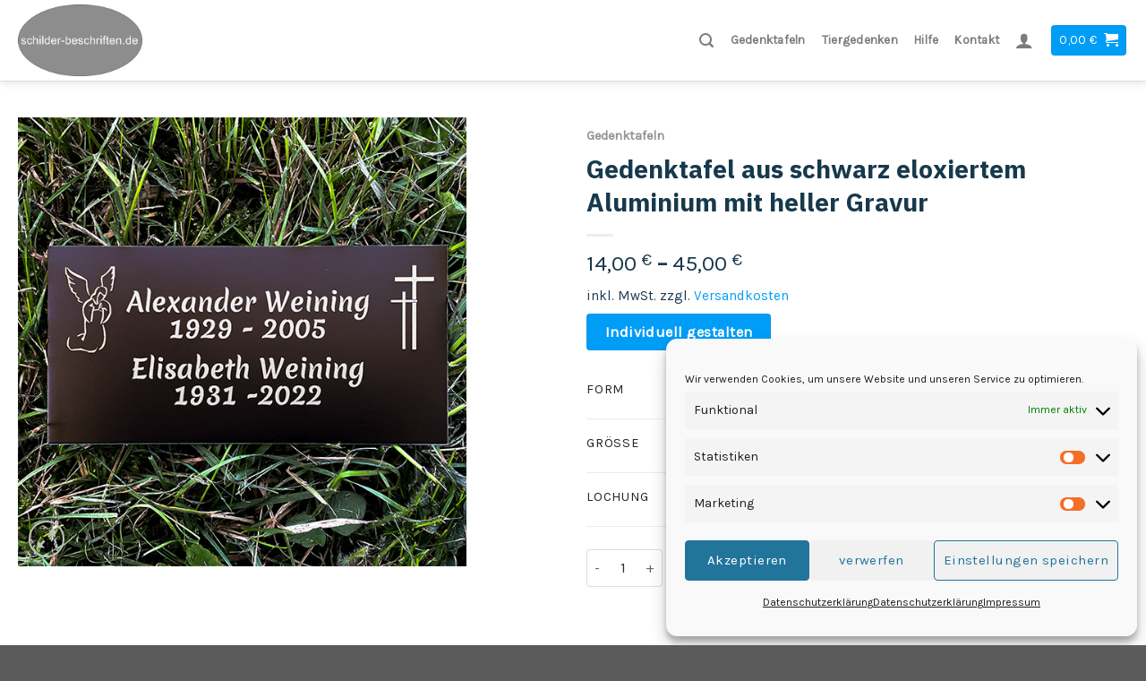

--- FILE ---
content_type: text/html; charset=UTF-8
request_url: https://schilder-beschriften.de/produkt/gedenktafel-aus-aluminium-schwarz/
body_size: 35070
content:
<!DOCTYPE html>
<!--[if IE 9 ]> <html lang="de" class="ie9 loading-site no-js"> <![endif]-->
<!--[if IE 8 ]> <html lang="de" class="ie8 loading-site no-js"> <![endif]-->
<!--[if (gte IE 9)|!(IE)]><!--><html lang="de" class="loading-site no-js"> <!--<![endif]-->
<head>
	<meta charset="UTF-8" />
	<link rel="profile" href="http://gmpg.org/xfn/11" />
	<link rel="pingback" href="https://schilder-beschriften.de/xmlrpc.php" />

	<script>(function(html){html.className = html.className.replace(/\bno-js\b/,'js')})(document.documentElement);</script>
<title>Gedenktafel aus schwarz eloxiertem Aluminium mit heller Gravur &#8211; Gedenktafeln und Tiergedenktafeln online gestalten</title>
<meta name='robots' content='max-image-preview:large' />
<meta name="viewport" content="width=device-width, initial-scale=1, maximum-scale=1" /><link rel='dns-prefetch' href='//www.googletagmanager.com' />
<link rel='dns-prefetch' href='//fonts.googleapis.com' />
<link rel="alternate" type="application/rss+xml" title="Gedenktafeln und Tiergedenktafeln online gestalten &raquo; Feed" href="https://schilder-beschriften.de/feed/" />
<link rel="alternate" type="application/rss+xml" title="Gedenktafeln und Tiergedenktafeln online gestalten &raquo; Kommentar-Feed" href="https://schilder-beschriften.de/comments/feed/" />
<link rel="alternate" type="application/rss+xml" title="Gedenktafeln und Tiergedenktafeln online gestalten &raquo; Kommentar-Feed zu Gedenktafel aus schwarz eloxiertem Aluminium mit heller Gravur" href="https://schilder-beschriften.de/produkt/gedenktafel-aus-aluminium-schwarz/feed/" />
<link rel="alternate" title="oEmbed (JSON)" type="application/json+oembed" href="https://schilder-beschriften.de/wp-json/oembed/1.0/embed?url=https%3A%2F%2Fschilder-beschriften.de%2Fprodukt%2Fgedenktafel-aus-aluminium-schwarz%2F" />
<link rel="alternate" title="oEmbed (XML)" type="text/xml+oembed" href="https://schilder-beschriften.de/wp-json/oembed/1.0/embed?url=https%3A%2F%2Fschilder-beschriften.de%2Fprodukt%2Fgedenktafel-aus-aluminium-schwarz%2F&#038;format=xml" />
<style id='wp-img-auto-sizes-contain-inline-css' type='text/css'>
img:is([sizes=auto i],[sizes^="auto," i]){contain-intrinsic-size:3000px 1500px}
/*# sourceURL=wp-img-auto-sizes-contain-inline-css */
</style>
<style id='classic-theme-styles-inline-css' type='text/css'>
/*! This file is auto-generated */
.wp-block-button__link{color:#fff;background-color:#32373c;border-radius:9999px;box-shadow:none;text-decoration:none;padding:calc(.667em + 2px) calc(1.333em + 2px);font-size:1.125em}.wp-block-file__button{background:#32373c;color:#fff;text-decoration:none}
/*# sourceURL=/wp-includes/css/classic-themes.min.css */
</style>
<link rel='stylesheet' id='contact-form-7-css' href='https://schilder-beschriften.de/wp-content/plugins/contact-form-7/includes/css/styles.css?ver=6.1.4' type='text/css' media='all' />
<link rel='stylesheet' id='fpd-js-css' href='https://schilder-beschriften.de/wp-content/plugins/fancy-product-designer/assets/css/FancyProductDesigner-all.min.css?ver=6.0.9' type='text/css' media='all' />
<link rel='stylesheet' id='fpd-single-product-css' href='https://schilder-beschriften.de/wp-content/plugins/fancy-product-designer/assets/css/fancy-product.css?ver=6.0.9' type='text/css' media='all' />
<link rel='stylesheet' id='photoswipe-css' href='https://schilder-beschriften.de/wp-content/plugins/woocommerce/assets/css/photoswipe/photoswipe.min.css?ver=10.3.7' type='text/css' media='all' />
<link rel='stylesheet' id='photoswipe-default-skin-css' href='https://schilder-beschriften.de/wp-content/plugins/woocommerce/assets/css/photoswipe/default-skin/default-skin.min.css?ver=10.3.7' type='text/css' media='all' />
<style id='woocommerce-inline-inline-css' type='text/css'>
.woocommerce form .form-row .required { visibility: visible; }
/*# sourceURL=woocommerce-inline-inline-css */
</style>
<link rel='stylesheet' id='cmplz-general-css' href='https://schilder-beschriften.de/wp-content/plugins/complianz-gdpr/assets/css/cookieblocker.min.css?ver=1765985045' type='text/css' media='all' />
<link rel='stylesheet' id='brands-styles-css' href='https://schilder-beschriften.de/wp-content/plugins/woocommerce/assets/css/brands.css?ver=10.3.7' type='text/css' media='all' />
<link rel='stylesheet' id='flatsome-icons-css' href='https://schilder-beschriften.de/wp-content/themes/flatsome/assets/css/fl-icons.css?ver=3.12' type='text/css' media='all' />
<link rel='stylesheet' id='flatsome-fancy-product-designer-css' href='https://schilder-beschriften.de/wp-content/themes/flatsome/inc/integrations/wc-product-designer/product-designer.css?ver=6.9' type='text/css' media='all' />
<link rel='stylesheet' id='woocommerce-gzd-layout-css' href='https://schilder-beschriften.de/wp-content/plugins/woocommerce-germanized/build/static/layout-styles.css?ver=3.20.5' type='text/css' media='all' />
<style id='woocommerce-gzd-layout-inline-css' type='text/css'>
.woocommerce-checkout .shop_table { background-color: #eeeeee; } .product p.deposit-packaging-type { font-size: 1.25em !important; } p.woocommerce-shipping-destination { display: none; }
                .wc-gzd-nutri-score-value-a {
                    background: url(https://schilder-beschriften.de/wp-content/plugins/woocommerce-germanized/assets/images/nutri-score-a.svg) no-repeat;
                }
                .wc-gzd-nutri-score-value-b {
                    background: url(https://schilder-beschriften.de/wp-content/plugins/woocommerce-germanized/assets/images/nutri-score-b.svg) no-repeat;
                }
                .wc-gzd-nutri-score-value-c {
                    background: url(https://schilder-beschriften.de/wp-content/plugins/woocommerce-germanized/assets/images/nutri-score-c.svg) no-repeat;
                }
                .wc-gzd-nutri-score-value-d {
                    background: url(https://schilder-beschriften.de/wp-content/plugins/woocommerce-germanized/assets/images/nutri-score-d.svg) no-repeat;
                }
                .wc-gzd-nutri-score-value-e {
                    background: url(https://schilder-beschriften.de/wp-content/plugins/woocommerce-germanized/assets/images/nutri-score-e.svg) no-repeat;
                }
            
/*# sourceURL=woocommerce-gzd-layout-inline-css */
</style>
<link rel='stylesheet' id='flatsome-main-css' href='https://schilder-beschriften.de/wp-content/themes/flatsome/assets/css/flatsome.css?ver=3.13.1' type='text/css' media='all' />
<link rel='stylesheet' id='flatsome-shop-css' href='https://schilder-beschriften.de/wp-content/themes/flatsome/assets/css/flatsome-shop.css?ver=3.13.1' type='text/css' media='all' />
<link rel='stylesheet' id='flatsome-googlefonts-css' href='//fonts.googleapis.com/css?family=IBM+Plex+Sans%3Aregular%2C700%7CKarla%3Aregular%2Cregular%2Cregular%7CDancing+Script%3Aregular%2C700&#038;display=swap&#038;ver=3.9' type='text/css' media='all' />
<link rel='stylesheet' id='wc-gzdp-theme-flatsome-css' href='https://schilder-beschriften.de/wp-content/plugins/woocommerce-germanized-pro/build/static/wc-gzdp-theme-flatsome-styles.css?ver=4.2.12' type='text/css' media='all' />
<script type="text/javascript" id="woocommerce-google-analytics-integration-gtag-js-after">
/* <![CDATA[ */
/* Google Analytics for WooCommerce (gtag.js) */
					window.dataLayer = window.dataLayer || [];
					function gtag(){dataLayer.push(arguments);}
					// Set up default consent state.
					for ( const mode of [{"analytics_storage":"denied","ad_storage":"denied","ad_user_data":"denied","ad_personalization":"denied","region":["AT","BE","BG","HR","CY","CZ","DK","EE","FI","FR","DE","GR","HU","IS","IE","IT","LV","LI","LT","LU","MT","NL","NO","PL","PT","RO","SK","SI","ES","SE","GB","CH"]}] || [] ) {
						gtag( "consent", "default", { "wait_for_update": 500, ...mode } );
					}
					gtag("js", new Date());
					gtag("set", "developer_id.dOGY3NW", true);
					gtag("config", "G-BDLTKLF97J", {"track_404":true,"allow_google_signals":true,"logged_in":false,"linker":{"domains":[],"allow_incoming":false},"custom_map":{"dimension1":"logged_in"}});
//# sourceURL=woocommerce-google-analytics-integration-gtag-js-after
/* ]]> */
</script>
<script type="text/javascript" src="https://schilder-beschriften.de/wp-includes/js/jquery/jquery.min.js?ver=3.7.1" id="jquery-core-js"></script>
<script type="text/javascript" src="https://schilder-beschriften.de/wp-content/plugins/woocommerce/assets/js/jquery-blockui/jquery.blockUI.min.js?ver=2.7.0-wc.10.3.7" id="wc-jquery-blockui-js" defer="defer" data-wp-strategy="defer"></script>
<script type="text/javascript" id="wc-add-to-cart-js-extra">
/* <![CDATA[ */
var wc_add_to_cart_params = {"ajax_url":"/wp-admin/admin-ajax.php","wc_ajax_url":"/?wc-ajax=%%endpoint%%","i18n_view_cart":"Warenkorb anzeigen","cart_url":"https://schilder-beschriften.de/warenkorb/","is_cart":"","cart_redirect_after_add":"no"};
//# sourceURL=wc-add-to-cart-js-extra
/* ]]> */
</script>
<script type="text/javascript" src="https://schilder-beschriften.de/wp-content/plugins/woocommerce/assets/js/frontend/add-to-cart.min.js?ver=10.3.7" id="wc-add-to-cart-js" defer="defer" data-wp-strategy="defer"></script>
<script type="text/javascript" src="https://schilder-beschriften.de/wp-content/plugins/woocommerce/assets/js/photoswipe/photoswipe.min.js?ver=4.1.1-wc.10.3.7" id="wc-photoswipe-js" defer="defer" data-wp-strategy="defer"></script>
<script type="text/javascript" src="https://schilder-beschriften.de/wp-content/plugins/woocommerce/assets/js/photoswipe/photoswipe-ui-default.min.js?ver=4.1.1-wc.10.3.7" id="wc-photoswipe-ui-default-js" defer="defer" data-wp-strategy="defer"></script>
<script type="text/javascript" id="wc-single-product-js-extra">
/* <![CDATA[ */
var wc_single_product_params = {"i18n_required_rating_text":"Bitte w\u00e4hle eine Bewertung","i18n_rating_options":["1 von 5\u00a0Sternen","2 von 5\u00a0Sternen","3 von 5\u00a0Sternen","4 von 5\u00a0Sternen","5 von 5\u00a0Sternen"],"i18n_product_gallery_trigger_text":"Bildergalerie im Vollbildmodus anzeigen","review_rating_required":"yes","flexslider":{"rtl":false,"animation":"slide","smoothHeight":true,"directionNav":false,"controlNav":"thumbnails","slideshow":false,"animationSpeed":500,"animationLoop":false,"allowOneSlide":false},"zoom_enabled":"","zoom_options":[],"photoswipe_enabled":"1","photoswipe_options":{"shareEl":false,"closeOnScroll":false,"history":false,"hideAnimationDuration":0,"showAnimationDuration":0},"flexslider_enabled":""};
//# sourceURL=wc-single-product-js-extra
/* ]]> */
</script>
<script type="text/javascript" src="https://schilder-beschriften.de/wp-content/plugins/woocommerce/assets/js/frontend/single-product.min.js?ver=10.3.7" id="wc-single-product-js" defer="defer" data-wp-strategy="defer"></script>
<script type="text/javascript" src="https://schilder-beschriften.de/wp-content/plugins/woocommerce/assets/js/js-cookie/js.cookie.min.js?ver=2.1.4-wc.10.3.7" id="wc-js-cookie-js" defer="defer" data-wp-strategy="defer"></script>
<script type="text/javascript" id="woocommerce-js-extra">
/* <![CDATA[ */
var woocommerce_params = {"ajax_url":"/wp-admin/admin-ajax.php","wc_ajax_url":"/?wc-ajax=%%endpoint%%","i18n_password_show":"Passwort anzeigen","i18n_password_hide":"Passwort ausblenden"};
//# sourceURL=woocommerce-js-extra
/* ]]> */
</script>
<script type="text/javascript" src="https://schilder-beschriften.de/wp-content/plugins/woocommerce/assets/js/frontend/woocommerce.min.js?ver=10.3.7" id="woocommerce-js" defer="defer" data-wp-strategy="defer"></script>
<script type="text/javascript" id="wc-gzd-unit-price-observer-queue-js-extra">
/* <![CDATA[ */
var wc_gzd_unit_price_observer_queue_params = {"ajax_url":"/wp-admin/admin-ajax.php","wc_ajax_url":"/?wc-ajax=%%endpoint%%","refresh_unit_price_nonce":"b5899f04c9"};
//# sourceURL=wc-gzd-unit-price-observer-queue-js-extra
/* ]]> */
</script>
<script type="text/javascript" src="https://schilder-beschriften.de/wp-content/plugins/woocommerce-germanized/build/static/unit-price-observer-queue.js?ver=3.20.5" id="wc-gzd-unit-price-observer-queue-js" defer="defer" data-wp-strategy="defer"></script>
<script type="text/javascript" src="https://schilder-beschriften.de/wp-content/plugins/woocommerce/assets/js/accounting/accounting.min.js?ver=0.4.2" id="wc-accounting-js"></script>
<script type="text/javascript" id="wc-gzd-unit-price-observer-js-extra">
/* <![CDATA[ */
var wc_gzd_unit_price_observer_params = {"wrapper":".product","price_selector":{"p.price":{"is_total_price":false,"is_primary_selector":true,"quantity_selector":""}},"replace_price":"1","product_id":"2181","price_decimal_sep":",","price_thousand_sep":".","qty_selector":"input.quantity, input.qty","refresh_on_load":""};
//# sourceURL=wc-gzd-unit-price-observer-js-extra
/* ]]> */
</script>
<script type="text/javascript" src="https://schilder-beschriften.de/wp-content/plugins/woocommerce-germanized/build/static/unit-price-observer.js?ver=3.20.5" id="wc-gzd-unit-price-observer-js" defer="defer" data-wp-strategy="defer"></script>
<link rel="https://api.w.org/" href="https://schilder-beschriften.de/wp-json/" /><link rel="alternate" title="JSON" type="application/json" href="https://schilder-beschriften.de/wp-json/wp/v2/product/2181" /><link rel="EditURI" type="application/rsd+xml" title="RSD" href="https://schilder-beschriften.de/xmlrpc.php?rsd" />
<meta name="generator" content="WordPress 6.9" />
<meta name="generator" content="WooCommerce 10.3.7" />
<link rel="canonical" href="https://schilder-beschriften.de/produkt/gedenktafel-aus-aluminium-schwarz/" />
<link rel='shortlink' href='https://schilder-beschriften.de/?p=2181' />
			<style>.cmplz-hidden {
					display: none !important;
				}</style><!-- Google site verification - Google for WooCommerce -->
<meta name="google-site-verification" content="ufbJLipSbMfpb9bTlnX4SlmbXOjtwVAWLC-ZJ0aa638" />
<style>.bg{opacity: 0; transition: opacity 1s; -webkit-transition: opacity 1s;} .bg-loaded{opacity: 1;}</style><!--[if IE]><link rel="stylesheet" type="text/css" href="https://schilder-beschriften.de/wp-content/themes/flatsome/assets/css/ie-fallback.css"><script src="//cdnjs.cloudflare.com/ajax/libs/html5shiv/3.6.1/html5shiv.js"></script><script>var head = document.getElementsByTagName('head')[0],style = document.createElement('style');style.type = 'text/css';style.styleSheet.cssText = ':before,:after{content:none !important';head.appendChild(style);setTimeout(function(){head.removeChild(style);}, 0);</script><script src="https://schilder-beschriften.de/wp-content/themes/flatsome/assets/libs/ie-flexibility.js"></script><![endif]--><link href="https://cdn.jsdelivr.net/npm/remixicon@2.5.0/fonts/remixicon.css" rel="stylesheet">

<script src="https://scripts.sirv.com/sirv.js"></script>

<script defer src="https://use.fontawesome.com/releases/v5.0.8/js/all.js" integrity="sha384-SlE991lGASHoBfWbelyBPLsUlwY1GwNDJo3jSJO04KZ33K2bwfV9YBauFfnzvynJ" crossorigin="anonymous"></script>


	<noscript><style>.woocommerce-product-gallery{ opacity: 1 !important; }</style></noscript>
	<link rel="icon" href="https://schilder-beschriften.de/wp-content/uploads/2021/06/cropped-favicon-32x32.png" sizes="32x32" />
<link rel="icon" href="https://schilder-beschriften.de/wp-content/uploads/2021/06/cropped-favicon-192x192.png" sizes="192x192" />
<link rel="apple-touch-icon" href="https://schilder-beschriften.de/wp-content/uploads/2021/06/cropped-favicon-180x180.png" />
<meta name="msapplication-TileImage" content="https://schilder-beschriften.de/wp-content/uploads/2021/06/cropped-favicon-270x270.png" />
				<style type="text/css">

					:root {--fpd-primary-color: #485563;--fpd-secondary-color: #029EEB;}
					
				</style>
				<style id="custom-css" type="text/css">:root {--primary-color: #009df7;}.full-width .ubermenu-nav, .container, .row{max-width: 1270px}.row.row-collapse{max-width: 1240px}.row.row-small{max-width: 1262.5px}.row.row-large{max-width: 1300px}.header-main{height: 90px}#logo img{max-height: 90px}#logo{width:221px;}#logo img{padding:5px 0;}.header-bottom{min-height: 50px}.header-top{min-height: 30px}.transparent .header-main{height: 90px}.transparent #logo img{max-height: 90px}.has-transparent + .page-title:first-of-type,.has-transparent + #main > .page-title,.has-transparent + #main > div > .page-title,.has-transparent + #main .page-header-wrapper:first-of-type .page-title{padding-top: 90px;}.header.show-on-scroll,.stuck .header-main{height:70px!important}.stuck #logo img{max-height: 70px!important}.search-form{ width: 60%;}.header-bg-color, .header-wrapper {background-color: #ffffff}.header-bottom {background-color: #ffffff}.top-bar-nav > li > a{line-height: 16px }.header-main .nav > li > a{line-height: 16px }.header-bottom-nav > li > a{line-height: 31px }@media (max-width: 549px) {.header-main{height: 70px}#logo img{max-height: 70px}}.nav-dropdown{font-size:88%}.nav-dropdown-has-arrow li.has-dropdown:after{border-bottom-color: #FFFFFF;}.nav .nav-dropdown{background-color: #FFFFFF}.header-top{background-color:#ffffff!important;}.blog-wrapper{background-color: #ffffff;}/* Color */.accordion-title.active, .has-icon-bg .icon .icon-inner,.logo a, .primary.is-underline, .primary.is-link, .badge-outline .badge-inner, .nav-outline > li.active> a,.nav-outline >li.active > a, .cart-icon strong,[data-color='primary'], .is-outline.primary{color: #009df7;}/* Color !important */[data-text-color="primary"]{color: #009df7!important;}/* Background Color */[data-text-bg="primary"]{background-color: #009df7;}/* Background */.scroll-to-bullets a,.featured-title, .label-new.menu-item > a:after, .nav-pagination > li > .current,.nav-pagination > li > span:hover,.nav-pagination > li > a:hover,.has-hover:hover .badge-outline .badge-inner,button[type="submit"], .button.wc-forward:not(.checkout):not(.checkout-button), .button.submit-button, .button.primary:not(.is-outline),.featured-table .title,.is-outline:hover, .has-icon:hover .icon-label,.nav-dropdown-bold .nav-column li > a:hover, .nav-dropdown.nav-dropdown-bold > li > a:hover, .nav-dropdown-bold.dark .nav-column li > a:hover, .nav-dropdown.nav-dropdown-bold.dark > li > a:hover, .is-outline:hover, .tagcloud a:hover,.grid-tools a, input[type='submit']:not(.is-form), .box-badge:hover .box-text, input.button.alt,.nav-box > li > a:hover,.nav-box > li.active > a,.nav-pills > li.active > a ,.current-dropdown .cart-icon strong, .cart-icon:hover strong, .nav-line-bottom > li > a:before, .nav-line-grow > li > a:before, .nav-line > li > a:before,.banner, .header-top, .slider-nav-circle .flickity-prev-next-button:hover svg, .slider-nav-circle .flickity-prev-next-button:hover .arrow, .primary.is-outline:hover, .button.primary:not(.is-outline), input[type='submit'].primary, input[type='submit'].primary, input[type='reset'].button, input[type='button'].primary, .badge-inner{background-color: #009df7;}/* Border */.nav-vertical.nav-tabs > li.active > a,.scroll-to-bullets a.active,.nav-pagination > li > .current,.nav-pagination > li > span:hover,.nav-pagination > li > a:hover,.has-hover:hover .badge-outline .badge-inner,.accordion-title.active,.featured-table,.is-outline:hover, .tagcloud a:hover,blockquote, .has-border, .cart-icon strong:after,.cart-icon strong,.blockUI:before, .processing:before,.loading-spin, .slider-nav-circle .flickity-prev-next-button:hover svg, .slider-nav-circle .flickity-prev-next-button:hover .arrow, .primary.is-outline:hover{border-color: #009df7}.nav-tabs > li.active > a{border-top-color: #009df7}.widget_shopping_cart_content .blockUI.blockOverlay:before { border-left-color: #009df7 }.woocommerce-checkout-review-order .blockUI.blockOverlay:before { border-left-color: #009df7 }/* Fill */.slider .flickity-prev-next-button:hover svg,.slider .flickity-prev-next-button:hover .arrow{fill: #009df7;}/* Background Color */[data-icon-label]:after, .secondary.is-underline:hover,.secondary.is-outline:hover,.icon-label,.button.secondary:not(.is-outline),.button.alt:not(.is-outline), .badge-inner.on-sale, .button.checkout, .single_add_to_cart_button, .current .breadcrumb-step{ background-color:#f0b13d; }[data-text-bg="secondary"]{background-color: #f0b13d;}/* Color */.secondary.is-underline,.secondary.is-link, .secondary.is-outline,.stars a.active, .star-rating:before, .woocommerce-page .star-rating:before,.star-rating span:before, .color-secondary{color: #f0b13d}/* Color !important */[data-text-color="secondary"]{color: #f0b13d!important;}/* Border */.secondary.is-outline:hover{border-color:#f0b13d}.success.is-underline:hover,.success.is-outline:hover,.success{background-color: #009df7}.success-color, .success.is-link, .success.is-outline{color: #009df7;}.success-border{border-color: #009df7!important;}/* Color !important */[data-text-color="success"]{color: #009df7!important;}/* Background Color */[data-text-bg="success"]{background-color: #009df7;}.alert.is-underline:hover,.alert.is-outline:hover,.alert{background-color: #fd6571}.alert.is-link, .alert.is-outline, .color-alert{color: #fd6571;}/* Color !important */[data-text-color="alert"]{color: #fd6571!important;}/* Background Color */[data-text-bg="alert"]{background-color: #fd6571;}body{font-size: 105%;}@media screen and (max-width: 549px){body{font-size: 105%;}}body{font-family:"Karla", sans-serif}body{font-weight: 0}body{color: #17394c}.nav > li > a {font-family:"Karla", sans-serif;}.mobile-sidebar-levels-2 .nav > li > ul > li > a {font-family:"Karla", sans-serif;}.nav > li > a {font-weight: 0;}.mobile-sidebar-levels-2 .nav > li > ul > li > a {font-weight: 0;}h1,h2,h3,h4,h5,h6,.heading-font, .off-canvas-center .nav-sidebar.nav-vertical > li > a{font-family: "IBM Plex Sans", sans-serif;}h1,h2,h3,h4,h5,h6,.heading-font,.banner h1,.banner h2{font-weight: 700;}h1,h2,h3,h4,h5,h6,.heading-font{color: #17394c;}.breadcrumbs{text-transform: none;}button,.button{text-transform: none;}.nav > li > a, .links > li > a{text-transform: none;}.section-title span{text-transform: none;}h3.widget-title,span.widget-title{text-transform: none;}.alt-font{font-family: "Dancing Script", sans-serif;}.alt-font{font-weight: 700!important;}.header:not(.transparent) .header-bottom-nav.nav > li > a{color: #142b47;}a{color: #009df7;}a:hover{color: #009df7;}.tagcloud a:hover{border-color: #009df7;background-color: #009df7;}.is-divider{background-color: #ededed;}.current .breadcrumb-step, [data-icon-label]:after, .button#place_order,.button.checkout,.checkout-button,.single_add_to_cart_button.button{background-color: #009df7!important }.products.has-equal-box-heights .box-image {padding-top: 100%;}.badge-inner.on-sale{background-color: #fd6571}.badge-inner.new-bubble{background-color: #009df7}.star-rating span:before,.star-rating:before, .woocommerce-page .star-rating:before, .stars a:hover:after, .stars a.active:after{color: #f0b13d}.price del, .product_list_widget del, del .woocommerce-Price-amount { color: #17394c; }ins .woocommerce-Price-amount { color: #17394c; }input[type='submit'], input[type="button"], button:not(.icon), .button:not(.icon){border-radius: 4px!important}@media screen and (min-width: 550px){.products .box-vertical .box-image{min-width: 400px!important;width: 400px!important;}}button[name='update_cart'] { display: none; }/* Custom CSS *//*************** COLORS ***************/.breadcrumbs, .widget .current-cat>a, .social-icons, span.amount, .nav-dropdown li.active>a, .breadcrumbs a.current, .breadcrumbs a:hover, .off-canvas .nav-vertical>li>a, .header .html a{color:#18394C; /* DARK BLUE */}ul li.bullet-checkmark:before, ul li.bullet-arrow:before, ul li.bullet-star:before, .ux-menu-link--active .ux-menu-link__link, .ux-menu-link:hover .ux-menu-link__link {color: #26B791;/* GREEN */}ins .woocommerce-Price-amount {color: #fd6571; /* PINK */}/*************** ROUND CORNERS ***************/.round-corners, .round-corners .fill, .round-corners, .entry-image img, #comments .comment-respond, .post-item .entry-image img, .badge-inner.bg-fill, .has-border, .product-thumbnails a, input, textarea {border-radius: 10px ;}.round-corners-top, .round-corners-top .fill, .round-corners-top .box-image, .round-corners-top img {border-radius: 10px 10px 0px 0px;}.lightbox-content {padding: 10px;border-radius: 10px;}/*************** HEADER ***************/@media screen and (min-width: 849px) { .header-inner .nav-left {justify-content: center !important;}}.header-button .circle {border-radius: 4px !important;}.header {border-bottom: 1px solid #ededed;}/*************** GENERAL ***************/.box-overlay.dark .box-text, .box-shade.dark .box-text {text-shadow: none;}p i {display: block;padding: 0px 5px 0px;float: left;}.testimonial-text.is-italic {font-style: unset !important;}.breadcrumbs a {font-weight: bolder;}.nav-pagination>li>span, .nav-pagination>li>a {border: 0px;}/*************** ACCORDION ***************/.accordion-item .toggle i {font-size: 1em;}.accordion-item {background: #F0F6F9;margin-bottom: 10px;border-radius: 10px;padding: 10px;}.accordion-title {border-top: 0px;font-size: 100%;}.accordion-title.active {background-color: transparent;}.accordion-inner {padding: 1em;}/*************** YITH WHISHLIST ***************/.image-tools .wishlist-button:hover {background-color: #FD6571;border-color: #FD6571;}/*************** SHOP: SINGLE PRODUCT ***************/.single-product .container-width {max-width: 100%;}#reviews .large-7, #reviews .large-5 {max-width: 100% !important;flex-basis: 100%;}.product-section-title.uppercase {text-transform: none;letter-spacing: 0px;}.product-section {border-top: 0px;}.slider-nav-reveal .flickity-prev-next-button:hover, .slider-nav-reveal .flickity-prev-next-button {background-color: transparent;-webkit-box-shadow: none;box-shadow: none;}/*************** BLOG ***************/.single-post .is-divider, .box-text-inner .is-divider, .widget .is-divider {background-color: transparent;margin: 5px 0px;}.single-post .entry-header-text {padding: 4% 10% 6% 10%;}@media screen and (min-width: 850px) {.blog .large-10, .archive .large-10 {max-width: 100%;-ms-flex-preferred-size: 100%;flex-basis: 100%;}}.single-post .entry-content > :first-child {padding:0px;}#comments .comment-respond {background-color: #F0F6F9;}/*************** FOOTER ***************/.absolute-footer {display: none !important;visibility: hidden !important;}/*************** MOBILE MENU ***************/.off-canvas .nav-vertical>li>a { font-size: 16px;font-weight: bolder;letter-spacing: 0;}.off-canvas-right .mfp-content, .off-canvas-left .mfp-content { background-color: #fff !important;}@media screen and (max-width: 549px) {.off-canvas .sidebar-menu, .cart-popup-inner.inner-padding {padding: 70px 0px;}.off-canvas-right .mfp-content, .off-canvas-left .mfp-content {width: 90%;}}@media screen and (min-width: 550px) { .off-canvas .sidebar-menu, .cart-popup-inner.inner-padding {padding: 40p 0px;}.off-canvas-right .mfp-content, .off-canvas-left .mfp-content {width: 400px;}}.off-canvas-right .mfp-content, .off-canvas-left .mfp-content {transition: -webkit-transform 0.8s;transition: transform 0.8s;transition: transform 0.8s, -webkit-transform 0.8s;}label, legend {font-weight: initial;}.woocommerce-checkout .shop_table {background-color: #fff;}.wccpf-fields-container {padding-bottom: 30px;}.rp_wcdpd_product_page_title {font-weight: initial !important;}span.rp_wcdpd_pricing_table_quantity {font-weight: initial;}span.woocommerce-Price-amount.amount {font-weight: initial;}.rp_wcdpd_product_page {margin-bottom: 0px !important;}th, td {font-size: initial;}.cols-nopad .col{padding: 0 !important}.woocommerce-checkout .shop_table{table-layout: fixed;}#wc_checkout_add_ons .woocommerce-Price-amount::before{content: "10,00€";}#wc_checkout_add_ons .woocommerce-Price-amount bdi{display: none !important;}.fpd-container fpd-module-text .fpd-text-templates .fpd-grid .fpd-item>div {position: static !important;transform: none !important;padding: 10px 0;}.fpd-container div[data-moduleicon="fpd-icon-text-secondary"] .fpd-grid {grid-auto-rows: unset !important;}.label-new.menu-item > a:after{content:"Neu";}.label-hot.menu-item > a:after{content:"Hot";}.label-sale.menu-item > a:after{content:"Ausverkauf";}.label-popular.menu-item > a:after{content:"Beliebt";}</style>		<style type="text/css" id="wp-custom-css">
			 #wc_checkout_add_ons .input-checkbox[type="radio"] {height: auto !important}

.wc-gzd-product-name-left img{
	display: none;
}		</style>
		<style id='wp-block-heading-inline-css' type='text/css'>
h1:where(.wp-block-heading).has-background,h2:where(.wp-block-heading).has-background,h3:where(.wp-block-heading).has-background,h4:where(.wp-block-heading).has-background,h5:where(.wp-block-heading).has-background,h6:where(.wp-block-heading).has-background{padding:1.25em 2.375em}h1.has-text-align-left[style*=writing-mode]:where([style*=vertical-lr]),h1.has-text-align-right[style*=writing-mode]:where([style*=vertical-rl]),h2.has-text-align-left[style*=writing-mode]:where([style*=vertical-lr]),h2.has-text-align-right[style*=writing-mode]:where([style*=vertical-rl]),h3.has-text-align-left[style*=writing-mode]:where([style*=vertical-lr]),h3.has-text-align-right[style*=writing-mode]:where([style*=vertical-rl]),h4.has-text-align-left[style*=writing-mode]:where([style*=vertical-lr]),h4.has-text-align-right[style*=writing-mode]:where([style*=vertical-rl]),h5.has-text-align-left[style*=writing-mode]:where([style*=vertical-lr]),h5.has-text-align-right[style*=writing-mode]:where([style*=vertical-rl]),h6.has-text-align-left[style*=writing-mode]:where([style*=vertical-lr]),h6.has-text-align-right[style*=writing-mode]:where([style*=vertical-rl]){rotate:180deg}
/*# sourceURL=https://schilder-beschriften.de/wp-includes/blocks/heading/style.min.css */
</style>
<link rel='stylesheet' id='wc-blocks-style-css' href='https://schilder-beschriften.de/wp-content/plugins/woocommerce/assets/client/blocks/wc-blocks.css?ver=wc-10.3.7' type='text/css' media='all' />
<link rel='stylesheet' id='wc-blocks-style-product-categories-css' href='https://schilder-beschriften.de/wp-content/plugins/woocommerce/assets/client/blocks/product-categories.css?ver=wc-10.3.7' type='text/css' media='all' />
<style id='global-styles-inline-css' type='text/css'>
:root{--wp--preset--aspect-ratio--square: 1;--wp--preset--aspect-ratio--4-3: 4/3;--wp--preset--aspect-ratio--3-4: 3/4;--wp--preset--aspect-ratio--3-2: 3/2;--wp--preset--aspect-ratio--2-3: 2/3;--wp--preset--aspect-ratio--16-9: 16/9;--wp--preset--aspect-ratio--9-16: 9/16;--wp--preset--color--black: #000000;--wp--preset--color--cyan-bluish-gray: #abb8c3;--wp--preset--color--white: #ffffff;--wp--preset--color--pale-pink: #f78da7;--wp--preset--color--vivid-red: #cf2e2e;--wp--preset--color--luminous-vivid-orange: #ff6900;--wp--preset--color--luminous-vivid-amber: #fcb900;--wp--preset--color--light-green-cyan: #7bdcb5;--wp--preset--color--vivid-green-cyan: #00d084;--wp--preset--color--pale-cyan-blue: #8ed1fc;--wp--preset--color--vivid-cyan-blue: #0693e3;--wp--preset--color--vivid-purple: #9b51e0;--wp--preset--gradient--vivid-cyan-blue-to-vivid-purple: linear-gradient(135deg,rgb(6,147,227) 0%,rgb(155,81,224) 100%);--wp--preset--gradient--light-green-cyan-to-vivid-green-cyan: linear-gradient(135deg,rgb(122,220,180) 0%,rgb(0,208,130) 100%);--wp--preset--gradient--luminous-vivid-amber-to-luminous-vivid-orange: linear-gradient(135deg,rgb(252,185,0) 0%,rgb(255,105,0) 100%);--wp--preset--gradient--luminous-vivid-orange-to-vivid-red: linear-gradient(135deg,rgb(255,105,0) 0%,rgb(207,46,46) 100%);--wp--preset--gradient--very-light-gray-to-cyan-bluish-gray: linear-gradient(135deg,rgb(238,238,238) 0%,rgb(169,184,195) 100%);--wp--preset--gradient--cool-to-warm-spectrum: linear-gradient(135deg,rgb(74,234,220) 0%,rgb(151,120,209) 20%,rgb(207,42,186) 40%,rgb(238,44,130) 60%,rgb(251,105,98) 80%,rgb(254,248,76) 100%);--wp--preset--gradient--blush-light-purple: linear-gradient(135deg,rgb(255,206,236) 0%,rgb(152,150,240) 100%);--wp--preset--gradient--blush-bordeaux: linear-gradient(135deg,rgb(254,205,165) 0%,rgb(254,45,45) 50%,rgb(107,0,62) 100%);--wp--preset--gradient--luminous-dusk: linear-gradient(135deg,rgb(255,203,112) 0%,rgb(199,81,192) 50%,rgb(65,88,208) 100%);--wp--preset--gradient--pale-ocean: linear-gradient(135deg,rgb(255,245,203) 0%,rgb(182,227,212) 50%,rgb(51,167,181) 100%);--wp--preset--gradient--electric-grass: linear-gradient(135deg,rgb(202,248,128) 0%,rgb(113,206,126) 100%);--wp--preset--gradient--midnight: linear-gradient(135deg,rgb(2,3,129) 0%,rgb(40,116,252) 100%);--wp--preset--font-size--small: 13px;--wp--preset--font-size--medium: 20px;--wp--preset--font-size--large: 36px;--wp--preset--font-size--x-large: 42px;--wp--preset--spacing--20: 0.44rem;--wp--preset--spacing--30: 0.67rem;--wp--preset--spacing--40: 1rem;--wp--preset--spacing--50: 1.5rem;--wp--preset--spacing--60: 2.25rem;--wp--preset--spacing--70: 3.38rem;--wp--preset--spacing--80: 5.06rem;--wp--preset--shadow--natural: 6px 6px 9px rgba(0, 0, 0, 0.2);--wp--preset--shadow--deep: 12px 12px 50px rgba(0, 0, 0, 0.4);--wp--preset--shadow--sharp: 6px 6px 0px rgba(0, 0, 0, 0.2);--wp--preset--shadow--outlined: 6px 6px 0px -3px rgb(255, 255, 255), 6px 6px rgb(0, 0, 0);--wp--preset--shadow--crisp: 6px 6px 0px rgb(0, 0, 0);}:where(.is-layout-flex){gap: 0.5em;}:where(.is-layout-grid){gap: 0.5em;}body .is-layout-flex{display: flex;}.is-layout-flex{flex-wrap: wrap;align-items: center;}.is-layout-flex > :is(*, div){margin: 0;}body .is-layout-grid{display: grid;}.is-layout-grid > :is(*, div){margin: 0;}:where(.wp-block-columns.is-layout-flex){gap: 2em;}:where(.wp-block-columns.is-layout-grid){gap: 2em;}:where(.wp-block-post-template.is-layout-flex){gap: 1.25em;}:where(.wp-block-post-template.is-layout-grid){gap: 1.25em;}.has-black-color{color: var(--wp--preset--color--black) !important;}.has-cyan-bluish-gray-color{color: var(--wp--preset--color--cyan-bluish-gray) !important;}.has-white-color{color: var(--wp--preset--color--white) !important;}.has-pale-pink-color{color: var(--wp--preset--color--pale-pink) !important;}.has-vivid-red-color{color: var(--wp--preset--color--vivid-red) !important;}.has-luminous-vivid-orange-color{color: var(--wp--preset--color--luminous-vivid-orange) !important;}.has-luminous-vivid-amber-color{color: var(--wp--preset--color--luminous-vivid-amber) !important;}.has-light-green-cyan-color{color: var(--wp--preset--color--light-green-cyan) !important;}.has-vivid-green-cyan-color{color: var(--wp--preset--color--vivid-green-cyan) !important;}.has-pale-cyan-blue-color{color: var(--wp--preset--color--pale-cyan-blue) !important;}.has-vivid-cyan-blue-color{color: var(--wp--preset--color--vivid-cyan-blue) !important;}.has-vivid-purple-color{color: var(--wp--preset--color--vivid-purple) !important;}.has-black-background-color{background-color: var(--wp--preset--color--black) !important;}.has-cyan-bluish-gray-background-color{background-color: var(--wp--preset--color--cyan-bluish-gray) !important;}.has-white-background-color{background-color: var(--wp--preset--color--white) !important;}.has-pale-pink-background-color{background-color: var(--wp--preset--color--pale-pink) !important;}.has-vivid-red-background-color{background-color: var(--wp--preset--color--vivid-red) !important;}.has-luminous-vivid-orange-background-color{background-color: var(--wp--preset--color--luminous-vivid-orange) !important;}.has-luminous-vivid-amber-background-color{background-color: var(--wp--preset--color--luminous-vivid-amber) !important;}.has-light-green-cyan-background-color{background-color: var(--wp--preset--color--light-green-cyan) !important;}.has-vivid-green-cyan-background-color{background-color: var(--wp--preset--color--vivid-green-cyan) !important;}.has-pale-cyan-blue-background-color{background-color: var(--wp--preset--color--pale-cyan-blue) !important;}.has-vivid-cyan-blue-background-color{background-color: var(--wp--preset--color--vivid-cyan-blue) !important;}.has-vivid-purple-background-color{background-color: var(--wp--preset--color--vivid-purple) !important;}.has-black-border-color{border-color: var(--wp--preset--color--black) !important;}.has-cyan-bluish-gray-border-color{border-color: var(--wp--preset--color--cyan-bluish-gray) !important;}.has-white-border-color{border-color: var(--wp--preset--color--white) !important;}.has-pale-pink-border-color{border-color: var(--wp--preset--color--pale-pink) !important;}.has-vivid-red-border-color{border-color: var(--wp--preset--color--vivid-red) !important;}.has-luminous-vivid-orange-border-color{border-color: var(--wp--preset--color--luminous-vivid-orange) !important;}.has-luminous-vivid-amber-border-color{border-color: var(--wp--preset--color--luminous-vivid-amber) !important;}.has-light-green-cyan-border-color{border-color: var(--wp--preset--color--light-green-cyan) !important;}.has-vivid-green-cyan-border-color{border-color: var(--wp--preset--color--vivid-green-cyan) !important;}.has-pale-cyan-blue-border-color{border-color: var(--wp--preset--color--pale-cyan-blue) !important;}.has-vivid-cyan-blue-border-color{border-color: var(--wp--preset--color--vivid-cyan-blue) !important;}.has-vivid-purple-border-color{border-color: var(--wp--preset--color--vivid-purple) !important;}.has-vivid-cyan-blue-to-vivid-purple-gradient-background{background: var(--wp--preset--gradient--vivid-cyan-blue-to-vivid-purple) !important;}.has-light-green-cyan-to-vivid-green-cyan-gradient-background{background: var(--wp--preset--gradient--light-green-cyan-to-vivid-green-cyan) !important;}.has-luminous-vivid-amber-to-luminous-vivid-orange-gradient-background{background: var(--wp--preset--gradient--luminous-vivid-amber-to-luminous-vivid-orange) !important;}.has-luminous-vivid-orange-to-vivid-red-gradient-background{background: var(--wp--preset--gradient--luminous-vivid-orange-to-vivid-red) !important;}.has-very-light-gray-to-cyan-bluish-gray-gradient-background{background: var(--wp--preset--gradient--very-light-gray-to-cyan-bluish-gray) !important;}.has-cool-to-warm-spectrum-gradient-background{background: var(--wp--preset--gradient--cool-to-warm-spectrum) !important;}.has-blush-light-purple-gradient-background{background: var(--wp--preset--gradient--blush-light-purple) !important;}.has-blush-bordeaux-gradient-background{background: var(--wp--preset--gradient--blush-bordeaux) !important;}.has-luminous-dusk-gradient-background{background: var(--wp--preset--gradient--luminous-dusk) !important;}.has-pale-ocean-gradient-background{background: var(--wp--preset--gradient--pale-ocean) !important;}.has-electric-grass-gradient-background{background: var(--wp--preset--gradient--electric-grass) !important;}.has-midnight-gradient-background{background: var(--wp--preset--gradient--midnight) !important;}.has-small-font-size{font-size: var(--wp--preset--font-size--small) !important;}.has-medium-font-size{font-size: var(--wp--preset--font-size--medium) !important;}.has-large-font-size{font-size: var(--wp--preset--font-size--large) !important;}.has-x-large-font-size{font-size: var(--wp--preset--font-size--x-large) !important;}
/*# sourceURL=global-styles-inline-css */
</style>
<link rel='stylesheet' id='wcff-jquery-ui-style-css' href='https://schilder-beschriften.de/wp-content/plugins/wc-fields-factory/assets/css/jquery-ui.css?ver=6.9' type='text/css' media='all' />
<link rel='stylesheet' id='wcff-timepicker-style-css' href='https://schilder-beschriften.de/wp-content/plugins/wc-fields-factory/assets/css/jquery-ui-timepicker-addon.css?ver=6.9' type='text/css' media='all' />
<link rel='stylesheet' id='wcff-colorpicker-style-css' href='https://schilder-beschriften.de/wp-content/plugins/wc-fields-factory/assets/css/spectrum.css?v=4.1.8&#038;ver=6.9' type='text/css' media='all' />
<link rel='stylesheet' id='wcff-client-style-css' href='https://schilder-beschriften.de/wp-content/plugins/wc-fields-factory/assets/css/wcff-client.css?v=4.1.8&#038;ver=6.9' type='text/css' media='all' />
</head>

<body data-cmplz=1 class="wp-singular product-template-default single single-product postid-2181 wp-theme-flatsome wp-child-theme-flatsome-child theme-flatsome woocommerce woocommerce-page woocommerce-no-js header-shadow lightbox nav-dropdown-has-arrow mobile-submenu-slide mobile-submenu-slide-levels-1 mobile-submenu-toggle fancy-product fpd-customize-button-hidden fpd-fullwidth-summary">


<a class="skip-link screen-reader-text" href="#main">Skip to content</a>

<div id="wrapper">

	
	<header id="header" class="header has-sticky sticky-jump">
		<div class="header-wrapper">
			<div id="masthead" class="header-main ">
      <div class="header-inner flex-row container logo-left" role="navigation">

          <!-- Logo -->
          <div id="logo" class="flex-col logo">
            <!-- Header logo -->
<a href="https://schilder-beschriften.de/" title="Gedenktafeln und Tiergedenktafeln online gestalten - Ein Service der H. Günther GmbH" rel="home">
    <img width="221" height="90" src="https://schilder-beschriften.de/wp-content/uploads/2024/03/Standard-Zeichnung-Web.png" class="header_logo header-logo" alt="Gedenktafeln und Tiergedenktafeln online gestalten"/><img  width="221" height="90" src="https://schilder-beschriften.de/wp-content/uploads/2024/03/Standard-Zeichnung-Web.png" class="header-logo-dark" alt="Gedenktafeln und Tiergedenktafeln online gestalten"/></a>
          </div>

          <!-- Mobile Left Elements -->
          <div class="flex-col show-for-medium flex-left">
            <ul class="mobile-nav nav nav-left ">
                          </ul>
          </div>

          <!-- Left Elements -->
          <div class="flex-col hide-for-medium flex-left
            flex-grow">
            <ul class="header-nav header-nav-main nav nav-left  nav-line-bottom nav-spacing-medium nav-uppercase" >
                          </ul>
          </div>

          <!-- Right Elements -->
          <div class="flex-col hide-for-medium flex-right">
            <ul class="header-nav header-nav-main nav nav-right  nav-line-bottom nav-spacing-medium nav-uppercase">
              <li class="header-search header-search-lightbox has-icon">
			<a href="#search-lightbox" aria-label="Suchen" data-open="#search-lightbox" data-focus="input.search-field"
		class="is-small">
		<i class="icon-search" style="font-size:16px;"></i></a>
			
	<div id="search-lightbox" class="mfp-hide dark text-center">
		<div class="searchform-wrapper ux-search-box relative form-flat is-large"><form role="search" method="get" class="searchform" action="https://schilder-beschriften.de/">
	<div class="flex-row relative">
						<div class="flex-col flex-grow">
			<label class="screen-reader-text" for="woocommerce-product-search-field-0">Suche nach:</label>
			<input type="search" id="woocommerce-product-search-field-0" class="search-field mb-0" placeholder="Suchen&hellip;" value="" name="s" />
			<input type="hidden" name="post_type" value="product" />
					</div>
		<div class="flex-col">
			<button type="submit" value="Suchen" class="ux-search-submit submit-button secondary button icon mb-0" aria-label="Submit">
				<i class="icon-search" ></i>			</button>
		</div>
	</div>
	<div class="live-search-results text-left z-top"></div>
</form>
</div>	</div>
</li>
<li id="menu-item-2214" class="menu-item menu-item-type-post_type menu-item-object-page menu-item-2214 menu-item-design-default"><a href="https://schilder-beschriften.de/gedenktafeln/" class="nav-top-link">Gedenktafeln</a></li>
<li id="menu-item-2067" class="menu-item menu-item-type-post_type menu-item-object-page menu-item-2067 menu-item-design-default"><a href="https://schilder-beschriften.de/tiergedenken/" class="nav-top-link">Tiergedenken</a></li>
<li id="menu-item-1587" class="menu-item menu-item-type-post_type menu-item-object-page menu-item-1587 menu-item-design-default"><a href="https://schilder-beschriften.de/hilfe/" class="nav-top-link">Hilfe</a></li>
<li id="menu-item-1586" class="menu-item menu-item-type-post_type menu-item-object-page menu-item-1586 menu-item-design-default"><a href="https://schilder-beschriften.de/kontakt/" class="nav-top-link">Kontakt</a></li>
<li class="account-item has-icon
    "
>

<a href="https://schilder-beschriften.de/mein-konto/"
    class="nav-top-link nav-top-not-logged-in is-small"
    data-open="#login-form-popup"  >
  <i class="icon-user" ></i>
</a>



</li>
<li class="cart-item has-icon">
<div class="header-button">
<a href="https://schilder-beschriften.de/warenkorb/" title="Warenkorb" class="header-cart-link icon primary button circle is-small">


<span class="header-cart-title">
          <span class="cart-price"><span class="woocommerce-Price-amount amount"><bdi>0,00&nbsp;<span class="woocommerce-Price-currencySymbol">&euro;</span></bdi></span></span>
  </span>

    <i class="icon-shopping-cart"
    data-icon-label="0">
  </i>
  </a>
</div>

</li>
            </ul>
          </div>

          <!-- Mobile Right Elements -->
          <div class="flex-col show-for-medium flex-right">
            <ul class="mobile-nav nav nav-right ">
              <li class="header-search header-search-lightbox has-icon">
			<a href="#search-lightbox" aria-label="Suchen" data-open="#search-lightbox" data-focus="input.search-field"
		class="is-small">
		<i class="icon-search" style="font-size:16px;"></i></a>
			
	<div id="search-lightbox" class="mfp-hide dark text-center">
		<div class="searchform-wrapper ux-search-box relative form-flat is-large"><form role="search" method="get" class="searchform" action="https://schilder-beschriften.de/">
	<div class="flex-row relative">
						<div class="flex-col flex-grow">
			<label class="screen-reader-text" for="woocommerce-product-search-field-1">Suche nach:</label>
			<input type="search" id="woocommerce-product-search-field-1" class="search-field mb-0" placeholder="Suchen&hellip;" value="" name="s" />
			<input type="hidden" name="post_type" value="product" />
					</div>
		<div class="flex-col">
			<button type="submit" value="Suchen" class="ux-search-submit submit-button secondary button icon mb-0" aria-label="Submit">
				<i class="icon-search" ></i>			</button>
		</div>
	</div>
	<div class="live-search-results text-left z-top"></div>
</form>
</div>	</div>
</li>
<li class="nav-icon has-icon">
  		<a href="#" data-open="#main-menu" data-pos="right" data-bg="main-menu-overlay" data-color="" class="is-small" aria-label="Menu" aria-controls="main-menu" aria-expanded="false">
		
		  <i class="icon-menu" ></i>
		  		</a>
	</li><li class="cart-item has-icon">

<div class="header-button">      <a href="https://schilder-beschriften.de/warenkorb/" title="Warenkorb" class="header-cart-link icon primary button circle is-small">
  
    <i class="icon-shopping-cart"
    data-icon-label="0">
  </i>
  </a>
</div>
</li>
            </ul>
          </div>

      </div>
     
      </div>
<div class="header-bg-container fill"><div class="header-bg-image fill"></div><div class="header-bg-color fill"></div></div>		</div>
	</header>

	
	<main id="main" class="">

	<div class="shop-container">
		
			<div class="container">
	<div class="woocommerce-notices-wrapper"></div></div>
<div id="product-2181" class="fpd-variation-needed product type-product post-2181 status-publish first instock product_cat-gedenktafeln has-post-thumbnail taxable shipping-taxable purchasable product-type-variable">
	<div class="product-container">
  <div class="product-main">
    <div class="row content-row mb-0">

    	<div class="product-gallery large-6 col">
    	<div class="row row-small">
<div class="col large-10">

<div class="woocommerce-product-gallery woocommerce-product-gallery--with-images woocommerce-product-gallery--columns-4 images relative mb-half has-hover" data-columns="4">

  <div class="badge-container is-larger absolute left top z-1">
</div>
  <div class="image-tools absolute top show-on-hover right z-3">
      </div>

  <figure class="woocommerce-product-gallery__wrapper product-gallery-slider slider slider-nav-small mb-0 has-image-zoom"
        data-flickity-options='{
                "cellAlign": "center",
                "wrapAround": true,
                "autoPlay": false,
                "prevNextButtons":true,
                "adaptiveHeight": true,
                "imagesLoaded": true,
                "lazyLoad": 1,
                "dragThreshold" : 15,
                "pageDots": false,
                "rightToLeft": false       }'>
    <div data-thumb="https://schilder-beschriften.de/wp-content/uploads/2023/08/Alu-schwarz-rechteckig-600x600-1-1-100x100.jpg" class="woocommerce-product-gallery__image slide first"><a href="https://schilder-beschriften.de/wp-content/uploads/2023/08/Alu-schwarz-rechteckig-600x600-1-1.jpg"><img width="600" height="600" src="https://schilder-beschriften.de/wp-content/uploads/2023/08/Alu-schwarz-rechteckig-600x600-1-1.jpg" class="wp-post-image skip-lazy" alt="" title="Alu schwarz rechteckig 600x600 (1)" data-caption="" data-src="https://schilder-beschriften.de/wp-content/uploads/2023/08/Alu-schwarz-rechteckig-600x600-1-1.jpg" data-large_image="https://schilder-beschriften.de/wp-content/uploads/2023/08/Alu-schwarz-rechteckig-600x600-1-1.jpg" data-large_image_width="600" data-large_image_height="600" decoding="async" fetchpriority="high" srcset="https://schilder-beschriften.de/wp-content/uploads/2023/08/Alu-schwarz-rechteckig-600x600-1-1.jpg 600w, https://schilder-beschriften.de/wp-content/uploads/2023/08/Alu-schwarz-rechteckig-600x600-1-1-400x400.jpg 400w, https://schilder-beschriften.de/wp-content/uploads/2023/08/Alu-schwarz-rechteckig-600x600-1-1-280x280.jpg 280w, https://schilder-beschriften.de/wp-content/uploads/2023/08/Alu-schwarz-rechteckig-600x600-1-1-100x100.jpg 100w" sizes="(max-width: 600px) 100vw, 600px" /></a></div>
  </figure>

  <div class="image-tools absolute bottom left z-3">
        <a href="#product-zoom" class="zoom-button button is-outline circle icon tooltip hide-for-small" title="Zoom">
      <i class="icon-expand" ></i>    </a>
   </div>
</div>
</div>

</div>
    	</div>

    	<div class="product-info summary col-fit col entry-summary product-summary form-minimal">

    		<nav class="woocommerce-breadcrumb breadcrumbs "><a href="https://schilder-beschriften.de/kategorie/gedenktafeln/">Gedenktafeln</a></nav><h1 class="product-title product_title entry-title">
	Gedenktafel aus schwarz eloxiertem Aluminium mit heller Gravur</h1>

	<div class="is-divider small"></div>
<div class="price-wrapper">
	<p class="price product-page-price ">
  <span class="woocommerce-Price-amount amount"><bdi>14,00&nbsp;<span class="woocommerce-Price-currencySymbol">&euro;</span></bdi></span> &ndash; <span class="woocommerce-Price-amount amount"><bdi>45,00&nbsp;<span class="woocommerce-Price-currencySymbol">&euro;</span></bdi></span></p>
</div>

	<p class="wc-gzd-additional-info deposit-packaging-type wc-gzd-additional-info-placeholder" aria-hidden="true"></p>

	<p class="wc-gzd-additional-info price price-unit smaller wc-gzd-additional-info-placeholder" aria-hidden="true"></p>
<div class="legal-price-info">
	<p class="wc-gzd-additional-info">
					<span class="wc-gzd-additional-info tax-info">inkl. MwSt.</span>
							<span class="wc-gzd-additional-info shipping-costs-info">zzgl. <a href="https://schilder-beschriften.de/versandinformationen/" target="_blank">Versandkosten</a></span>
			</p>
</div>

	<p class="wc-gzd-additional-info deposit-amount deposit wc-gzd-additional-info-placeholder" aria-hidden="true"></p>
 <button class="single_add_to_cart_button button alt wp-element-button" onclick="document.querySelector('.fpd-product-designer-wrapper').scrollIntoView();">Individuell gestalten</button>
<style>
.variations_form{margin-bottom:0}
.product-info{padding-bottom: 0;}
</style>
	<div class="wc-gzd-additional-info defect-description wc-gzd-additional-info-placeholder" aria-hidden="true"></div>

	<p class="wc-gzd-additional-info delivery-time-info wc-gzd-additional-info-placeholder" aria-hidden="true"></p>
<div id="rp_wcdpd_pricing_table_variation_container" class="rp_wcdpd_pricing_table_variation_container" style="display: none;"></div><script type='text/javascript' style='display: none;' id='rp_wcdpd_promotion_volume_pricing_table_styles_injector'>if (!document.getElementById('rp-wcdpd-promotion-volume-pricing-table-styles')) {var rp_wcdpd_promotion_volume_pricing_table_styles_injector = document.createElement('link');rp_wcdpd_promotion_volume_pricing_table_styles_injector.setAttribute('type', 'text/css');rp_wcdpd_promotion_volume_pricing_table_styles_injector.setAttribute('rel', 'stylesheet');rp_wcdpd_promotion_volume_pricing_table_styles_injector.setAttribute('id', 'rp-wcdpd-promotion-volume-pricing-table-styles');rp_wcdpd_promotion_volume_pricing_table_styles_injector.setAttribute('href', 'https://schilder-beschriften.de/wp-content/plugins/wc-dynamic-pricing-and-discounts/extensions/promotion-volume-pricing-table/assets/styles.css?ver=2.4.6');document.head.appendChild(rp_wcdpd_promotion_volume_pricing_table_styles_injector);} document.getElementById('rp_wcdpd_promotion_volume_pricing_table_styles_injector').remove();</script>
<form class="variations_form cart" action="https://schilder-beschriften.de/produkt/gedenktafel-aus-aluminium-schwarz/" method="post" enctype='multipart/form-data' data-product_id="2181" data-product_variations="[{&quot;attributes&quot;:{&quot;attribute_form&quot;:&quot;Herz&quot;,&quot;attribute_groesse&quot;:&quot;100 x 100 mm&quot;,&quot;attribute_lochung&quot;:&quot;1 - oben&quot;},&quot;availability_html&quot;:&quot;&quot;,&quot;backorders_allowed&quot;:false,&quot;dimensions&quot;:{&quot;length&quot;:&quot;&quot;,&quot;width&quot;:&quot;&quot;,&quot;height&quot;:&quot;&quot;},&quot;dimensions_html&quot;:&quot;n.\u00a0a.&quot;,&quot;display_price&quot;:17.5,&quot;display_regular_price&quot;:17.5,&quot;image&quot;:{&quot;title&quot;:&quot;Alu schwarz rechteckig 600x600 (1)&quot;,&quot;caption&quot;:&quot;&quot;,&quot;url&quot;:&quot;https:\/\/schilder-beschriften.de\/wp-content\/uploads\/2023\/08\/Alu-schwarz-rechteckig-600x600-1-1.jpg&quot;,&quot;alt&quot;:&quot;Alu schwarz rechteckig 600x600 (1)&quot;,&quot;src&quot;:&quot;https:\/\/schilder-beschriften.de\/wp-content\/uploads\/2023\/08\/Alu-schwarz-rechteckig-600x600-1-1.jpg&quot;,&quot;srcset&quot;:&quot;https:\/\/schilder-beschriften.de\/wp-content\/uploads\/2023\/08\/Alu-schwarz-rechteckig-600x600-1-1.jpg 600w, https:\/\/schilder-beschriften.de\/wp-content\/uploads\/2023\/08\/Alu-schwarz-rechteckig-600x600-1-1-400x400.jpg 400w, https:\/\/schilder-beschriften.de\/wp-content\/uploads\/2023\/08\/Alu-schwarz-rechteckig-600x600-1-1-280x280.jpg 280w, https:\/\/schilder-beschriften.de\/wp-content\/uploads\/2023\/08\/Alu-schwarz-rechteckig-600x600-1-1-100x100.jpg 100w&quot;,&quot;sizes&quot;:&quot;(max-width: 600px) 100vw, 600px&quot;,&quot;full_src&quot;:&quot;https:\/\/schilder-beschriften.de\/wp-content\/uploads\/2023\/08\/Alu-schwarz-rechteckig-600x600-1-1.jpg&quot;,&quot;full_src_w&quot;:600,&quot;full_src_h&quot;:600,&quot;gallery_thumbnail_src&quot;:&quot;https:\/\/schilder-beschriften.de\/wp-content\/uploads\/2023\/08\/Alu-schwarz-rechteckig-600x600-1-1-100x100.jpg&quot;,&quot;gallery_thumbnail_src_w&quot;:100,&quot;gallery_thumbnail_src_h&quot;:100,&quot;thumb_src&quot;:&quot;https:\/\/schilder-beschriften.de\/wp-content\/uploads\/2023\/08\/Alu-schwarz-rechteckig-600x600-1-1-400x400.jpg&quot;,&quot;thumb_src_w&quot;:400,&quot;thumb_src_h&quot;:400,&quot;src_w&quot;:600,&quot;src_h&quot;:600},&quot;image_id&quot;:2218,&quot;is_downloadable&quot;:false,&quot;is_in_stock&quot;:true,&quot;is_purchasable&quot;:true,&quot;is_sold_individually&quot;:&quot;no&quot;,&quot;is_virtual&quot;:false,&quot;max_qty&quot;:&quot;&quot;,&quot;min_qty&quot;:1,&quot;price_html&quot;:&quot;&lt;span class=\&quot;price\&quot;&gt;&lt;span class=\&quot;woocommerce-Price-amount amount\&quot;&gt;&lt;bdi&gt;17,50&amp;nbsp;&lt;span class=\&quot;woocommerce-Price-currencySymbol\&quot;&gt;&amp;euro;&lt;\/span&gt;&lt;\/bdi&gt;&lt;\/span&gt;&lt;\/span&gt;&quot;,&quot;sku&quot;:&quot;&quot;,&quot;variation_description&quot;:&quot;&quot;,&quot;variation_id&quot;:2182,&quot;variation_is_active&quot;:true,&quot;variation_is_visible&quot;:true,&quot;weight&quot;:&quot;&quot;,&quot;weight_html&quot;:&quot;n.\u00a0a.&quot;,&quot;display_name&quot;:&quot;Gedenktafel aus schwarz eloxiertem Aluminium mit heller Gravur&quot;,&quot;fpd_variation_product_id&quot;:86,&quot;delivery_time&quot;:&quot;&quot;,&quot;unit_price&quot;:&quot;&quot;,&quot;product_units&quot;:&quot;&quot;,&quot;tax_info&quot;:&quot;inkl. MwSt.&quot;,&quot;shipping_costs_info&quot;:&quot;zzgl. &lt;a href=\&quot;https:\/\/schilder-beschriften.de\/versandinformationen\/\&quot; target=\&quot;_blank\&quot;&gt;Versandkosten&lt;\/a&gt;&quot;,&quot;defect_description&quot;:&quot;&quot;,&quot;deposit_amount&quot;:&quot;&quot;,&quot;deposit_packaging_type&quot;:&quot;&quot;,&quot;product_safety_attachments&quot;:&quot;&quot;,&quot;has_product_safety_information&quot;:false,&quot;manufacturer&quot;:&quot;&quot;,&quot;safety_instructions&quot;:&quot;&quot;,&quot;wireless_electronic_device&quot;:&quot;no&quot;,&quot;power_supply&quot;:&quot;&quot;,&quot;is_food&quot;:&quot;no&quot;,&quot;food_description&quot;:&quot;&quot;,&quot;food_place_of_origin&quot;:&quot;&quot;,&quot;food_distributor&quot;:&quot;&quot;,&quot;alcohol_content&quot;:&quot;&quot;,&quot;includes_alcohol&quot;:&quot;no&quot;,&quot;drained_weight&quot;:&quot;&quot;,&quot;net_filling_quantity&quot;:&quot;&quot;,&quot;ingredients&quot;:&quot;&quot;,&quot;allergenic&quot;:&quot;&quot;,&quot;nutrients&quot;:&quot;&quot;,&quot;nutri_score&quot;:&quot;&quot;},{&quot;attributes&quot;:{&quot;attribute_form&quot;:&quot;Herz&quot;,&quot;attribute_groesse&quot;:&quot;100 x 100 mm&quot;,&quot;attribute_lochung&quot;:&quot;ohne&quot;},&quot;availability_html&quot;:&quot;&quot;,&quot;backorders_allowed&quot;:false,&quot;dimensions&quot;:{&quot;length&quot;:&quot;&quot;,&quot;width&quot;:&quot;&quot;,&quot;height&quot;:&quot;&quot;},&quot;dimensions_html&quot;:&quot;n.\u00a0a.&quot;,&quot;display_price&quot;:16.25,&quot;display_regular_price&quot;:16.25,&quot;image&quot;:{&quot;title&quot;:&quot;Alu schwarz rechteckig 600x600 (1)&quot;,&quot;caption&quot;:&quot;&quot;,&quot;url&quot;:&quot;https:\/\/schilder-beschriften.de\/wp-content\/uploads\/2023\/08\/Alu-schwarz-rechteckig-600x600-1-1.jpg&quot;,&quot;alt&quot;:&quot;Alu schwarz rechteckig 600x600 (1)&quot;,&quot;src&quot;:&quot;https:\/\/schilder-beschriften.de\/wp-content\/uploads\/2023\/08\/Alu-schwarz-rechteckig-600x600-1-1.jpg&quot;,&quot;srcset&quot;:&quot;https:\/\/schilder-beschriften.de\/wp-content\/uploads\/2023\/08\/Alu-schwarz-rechteckig-600x600-1-1.jpg 600w, https:\/\/schilder-beschriften.de\/wp-content\/uploads\/2023\/08\/Alu-schwarz-rechteckig-600x600-1-1-400x400.jpg 400w, https:\/\/schilder-beschriften.de\/wp-content\/uploads\/2023\/08\/Alu-schwarz-rechteckig-600x600-1-1-280x280.jpg 280w, https:\/\/schilder-beschriften.de\/wp-content\/uploads\/2023\/08\/Alu-schwarz-rechteckig-600x600-1-1-100x100.jpg 100w&quot;,&quot;sizes&quot;:&quot;(max-width: 600px) 100vw, 600px&quot;,&quot;full_src&quot;:&quot;https:\/\/schilder-beschriften.de\/wp-content\/uploads\/2023\/08\/Alu-schwarz-rechteckig-600x600-1-1.jpg&quot;,&quot;full_src_w&quot;:600,&quot;full_src_h&quot;:600,&quot;gallery_thumbnail_src&quot;:&quot;https:\/\/schilder-beschriften.de\/wp-content\/uploads\/2023\/08\/Alu-schwarz-rechteckig-600x600-1-1-100x100.jpg&quot;,&quot;gallery_thumbnail_src_w&quot;:100,&quot;gallery_thumbnail_src_h&quot;:100,&quot;thumb_src&quot;:&quot;https:\/\/schilder-beschriften.de\/wp-content\/uploads\/2023\/08\/Alu-schwarz-rechteckig-600x600-1-1-400x400.jpg&quot;,&quot;thumb_src_w&quot;:400,&quot;thumb_src_h&quot;:400,&quot;src_w&quot;:600,&quot;src_h&quot;:600},&quot;image_id&quot;:2218,&quot;is_downloadable&quot;:false,&quot;is_in_stock&quot;:true,&quot;is_purchasable&quot;:true,&quot;is_sold_individually&quot;:&quot;no&quot;,&quot;is_virtual&quot;:false,&quot;max_qty&quot;:&quot;&quot;,&quot;min_qty&quot;:1,&quot;price_html&quot;:&quot;&lt;span class=\&quot;price\&quot;&gt;&lt;span class=\&quot;woocommerce-Price-amount amount\&quot;&gt;&lt;bdi&gt;16,25&amp;nbsp;&lt;span class=\&quot;woocommerce-Price-currencySymbol\&quot;&gt;&amp;euro;&lt;\/span&gt;&lt;\/bdi&gt;&lt;\/span&gt;&lt;\/span&gt;&quot;,&quot;sku&quot;:&quot;&quot;,&quot;variation_description&quot;:&quot;&quot;,&quot;variation_id&quot;:2183,&quot;variation_is_active&quot;:true,&quot;variation_is_visible&quot;:true,&quot;weight&quot;:&quot;&quot;,&quot;weight_html&quot;:&quot;n.\u00a0a.&quot;,&quot;display_name&quot;:&quot;Gedenktafel aus schwarz eloxiertem Aluminium mit heller Gravur&quot;,&quot;fpd_variation_product_id&quot;:68,&quot;delivery_time&quot;:&quot;&quot;,&quot;unit_price&quot;:&quot;&quot;,&quot;product_units&quot;:&quot;&quot;,&quot;tax_info&quot;:&quot;inkl. MwSt.&quot;,&quot;shipping_costs_info&quot;:&quot;zzgl. &lt;a href=\&quot;https:\/\/schilder-beschriften.de\/versandinformationen\/\&quot; target=\&quot;_blank\&quot;&gt;Versandkosten&lt;\/a&gt;&quot;,&quot;defect_description&quot;:&quot;&quot;,&quot;deposit_amount&quot;:&quot;&quot;,&quot;deposit_packaging_type&quot;:&quot;&quot;,&quot;product_safety_attachments&quot;:&quot;&quot;,&quot;has_product_safety_information&quot;:false,&quot;manufacturer&quot;:&quot;&quot;,&quot;safety_instructions&quot;:&quot;&quot;,&quot;wireless_electronic_device&quot;:&quot;no&quot;,&quot;power_supply&quot;:&quot;&quot;,&quot;is_food&quot;:&quot;no&quot;,&quot;food_description&quot;:&quot;&quot;,&quot;food_place_of_origin&quot;:&quot;&quot;,&quot;food_distributor&quot;:&quot;&quot;,&quot;alcohol_content&quot;:&quot;&quot;,&quot;includes_alcohol&quot;:&quot;no&quot;,&quot;drained_weight&quot;:&quot;&quot;,&quot;net_filling_quantity&quot;:&quot;&quot;,&quot;ingredients&quot;:&quot;&quot;,&quot;allergenic&quot;:&quot;&quot;,&quot;nutrients&quot;:&quot;&quot;,&quot;nutri_score&quot;:&quot;&quot;},{&quot;attributes&quot;:{&quot;attribute_form&quot;:&quot;Herz&quot;,&quot;attribute_groesse&quot;:&quot;150 x 150 mm&quot;,&quot;attribute_lochung&quot;:&quot;ohne&quot;},&quot;availability_html&quot;:&quot;&quot;,&quot;backorders_allowed&quot;:false,&quot;dimensions&quot;:{&quot;length&quot;:&quot;&quot;,&quot;width&quot;:&quot;&quot;,&quot;height&quot;:&quot;&quot;},&quot;dimensions_html&quot;:&quot;n.\u00a0a.&quot;,&quot;display_price&quot;:21.25,&quot;display_regular_price&quot;:21.25,&quot;image&quot;:{&quot;title&quot;:&quot;Alu schwarz rechteckig 600x600 (1)&quot;,&quot;caption&quot;:&quot;&quot;,&quot;url&quot;:&quot;https:\/\/schilder-beschriften.de\/wp-content\/uploads\/2023\/08\/Alu-schwarz-rechteckig-600x600-1-1.jpg&quot;,&quot;alt&quot;:&quot;Alu schwarz rechteckig 600x600 (1)&quot;,&quot;src&quot;:&quot;https:\/\/schilder-beschriften.de\/wp-content\/uploads\/2023\/08\/Alu-schwarz-rechteckig-600x600-1-1.jpg&quot;,&quot;srcset&quot;:&quot;https:\/\/schilder-beschriften.de\/wp-content\/uploads\/2023\/08\/Alu-schwarz-rechteckig-600x600-1-1.jpg 600w, https:\/\/schilder-beschriften.de\/wp-content\/uploads\/2023\/08\/Alu-schwarz-rechteckig-600x600-1-1-400x400.jpg 400w, https:\/\/schilder-beschriften.de\/wp-content\/uploads\/2023\/08\/Alu-schwarz-rechteckig-600x600-1-1-280x280.jpg 280w, https:\/\/schilder-beschriften.de\/wp-content\/uploads\/2023\/08\/Alu-schwarz-rechteckig-600x600-1-1-100x100.jpg 100w&quot;,&quot;sizes&quot;:&quot;(max-width: 600px) 100vw, 600px&quot;,&quot;full_src&quot;:&quot;https:\/\/schilder-beschriften.de\/wp-content\/uploads\/2023\/08\/Alu-schwarz-rechteckig-600x600-1-1.jpg&quot;,&quot;full_src_w&quot;:600,&quot;full_src_h&quot;:600,&quot;gallery_thumbnail_src&quot;:&quot;https:\/\/schilder-beschriften.de\/wp-content\/uploads\/2023\/08\/Alu-schwarz-rechteckig-600x600-1-1-100x100.jpg&quot;,&quot;gallery_thumbnail_src_w&quot;:100,&quot;gallery_thumbnail_src_h&quot;:100,&quot;thumb_src&quot;:&quot;https:\/\/schilder-beschriften.de\/wp-content\/uploads\/2023\/08\/Alu-schwarz-rechteckig-600x600-1-1-400x400.jpg&quot;,&quot;thumb_src_w&quot;:400,&quot;thumb_src_h&quot;:400,&quot;src_w&quot;:600,&quot;src_h&quot;:600},&quot;image_id&quot;:2218,&quot;is_downloadable&quot;:false,&quot;is_in_stock&quot;:true,&quot;is_purchasable&quot;:true,&quot;is_sold_individually&quot;:&quot;no&quot;,&quot;is_virtual&quot;:false,&quot;max_qty&quot;:&quot;&quot;,&quot;min_qty&quot;:1,&quot;price_html&quot;:&quot;&lt;span class=\&quot;price\&quot;&gt;&lt;span class=\&quot;woocommerce-Price-amount amount\&quot;&gt;&lt;bdi&gt;21,25&amp;nbsp;&lt;span class=\&quot;woocommerce-Price-currencySymbol\&quot;&gt;&amp;euro;&lt;\/span&gt;&lt;\/bdi&gt;&lt;\/span&gt;&lt;\/span&gt;&quot;,&quot;sku&quot;:&quot;&quot;,&quot;variation_description&quot;:&quot;&quot;,&quot;variation_id&quot;:2184,&quot;variation_is_active&quot;:true,&quot;variation_is_visible&quot;:true,&quot;weight&quot;:&quot;&quot;,&quot;weight_html&quot;:&quot;n.\u00a0a.&quot;,&quot;display_name&quot;:&quot;Gedenktafel aus schwarz eloxiertem Aluminium mit heller Gravur&quot;,&quot;fpd_variation_product_id&quot;:68,&quot;delivery_time&quot;:&quot;&quot;,&quot;unit_price&quot;:&quot;&quot;,&quot;product_units&quot;:&quot;&quot;,&quot;tax_info&quot;:&quot;inkl. MwSt.&quot;,&quot;shipping_costs_info&quot;:&quot;zzgl. &lt;a href=\&quot;https:\/\/schilder-beschriften.de\/versandinformationen\/\&quot; target=\&quot;_blank\&quot;&gt;Versandkosten&lt;\/a&gt;&quot;,&quot;defect_description&quot;:&quot;&quot;,&quot;deposit_amount&quot;:&quot;&quot;,&quot;deposit_packaging_type&quot;:&quot;&quot;,&quot;product_safety_attachments&quot;:&quot;&quot;,&quot;has_product_safety_information&quot;:false,&quot;manufacturer&quot;:&quot;&quot;,&quot;safety_instructions&quot;:&quot;&quot;,&quot;wireless_electronic_device&quot;:&quot;no&quot;,&quot;power_supply&quot;:&quot;&quot;,&quot;is_food&quot;:&quot;no&quot;,&quot;food_description&quot;:&quot;&quot;,&quot;food_place_of_origin&quot;:&quot;&quot;,&quot;food_distributor&quot;:&quot;&quot;,&quot;alcohol_content&quot;:&quot;&quot;,&quot;includes_alcohol&quot;:&quot;no&quot;,&quot;drained_weight&quot;:&quot;&quot;,&quot;net_filling_quantity&quot;:&quot;&quot;,&quot;ingredients&quot;:&quot;&quot;,&quot;allergenic&quot;:&quot;&quot;,&quot;nutrients&quot;:&quot;&quot;,&quot;nutri_score&quot;:&quot;&quot;},{&quot;attributes&quot;:{&quot;attribute_form&quot;:&quot;Herz&quot;,&quot;attribute_groesse&quot;:&quot;150 x 150 mm&quot;,&quot;attribute_lochung&quot;:&quot;1 - oben&quot;},&quot;availability_html&quot;:&quot;&quot;,&quot;backorders_allowed&quot;:false,&quot;dimensions&quot;:{&quot;length&quot;:&quot;&quot;,&quot;width&quot;:&quot;&quot;,&quot;height&quot;:&quot;&quot;},&quot;dimensions_html&quot;:&quot;n.\u00a0a.&quot;,&quot;display_price&quot;:22.5,&quot;display_regular_price&quot;:22.5,&quot;image&quot;:{&quot;title&quot;:&quot;Alu schwarz rechteckig 600x600 (1)&quot;,&quot;caption&quot;:&quot;&quot;,&quot;url&quot;:&quot;https:\/\/schilder-beschriften.de\/wp-content\/uploads\/2023\/08\/Alu-schwarz-rechteckig-600x600-1-1.jpg&quot;,&quot;alt&quot;:&quot;Alu schwarz rechteckig 600x600 (1)&quot;,&quot;src&quot;:&quot;https:\/\/schilder-beschriften.de\/wp-content\/uploads\/2023\/08\/Alu-schwarz-rechteckig-600x600-1-1.jpg&quot;,&quot;srcset&quot;:&quot;https:\/\/schilder-beschriften.de\/wp-content\/uploads\/2023\/08\/Alu-schwarz-rechteckig-600x600-1-1.jpg 600w, https:\/\/schilder-beschriften.de\/wp-content\/uploads\/2023\/08\/Alu-schwarz-rechteckig-600x600-1-1-400x400.jpg 400w, https:\/\/schilder-beschriften.de\/wp-content\/uploads\/2023\/08\/Alu-schwarz-rechteckig-600x600-1-1-280x280.jpg 280w, https:\/\/schilder-beschriften.de\/wp-content\/uploads\/2023\/08\/Alu-schwarz-rechteckig-600x600-1-1-100x100.jpg 100w&quot;,&quot;sizes&quot;:&quot;(max-width: 600px) 100vw, 600px&quot;,&quot;full_src&quot;:&quot;https:\/\/schilder-beschriften.de\/wp-content\/uploads\/2023\/08\/Alu-schwarz-rechteckig-600x600-1-1.jpg&quot;,&quot;full_src_w&quot;:600,&quot;full_src_h&quot;:600,&quot;gallery_thumbnail_src&quot;:&quot;https:\/\/schilder-beschriften.de\/wp-content\/uploads\/2023\/08\/Alu-schwarz-rechteckig-600x600-1-1-100x100.jpg&quot;,&quot;gallery_thumbnail_src_w&quot;:100,&quot;gallery_thumbnail_src_h&quot;:100,&quot;thumb_src&quot;:&quot;https:\/\/schilder-beschriften.de\/wp-content\/uploads\/2023\/08\/Alu-schwarz-rechteckig-600x600-1-1-400x400.jpg&quot;,&quot;thumb_src_w&quot;:400,&quot;thumb_src_h&quot;:400,&quot;src_w&quot;:600,&quot;src_h&quot;:600},&quot;image_id&quot;:2218,&quot;is_downloadable&quot;:false,&quot;is_in_stock&quot;:true,&quot;is_purchasable&quot;:true,&quot;is_sold_individually&quot;:&quot;no&quot;,&quot;is_virtual&quot;:false,&quot;max_qty&quot;:&quot;&quot;,&quot;min_qty&quot;:1,&quot;price_html&quot;:&quot;&lt;span class=\&quot;price\&quot;&gt;&lt;span class=\&quot;woocommerce-Price-amount amount\&quot;&gt;&lt;bdi&gt;22,50&amp;nbsp;&lt;span class=\&quot;woocommerce-Price-currencySymbol\&quot;&gt;&amp;euro;&lt;\/span&gt;&lt;\/bdi&gt;&lt;\/span&gt;&lt;\/span&gt;&quot;,&quot;sku&quot;:&quot;&quot;,&quot;variation_description&quot;:&quot;&quot;,&quot;variation_id&quot;:2185,&quot;variation_is_active&quot;:true,&quot;variation_is_visible&quot;:true,&quot;weight&quot;:&quot;&quot;,&quot;weight_html&quot;:&quot;n.\u00a0a.&quot;,&quot;display_name&quot;:&quot;Gedenktafel aus schwarz eloxiertem Aluminium mit heller Gravur&quot;,&quot;fpd_variation_product_id&quot;:86,&quot;delivery_time&quot;:&quot;&quot;,&quot;unit_price&quot;:&quot;&quot;,&quot;product_units&quot;:&quot;&quot;,&quot;tax_info&quot;:&quot;inkl. MwSt.&quot;,&quot;shipping_costs_info&quot;:&quot;zzgl. &lt;a href=\&quot;https:\/\/schilder-beschriften.de\/versandinformationen\/\&quot; target=\&quot;_blank\&quot;&gt;Versandkosten&lt;\/a&gt;&quot;,&quot;defect_description&quot;:&quot;&quot;,&quot;deposit_amount&quot;:&quot;&quot;,&quot;deposit_packaging_type&quot;:&quot;&quot;,&quot;product_safety_attachments&quot;:&quot;&quot;,&quot;has_product_safety_information&quot;:false,&quot;manufacturer&quot;:&quot;&quot;,&quot;safety_instructions&quot;:&quot;&quot;,&quot;wireless_electronic_device&quot;:&quot;no&quot;,&quot;power_supply&quot;:&quot;&quot;,&quot;is_food&quot;:&quot;no&quot;,&quot;food_description&quot;:&quot;&quot;,&quot;food_place_of_origin&quot;:&quot;&quot;,&quot;food_distributor&quot;:&quot;&quot;,&quot;alcohol_content&quot;:&quot;&quot;,&quot;includes_alcohol&quot;:&quot;no&quot;,&quot;drained_weight&quot;:&quot;&quot;,&quot;net_filling_quantity&quot;:&quot;&quot;,&quot;ingredients&quot;:&quot;&quot;,&quot;allergenic&quot;:&quot;&quot;,&quot;nutrients&quot;:&quot;&quot;,&quot;nutri_score&quot;:&quot;&quot;},{&quot;attributes&quot;:{&quot;attribute_form&quot;:&quot;Herz&quot;,&quot;attribute_groesse&quot;:&quot;200 x 200 mm&quot;,&quot;attribute_lochung&quot;:&quot;ohne&quot;},&quot;availability_html&quot;:&quot;&quot;,&quot;backorders_allowed&quot;:false,&quot;dimensions&quot;:{&quot;length&quot;:&quot;&quot;,&quot;width&quot;:&quot;&quot;,&quot;height&quot;:&quot;&quot;},&quot;dimensions_html&quot;:&quot;n.\u00a0a.&quot;,&quot;display_price&quot;:26.25,&quot;display_regular_price&quot;:26.25,&quot;image&quot;:{&quot;title&quot;:&quot;Alu schwarz rechteckig 600x600 (1)&quot;,&quot;caption&quot;:&quot;&quot;,&quot;url&quot;:&quot;https:\/\/schilder-beschriften.de\/wp-content\/uploads\/2023\/08\/Alu-schwarz-rechteckig-600x600-1-1.jpg&quot;,&quot;alt&quot;:&quot;Alu schwarz rechteckig 600x600 (1)&quot;,&quot;src&quot;:&quot;https:\/\/schilder-beschriften.de\/wp-content\/uploads\/2023\/08\/Alu-schwarz-rechteckig-600x600-1-1.jpg&quot;,&quot;srcset&quot;:&quot;https:\/\/schilder-beschriften.de\/wp-content\/uploads\/2023\/08\/Alu-schwarz-rechteckig-600x600-1-1.jpg 600w, https:\/\/schilder-beschriften.de\/wp-content\/uploads\/2023\/08\/Alu-schwarz-rechteckig-600x600-1-1-400x400.jpg 400w, https:\/\/schilder-beschriften.de\/wp-content\/uploads\/2023\/08\/Alu-schwarz-rechteckig-600x600-1-1-280x280.jpg 280w, https:\/\/schilder-beschriften.de\/wp-content\/uploads\/2023\/08\/Alu-schwarz-rechteckig-600x600-1-1-100x100.jpg 100w&quot;,&quot;sizes&quot;:&quot;(max-width: 600px) 100vw, 600px&quot;,&quot;full_src&quot;:&quot;https:\/\/schilder-beschriften.de\/wp-content\/uploads\/2023\/08\/Alu-schwarz-rechteckig-600x600-1-1.jpg&quot;,&quot;full_src_w&quot;:600,&quot;full_src_h&quot;:600,&quot;gallery_thumbnail_src&quot;:&quot;https:\/\/schilder-beschriften.de\/wp-content\/uploads\/2023\/08\/Alu-schwarz-rechteckig-600x600-1-1-100x100.jpg&quot;,&quot;gallery_thumbnail_src_w&quot;:100,&quot;gallery_thumbnail_src_h&quot;:100,&quot;thumb_src&quot;:&quot;https:\/\/schilder-beschriften.de\/wp-content\/uploads\/2023\/08\/Alu-schwarz-rechteckig-600x600-1-1-400x400.jpg&quot;,&quot;thumb_src_w&quot;:400,&quot;thumb_src_h&quot;:400,&quot;src_w&quot;:600,&quot;src_h&quot;:600},&quot;image_id&quot;:2218,&quot;is_downloadable&quot;:false,&quot;is_in_stock&quot;:true,&quot;is_purchasable&quot;:true,&quot;is_sold_individually&quot;:&quot;no&quot;,&quot;is_virtual&quot;:false,&quot;max_qty&quot;:&quot;&quot;,&quot;min_qty&quot;:1,&quot;price_html&quot;:&quot;&lt;span class=\&quot;price\&quot;&gt;&lt;span class=\&quot;woocommerce-Price-amount amount\&quot;&gt;&lt;bdi&gt;26,25&amp;nbsp;&lt;span class=\&quot;woocommerce-Price-currencySymbol\&quot;&gt;&amp;euro;&lt;\/span&gt;&lt;\/bdi&gt;&lt;\/span&gt;&lt;\/span&gt;&quot;,&quot;sku&quot;:&quot;&quot;,&quot;variation_description&quot;:&quot;&quot;,&quot;variation_id&quot;:2186,&quot;variation_is_active&quot;:true,&quot;variation_is_visible&quot;:true,&quot;weight&quot;:&quot;&quot;,&quot;weight_html&quot;:&quot;n.\u00a0a.&quot;,&quot;display_name&quot;:&quot;Gedenktafel aus schwarz eloxiertem Aluminium mit heller Gravur&quot;,&quot;fpd_variation_product_id&quot;:68,&quot;delivery_time&quot;:&quot;&quot;,&quot;unit_price&quot;:&quot;&quot;,&quot;product_units&quot;:&quot;&quot;,&quot;tax_info&quot;:&quot;inkl. MwSt.&quot;,&quot;shipping_costs_info&quot;:&quot;zzgl. &lt;a href=\&quot;https:\/\/schilder-beschriften.de\/versandinformationen\/\&quot; target=\&quot;_blank\&quot;&gt;Versandkosten&lt;\/a&gt;&quot;,&quot;defect_description&quot;:&quot;&quot;,&quot;deposit_amount&quot;:&quot;&quot;,&quot;deposit_packaging_type&quot;:&quot;&quot;,&quot;product_safety_attachments&quot;:&quot;&quot;,&quot;has_product_safety_information&quot;:false,&quot;manufacturer&quot;:&quot;&quot;,&quot;safety_instructions&quot;:&quot;&quot;,&quot;wireless_electronic_device&quot;:&quot;no&quot;,&quot;power_supply&quot;:&quot;&quot;,&quot;is_food&quot;:&quot;no&quot;,&quot;food_description&quot;:&quot;&quot;,&quot;food_place_of_origin&quot;:&quot;&quot;,&quot;food_distributor&quot;:&quot;&quot;,&quot;alcohol_content&quot;:&quot;&quot;,&quot;includes_alcohol&quot;:&quot;no&quot;,&quot;drained_weight&quot;:&quot;&quot;,&quot;net_filling_quantity&quot;:&quot;&quot;,&quot;ingredients&quot;:&quot;&quot;,&quot;allergenic&quot;:&quot;&quot;,&quot;nutrients&quot;:&quot;&quot;,&quot;nutri_score&quot;:&quot;&quot;},{&quot;attributes&quot;:{&quot;attribute_form&quot;:&quot;Herz&quot;,&quot;attribute_groesse&quot;:&quot;200 x 200 mm&quot;,&quot;attribute_lochung&quot;:&quot;1 - oben&quot;},&quot;availability_html&quot;:&quot;&quot;,&quot;backorders_allowed&quot;:false,&quot;dimensions&quot;:{&quot;length&quot;:&quot;&quot;,&quot;width&quot;:&quot;&quot;,&quot;height&quot;:&quot;&quot;},&quot;dimensions_html&quot;:&quot;n.\u00a0a.&quot;,&quot;display_price&quot;:27.5,&quot;display_regular_price&quot;:27.5,&quot;image&quot;:{&quot;title&quot;:&quot;Alu schwarz rechteckig 600x600 (1)&quot;,&quot;caption&quot;:&quot;&quot;,&quot;url&quot;:&quot;https:\/\/schilder-beschriften.de\/wp-content\/uploads\/2023\/08\/Alu-schwarz-rechteckig-600x600-1-1.jpg&quot;,&quot;alt&quot;:&quot;Alu schwarz rechteckig 600x600 (1)&quot;,&quot;src&quot;:&quot;https:\/\/schilder-beschriften.de\/wp-content\/uploads\/2023\/08\/Alu-schwarz-rechteckig-600x600-1-1.jpg&quot;,&quot;srcset&quot;:&quot;https:\/\/schilder-beschriften.de\/wp-content\/uploads\/2023\/08\/Alu-schwarz-rechteckig-600x600-1-1.jpg 600w, https:\/\/schilder-beschriften.de\/wp-content\/uploads\/2023\/08\/Alu-schwarz-rechteckig-600x600-1-1-400x400.jpg 400w, https:\/\/schilder-beschriften.de\/wp-content\/uploads\/2023\/08\/Alu-schwarz-rechteckig-600x600-1-1-280x280.jpg 280w, https:\/\/schilder-beschriften.de\/wp-content\/uploads\/2023\/08\/Alu-schwarz-rechteckig-600x600-1-1-100x100.jpg 100w&quot;,&quot;sizes&quot;:&quot;(max-width: 600px) 100vw, 600px&quot;,&quot;full_src&quot;:&quot;https:\/\/schilder-beschriften.de\/wp-content\/uploads\/2023\/08\/Alu-schwarz-rechteckig-600x600-1-1.jpg&quot;,&quot;full_src_w&quot;:600,&quot;full_src_h&quot;:600,&quot;gallery_thumbnail_src&quot;:&quot;https:\/\/schilder-beschriften.de\/wp-content\/uploads\/2023\/08\/Alu-schwarz-rechteckig-600x600-1-1-100x100.jpg&quot;,&quot;gallery_thumbnail_src_w&quot;:100,&quot;gallery_thumbnail_src_h&quot;:100,&quot;thumb_src&quot;:&quot;https:\/\/schilder-beschriften.de\/wp-content\/uploads\/2023\/08\/Alu-schwarz-rechteckig-600x600-1-1-400x400.jpg&quot;,&quot;thumb_src_w&quot;:400,&quot;thumb_src_h&quot;:400,&quot;src_w&quot;:600,&quot;src_h&quot;:600},&quot;image_id&quot;:2218,&quot;is_downloadable&quot;:false,&quot;is_in_stock&quot;:true,&quot;is_purchasable&quot;:true,&quot;is_sold_individually&quot;:&quot;no&quot;,&quot;is_virtual&quot;:false,&quot;max_qty&quot;:&quot;&quot;,&quot;min_qty&quot;:1,&quot;price_html&quot;:&quot;&lt;span class=\&quot;price\&quot;&gt;&lt;span class=\&quot;woocommerce-Price-amount amount\&quot;&gt;&lt;bdi&gt;27,50&amp;nbsp;&lt;span class=\&quot;woocommerce-Price-currencySymbol\&quot;&gt;&amp;euro;&lt;\/span&gt;&lt;\/bdi&gt;&lt;\/span&gt;&lt;\/span&gt;&quot;,&quot;sku&quot;:&quot;&quot;,&quot;variation_description&quot;:&quot;&quot;,&quot;variation_id&quot;:2187,&quot;variation_is_active&quot;:true,&quot;variation_is_visible&quot;:true,&quot;weight&quot;:&quot;&quot;,&quot;weight_html&quot;:&quot;n.\u00a0a.&quot;,&quot;display_name&quot;:&quot;Gedenktafel aus schwarz eloxiertem Aluminium mit heller Gravur&quot;,&quot;fpd_variation_product_id&quot;:86,&quot;delivery_time&quot;:&quot;&quot;,&quot;unit_price&quot;:&quot;&quot;,&quot;product_units&quot;:&quot;&quot;,&quot;tax_info&quot;:&quot;inkl. MwSt.&quot;,&quot;shipping_costs_info&quot;:&quot;zzgl. &lt;a href=\&quot;https:\/\/schilder-beschriften.de\/versandinformationen\/\&quot; target=\&quot;_blank\&quot;&gt;Versandkosten&lt;\/a&gt;&quot;,&quot;defect_description&quot;:&quot;&quot;,&quot;deposit_amount&quot;:&quot;&quot;,&quot;deposit_packaging_type&quot;:&quot;&quot;,&quot;product_safety_attachments&quot;:&quot;&quot;,&quot;has_product_safety_information&quot;:false,&quot;manufacturer&quot;:&quot;&quot;,&quot;safety_instructions&quot;:&quot;&quot;,&quot;wireless_electronic_device&quot;:&quot;no&quot;,&quot;power_supply&quot;:&quot;&quot;,&quot;is_food&quot;:&quot;no&quot;,&quot;food_description&quot;:&quot;&quot;,&quot;food_place_of_origin&quot;:&quot;&quot;,&quot;food_distributor&quot;:&quot;&quot;,&quot;alcohol_content&quot;:&quot;&quot;,&quot;includes_alcohol&quot;:&quot;no&quot;,&quot;drained_weight&quot;:&quot;&quot;,&quot;net_filling_quantity&quot;:&quot;&quot;,&quot;ingredients&quot;:&quot;&quot;,&quot;allergenic&quot;:&quot;&quot;,&quot;nutrients&quot;:&quot;&quot;,&quot;nutri_score&quot;:&quot;&quot;},{&quot;attributes&quot;:{&quot;attribute_form&quot;:&quot;Rechteck&quot;,&quot;attribute_groesse&quot;:&quot;120 x 60 mm&quot;,&quot;attribute_lochung&quot;:&quot;ohne&quot;},&quot;availability_html&quot;:&quot;&quot;,&quot;backorders_allowed&quot;:false,&quot;dimensions&quot;:{&quot;length&quot;:&quot;&quot;,&quot;width&quot;:&quot;&quot;,&quot;height&quot;:&quot;&quot;},&quot;dimensions_html&quot;:&quot;n.\u00a0a.&quot;,&quot;display_price&quot;:14,&quot;display_regular_price&quot;:14,&quot;image&quot;:{&quot;title&quot;:&quot;Alu schwarz rechteckig 600x600 (1)&quot;,&quot;caption&quot;:&quot;&quot;,&quot;url&quot;:&quot;https:\/\/schilder-beschriften.de\/wp-content\/uploads\/2023\/08\/Alu-schwarz-rechteckig-600x600-1-1.jpg&quot;,&quot;alt&quot;:&quot;Alu schwarz rechteckig 600x600 (1)&quot;,&quot;src&quot;:&quot;https:\/\/schilder-beschriften.de\/wp-content\/uploads\/2023\/08\/Alu-schwarz-rechteckig-600x600-1-1.jpg&quot;,&quot;srcset&quot;:&quot;https:\/\/schilder-beschriften.de\/wp-content\/uploads\/2023\/08\/Alu-schwarz-rechteckig-600x600-1-1.jpg 600w, https:\/\/schilder-beschriften.de\/wp-content\/uploads\/2023\/08\/Alu-schwarz-rechteckig-600x600-1-1-400x400.jpg 400w, https:\/\/schilder-beschriften.de\/wp-content\/uploads\/2023\/08\/Alu-schwarz-rechteckig-600x600-1-1-280x280.jpg 280w, https:\/\/schilder-beschriften.de\/wp-content\/uploads\/2023\/08\/Alu-schwarz-rechteckig-600x600-1-1-100x100.jpg 100w&quot;,&quot;sizes&quot;:&quot;(max-width: 600px) 100vw, 600px&quot;,&quot;full_src&quot;:&quot;https:\/\/schilder-beschriften.de\/wp-content\/uploads\/2023\/08\/Alu-schwarz-rechteckig-600x600-1-1.jpg&quot;,&quot;full_src_w&quot;:600,&quot;full_src_h&quot;:600,&quot;gallery_thumbnail_src&quot;:&quot;https:\/\/schilder-beschriften.de\/wp-content\/uploads\/2023\/08\/Alu-schwarz-rechteckig-600x600-1-1-100x100.jpg&quot;,&quot;gallery_thumbnail_src_w&quot;:100,&quot;gallery_thumbnail_src_h&quot;:100,&quot;thumb_src&quot;:&quot;https:\/\/schilder-beschriften.de\/wp-content\/uploads\/2023\/08\/Alu-schwarz-rechteckig-600x600-1-1-400x400.jpg&quot;,&quot;thumb_src_w&quot;:400,&quot;thumb_src_h&quot;:400,&quot;src_w&quot;:600,&quot;src_h&quot;:600},&quot;image_id&quot;:2218,&quot;is_downloadable&quot;:false,&quot;is_in_stock&quot;:true,&quot;is_purchasable&quot;:true,&quot;is_sold_individually&quot;:&quot;no&quot;,&quot;is_virtual&quot;:false,&quot;max_qty&quot;:&quot;&quot;,&quot;min_qty&quot;:1,&quot;price_html&quot;:&quot;&lt;span class=\&quot;price\&quot;&gt;&lt;span class=\&quot;woocommerce-Price-amount amount\&quot;&gt;&lt;bdi&gt;14,00&amp;nbsp;&lt;span class=\&quot;woocommerce-Price-currencySymbol\&quot;&gt;&amp;euro;&lt;\/span&gt;&lt;\/bdi&gt;&lt;\/span&gt;&lt;\/span&gt;&quot;,&quot;sku&quot;:&quot;&quot;,&quot;variation_description&quot;:&quot;&quot;,&quot;variation_id&quot;:2188,&quot;variation_is_active&quot;:true,&quot;variation_is_visible&quot;:true,&quot;weight&quot;:&quot;&quot;,&quot;weight_html&quot;:&quot;n.\u00a0a.&quot;,&quot;display_name&quot;:&quot;Gedenktafel aus schwarz eloxiertem Aluminium mit heller Gravur&quot;,&quot;fpd_variation_product_id&quot;:63,&quot;delivery_time&quot;:&quot;&quot;,&quot;unit_price&quot;:&quot;&quot;,&quot;product_units&quot;:&quot;&quot;,&quot;tax_info&quot;:&quot;inkl. MwSt.&quot;,&quot;shipping_costs_info&quot;:&quot;zzgl. &lt;a href=\&quot;https:\/\/schilder-beschriften.de\/versandinformationen\/\&quot; target=\&quot;_blank\&quot;&gt;Versandkosten&lt;\/a&gt;&quot;,&quot;defect_description&quot;:&quot;&quot;,&quot;deposit_amount&quot;:&quot;&quot;,&quot;deposit_packaging_type&quot;:&quot;&quot;,&quot;product_safety_attachments&quot;:&quot;&quot;,&quot;has_product_safety_information&quot;:false,&quot;manufacturer&quot;:&quot;&quot;,&quot;safety_instructions&quot;:&quot;&quot;,&quot;wireless_electronic_device&quot;:&quot;no&quot;,&quot;power_supply&quot;:&quot;&quot;,&quot;is_food&quot;:&quot;no&quot;,&quot;food_description&quot;:&quot;&quot;,&quot;food_place_of_origin&quot;:&quot;&quot;,&quot;food_distributor&quot;:&quot;&quot;,&quot;alcohol_content&quot;:&quot;&quot;,&quot;includes_alcohol&quot;:&quot;no&quot;,&quot;drained_weight&quot;:&quot;&quot;,&quot;net_filling_quantity&quot;:&quot;&quot;,&quot;ingredients&quot;:&quot;&quot;,&quot;allergenic&quot;:&quot;&quot;,&quot;nutrients&quot;:&quot;&quot;,&quot;nutri_score&quot;:&quot;&quot;},{&quot;attributes&quot;:{&quot;attribute_form&quot;:&quot;Rechteck&quot;,&quot;attribute_groesse&quot;:&quot;120 x 60 mm&quot;,&quot;attribute_lochung&quot;:&quot;2 - mittig am Rand&quot;},&quot;availability_html&quot;:&quot;&quot;,&quot;backorders_allowed&quot;:false,&quot;dimensions&quot;:{&quot;length&quot;:&quot;&quot;,&quot;width&quot;:&quot;&quot;,&quot;height&quot;:&quot;&quot;},&quot;dimensions_html&quot;:&quot;n.\u00a0a.&quot;,&quot;display_price&quot;:15,&quot;display_regular_price&quot;:15,&quot;image&quot;:{&quot;title&quot;:&quot;Alu schwarz rechteckig 600x600 (1)&quot;,&quot;caption&quot;:&quot;&quot;,&quot;url&quot;:&quot;https:\/\/schilder-beschriften.de\/wp-content\/uploads\/2023\/08\/Alu-schwarz-rechteckig-600x600-1-1.jpg&quot;,&quot;alt&quot;:&quot;Alu schwarz rechteckig 600x600 (1)&quot;,&quot;src&quot;:&quot;https:\/\/schilder-beschriften.de\/wp-content\/uploads\/2023\/08\/Alu-schwarz-rechteckig-600x600-1-1.jpg&quot;,&quot;srcset&quot;:&quot;https:\/\/schilder-beschriften.de\/wp-content\/uploads\/2023\/08\/Alu-schwarz-rechteckig-600x600-1-1.jpg 600w, https:\/\/schilder-beschriften.de\/wp-content\/uploads\/2023\/08\/Alu-schwarz-rechteckig-600x600-1-1-400x400.jpg 400w, https:\/\/schilder-beschriften.de\/wp-content\/uploads\/2023\/08\/Alu-schwarz-rechteckig-600x600-1-1-280x280.jpg 280w, https:\/\/schilder-beschriften.de\/wp-content\/uploads\/2023\/08\/Alu-schwarz-rechteckig-600x600-1-1-100x100.jpg 100w&quot;,&quot;sizes&quot;:&quot;(max-width: 600px) 100vw, 600px&quot;,&quot;full_src&quot;:&quot;https:\/\/schilder-beschriften.de\/wp-content\/uploads\/2023\/08\/Alu-schwarz-rechteckig-600x600-1-1.jpg&quot;,&quot;full_src_w&quot;:600,&quot;full_src_h&quot;:600,&quot;gallery_thumbnail_src&quot;:&quot;https:\/\/schilder-beschriften.de\/wp-content\/uploads\/2023\/08\/Alu-schwarz-rechteckig-600x600-1-1-100x100.jpg&quot;,&quot;gallery_thumbnail_src_w&quot;:100,&quot;gallery_thumbnail_src_h&quot;:100,&quot;thumb_src&quot;:&quot;https:\/\/schilder-beschriften.de\/wp-content\/uploads\/2023\/08\/Alu-schwarz-rechteckig-600x600-1-1-400x400.jpg&quot;,&quot;thumb_src_w&quot;:400,&quot;thumb_src_h&quot;:400,&quot;src_w&quot;:600,&quot;src_h&quot;:600},&quot;image_id&quot;:2218,&quot;is_downloadable&quot;:false,&quot;is_in_stock&quot;:true,&quot;is_purchasable&quot;:true,&quot;is_sold_individually&quot;:&quot;no&quot;,&quot;is_virtual&quot;:false,&quot;max_qty&quot;:&quot;&quot;,&quot;min_qty&quot;:1,&quot;price_html&quot;:&quot;&lt;span class=\&quot;price\&quot;&gt;&lt;span class=\&quot;woocommerce-Price-amount amount\&quot;&gt;&lt;bdi&gt;15,00&amp;nbsp;&lt;span class=\&quot;woocommerce-Price-currencySymbol\&quot;&gt;&amp;euro;&lt;\/span&gt;&lt;\/bdi&gt;&lt;\/span&gt;&lt;\/span&gt;&quot;,&quot;sku&quot;:&quot;&quot;,&quot;variation_description&quot;:&quot;&quot;,&quot;variation_id&quot;:2189,&quot;variation_is_active&quot;:true,&quot;variation_is_visible&quot;:true,&quot;weight&quot;:&quot;&quot;,&quot;weight_html&quot;:&quot;n.\u00a0a.&quot;,&quot;display_name&quot;:&quot;Gedenktafel aus schwarz eloxiertem Aluminium mit heller Gravur&quot;,&quot;fpd_variation_product_id&quot;:83,&quot;delivery_time&quot;:&quot;&quot;,&quot;unit_price&quot;:&quot;&quot;,&quot;product_units&quot;:&quot;&quot;,&quot;tax_info&quot;:&quot;inkl. MwSt.&quot;,&quot;shipping_costs_info&quot;:&quot;zzgl. &lt;a href=\&quot;https:\/\/schilder-beschriften.de\/versandinformationen\/\&quot; target=\&quot;_blank\&quot;&gt;Versandkosten&lt;\/a&gt;&quot;,&quot;defect_description&quot;:&quot;&quot;,&quot;deposit_amount&quot;:&quot;&quot;,&quot;deposit_packaging_type&quot;:&quot;&quot;,&quot;product_safety_attachments&quot;:&quot;&quot;,&quot;has_product_safety_information&quot;:false,&quot;manufacturer&quot;:&quot;&quot;,&quot;safety_instructions&quot;:&quot;&quot;,&quot;wireless_electronic_device&quot;:&quot;no&quot;,&quot;power_supply&quot;:&quot;&quot;,&quot;is_food&quot;:&quot;no&quot;,&quot;food_description&quot;:&quot;&quot;,&quot;food_place_of_origin&quot;:&quot;&quot;,&quot;food_distributor&quot;:&quot;&quot;,&quot;alcohol_content&quot;:&quot;&quot;,&quot;includes_alcohol&quot;:&quot;no&quot;,&quot;drained_weight&quot;:&quot;&quot;,&quot;net_filling_quantity&quot;:&quot;&quot;,&quot;ingredients&quot;:&quot;&quot;,&quot;allergenic&quot;:&quot;&quot;,&quot;nutrients&quot;:&quot;&quot;,&quot;nutri_score&quot;:&quot;&quot;},{&quot;attributes&quot;:{&quot;attribute_form&quot;:&quot;Rechteck&quot;,&quot;attribute_groesse&quot;:&quot;200 x 100 mm&quot;,&quot;attribute_lochung&quot;:&quot;ohne&quot;},&quot;availability_html&quot;:&quot;&quot;,&quot;backorders_allowed&quot;:false,&quot;dimensions&quot;:{&quot;length&quot;:&quot;&quot;,&quot;width&quot;:&quot;&quot;,&quot;height&quot;:&quot;&quot;},&quot;dimensions_html&quot;:&quot;n.\u00a0a.&quot;,&quot;display_price&quot;:21.5,&quot;display_regular_price&quot;:21.5,&quot;image&quot;:{&quot;title&quot;:&quot;Alu schwarz rechteckig 600x600 (1)&quot;,&quot;caption&quot;:&quot;&quot;,&quot;url&quot;:&quot;https:\/\/schilder-beschriften.de\/wp-content\/uploads\/2023\/08\/Alu-schwarz-rechteckig-600x600-1-1.jpg&quot;,&quot;alt&quot;:&quot;Alu schwarz rechteckig 600x600 (1)&quot;,&quot;src&quot;:&quot;https:\/\/schilder-beschriften.de\/wp-content\/uploads\/2023\/08\/Alu-schwarz-rechteckig-600x600-1-1.jpg&quot;,&quot;srcset&quot;:&quot;https:\/\/schilder-beschriften.de\/wp-content\/uploads\/2023\/08\/Alu-schwarz-rechteckig-600x600-1-1.jpg 600w, https:\/\/schilder-beschriften.de\/wp-content\/uploads\/2023\/08\/Alu-schwarz-rechteckig-600x600-1-1-400x400.jpg 400w, https:\/\/schilder-beschriften.de\/wp-content\/uploads\/2023\/08\/Alu-schwarz-rechteckig-600x600-1-1-280x280.jpg 280w, https:\/\/schilder-beschriften.de\/wp-content\/uploads\/2023\/08\/Alu-schwarz-rechteckig-600x600-1-1-100x100.jpg 100w&quot;,&quot;sizes&quot;:&quot;(max-width: 600px) 100vw, 600px&quot;,&quot;full_src&quot;:&quot;https:\/\/schilder-beschriften.de\/wp-content\/uploads\/2023\/08\/Alu-schwarz-rechteckig-600x600-1-1.jpg&quot;,&quot;full_src_w&quot;:600,&quot;full_src_h&quot;:600,&quot;gallery_thumbnail_src&quot;:&quot;https:\/\/schilder-beschriften.de\/wp-content\/uploads\/2023\/08\/Alu-schwarz-rechteckig-600x600-1-1-100x100.jpg&quot;,&quot;gallery_thumbnail_src_w&quot;:100,&quot;gallery_thumbnail_src_h&quot;:100,&quot;thumb_src&quot;:&quot;https:\/\/schilder-beschriften.de\/wp-content\/uploads\/2023\/08\/Alu-schwarz-rechteckig-600x600-1-1-400x400.jpg&quot;,&quot;thumb_src_w&quot;:400,&quot;thumb_src_h&quot;:400,&quot;src_w&quot;:600,&quot;src_h&quot;:600},&quot;image_id&quot;:2218,&quot;is_downloadable&quot;:false,&quot;is_in_stock&quot;:true,&quot;is_purchasable&quot;:true,&quot;is_sold_individually&quot;:&quot;no&quot;,&quot;is_virtual&quot;:false,&quot;max_qty&quot;:&quot;&quot;,&quot;min_qty&quot;:1,&quot;price_html&quot;:&quot;&lt;span class=\&quot;price\&quot;&gt;&lt;span class=\&quot;woocommerce-Price-amount amount\&quot;&gt;&lt;bdi&gt;21,50&amp;nbsp;&lt;span class=\&quot;woocommerce-Price-currencySymbol\&quot;&gt;&amp;euro;&lt;\/span&gt;&lt;\/bdi&gt;&lt;\/span&gt;&lt;\/span&gt;&quot;,&quot;sku&quot;:&quot;&quot;,&quot;variation_description&quot;:&quot;&quot;,&quot;variation_id&quot;:2190,&quot;variation_is_active&quot;:true,&quot;variation_is_visible&quot;:true,&quot;weight&quot;:&quot;&quot;,&quot;weight_html&quot;:&quot;n.\u00a0a.&quot;,&quot;display_name&quot;:&quot;Gedenktafel aus schwarz eloxiertem Aluminium mit heller Gravur&quot;,&quot;fpd_variation_product_id&quot;:63,&quot;delivery_time&quot;:&quot;&quot;,&quot;unit_price&quot;:&quot;&quot;,&quot;product_units&quot;:&quot;&quot;,&quot;tax_info&quot;:&quot;inkl. MwSt.&quot;,&quot;shipping_costs_info&quot;:&quot;zzgl. &lt;a href=\&quot;https:\/\/schilder-beschriften.de\/versandinformationen\/\&quot; target=\&quot;_blank\&quot;&gt;Versandkosten&lt;\/a&gt;&quot;,&quot;defect_description&quot;:&quot;&quot;,&quot;deposit_amount&quot;:&quot;&quot;,&quot;deposit_packaging_type&quot;:&quot;&quot;,&quot;product_safety_attachments&quot;:&quot;&quot;,&quot;has_product_safety_information&quot;:false,&quot;manufacturer&quot;:&quot;&quot;,&quot;safety_instructions&quot;:&quot;&quot;,&quot;wireless_electronic_device&quot;:&quot;no&quot;,&quot;power_supply&quot;:&quot;&quot;,&quot;is_food&quot;:&quot;no&quot;,&quot;food_description&quot;:&quot;&quot;,&quot;food_place_of_origin&quot;:&quot;&quot;,&quot;food_distributor&quot;:&quot;&quot;,&quot;alcohol_content&quot;:&quot;&quot;,&quot;includes_alcohol&quot;:&quot;no&quot;,&quot;drained_weight&quot;:&quot;&quot;,&quot;net_filling_quantity&quot;:&quot;&quot;,&quot;ingredients&quot;:&quot;&quot;,&quot;allergenic&quot;:&quot;&quot;,&quot;nutrients&quot;:&quot;&quot;,&quot;nutri_score&quot;:&quot;&quot;},{&quot;attributes&quot;:{&quot;attribute_form&quot;:&quot;Rechteck&quot;,&quot;attribute_groesse&quot;:&quot;200 x 100 mm&quot;,&quot;attribute_lochung&quot;:&quot;2 - mittig am Rand&quot;},&quot;availability_html&quot;:&quot;&quot;,&quot;backorders_allowed&quot;:false,&quot;dimensions&quot;:{&quot;length&quot;:&quot;&quot;,&quot;width&quot;:&quot;&quot;,&quot;height&quot;:&quot;&quot;},&quot;dimensions_html&quot;:&quot;n.\u00a0a.&quot;,&quot;display_price&quot;:22.5,&quot;display_regular_price&quot;:22.5,&quot;image&quot;:{&quot;title&quot;:&quot;Alu schwarz rechteckig 600x600 (1)&quot;,&quot;caption&quot;:&quot;&quot;,&quot;url&quot;:&quot;https:\/\/schilder-beschriften.de\/wp-content\/uploads\/2023\/08\/Alu-schwarz-rechteckig-600x600-1-1.jpg&quot;,&quot;alt&quot;:&quot;Alu schwarz rechteckig 600x600 (1)&quot;,&quot;src&quot;:&quot;https:\/\/schilder-beschriften.de\/wp-content\/uploads\/2023\/08\/Alu-schwarz-rechteckig-600x600-1-1.jpg&quot;,&quot;srcset&quot;:&quot;https:\/\/schilder-beschriften.de\/wp-content\/uploads\/2023\/08\/Alu-schwarz-rechteckig-600x600-1-1.jpg 600w, https:\/\/schilder-beschriften.de\/wp-content\/uploads\/2023\/08\/Alu-schwarz-rechteckig-600x600-1-1-400x400.jpg 400w, https:\/\/schilder-beschriften.de\/wp-content\/uploads\/2023\/08\/Alu-schwarz-rechteckig-600x600-1-1-280x280.jpg 280w, https:\/\/schilder-beschriften.de\/wp-content\/uploads\/2023\/08\/Alu-schwarz-rechteckig-600x600-1-1-100x100.jpg 100w&quot;,&quot;sizes&quot;:&quot;(max-width: 600px) 100vw, 600px&quot;,&quot;full_src&quot;:&quot;https:\/\/schilder-beschriften.de\/wp-content\/uploads\/2023\/08\/Alu-schwarz-rechteckig-600x600-1-1.jpg&quot;,&quot;full_src_w&quot;:600,&quot;full_src_h&quot;:600,&quot;gallery_thumbnail_src&quot;:&quot;https:\/\/schilder-beschriften.de\/wp-content\/uploads\/2023\/08\/Alu-schwarz-rechteckig-600x600-1-1-100x100.jpg&quot;,&quot;gallery_thumbnail_src_w&quot;:100,&quot;gallery_thumbnail_src_h&quot;:100,&quot;thumb_src&quot;:&quot;https:\/\/schilder-beschriften.de\/wp-content\/uploads\/2023\/08\/Alu-schwarz-rechteckig-600x600-1-1-400x400.jpg&quot;,&quot;thumb_src_w&quot;:400,&quot;thumb_src_h&quot;:400,&quot;src_w&quot;:600,&quot;src_h&quot;:600},&quot;image_id&quot;:2218,&quot;is_downloadable&quot;:false,&quot;is_in_stock&quot;:true,&quot;is_purchasable&quot;:true,&quot;is_sold_individually&quot;:&quot;no&quot;,&quot;is_virtual&quot;:false,&quot;max_qty&quot;:&quot;&quot;,&quot;min_qty&quot;:1,&quot;price_html&quot;:&quot;&lt;span class=\&quot;price\&quot;&gt;&lt;span class=\&quot;woocommerce-Price-amount amount\&quot;&gt;&lt;bdi&gt;22,50&amp;nbsp;&lt;span class=\&quot;woocommerce-Price-currencySymbol\&quot;&gt;&amp;euro;&lt;\/span&gt;&lt;\/bdi&gt;&lt;\/span&gt;&lt;\/span&gt;&quot;,&quot;sku&quot;:&quot;&quot;,&quot;variation_description&quot;:&quot;&quot;,&quot;variation_id&quot;:2191,&quot;variation_is_active&quot;:true,&quot;variation_is_visible&quot;:true,&quot;weight&quot;:&quot;&quot;,&quot;weight_html&quot;:&quot;n.\u00a0a.&quot;,&quot;display_name&quot;:&quot;Gedenktafel aus schwarz eloxiertem Aluminium mit heller Gravur&quot;,&quot;fpd_variation_product_id&quot;:83,&quot;delivery_time&quot;:&quot;&quot;,&quot;unit_price&quot;:&quot;&quot;,&quot;product_units&quot;:&quot;&quot;,&quot;tax_info&quot;:&quot;inkl. MwSt.&quot;,&quot;shipping_costs_info&quot;:&quot;zzgl. &lt;a href=\&quot;https:\/\/schilder-beschriften.de\/versandinformationen\/\&quot; target=\&quot;_blank\&quot;&gt;Versandkosten&lt;\/a&gt;&quot;,&quot;defect_description&quot;:&quot;&quot;,&quot;deposit_amount&quot;:&quot;&quot;,&quot;deposit_packaging_type&quot;:&quot;&quot;,&quot;product_safety_attachments&quot;:&quot;&quot;,&quot;has_product_safety_information&quot;:false,&quot;manufacturer&quot;:&quot;&quot;,&quot;safety_instructions&quot;:&quot;&quot;,&quot;wireless_electronic_device&quot;:&quot;no&quot;,&quot;power_supply&quot;:&quot;&quot;,&quot;is_food&quot;:&quot;no&quot;,&quot;food_description&quot;:&quot;&quot;,&quot;food_place_of_origin&quot;:&quot;&quot;,&quot;food_distributor&quot;:&quot;&quot;,&quot;alcohol_content&quot;:&quot;&quot;,&quot;includes_alcohol&quot;:&quot;no&quot;,&quot;drained_weight&quot;:&quot;&quot;,&quot;net_filling_quantity&quot;:&quot;&quot;,&quot;ingredients&quot;:&quot;&quot;,&quot;allergenic&quot;:&quot;&quot;,&quot;nutrients&quot;:&quot;&quot;,&quot;nutri_score&quot;:&quot;&quot;},{&quot;attributes&quot;:{&quot;attribute_form&quot;:&quot;Rechteck&quot;,&quot;attribute_groesse&quot;:&quot;400 x 200 mm&quot;,&quot;attribute_lochung&quot;:&quot;ohne&quot;},&quot;availability_html&quot;:&quot;&quot;,&quot;backorders_allowed&quot;:false,&quot;dimensions&quot;:{&quot;length&quot;:&quot;&quot;,&quot;width&quot;:&quot;&quot;,&quot;height&quot;:&quot;&quot;},&quot;dimensions_html&quot;:&quot;n.\u00a0a.&quot;,&quot;display_price&quot;:41.5,&quot;display_regular_price&quot;:41.5,&quot;image&quot;:{&quot;title&quot;:&quot;Alu schwarz rechteckig 600x600 (1)&quot;,&quot;caption&quot;:&quot;&quot;,&quot;url&quot;:&quot;https:\/\/schilder-beschriften.de\/wp-content\/uploads\/2023\/08\/Alu-schwarz-rechteckig-600x600-1-1.jpg&quot;,&quot;alt&quot;:&quot;Alu schwarz rechteckig 600x600 (1)&quot;,&quot;src&quot;:&quot;https:\/\/schilder-beschriften.de\/wp-content\/uploads\/2023\/08\/Alu-schwarz-rechteckig-600x600-1-1.jpg&quot;,&quot;srcset&quot;:&quot;https:\/\/schilder-beschriften.de\/wp-content\/uploads\/2023\/08\/Alu-schwarz-rechteckig-600x600-1-1.jpg 600w, https:\/\/schilder-beschriften.de\/wp-content\/uploads\/2023\/08\/Alu-schwarz-rechteckig-600x600-1-1-400x400.jpg 400w, https:\/\/schilder-beschriften.de\/wp-content\/uploads\/2023\/08\/Alu-schwarz-rechteckig-600x600-1-1-280x280.jpg 280w, https:\/\/schilder-beschriften.de\/wp-content\/uploads\/2023\/08\/Alu-schwarz-rechteckig-600x600-1-1-100x100.jpg 100w&quot;,&quot;sizes&quot;:&quot;(max-width: 600px) 100vw, 600px&quot;,&quot;full_src&quot;:&quot;https:\/\/schilder-beschriften.de\/wp-content\/uploads\/2023\/08\/Alu-schwarz-rechteckig-600x600-1-1.jpg&quot;,&quot;full_src_w&quot;:600,&quot;full_src_h&quot;:600,&quot;gallery_thumbnail_src&quot;:&quot;https:\/\/schilder-beschriften.de\/wp-content\/uploads\/2023\/08\/Alu-schwarz-rechteckig-600x600-1-1-100x100.jpg&quot;,&quot;gallery_thumbnail_src_w&quot;:100,&quot;gallery_thumbnail_src_h&quot;:100,&quot;thumb_src&quot;:&quot;https:\/\/schilder-beschriften.de\/wp-content\/uploads\/2023\/08\/Alu-schwarz-rechteckig-600x600-1-1-400x400.jpg&quot;,&quot;thumb_src_w&quot;:400,&quot;thumb_src_h&quot;:400,&quot;src_w&quot;:600,&quot;src_h&quot;:600},&quot;image_id&quot;:2218,&quot;is_downloadable&quot;:false,&quot;is_in_stock&quot;:true,&quot;is_purchasable&quot;:true,&quot;is_sold_individually&quot;:&quot;no&quot;,&quot;is_virtual&quot;:false,&quot;max_qty&quot;:&quot;&quot;,&quot;min_qty&quot;:1,&quot;price_html&quot;:&quot;&lt;span class=\&quot;price\&quot;&gt;&lt;span class=\&quot;woocommerce-Price-amount amount\&quot;&gt;&lt;bdi&gt;41,50&amp;nbsp;&lt;span class=\&quot;woocommerce-Price-currencySymbol\&quot;&gt;&amp;euro;&lt;\/span&gt;&lt;\/bdi&gt;&lt;\/span&gt;&lt;\/span&gt;&quot;,&quot;sku&quot;:&quot;&quot;,&quot;variation_description&quot;:&quot;&quot;,&quot;variation_id&quot;:2192,&quot;variation_is_active&quot;:true,&quot;variation_is_visible&quot;:true,&quot;weight&quot;:&quot;&quot;,&quot;weight_html&quot;:&quot;n.\u00a0a.&quot;,&quot;display_name&quot;:&quot;Gedenktafel aus schwarz eloxiertem Aluminium mit heller Gravur&quot;,&quot;fpd_variation_product_id&quot;:63,&quot;delivery_time&quot;:&quot;&quot;,&quot;unit_price&quot;:&quot;&quot;,&quot;product_units&quot;:&quot;&quot;,&quot;tax_info&quot;:&quot;inkl. MwSt.&quot;,&quot;shipping_costs_info&quot;:&quot;zzgl. &lt;a href=\&quot;https:\/\/schilder-beschriften.de\/versandinformationen\/\&quot; target=\&quot;_blank\&quot;&gt;Versandkosten&lt;\/a&gt;&quot;,&quot;defect_description&quot;:&quot;&quot;,&quot;deposit_amount&quot;:&quot;&quot;,&quot;deposit_packaging_type&quot;:&quot;&quot;,&quot;product_safety_attachments&quot;:&quot;&quot;,&quot;has_product_safety_information&quot;:false,&quot;manufacturer&quot;:&quot;&quot;,&quot;safety_instructions&quot;:&quot;&quot;,&quot;wireless_electronic_device&quot;:&quot;no&quot;,&quot;power_supply&quot;:&quot;&quot;,&quot;is_food&quot;:&quot;no&quot;,&quot;food_description&quot;:&quot;&quot;,&quot;food_place_of_origin&quot;:&quot;&quot;,&quot;food_distributor&quot;:&quot;&quot;,&quot;alcohol_content&quot;:&quot;&quot;,&quot;includes_alcohol&quot;:&quot;no&quot;,&quot;drained_weight&quot;:&quot;&quot;,&quot;net_filling_quantity&quot;:&quot;&quot;,&quot;ingredients&quot;:&quot;&quot;,&quot;allergenic&quot;:&quot;&quot;,&quot;nutrients&quot;:&quot;&quot;,&quot;nutri_score&quot;:&quot;&quot;},{&quot;attributes&quot;:{&quot;attribute_form&quot;:&quot;Rechteck&quot;,&quot;attribute_groesse&quot;:&quot;400 x 200 mm&quot;,&quot;attribute_lochung&quot;:&quot;2 - mittig am Rand&quot;},&quot;availability_html&quot;:&quot;&quot;,&quot;backorders_allowed&quot;:false,&quot;dimensions&quot;:{&quot;length&quot;:&quot;&quot;,&quot;width&quot;:&quot;&quot;,&quot;height&quot;:&quot;&quot;},&quot;dimensions_html&quot;:&quot;n.\u00a0a.&quot;,&quot;display_price&quot;:42.5,&quot;display_regular_price&quot;:42.5,&quot;image&quot;:{&quot;title&quot;:&quot;Alu schwarz rechteckig 600x600 (1)&quot;,&quot;caption&quot;:&quot;&quot;,&quot;url&quot;:&quot;https:\/\/schilder-beschriften.de\/wp-content\/uploads\/2023\/08\/Alu-schwarz-rechteckig-600x600-1-1.jpg&quot;,&quot;alt&quot;:&quot;Alu schwarz rechteckig 600x600 (1)&quot;,&quot;src&quot;:&quot;https:\/\/schilder-beschriften.de\/wp-content\/uploads\/2023\/08\/Alu-schwarz-rechteckig-600x600-1-1.jpg&quot;,&quot;srcset&quot;:&quot;https:\/\/schilder-beschriften.de\/wp-content\/uploads\/2023\/08\/Alu-schwarz-rechteckig-600x600-1-1.jpg 600w, https:\/\/schilder-beschriften.de\/wp-content\/uploads\/2023\/08\/Alu-schwarz-rechteckig-600x600-1-1-400x400.jpg 400w, https:\/\/schilder-beschriften.de\/wp-content\/uploads\/2023\/08\/Alu-schwarz-rechteckig-600x600-1-1-280x280.jpg 280w, https:\/\/schilder-beschriften.de\/wp-content\/uploads\/2023\/08\/Alu-schwarz-rechteckig-600x600-1-1-100x100.jpg 100w&quot;,&quot;sizes&quot;:&quot;(max-width: 600px) 100vw, 600px&quot;,&quot;full_src&quot;:&quot;https:\/\/schilder-beschriften.de\/wp-content\/uploads\/2023\/08\/Alu-schwarz-rechteckig-600x600-1-1.jpg&quot;,&quot;full_src_w&quot;:600,&quot;full_src_h&quot;:600,&quot;gallery_thumbnail_src&quot;:&quot;https:\/\/schilder-beschriften.de\/wp-content\/uploads\/2023\/08\/Alu-schwarz-rechteckig-600x600-1-1-100x100.jpg&quot;,&quot;gallery_thumbnail_src_w&quot;:100,&quot;gallery_thumbnail_src_h&quot;:100,&quot;thumb_src&quot;:&quot;https:\/\/schilder-beschriften.de\/wp-content\/uploads\/2023\/08\/Alu-schwarz-rechteckig-600x600-1-1-400x400.jpg&quot;,&quot;thumb_src_w&quot;:400,&quot;thumb_src_h&quot;:400,&quot;src_w&quot;:600,&quot;src_h&quot;:600},&quot;image_id&quot;:2218,&quot;is_downloadable&quot;:false,&quot;is_in_stock&quot;:true,&quot;is_purchasable&quot;:true,&quot;is_sold_individually&quot;:&quot;no&quot;,&quot;is_virtual&quot;:false,&quot;max_qty&quot;:&quot;&quot;,&quot;min_qty&quot;:1,&quot;price_html&quot;:&quot;&lt;span class=\&quot;price\&quot;&gt;&lt;span class=\&quot;woocommerce-Price-amount amount\&quot;&gt;&lt;bdi&gt;42,50&amp;nbsp;&lt;span class=\&quot;woocommerce-Price-currencySymbol\&quot;&gt;&amp;euro;&lt;\/span&gt;&lt;\/bdi&gt;&lt;\/span&gt;&lt;\/span&gt;&quot;,&quot;sku&quot;:&quot;&quot;,&quot;variation_description&quot;:&quot;&quot;,&quot;variation_id&quot;:2193,&quot;variation_is_active&quot;:true,&quot;variation_is_visible&quot;:true,&quot;weight&quot;:&quot;&quot;,&quot;weight_html&quot;:&quot;n.\u00a0a.&quot;,&quot;display_name&quot;:&quot;Gedenktafel aus schwarz eloxiertem Aluminium mit heller Gravur&quot;,&quot;fpd_variation_product_id&quot;:83,&quot;delivery_time&quot;:&quot;&quot;,&quot;unit_price&quot;:&quot;&quot;,&quot;product_units&quot;:&quot;&quot;,&quot;tax_info&quot;:&quot;inkl. MwSt.&quot;,&quot;shipping_costs_info&quot;:&quot;zzgl. &lt;a href=\&quot;https:\/\/schilder-beschriften.de\/versandinformationen\/\&quot; target=\&quot;_blank\&quot;&gt;Versandkosten&lt;\/a&gt;&quot;,&quot;defect_description&quot;:&quot;&quot;,&quot;deposit_amount&quot;:&quot;&quot;,&quot;deposit_packaging_type&quot;:&quot;&quot;,&quot;product_safety_attachments&quot;:&quot;&quot;,&quot;has_product_safety_information&quot;:false,&quot;manufacturer&quot;:&quot;&quot;,&quot;safety_instructions&quot;:&quot;&quot;,&quot;wireless_electronic_device&quot;:&quot;no&quot;,&quot;power_supply&quot;:&quot;&quot;,&quot;is_food&quot;:&quot;no&quot;,&quot;food_description&quot;:&quot;&quot;,&quot;food_place_of_origin&quot;:&quot;&quot;,&quot;food_distributor&quot;:&quot;&quot;,&quot;alcohol_content&quot;:&quot;&quot;,&quot;includes_alcohol&quot;:&quot;no&quot;,&quot;drained_weight&quot;:&quot;&quot;,&quot;net_filling_quantity&quot;:&quot;&quot;,&quot;ingredients&quot;:&quot;&quot;,&quot;allergenic&quot;:&quot;&quot;,&quot;nutrients&quot;:&quot;&quot;,&quot;nutri_score&quot;:&quot;&quot;},{&quot;attributes&quot;:{&quot;attribute_form&quot;:&quot;Rechteck&quot;,&quot;attribute_groesse&quot;:&quot;400 x 200 mm&quot;,&quot;attribute_lochung&quot;:&quot;4 - jeweils in den Ecken&quot;},&quot;availability_html&quot;:&quot;&quot;,&quot;backorders_allowed&quot;:false,&quot;dimensions&quot;:{&quot;length&quot;:&quot;&quot;,&quot;width&quot;:&quot;&quot;,&quot;height&quot;:&quot;&quot;},&quot;dimensions_html&quot;:&quot;n.\u00a0a.&quot;,&quot;display_price&quot;:43.5,&quot;display_regular_price&quot;:43.5,&quot;image&quot;:{&quot;title&quot;:&quot;Alu schwarz rechteckig 600x600 (1)&quot;,&quot;caption&quot;:&quot;&quot;,&quot;url&quot;:&quot;https:\/\/schilder-beschriften.de\/wp-content\/uploads\/2023\/08\/Alu-schwarz-rechteckig-600x600-1-1.jpg&quot;,&quot;alt&quot;:&quot;Alu schwarz rechteckig 600x600 (1)&quot;,&quot;src&quot;:&quot;https:\/\/schilder-beschriften.de\/wp-content\/uploads\/2023\/08\/Alu-schwarz-rechteckig-600x600-1-1.jpg&quot;,&quot;srcset&quot;:&quot;https:\/\/schilder-beschriften.de\/wp-content\/uploads\/2023\/08\/Alu-schwarz-rechteckig-600x600-1-1.jpg 600w, https:\/\/schilder-beschriften.de\/wp-content\/uploads\/2023\/08\/Alu-schwarz-rechteckig-600x600-1-1-400x400.jpg 400w, https:\/\/schilder-beschriften.de\/wp-content\/uploads\/2023\/08\/Alu-schwarz-rechteckig-600x600-1-1-280x280.jpg 280w, https:\/\/schilder-beschriften.de\/wp-content\/uploads\/2023\/08\/Alu-schwarz-rechteckig-600x600-1-1-100x100.jpg 100w&quot;,&quot;sizes&quot;:&quot;(max-width: 600px) 100vw, 600px&quot;,&quot;full_src&quot;:&quot;https:\/\/schilder-beschriften.de\/wp-content\/uploads\/2023\/08\/Alu-schwarz-rechteckig-600x600-1-1.jpg&quot;,&quot;full_src_w&quot;:600,&quot;full_src_h&quot;:600,&quot;gallery_thumbnail_src&quot;:&quot;https:\/\/schilder-beschriften.de\/wp-content\/uploads\/2023\/08\/Alu-schwarz-rechteckig-600x600-1-1-100x100.jpg&quot;,&quot;gallery_thumbnail_src_w&quot;:100,&quot;gallery_thumbnail_src_h&quot;:100,&quot;thumb_src&quot;:&quot;https:\/\/schilder-beschriften.de\/wp-content\/uploads\/2023\/08\/Alu-schwarz-rechteckig-600x600-1-1-400x400.jpg&quot;,&quot;thumb_src_w&quot;:400,&quot;thumb_src_h&quot;:400,&quot;src_w&quot;:600,&quot;src_h&quot;:600},&quot;image_id&quot;:2218,&quot;is_downloadable&quot;:false,&quot;is_in_stock&quot;:true,&quot;is_purchasable&quot;:true,&quot;is_sold_individually&quot;:&quot;no&quot;,&quot;is_virtual&quot;:false,&quot;max_qty&quot;:&quot;&quot;,&quot;min_qty&quot;:1,&quot;price_html&quot;:&quot;&lt;span class=\&quot;price\&quot;&gt;&lt;span class=\&quot;woocommerce-Price-amount amount\&quot;&gt;&lt;bdi&gt;43,50&amp;nbsp;&lt;span class=\&quot;woocommerce-Price-currencySymbol\&quot;&gt;&amp;euro;&lt;\/span&gt;&lt;\/bdi&gt;&lt;\/span&gt;&lt;\/span&gt;&quot;,&quot;sku&quot;:&quot;&quot;,&quot;variation_description&quot;:&quot;&quot;,&quot;variation_id&quot;:2194,&quot;variation_is_active&quot;:true,&quot;variation_is_visible&quot;:true,&quot;weight&quot;:&quot;&quot;,&quot;weight_html&quot;:&quot;n.\u00a0a.&quot;,&quot;display_name&quot;:&quot;Gedenktafel aus schwarz eloxiertem Aluminium mit heller Gravur&quot;,&quot;fpd_variation_product_id&quot;:84,&quot;delivery_time&quot;:&quot;&quot;,&quot;unit_price&quot;:&quot;&quot;,&quot;product_units&quot;:&quot;&quot;,&quot;tax_info&quot;:&quot;inkl. MwSt.&quot;,&quot;shipping_costs_info&quot;:&quot;zzgl. &lt;a href=\&quot;https:\/\/schilder-beschriften.de\/versandinformationen\/\&quot; target=\&quot;_blank\&quot;&gt;Versandkosten&lt;\/a&gt;&quot;,&quot;defect_description&quot;:&quot;&quot;,&quot;deposit_amount&quot;:&quot;&quot;,&quot;deposit_packaging_type&quot;:&quot;&quot;,&quot;product_safety_attachments&quot;:&quot;&quot;,&quot;has_product_safety_information&quot;:false,&quot;manufacturer&quot;:&quot;&quot;,&quot;safety_instructions&quot;:&quot;&quot;,&quot;wireless_electronic_device&quot;:&quot;no&quot;,&quot;power_supply&quot;:&quot;&quot;,&quot;is_food&quot;:&quot;no&quot;,&quot;food_description&quot;:&quot;&quot;,&quot;food_place_of_origin&quot;:&quot;&quot;,&quot;food_distributor&quot;:&quot;&quot;,&quot;alcohol_content&quot;:&quot;&quot;,&quot;includes_alcohol&quot;:&quot;no&quot;,&quot;drained_weight&quot;:&quot;&quot;,&quot;net_filling_quantity&quot;:&quot;&quot;,&quot;ingredients&quot;:&quot;&quot;,&quot;allergenic&quot;:&quot;&quot;,&quot;nutrients&quot;:&quot;&quot;,&quot;nutri_score&quot;:&quot;&quot;},{&quot;attributes&quot;:{&quot;attribute_form&quot;:&quot;Oval&quot;,&quot;attribute_groesse&quot;:&quot;120 x 66 mm&quot;,&quot;attribute_lochung&quot;:&quot;ohne&quot;},&quot;availability_html&quot;:&quot;&quot;,&quot;backorders_allowed&quot;:false,&quot;dimensions&quot;:{&quot;length&quot;:&quot;&quot;,&quot;width&quot;:&quot;&quot;,&quot;height&quot;:&quot;&quot;},&quot;dimensions_html&quot;:&quot;n.\u00a0a.&quot;,&quot;display_price&quot;:16.5,&quot;display_regular_price&quot;:16.5,&quot;image&quot;:{&quot;title&quot;:&quot;Alu schwarz rechteckig 600x600 (1)&quot;,&quot;caption&quot;:&quot;&quot;,&quot;url&quot;:&quot;https:\/\/schilder-beschriften.de\/wp-content\/uploads\/2023\/08\/Alu-schwarz-rechteckig-600x600-1-1.jpg&quot;,&quot;alt&quot;:&quot;Alu schwarz rechteckig 600x600 (1)&quot;,&quot;src&quot;:&quot;https:\/\/schilder-beschriften.de\/wp-content\/uploads\/2023\/08\/Alu-schwarz-rechteckig-600x600-1-1.jpg&quot;,&quot;srcset&quot;:&quot;https:\/\/schilder-beschriften.de\/wp-content\/uploads\/2023\/08\/Alu-schwarz-rechteckig-600x600-1-1.jpg 600w, https:\/\/schilder-beschriften.de\/wp-content\/uploads\/2023\/08\/Alu-schwarz-rechteckig-600x600-1-1-400x400.jpg 400w, https:\/\/schilder-beschriften.de\/wp-content\/uploads\/2023\/08\/Alu-schwarz-rechteckig-600x600-1-1-280x280.jpg 280w, https:\/\/schilder-beschriften.de\/wp-content\/uploads\/2023\/08\/Alu-schwarz-rechteckig-600x600-1-1-100x100.jpg 100w&quot;,&quot;sizes&quot;:&quot;(max-width: 600px) 100vw, 600px&quot;,&quot;full_src&quot;:&quot;https:\/\/schilder-beschriften.de\/wp-content\/uploads\/2023\/08\/Alu-schwarz-rechteckig-600x600-1-1.jpg&quot;,&quot;full_src_w&quot;:600,&quot;full_src_h&quot;:600,&quot;gallery_thumbnail_src&quot;:&quot;https:\/\/schilder-beschriften.de\/wp-content\/uploads\/2023\/08\/Alu-schwarz-rechteckig-600x600-1-1-100x100.jpg&quot;,&quot;gallery_thumbnail_src_w&quot;:100,&quot;gallery_thumbnail_src_h&quot;:100,&quot;thumb_src&quot;:&quot;https:\/\/schilder-beschriften.de\/wp-content\/uploads\/2023\/08\/Alu-schwarz-rechteckig-600x600-1-1-400x400.jpg&quot;,&quot;thumb_src_w&quot;:400,&quot;thumb_src_h&quot;:400,&quot;src_w&quot;:600,&quot;src_h&quot;:600},&quot;image_id&quot;:2218,&quot;is_downloadable&quot;:false,&quot;is_in_stock&quot;:true,&quot;is_purchasable&quot;:true,&quot;is_sold_individually&quot;:&quot;no&quot;,&quot;is_virtual&quot;:false,&quot;max_qty&quot;:&quot;&quot;,&quot;min_qty&quot;:1,&quot;price_html&quot;:&quot;&lt;span class=\&quot;price\&quot;&gt;&lt;span class=\&quot;woocommerce-Price-amount amount\&quot;&gt;&lt;bdi&gt;16,50&amp;nbsp;&lt;span class=\&quot;woocommerce-Price-currencySymbol\&quot;&gt;&amp;euro;&lt;\/span&gt;&lt;\/bdi&gt;&lt;\/span&gt;&lt;\/span&gt;&quot;,&quot;sku&quot;:&quot;&quot;,&quot;variation_description&quot;:&quot;&quot;,&quot;variation_id&quot;:2195,&quot;variation_is_active&quot;:true,&quot;variation_is_visible&quot;:true,&quot;weight&quot;:&quot;&quot;,&quot;weight_html&quot;:&quot;n.\u00a0a.&quot;,&quot;display_name&quot;:&quot;Gedenktafel aus schwarz eloxiertem Aluminium mit heller Gravur&quot;,&quot;fpd_variation_product_id&quot;:65,&quot;delivery_time&quot;:&quot;&quot;,&quot;unit_price&quot;:&quot;&quot;,&quot;product_units&quot;:&quot;&quot;,&quot;tax_info&quot;:&quot;inkl. MwSt.&quot;,&quot;shipping_costs_info&quot;:&quot;zzgl. &lt;a href=\&quot;https:\/\/schilder-beschriften.de\/versandinformationen\/\&quot; target=\&quot;_blank\&quot;&gt;Versandkosten&lt;\/a&gt;&quot;,&quot;defect_description&quot;:&quot;&quot;,&quot;deposit_amount&quot;:&quot;&quot;,&quot;deposit_packaging_type&quot;:&quot;&quot;,&quot;product_safety_attachments&quot;:&quot;&quot;,&quot;has_product_safety_information&quot;:false,&quot;manufacturer&quot;:&quot;&quot;,&quot;safety_instructions&quot;:&quot;&quot;,&quot;wireless_electronic_device&quot;:&quot;no&quot;,&quot;power_supply&quot;:&quot;&quot;,&quot;is_food&quot;:&quot;no&quot;,&quot;food_description&quot;:&quot;&quot;,&quot;food_place_of_origin&quot;:&quot;&quot;,&quot;food_distributor&quot;:&quot;&quot;,&quot;alcohol_content&quot;:&quot;&quot;,&quot;includes_alcohol&quot;:&quot;no&quot;,&quot;drained_weight&quot;:&quot;&quot;,&quot;net_filling_quantity&quot;:&quot;&quot;,&quot;ingredients&quot;:&quot;&quot;,&quot;allergenic&quot;:&quot;&quot;,&quot;nutrients&quot;:&quot;&quot;,&quot;nutri_score&quot;:&quot;&quot;},{&quot;attributes&quot;:{&quot;attribute_form&quot;:&quot;Oval&quot;,&quot;attribute_groesse&quot;:&quot;120 x 66 mm&quot;,&quot;attribute_lochung&quot;:&quot;2 - mittig am Rand&quot;},&quot;availability_html&quot;:&quot;&quot;,&quot;backorders_allowed&quot;:false,&quot;dimensions&quot;:{&quot;length&quot;:&quot;&quot;,&quot;width&quot;:&quot;&quot;,&quot;height&quot;:&quot;&quot;},&quot;dimensions_html&quot;:&quot;n.\u00a0a.&quot;,&quot;display_price&quot;:17.5,&quot;display_regular_price&quot;:17.5,&quot;image&quot;:{&quot;title&quot;:&quot;Alu schwarz rechteckig 600x600 (1)&quot;,&quot;caption&quot;:&quot;&quot;,&quot;url&quot;:&quot;https:\/\/schilder-beschriften.de\/wp-content\/uploads\/2023\/08\/Alu-schwarz-rechteckig-600x600-1-1.jpg&quot;,&quot;alt&quot;:&quot;Alu schwarz rechteckig 600x600 (1)&quot;,&quot;src&quot;:&quot;https:\/\/schilder-beschriften.de\/wp-content\/uploads\/2023\/08\/Alu-schwarz-rechteckig-600x600-1-1.jpg&quot;,&quot;srcset&quot;:&quot;https:\/\/schilder-beschriften.de\/wp-content\/uploads\/2023\/08\/Alu-schwarz-rechteckig-600x600-1-1.jpg 600w, https:\/\/schilder-beschriften.de\/wp-content\/uploads\/2023\/08\/Alu-schwarz-rechteckig-600x600-1-1-400x400.jpg 400w, https:\/\/schilder-beschriften.de\/wp-content\/uploads\/2023\/08\/Alu-schwarz-rechteckig-600x600-1-1-280x280.jpg 280w, https:\/\/schilder-beschriften.de\/wp-content\/uploads\/2023\/08\/Alu-schwarz-rechteckig-600x600-1-1-100x100.jpg 100w&quot;,&quot;sizes&quot;:&quot;(max-width: 600px) 100vw, 600px&quot;,&quot;full_src&quot;:&quot;https:\/\/schilder-beschriften.de\/wp-content\/uploads\/2023\/08\/Alu-schwarz-rechteckig-600x600-1-1.jpg&quot;,&quot;full_src_w&quot;:600,&quot;full_src_h&quot;:600,&quot;gallery_thumbnail_src&quot;:&quot;https:\/\/schilder-beschriften.de\/wp-content\/uploads\/2023\/08\/Alu-schwarz-rechteckig-600x600-1-1-100x100.jpg&quot;,&quot;gallery_thumbnail_src_w&quot;:100,&quot;gallery_thumbnail_src_h&quot;:100,&quot;thumb_src&quot;:&quot;https:\/\/schilder-beschriften.de\/wp-content\/uploads\/2023\/08\/Alu-schwarz-rechteckig-600x600-1-1-400x400.jpg&quot;,&quot;thumb_src_w&quot;:400,&quot;thumb_src_h&quot;:400,&quot;src_w&quot;:600,&quot;src_h&quot;:600},&quot;image_id&quot;:2218,&quot;is_downloadable&quot;:false,&quot;is_in_stock&quot;:true,&quot;is_purchasable&quot;:true,&quot;is_sold_individually&quot;:&quot;no&quot;,&quot;is_virtual&quot;:false,&quot;max_qty&quot;:&quot;&quot;,&quot;min_qty&quot;:1,&quot;price_html&quot;:&quot;&lt;span class=\&quot;price\&quot;&gt;&lt;span class=\&quot;woocommerce-Price-amount amount\&quot;&gt;&lt;bdi&gt;17,50&amp;nbsp;&lt;span class=\&quot;woocommerce-Price-currencySymbol\&quot;&gt;&amp;euro;&lt;\/span&gt;&lt;\/bdi&gt;&lt;\/span&gt;&lt;\/span&gt;&quot;,&quot;sku&quot;:&quot;&quot;,&quot;variation_description&quot;:&quot;&quot;,&quot;variation_id&quot;:2196,&quot;variation_is_active&quot;:true,&quot;variation_is_visible&quot;:true,&quot;weight&quot;:&quot;&quot;,&quot;weight_html&quot;:&quot;n.\u00a0a.&quot;,&quot;display_name&quot;:&quot;Gedenktafel aus schwarz eloxiertem Aluminium mit heller Gravur&quot;,&quot;fpd_variation_product_id&quot;:85,&quot;delivery_time&quot;:&quot;&quot;,&quot;unit_price&quot;:&quot;&quot;,&quot;product_units&quot;:&quot;&quot;,&quot;tax_info&quot;:&quot;inkl. MwSt.&quot;,&quot;shipping_costs_info&quot;:&quot;zzgl. &lt;a href=\&quot;https:\/\/schilder-beschriften.de\/versandinformationen\/\&quot; target=\&quot;_blank\&quot;&gt;Versandkosten&lt;\/a&gt;&quot;,&quot;defect_description&quot;:&quot;&quot;,&quot;deposit_amount&quot;:&quot;&quot;,&quot;deposit_packaging_type&quot;:&quot;&quot;,&quot;product_safety_attachments&quot;:&quot;&quot;,&quot;has_product_safety_information&quot;:false,&quot;manufacturer&quot;:&quot;&quot;,&quot;safety_instructions&quot;:&quot;&quot;,&quot;wireless_electronic_device&quot;:&quot;no&quot;,&quot;power_supply&quot;:&quot;&quot;,&quot;is_food&quot;:&quot;no&quot;,&quot;food_description&quot;:&quot;&quot;,&quot;food_place_of_origin&quot;:&quot;&quot;,&quot;food_distributor&quot;:&quot;&quot;,&quot;alcohol_content&quot;:&quot;&quot;,&quot;includes_alcohol&quot;:&quot;no&quot;,&quot;drained_weight&quot;:&quot;&quot;,&quot;net_filling_quantity&quot;:&quot;&quot;,&quot;ingredients&quot;:&quot;&quot;,&quot;allergenic&quot;:&quot;&quot;,&quot;nutrients&quot;:&quot;&quot;,&quot;nutri_score&quot;:&quot;&quot;},{&quot;attributes&quot;:{&quot;attribute_form&quot;:&quot;Oval&quot;,&quot;attribute_groesse&quot;:&quot;200 x 110 mm&quot;,&quot;attribute_lochung&quot;:&quot;ohne&quot;},&quot;availability_html&quot;:&quot;&quot;,&quot;backorders_allowed&quot;:false,&quot;dimensions&quot;:{&quot;length&quot;:&quot;&quot;,&quot;width&quot;:&quot;&quot;,&quot;height&quot;:&quot;&quot;},&quot;dimensions_html&quot;:&quot;n.\u00a0a.&quot;,&quot;display_price&quot;:24,&quot;display_regular_price&quot;:24,&quot;image&quot;:{&quot;title&quot;:&quot;Alu schwarz rechteckig 600x600 (1)&quot;,&quot;caption&quot;:&quot;&quot;,&quot;url&quot;:&quot;https:\/\/schilder-beschriften.de\/wp-content\/uploads\/2023\/08\/Alu-schwarz-rechteckig-600x600-1-1.jpg&quot;,&quot;alt&quot;:&quot;Alu schwarz rechteckig 600x600 (1)&quot;,&quot;src&quot;:&quot;https:\/\/schilder-beschriften.de\/wp-content\/uploads\/2023\/08\/Alu-schwarz-rechteckig-600x600-1-1.jpg&quot;,&quot;srcset&quot;:&quot;https:\/\/schilder-beschriften.de\/wp-content\/uploads\/2023\/08\/Alu-schwarz-rechteckig-600x600-1-1.jpg 600w, https:\/\/schilder-beschriften.de\/wp-content\/uploads\/2023\/08\/Alu-schwarz-rechteckig-600x600-1-1-400x400.jpg 400w, https:\/\/schilder-beschriften.de\/wp-content\/uploads\/2023\/08\/Alu-schwarz-rechteckig-600x600-1-1-280x280.jpg 280w, https:\/\/schilder-beschriften.de\/wp-content\/uploads\/2023\/08\/Alu-schwarz-rechteckig-600x600-1-1-100x100.jpg 100w&quot;,&quot;sizes&quot;:&quot;(max-width: 600px) 100vw, 600px&quot;,&quot;full_src&quot;:&quot;https:\/\/schilder-beschriften.de\/wp-content\/uploads\/2023\/08\/Alu-schwarz-rechteckig-600x600-1-1.jpg&quot;,&quot;full_src_w&quot;:600,&quot;full_src_h&quot;:600,&quot;gallery_thumbnail_src&quot;:&quot;https:\/\/schilder-beschriften.de\/wp-content\/uploads\/2023\/08\/Alu-schwarz-rechteckig-600x600-1-1-100x100.jpg&quot;,&quot;gallery_thumbnail_src_w&quot;:100,&quot;gallery_thumbnail_src_h&quot;:100,&quot;thumb_src&quot;:&quot;https:\/\/schilder-beschriften.de\/wp-content\/uploads\/2023\/08\/Alu-schwarz-rechteckig-600x600-1-1-400x400.jpg&quot;,&quot;thumb_src_w&quot;:400,&quot;thumb_src_h&quot;:400,&quot;src_w&quot;:600,&quot;src_h&quot;:600},&quot;image_id&quot;:2218,&quot;is_downloadable&quot;:false,&quot;is_in_stock&quot;:true,&quot;is_purchasable&quot;:true,&quot;is_sold_individually&quot;:&quot;no&quot;,&quot;is_virtual&quot;:false,&quot;max_qty&quot;:&quot;&quot;,&quot;min_qty&quot;:1,&quot;price_html&quot;:&quot;&lt;span class=\&quot;price\&quot;&gt;&lt;span class=\&quot;woocommerce-Price-amount amount\&quot;&gt;&lt;bdi&gt;24,00&amp;nbsp;&lt;span class=\&quot;woocommerce-Price-currencySymbol\&quot;&gt;&amp;euro;&lt;\/span&gt;&lt;\/bdi&gt;&lt;\/span&gt;&lt;\/span&gt;&quot;,&quot;sku&quot;:&quot;&quot;,&quot;variation_description&quot;:&quot;&quot;,&quot;variation_id&quot;:2197,&quot;variation_is_active&quot;:true,&quot;variation_is_visible&quot;:true,&quot;weight&quot;:&quot;&quot;,&quot;weight_html&quot;:&quot;n.\u00a0a.&quot;,&quot;display_name&quot;:&quot;Gedenktafel aus schwarz eloxiertem Aluminium mit heller Gravur&quot;,&quot;fpd_variation_product_id&quot;:65,&quot;delivery_time&quot;:&quot;&quot;,&quot;unit_price&quot;:&quot;&quot;,&quot;product_units&quot;:&quot;&quot;,&quot;tax_info&quot;:&quot;inkl. MwSt.&quot;,&quot;shipping_costs_info&quot;:&quot;zzgl. &lt;a href=\&quot;https:\/\/schilder-beschriften.de\/versandinformationen\/\&quot; target=\&quot;_blank\&quot;&gt;Versandkosten&lt;\/a&gt;&quot;,&quot;defect_description&quot;:&quot;&quot;,&quot;deposit_amount&quot;:&quot;&quot;,&quot;deposit_packaging_type&quot;:&quot;&quot;,&quot;product_safety_attachments&quot;:&quot;&quot;,&quot;has_product_safety_information&quot;:false,&quot;manufacturer&quot;:&quot;&quot;,&quot;safety_instructions&quot;:&quot;&quot;,&quot;wireless_electronic_device&quot;:&quot;no&quot;,&quot;power_supply&quot;:&quot;&quot;,&quot;is_food&quot;:&quot;no&quot;,&quot;food_description&quot;:&quot;&quot;,&quot;food_place_of_origin&quot;:&quot;&quot;,&quot;food_distributor&quot;:&quot;&quot;,&quot;alcohol_content&quot;:&quot;&quot;,&quot;includes_alcohol&quot;:&quot;no&quot;,&quot;drained_weight&quot;:&quot;&quot;,&quot;net_filling_quantity&quot;:&quot;&quot;,&quot;ingredients&quot;:&quot;&quot;,&quot;allergenic&quot;:&quot;&quot;,&quot;nutrients&quot;:&quot;&quot;,&quot;nutri_score&quot;:&quot;&quot;},{&quot;attributes&quot;:{&quot;attribute_form&quot;:&quot;Oval&quot;,&quot;attribute_groesse&quot;:&quot;200 x 110 mm&quot;,&quot;attribute_lochung&quot;:&quot;2 - mittig am Rand&quot;},&quot;availability_html&quot;:&quot;&quot;,&quot;backorders_allowed&quot;:false,&quot;dimensions&quot;:{&quot;length&quot;:&quot;&quot;,&quot;width&quot;:&quot;&quot;,&quot;height&quot;:&quot;&quot;},&quot;dimensions_html&quot;:&quot;n.\u00a0a.&quot;,&quot;display_price&quot;:25,&quot;display_regular_price&quot;:25,&quot;image&quot;:{&quot;title&quot;:&quot;Alu schwarz rechteckig 600x600 (1)&quot;,&quot;caption&quot;:&quot;&quot;,&quot;url&quot;:&quot;https:\/\/schilder-beschriften.de\/wp-content\/uploads\/2023\/08\/Alu-schwarz-rechteckig-600x600-1-1.jpg&quot;,&quot;alt&quot;:&quot;Alu schwarz rechteckig 600x600 (1)&quot;,&quot;src&quot;:&quot;https:\/\/schilder-beschriften.de\/wp-content\/uploads\/2023\/08\/Alu-schwarz-rechteckig-600x600-1-1.jpg&quot;,&quot;srcset&quot;:&quot;https:\/\/schilder-beschriften.de\/wp-content\/uploads\/2023\/08\/Alu-schwarz-rechteckig-600x600-1-1.jpg 600w, https:\/\/schilder-beschriften.de\/wp-content\/uploads\/2023\/08\/Alu-schwarz-rechteckig-600x600-1-1-400x400.jpg 400w, https:\/\/schilder-beschriften.de\/wp-content\/uploads\/2023\/08\/Alu-schwarz-rechteckig-600x600-1-1-280x280.jpg 280w, https:\/\/schilder-beschriften.de\/wp-content\/uploads\/2023\/08\/Alu-schwarz-rechteckig-600x600-1-1-100x100.jpg 100w&quot;,&quot;sizes&quot;:&quot;(max-width: 600px) 100vw, 600px&quot;,&quot;full_src&quot;:&quot;https:\/\/schilder-beschriften.de\/wp-content\/uploads\/2023\/08\/Alu-schwarz-rechteckig-600x600-1-1.jpg&quot;,&quot;full_src_w&quot;:600,&quot;full_src_h&quot;:600,&quot;gallery_thumbnail_src&quot;:&quot;https:\/\/schilder-beschriften.de\/wp-content\/uploads\/2023\/08\/Alu-schwarz-rechteckig-600x600-1-1-100x100.jpg&quot;,&quot;gallery_thumbnail_src_w&quot;:100,&quot;gallery_thumbnail_src_h&quot;:100,&quot;thumb_src&quot;:&quot;https:\/\/schilder-beschriften.de\/wp-content\/uploads\/2023\/08\/Alu-schwarz-rechteckig-600x600-1-1-400x400.jpg&quot;,&quot;thumb_src_w&quot;:400,&quot;thumb_src_h&quot;:400,&quot;src_w&quot;:600,&quot;src_h&quot;:600},&quot;image_id&quot;:2218,&quot;is_downloadable&quot;:false,&quot;is_in_stock&quot;:true,&quot;is_purchasable&quot;:true,&quot;is_sold_individually&quot;:&quot;no&quot;,&quot;is_virtual&quot;:false,&quot;max_qty&quot;:&quot;&quot;,&quot;min_qty&quot;:1,&quot;price_html&quot;:&quot;&lt;span class=\&quot;price\&quot;&gt;&lt;span class=\&quot;woocommerce-Price-amount amount\&quot;&gt;&lt;bdi&gt;25,00&amp;nbsp;&lt;span class=\&quot;woocommerce-Price-currencySymbol\&quot;&gt;&amp;euro;&lt;\/span&gt;&lt;\/bdi&gt;&lt;\/span&gt;&lt;\/span&gt;&quot;,&quot;sku&quot;:&quot;&quot;,&quot;variation_description&quot;:&quot;&quot;,&quot;variation_id&quot;:2198,&quot;variation_is_active&quot;:true,&quot;variation_is_visible&quot;:true,&quot;weight&quot;:&quot;&quot;,&quot;weight_html&quot;:&quot;n.\u00a0a.&quot;,&quot;display_name&quot;:&quot;Gedenktafel aus schwarz eloxiertem Aluminium mit heller Gravur&quot;,&quot;fpd_variation_product_id&quot;:85,&quot;delivery_time&quot;:&quot;&quot;,&quot;unit_price&quot;:&quot;&quot;,&quot;product_units&quot;:&quot;&quot;,&quot;tax_info&quot;:&quot;inkl. MwSt.&quot;,&quot;shipping_costs_info&quot;:&quot;zzgl. &lt;a href=\&quot;https:\/\/schilder-beschriften.de\/versandinformationen\/\&quot; target=\&quot;_blank\&quot;&gt;Versandkosten&lt;\/a&gt;&quot;,&quot;defect_description&quot;:&quot;&quot;,&quot;deposit_amount&quot;:&quot;&quot;,&quot;deposit_packaging_type&quot;:&quot;&quot;,&quot;product_safety_attachments&quot;:&quot;&quot;,&quot;has_product_safety_information&quot;:false,&quot;manufacturer&quot;:&quot;&quot;,&quot;safety_instructions&quot;:&quot;&quot;,&quot;wireless_electronic_device&quot;:&quot;no&quot;,&quot;power_supply&quot;:&quot;&quot;,&quot;is_food&quot;:&quot;no&quot;,&quot;food_description&quot;:&quot;&quot;,&quot;food_place_of_origin&quot;:&quot;&quot;,&quot;food_distributor&quot;:&quot;&quot;,&quot;alcohol_content&quot;:&quot;&quot;,&quot;includes_alcohol&quot;:&quot;no&quot;,&quot;drained_weight&quot;:&quot;&quot;,&quot;net_filling_quantity&quot;:&quot;&quot;,&quot;ingredients&quot;:&quot;&quot;,&quot;allergenic&quot;:&quot;&quot;,&quot;nutrients&quot;:&quot;&quot;,&quot;nutri_score&quot;:&quot;&quot;},{&quot;attributes&quot;:{&quot;attribute_form&quot;:&quot;Oval&quot;,&quot;attribute_groesse&quot;:&quot;400 x 220 mm&quot;,&quot;attribute_lochung&quot;:&quot;ohne&quot;},&quot;availability_html&quot;:&quot;&quot;,&quot;backorders_allowed&quot;:false,&quot;dimensions&quot;:{&quot;length&quot;:&quot;&quot;,&quot;width&quot;:&quot;&quot;,&quot;height&quot;:&quot;&quot;},&quot;dimensions_html&quot;:&quot;n.\u00a0a.&quot;,&quot;display_price&quot;:44,&quot;display_regular_price&quot;:44,&quot;image&quot;:{&quot;title&quot;:&quot;Alu schwarz rechteckig 600x600 (1)&quot;,&quot;caption&quot;:&quot;&quot;,&quot;url&quot;:&quot;https:\/\/schilder-beschriften.de\/wp-content\/uploads\/2023\/08\/Alu-schwarz-rechteckig-600x600-1-1.jpg&quot;,&quot;alt&quot;:&quot;Alu schwarz rechteckig 600x600 (1)&quot;,&quot;src&quot;:&quot;https:\/\/schilder-beschriften.de\/wp-content\/uploads\/2023\/08\/Alu-schwarz-rechteckig-600x600-1-1.jpg&quot;,&quot;srcset&quot;:&quot;https:\/\/schilder-beschriften.de\/wp-content\/uploads\/2023\/08\/Alu-schwarz-rechteckig-600x600-1-1.jpg 600w, https:\/\/schilder-beschriften.de\/wp-content\/uploads\/2023\/08\/Alu-schwarz-rechteckig-600x600-1-1-400x400.jpg 400w, https:\/\/schilder-beschriften.de\/wp-content\/uploads\/2023\/08\/Alu-schwarz-rechteckig-600x600-1-1-280x280.jpg 280w, https:\/\/schilder-beschriften.de\/wp-content\/uploads\/2023\/08\/Alu-schwarz-rechteckig-600x600-1-1-100x100.jpg 100w&quot;,&quot;sizes&quot;:&quot;(max-width: 600px) 100vw, 600px&quot;,&quot;full_src&quot;:&quot;https:\/\/schilder-beschriften.de\/wp-content\/uploads\/2023\/08\/Alu-schwarz-rechteckig-600x600-1-1.jpg&quot;,&quot;full_src_w&quot;:600,&quot;full_src_h&quot;:600,&quot;gallery_thumbnail_src&quot;:&quot;https:\/\/schilder-beschriften.de\/wp-content\/uploads\/2023\/08\/Alu-schwarz-rechteckig-600x600-1-1-100x100.jpg&quot;,&quot;gallery_thumbnail_src_w&quot;:100,&quot;gallery_thumbnail_src_h&quot;:100,&quot;thumb_src&quot;:&quot;https:\/\/schilder-beschriften.de\/wp-content\/uploads\/2023\/08\/Alu-schwarz-rechteckig-600x600-1-1-400x400.jpg&quot;,&quot;thumb_src_w&quot;:400,&quot;thumb_src_h&quot;:400,&quot;src_w&quot;:600,&quot;src_h&quot;:600},&quot;image_id&quot;:2218,&quot;is_downloadable&quot;:false,&quot;is_in_stock&quot;:true,&quot;is_purchasable&quot;:true,&quot;is_sold_individually&quot;:&quot;no&quot;,&quot;is_virtual&quot;:false,&quot;max_qty&quot;:&quot;&quot;,&quot;min_qty&quot;:1,&quot;price_html&quot;:&quot;&lt;span class=\&quot;price\&quot;&gt;&lt;span class=\&quot;woocommerce-Price-amount amount\&quot;&gt;&lt;bdi&gt;44,00&amp;nbsp;&lt;span class=\&quot;woocommerce-Price-currencySymbol\&quot;&gt;&amp;euro;&lt;\/span&gt;&lt;\/bdi&gt;&lt;\/span&gt;&lt;\/span&gt;&quot;,&quot;sku&quot;:&quot;&quot;,&quot;variation_description&quot;:&quot;&quot;,&quot;variation_id&quot;:2199,&quot;variation_is_active&quot;:true,&quot;variation_is_visible&quot;:true,&quot;weight&quot;:&quot;&quot;,&quot;weight_html&quot;:&quot;n.\u00a0a.&quot;,&quot;display_name&quot;:&quot;Gedenktafel aus schwarz eloxiertem Aluminium mit heller Gravur&quot;,&quot;fpd_variation_product_id&quot;:65,&quot;delivery_time&quot;:&quot;&quot;,&quot;unit_price&quot;:&quot;&quot;,&quot;product_units&quot;:&quot;&quot;,&quot;tax_info&quot;:&quot;inkl. MwSt.&quot;,&quot;shipping_costs_info&quot;:&quot;zzgl. &lt;a href=\&quot;https:\/\/schilder-beschriften.de\/versandinformationen\/\&quot; target=\&quot;_blank\&quot;&gt;Versandkosten&lt;\/a&gt;&quot;,&quot;defect_description&quot;:&quot;&quot;,&quot;deposit_amount&quot;:&quot;&quot;,&quot;deposit_packaging_type&quot;:&quot;&quot;,&quot;product_safety_attachments&quot;:&quot;&quot;,&quot;has_product_safety_information&quot;:false,&quot;manufacturer&quot;:&quot;&quot;,&quot;safety_instructions&quot;:&quot;&quot;,&quot;wireless_electronic_device&quot;:&quot;no&quot;,&quot;power_supply&quot;:&quot;&quot;,&quot;is_food&quot;:&quot;no&quot;,&quot;food_description&quot;:&quot;&quot;,&quot;food_place_of_origin&quot;:&quot;&quot;,&quot;food_distributor&quot;:&quot;&quot;,&quot;alcohol_content&quot;:&quot;&quot;,&quot;includes_alcohol&quot;:&quot;no&quot;,&quot;drained_weight&quot;:&quot;&quot;,&quot;net_filling_quantity&quot;:&quot;&quot;,&quot;ingredients&quot;:&quot;&quot;,&quot;allergenic&quot;:&quot;&quot;,&quot;nutrients&quot;:&quot;&quot;,&quot;nutri_score&quot;:&quot;&quot;},{&quot;attributes&quot;:{&quot;attribute_form&quot;:&quot;Oval&quot;,&quot;attribute_groesse&quot;:&quot;400 x 220 mm&quot;,&quot;attribute_lochung&quot;:&quot;2 - mittig am Rand&quot;},&quot;availability_html&quot;:&quot;&quot;,&quot;backorders_allowed&quot;:false,&quot;dimensions&quot;:{&quot;length&quot;:&quot;&quot;,&quot;width&quot;:&quot;&quot;,&quot;height&quot;:&quot;&quot;},&quot;dimensions_html&quot;:&quot;n.\u00a0a.&quot;,&quot;display_price&quot;:45,&quot;display_regular_price&quot;:45,&quot;image&quot;:{&quot;title&quot;:&quot;Alu schwarz rechteckig 600x600 (1)&quot;,&quot;caption&quot;:&quot;&quot;,&quot;url&quot;:&quot;https:\/\/schilder-beschriften.de\/wp-content\/uploads\/2023\/08\/Alu-schwarz-rechteckig-600x600-1-1.jpg&quot;,&quot;alt&quot;:&quot;Alu schwarz rechteckig 600x600 (1)&quot;,&quot;src&quot;:&quot;https:\/\/schilder-beschriften.de\/wp-content\/uploads\/2023\/08\/Alu-schwarz-rechteckig-600x600-1-1.jpg&quot;,&quot;srcset&quot;:&quot;https:\/\/schilder-beschriften.de\/wp-content\/uploads\/2023\/08\/Alu-schwarz-rechteckig-600x600-1-1.jpg 600w, https:\/\/schilder-beschriften.de\/wp-content\/uploads\/2023\/08\/Alu-schwarz-rechteckig-600x600-1-1-400x400.jpg 400w, https:\/\/schilder-beschriften.de\/wp-content\/uploads\/2023\/08\/Alu-schwarz-rechteckig-600x600-1-1-280x280.jpg 280w, https:\/\/schilder-beschriften.de\/wp-content\/uploads\/2023\/08\/Alu-schwarz-rechteckig-600x600-1-1-100x100.jpg 100w&quot;,&quot;sizes&quot;:&quot;(max-width: 600px) 100vw, 600px&quot;,&quot;full_src&quot;:&quot;https:\/\/schilder-beschriften.de\/wp-content\/uploads\/2023\/08\/Alu-schwarz-rechteckig-600x600-1-1.jpg&quot;,&quot;full_src_w&quot;:600,&quot;full_src_h&quot;:600,&quot;gallery_thumbnail_src&quot;:&quot;https:\/\/schilder-beschriften.de\/wp-content\/uploads\/2023\/08\/Alu-schwarz-rechteckig-600x600-1-1-100x100.jpg&quot;,&quot;gallery_thumbnail_src_w&quot;:100,&quot;gallery_thumbnail_src_h&quot;:100,&quot;thumb_src&quot;:&quot;https:\/\/schilder-beschriften.de\/wp-content\/uploads\/2023\/08\/Alu-schwarz-rechteckig-600x600-1-1-400x400.jpg&quot;,&quot;thumb_src_w&quot;:400,&quot;thumb_src_h&quot;:400,&quot;src_w&quot;:600,&quot;src_h&quot;:600},&quot;image_id&quot;:2218,&quot;is_downloadable&quot;:false,&quot;is_in_stock&quot;:true,&quot;is_purchasable&quot;:true,&quot;is_sold_individually&quot;:&quot;no&quot;,&quot;is_virtual&quot;:false,&quot;max_qty&quot;:&quot;&quot;,&quot;min_qty&quot;:1,&quot;price_html&quot;:&quot;&lt;span class=\&quot;price\&quot;&gt;&lt;span class=\&quot;woocommerce-Price-amount amount\&quot;&gt;&lt;bdi&gt;45,00&amp;nbsp;&lt;span class=\&quot;woocommerce-Price-currencySymbol\&quot;&gt;&amp;euro;&lt;\/span&gt;&lt;\/bdi&gt;&lt;\/span&gt;&lt;\/span&gt;&quot;,&quot;sku&quot;:&quot;&quot;,&quot;variation_description&quot;:&quot;&quot;,&quot;variation_id&quot;:2200,&quot;variation_is_active&quot;:true,&quot;variation_is_visible&quot;:true,&quot;weight&quot;:&quot;&quot;,&quot;weight_html&quot;:&quot;n.\u00a0a.&quot;,&quot;display_name&quot;:&quot;Gedenktafel aus schwarz eloxiertem Aluminium mit heller Gravur&quot;,&quot;fpd_variation_product_id&quot;:85,&quot;delivery_time&quot;:&quot;&quot;,&quot;unit_price&quot;:&quot;&quot;,&quot;product_units&quot;:&quot;&quot;,&quot;tax_info&quot;:&quot;inkl. MwSt.&quot;,&quot;shipping_costs_info&quot;:&quot;zzgl. &lt;a href=\&quot;https:\/\/schilder-beschriften.de\/versandinformationen\/\&quot; target=\&quot;_blank\&quot;&gt;Versandkosten&lt;\/a&gt;&quot;,&quot;defect_description&quot;:&quot;&quot;,&quot;deposit_amount&quot;:&quot;&quot;,&quot;deposit_packaging_type&quot;:&quot;&quot;,&quot;product_safety_attachments&quot;:&quot;&quot;,&quot;has_product_safety_information&quot;:false,&quot;manufacturer&quot;:&quot;&quot;,&quot;safety_instructions&quot;:&quot;&quot;,&quot;wireless_electronic_device&quot;:&quot;no&quot;,&quot;power_supply&quot;:&quot;&quot;,&quot;is_food&quot;:&quot;no&quot;,&quot;food_description&quot;:&quot;&quot;,&quot;food_place_of_origin&quot;:&quot;&quot;,&quot;food_distributor&quot;:&quot;&quot;,&quot;alcohol_content&quot;:&quot;&quot;,&quot;includes_alcohol&quot;:&quot;no&quot;,&quot;drained_weight&quot;:&quot;&quot;,&quot;net_filling_quantity&quot;:&quot;&quot;,&quot;ingredients&quot;:&quot;&quot;,&quot;allergenic&quot;:&quot;&quot;,&quot;nutrients&quot;:&quot;&quot;,&quot;nutri_score&quot;:&quot;&quot;},{&quot;attributes&quot;:{&quot;attribute_form&quot;:&quot;Oval&quot;,&quot;attribute_groesse&quot;:&quot;400 x 220 mm&quot;,&quot;attribute_lochung&quot;:&quot;4 - jeweils in den Ecken&quot;},&quot;availability_html&quot;:&quot;&quot;,&quot;backorders_allowed&quot;:false,&quot;dimensions&quot;:{&quot;length&quot;:&quot;&quot;,&quot;width&quot;:&quot;&quot;,&quot;height&quot;:&quot;&quot;},&quot;dimensions_html&quot;:&quot;n.\u00a0a.&quot;,&quot;display_price&quot;:45,&quot;display_regular_price&quot;:45,&quot;image&quot;:{&quot;title&quot;:&quot;Alu schwarz rechteckig 600x600 (1)&quot;,&quot;caption&quot;:&quot;&quot;,&quot;url&quot;:&quot;https:\/\/schilder-beschriften.de\/wp-content\/uploads\/2023\/08\/Alu-schwarz-rechteckig-600x600-1-1.jpg&quot;,&quot;alt&quot;:&quot;Alu schwarz rechteckig 600x600 (1)&quot;,&quot;src&quot;:&quot;https:\/\/schilder-beschriften.de\/wp-content\/uploads\/2023\/08\/Alu-schwarz-rechteckig-600x600-1-1.jpg&quot;,&quot;srcset&quot;:&quot;https:\/\/schilder-beschriften.de\/wp-content\/uploads\/2023\/08\/Alu-schwarz-rechteckig-600x600-1-1.jpg 600w, https:\/\/schilder-beschriften.de\/wp-content\/uploads\/2023\/08\/Alu-schwarz-rechteckig-600x600-1-1-400x400.jpg 400w, https:\/\/schilder-beschriften.de\/wp-content\/uploads\/2023\/08\/Alu-schwarz-rechteckig-600x600-1-1-280x280.jpg 280w, https:\/\/schilder-beschriften.de\/wp-content\/uploads\/2023\/08\/Alu-schwarz-rechteckig-600x600-1-1-100x100.jpg 100w&quot;,&quot;sizes&quot;:&quot;(max-width: 600px) 100vw, 600px&quot;,&quot;full_src&quot;:&quot;https:\/\/schilder-beschriften.de\/wp-content\/uploads\/2023\/08\/Alu-schwarz-rechteckig-600x600-1-1.jpg&quot;,&quot;full_src_w&quot;:600,&quot;full_src_h&quot;:600,&quot;gallery_thumbnail_src&quot;:&quot;https:\/\/schilder-beschriften.de\/wp-content\/uploads\/2023\/08\/Alu-schwarz-rechteckig-600x600-1-1-100x100.jpg&quot;,&quot;gallery_thumbnail_src_w&quot;:100,&quot;gallery_thumbnail_src_h&quot;:100,&quot;thumb_src&quot;:&quot;https:\/\/schilder-beschriften.de\/wp-content\/uploads\/2023\/08\/Alu-schwarz-rechteckig-600x600-1-1-400x400.jpg&quot;,&quot;thumb_src_w&quot;:400,&quot;thumb_src_h&quot;:400,&quot;src_w&quot;:600,&quot;src_h&quot;:600},&quot;image_id&quot;:2218,&quot;is_downloadable&quot;:false,&quot;is_in_stock&quot;:true,&quot;is_purchasable&quot;:true,&quot;is_sold_individually&quot;:&quot;no&quot;,&quot;is_virtual&quot;:false,&quot;max_qty&quot;:&quot;&quot;,&quot;min_qty&quot;:1,&quot;price_html&quot;:&quot;&lt;span class=\&quot;price\&quot;&gt;&lt;span class=\&quot;woocommerce-Price-amount amount\&quot;&gt;&lt;bdi&gt;45,00&amp;nbsp;&lt;span class=\&quot;woocommerce-Price-currencySymbol\&quot;&gt;&amp;euro;&lt;\/span&gt;&lt;\/bdi&gt;&lt;\/span&gt;&lt;\/span&gt;&quot;,&quot;sku&quot;:&quot;&quot;,&quot;variation_description&quot;:&quot;&quot;,&quot;variation_id&quot;:2201,&quot;variation_is_active&quot;:true,&quot;variation_is_visible&quot;:true,&quot;weight&quot;:&quot;&quot;,&quot;weight_html&quot;:&quot;n.\u00a0a.&quot;,&quot;display_name&quot;:&quot;Gedenktafel aus schwarz eloxiertem Aluminium mit heller Gravur&quot;,&quot;fpd_variation_product_id&quot;:85,&quot;delivery_time&quot;:&quot;&quot;,&quot;unit_price&quot;:&quot;&quot;,&quot;product_units&quot;:&quot;&quot;,&quot;tax_info&quot;:&quot;inkl. MwSt.&quot;,&quot;shipping_costs_info&quot;:&quot;zzgl. &lt;a href=\&quot;https:\/\/schilder-beschriften.de\/versandinformationen\/\&quot; target=\&quot;_blank\&quot;&gt;Versandkosten&lt;\/a&gt;&quot;,&quot;defect_description&quot;:&quot;&quot;,&quot;deposit_amount&quot;:&quot;&quot;,&quot;deposit_packaging_type&quot;:&quot;&quot;,&quot;product_safety_attachments&quot;:&quot;&quot;,&quot;has_product_safety_information&quot;:false,&quot;manufacturer&quot;:&quot;&quot;,&quot;safety_instructions&quot;:&quot;&quot;,&quot;wireless_electronic_device&quot;:&quot;no&quot;,&quot;power_supply&quot;:&quot;&quot;,&quot;is_food&quot;:&quot;no&quot;,&quot;food_description&quot;:&quot;&quot;,&quot;food_place_of_origin&quot;:&quot;&quot;,&quot;food_distributor&quot;:&quot;&quot;,&quot;alcohol_content&quot;:&quot;&quot;,&quot;includes_alcohol&quot;:&quot;no&quot;,&quot;drained_weight&quot;:&quot;&quot;,&quot;net_filling_quantity&quot;:&quot;&quot;,&quot;ingredients&quot;:&quot;&quot;,&quot;allergenic&quot;:&quot;&quot;,&quot;nutrients&quot;:&quot;&quot;,&quot;nutri_score&quot;:&quot;&quot;}]">
	
			<table class="variations" cellspacing="0" role="presentation">
			<tbody>
									<tr>
						<th class="label"><label for="form">Form</label></th>
						<td class="value">
							<select id="form" class="" name="attribute_form" data-attribute_name="attribute_form" data-show_option_none="yes"><option value="">Wähle eine Option</option><option value="Rechteck" >Rechteck</option><option value="Oval" >Oval</option><option value="Herz" >Herz</option></select>						</td>
					</tr>
									<tr>
						<th class="label"><label for="groesse">Größe</label></th>
						<td class="value">
							<select id="groesse" class="" name="attribute_groesse" data-attribute_name="attribute_groesse" data-show_option_none="yes"><option value="">Wähle eine Option</option><option value="120 x 60 mm" >120 x 60 mm</option><option value="200 x 100 mm" >200 x 100 mm</option><option value="400 x 200 mm" >400 x 200 mm</option><option value="100 x 100 mm" >100 x 100 mm</option><option value="150 x 150 mm" >150 x 150 mm</option><option value="200 x 200 mm" >200 x 200 mm</option><option value="120 x 66 mm" >120 x 66 mm</option><option value="200 x 110 mm" >200 x 110 mm</option><option value="400 x 220 mm" >400 x 220 mm</option></select>						</td>
					</tr>
									<tr>
						<th class="label"><label for="lochung">Lochung</label></th>
						<td class="value">
							<select id="lochung" class="" name="attribute_lochung" data-attribute_name="attribute_lochung" data-show_option_none="yes"><option value="">Wähle eine Option</option><option value="ohne" >ohne</option><option value="1 - oben" >1 - oben</option><option value="2 - mittig am Rand" >2 - mittig am Rand</option><option value="4 - jeweils in den Ecken" >4 - jeweils in den Ecken</option></select><a class="reset_variations" href="#" aria-label="Optionen löschen">Zurücksetzen</a>						</td>
					</tr>
							</tbody>
		</table>
		<div class="reset_variations_alert screen-reader-text" role="alert" aria-live="polite" aria-relevant="all"></div>
		
		<div class="single_variation_wrap">
			<div class="woocommerce-variation single_variation" role="alert" aria-relevant="additions"></div><div class="woocommerce-variation-add-to-cart variations_button">
	<div class="sticky-add-to-cart-wrapper"><div class="sticky-add-to-cart"><div class="sticky-add-to-cart__product"><img src="https://schilder-beschriften.de/wp-content/uploads/2023/08/Alu-schwarz-rechteckig-600x600-1-1-100x100.jpg" alt="" class="sticky-add-to-cart-img" /><div class="product-title-small hide-for-small"><strong>Gedenktafel aus schwarz eloxiertem Aluminium mit heller Gravur</strong></div></div>				<input type="hidden" value="2181" name="add-to-cart" />
				<input type="hidden" value="" name="fpd_product" />
				<input type="hidden" value="" name="fpd_remove_cart_item" />
				<input type="hidden" value="" name="fpd_print_order" />
				<input type="hidden" value="" name="fpd_product_price" /><input type="hidden" value="" name="fpd_product_thumbnail" />
		<div class="quantity buttons_added form-minimal">
		<input type="button" value="-" class="minus button is-form">				<label class="screen-reader-text" for="quantity_697c31367062d">Gedenktafel aus schwarz eloxiertem Aluminium mit heller Gravur Menge</label>
		<input
			type="number"
						id="quantity_697c31367062d"
			class="input-text qty text"
			name="quantity"
			value="1"
			aria-label="Produktmenge"
			size="4"
			min="1"
			max=""
							step="1"
				placeholder=""
				inputmode="numeric"
				autocomplete="off"
					/>
				<input type="button" value="+" class="plus button is-form">	</div>
	
	<button type="submit" class="single_add_to_cart_button button alt">In den Warenkorb</button>

	</div></div>
	<input type="hidden" name="add-to-cart" value="2181" />
	<input type="hidden" name="product_id" value="2181" />
	<input type="hidden" name="variation_id" class="variation_id" value="0" />
</div>
		</div>
	
	</form>

<div id="ppcp-recaptcha-v2-container" style="margin:20px 0;"></div>
    	</div>

    	<div id="product-sidebar" class="mfp-hide">
    		<div class="sidebar-inner">
    			<aside id="block-4" class="widget widget_block">
<h4 class="wp-block-heading">Kategorien</h4>
</aside><aside id="block-3" class="widget widget_block"><div data-block-name="woocommerce/product-categories" data-has-count="false" class="wp-block-woocommerce-product-categories wc-block-product-categories is-list " style=""><ul class="wc-block-product-categories-list wc-block-product-categories-list--depth-0">				<li class="wc-block-product-categories-list-item">					<a style="" href="https://schilder-beschriften.de/kategorie/unkategorisiert/"><span class="wc-block-product-categories-list-item__name">Unkategorisiert</span></a>				</li>							<li class="wc-block-product-categories-list-item">					<a style="" href="https://schilder-beschriften.de/kategorie/gedenktafeln/"><span class="wc-block-product-categories-list-item__name">Gedenktafeln</span></a>				</li>							<li class="wc-block-product-categories-list-item">					<a style="" href="https://schilder-beschriften.de/kategorie/tiergedenken/"><span class="wc-block-product-categories-list-item__name">Tiergedenken</span></a>				</li>			</ul></div></aside>    		</div>
    	</div>

    </div>
  </div>

  <div class="product-footer">
  	<div class="container">
    						<div class="fpd-product-designer-wrapper">
					<div id="fancy-product-designer-2181" class="fpd-wrapper fpd-container fpd-sidebar fpd-views-inside-left fpd-shadow-1"></div>
				</div>
							<script type="text/javascript">

				jQuery(document).ready(function() {

					if(!fancyProductDesigner) return;

					fancyProductDesigner.addEventListener('productCreate', function() {

						var crossSellData = 0,
							viewCount = 0;

						if(crossSellData) {

							if(crossSellData.product) {

								fancyProductDesigner.toggleSpinner(true);
								crossSellData.product.forEach(function(view, viewIndex) { //loop views

									if(fancyProductDesigner.viewInstances[viewIndex]) {

										var viewElements = [];
										view.elements.forEach(function(element) {

											if(!element.parameters.excludeFromExport) {
												viewElements.push(element);
											}

										})

										fancyProductDesigner.viewInstances[viewIndex].addElements(viewElements, function(viewInstance) {

											viewCount++;
											if(viewCount == fancyProductDesigner.viewInstances.length) {
												fancyProductDesigner.toggleSpinner(false);
											}

										})

									}

								})
							}

							crossSellData = null;

						}

					});

					$cartForm.off('fpdProductSubmit').on('fpdProductSubmit', function() {

						fancyProductDesigner.viewInstances[0].toDataURL((dataURL) => {

								$cartForm.find('input[name="fpd_cross_sell_image"]').val(dataURL);
								fancyProductDesigner.toggleSpinner(true);
								$cartForm.submit();

							}, {format: 'png', onlyExportable: true})

					});

				});

			</script>
			
	<div class="woocommerce-tabs wc-tabs-wrapper container tabbed-content">
		<ul class="tabs wc-tabs product-tabs small-nav-collapse nav nav-uppercase nav-line nav-left" role="tablist">
							<li class="additional_information_tab active" id="tab-title-additional_information" role="tab" aria-controls="tab-additional_information">
					<a href="#tab-additional_information">
						Zusätzliche Informationen					</a>
				</li>
											<li class="product_safety_tab " id="tab-title-product_safety" role="tab" aria-controls="tab-product_safety">
					<a href="#tab-product_safety">
						Produktsicherheit					</a>
				</li>
											<li class="reviews_tab " id="tab-title-reviews" role="tab" aria-controls="tab-reviews">
					<a href="#tab-reviews">
						Rezensionen (0)					</a>
				</li>
											<li class="wccpf_fields_tab_tab " id="tab-title-wccpf_fields_tab" role="tab" aria-controls="tab-wccpf_fields_tab">
					<a href="#tab-wccpf_fields_tab">
											</a>
				</li>
									</ul>
		<div class="tab-panels">
							<div class="woocommerce-Tabs-panel woocommerce-Tabs-panel--additional_information panel entry-content active" id="tab-additional_information" role="tabpanel" aria-labelledby="tab-title-additional_information">
										

<table class="woocommerce-product-attributes shop_attributes" aria-label="Produktdetails">
			<tr class="woocommerce-product-attributes-item woocommerce-product-attributes-item--attribute_form">
			<th class="woocommerce-product-attributes-item__label" scope="row">Form</th>
			<td class="woocommerce-product-attributes-item__value"><p>Rechteck, Oval, Herz</p>
</td>
		</tr>
			<tr class="woocommerce-product-attributes-item woocommerce-product-attributes-item--attribute_gr%c3%b6%c3%9fe">
			<th class="woocommerce-product-attributes-item__label" scope="row">Größe</th>
			<td class="woocommerce-product-attributes-item__value"><p>120 x 60 mm, 200 x 100 mm, 400 x 200 mm, 100 x 100 mm, 150 x 150 mm, 200 x 200 mm, 120 x 66 mm, 200 x 110 mm, 400 x 220 mm</p>
</td>
		</tr>
			<tr class="woocommerce-product-attributes-item woocommerce-product-attributes-item--attribute_lochung">
			<th class="woocommerce-product-attributes-item__label" scope="row">Lochung</th>
			<td class="woocommerce-product-attributes-item__value"><p>ohne, 1 &#8211; oben, 2 &#8211; mittig am Rand, 4 &#8211; jeweils in den Ecken</p>
</td>
		</tr>
	</table>
				</div>
											<div class="woocommerce-Tabs-panel woocommerce-Tabs-panel--product_safety panel entry-content " id="tab-product_safety" role="tabpanel" aria-labelledby="tab-title-product_safety">
										
			<h2 class="wc-gzd-product-safety-heading wc-tab wc-gzd-additional-info-placeholder" aria-hidden="true"></h2>
	
	
			<h3 class="wc-gzd-product-manufacturer-heading wc-gzd-additional-info-placeholder" aria-hidden="true"></h3>
	
	<div class="wc-gzd-additional-info manufacturer wc-gzd-additional-info-placeholder" aria-hidden="true"></div>

			<h3 class="wc-gzd-product-safety-attachments-heading wc-gzd-additional-info-placeholder" aria-hidden="true"></h3>
	
	<div class="wc-gzd-additional-info product-safety-attachments wc-gzd-additional-info-placeholder" aria-hidden="true"></div>

			<h3 class="wc-gzd-product-safety-instructions-heading wc-gzd-additional-info-placeholder" aria-hidden="true"></h3>
	
	<div class="wc-gzd-additional-info safety-instructions wc-gzd-additional-info-placeholder" aria-hidden="true"></div>
				</div>
											<div class="woocommerce-Tabs-panel woocommerce-Tabs-panel--reviews panel entry-content " id="tab-reviews" role="tabpanel" aria-labelledby="tab-title-reviews">
										<div id="reviews" class="woocommerce-Reviews row">
	<div id="comments" class="col large-12">
		<h3 class="woocommerce-Reviews-title normal">
			Rezensionen		</h3>

					<p class="woocommerce-noreviews">Es gibt noch keine Rezensionen.</p>
			</div>

			<div id="review_form_wrapper" class="large-12 col">
			<div id="review_form" class="col-inner">
				<div class="review-form-inner has-border">
					<div id="respond" class="comment-respond">
		<h3 id="reply-title" class="comment-reply-title">Schreibe die erste Rezension für „Gedenktafel aus schwarz eloxiertem Aluminium mit heller Gravur“ <small><a rel="nofollow" id="cancel-comment-reply-link" href="/produkt/gedenktafel-aus-aluminium-schwarz/#respond" style="display:none;">Antwort abbrechen</a></small></h3><p class="must-log-in">Du musst <a href="https://schilder-beschriften.de/mein-konto/">angemeldet</a> sein, um eine Rezension veröffentlichen zu können.</p>	</div><!-- #respond -->
					</div>
			</div>
		</div>

	
</div>
				</div>
											<div class="woocommerce-Tabs-panel woocommerce-Tabs-panel--wccpf_fields_tab panel entry-content " id="tab-wccpf_fields_tab" role="tabpanel" aria-labelledby="tab-title-wccpf_fields_tab">
										<style>li.wccpf_fields_tab_tab {display: none !important;}</style>				</div>
							
					</div>
	</div>


	<div class="related related-products-wrapper product-section">

					<h3 class="product-section-title container-width product-section-title-related pt-half pb-half uppercase">
				Ähnliche Produkte			</h3>
		

	
  
    <div class="row equalize-box large-columns-4 medium-columns-3 small-columns-2 row-small slider row-slider slider-nav-reveal slider-nav-push"  data-flickity-options='{"imagesLoaded": true, "groupCells": "100%", "dragThreshold" : 5, "cellAlign": "left","wrapAround": true,"prevNextButtons": true,"percentPosition": true,"pageDots": false, "rightToLeft": false, "autoPlay" : false}'>

  
		
					
<div class="product-small col has-hover fpd-variation-needed product type-product post-2147 status-publish instock product_cat-gedenktafeln has-post-thumbnail taxable shipping-taxable purchasable product-type-variable">
	<div class="col-inner">
	
<div class="badge-container absolute left top z-1">
</div>
	<div class="product-small box ">
		<div class="box-image">
			<div class="image-fade_in_back">
				<a href="https://schilder-beschriften.de/produkt/gedenktafel-aus-aluminium-silber/">
					<img width="400" height="400" src="https://schilder-beschriften.de/wp-content/uploads/2023/07/Alu-Silber-rechteckig-600x600-1-400x400.jpg" class="attachment-woocommerce_thumbnail size-woocommerce_thumbnail" alt="Alu Silber Schild" decoding="async" srcset="https://schilder-beschriften.de/wp-content/uploads/2023/07/Alu-Silber-rechteckig-600x600-1-400x400.jpg 400w, https://schilder-beschriften.de/wp-content/uploads/2023/07/Alu-Silber-rechteckig-600x600-1-280x280.jpg 280w, https://schilder-beschriften.de/wp-content/uploads/2023/07/Alu-Silber-rechteckig-600x600-1-100x100.jpg 100w, https://schilder-beschriften.de/wp-content/uploads/2023/07/Alu-Silber-rechteckig-600x600-1.jpg 600w" sizes="(max-width: 400px) 100vw, 400px" />				</a>
			</div>
			<div class="image-tools is-small top right show-on-hover">
							</div>
			<div class="image-tools is-small hide-for-small bottom left show-on-hover">
							</div>
			<div class="image-tools grid-tools text-center hide-for-small bottom hover-slide-in show-on-hover">
							</div>
					</div>

		<div class="box-text box-text-products">
			<div class="title-wrapper">		<p class="category uppercase is-smaller no-text-overflow product-cat op-7">
			Gedenktafeln		</p>
	<p class="name product-title woocommerce-loop-product__title"><a href="https://schilder-beschriften.de/produkt/gedenktafel-aus-aluminium-silber/" class="woocommerce-LoopProduct-link woocommerce-loop-product__link">Gedenktafel aus silber eloxiertem Aluminium mit farbigem 4c Druck</a></p></div><div class="price-wrapper">
	<span class="price"><span class="woocommerce-Price-amount amount"><bdi>14,00&nbsp;<span class="woocommerce-Price-currencySymbol">&euro;</span></bdi></span> &ndash; <span class="woocommerce-Price-amount amount"><bdi>46,00&nbsp;<span class="woocommerce-Price-currencySymbol">&euro;</span></bdi></span></span>



</div>		</div>
	</div>
		</div>
</div>

		
					
<div class="product-small col has-hover fpd-variation-needed product type-product post-1713 status-publish instock product_cat-gedenktafeln has-post-thumbnail taxable shipping-taxable purchasable product-type-variable">
	<div class="col-inner">
	
<div class="badge-container absolute left top z-1">
</div>
	<div class="product-small box ">
		<div class="box-image">
			<div class="image-fade_in_back">
				<a href="https://schilder-beschriften.de/produkt/gedenktafel-rechteck-material-edelstahl/">
					<img width="400" height="400" src="https://schilder-beschriften.de/wp-content/uploads/2022/01/Martin-400x400.jpg" class="attachment-woocommerce_thumbnail size-woocommerce_thumbnail" alt="Gedenktafel aus geschliffenem Edelstahl mit schwarzer Gravur" decoding="async" srcset="https://schilder-beschriften.de/wp-content/uploads/2022/01/Martin-400x400.jpg 400w, https://schilder-beschriften.de/wp-content/uploads/2022/01/Martin-100x100.jpg 100w, https://schilder-beschriften.de/wp-content/uploads/2022/01/Martin-280x280.jpg 280w, https://schilder-beschriften.de/wp-content/uploads/2022/01/Martin.jpg 500w" sizes="(max-width: 400px) 100vw, 400px" /><img width="400" height="400" src="https://schilder-beschriften.de/wp-content/uploads/2022/01/ES-Dittishausen-Rechteckig-1-400x400.jpg" class="show-on-hover absolute fill hide-for-small back-image" alt="" decoding="async" loading="lazy" srcset="https://schilder-beschriften.de/wp-content/uploads/2022/01/ES-Dittishausen-Rechteckig-1-400x400.jpg 400w, https://schilder-beschriften.de/wp-content/uploads/2022/01/ES-Dittishausen-Rechteckig-1-100x100.jpg 100w, https://schilder-beschriften.de/wp-content/uploads/2022/01/ES-Dittishausen-Rechteckig-1-600x600.jpg 600w, https://schilder-beschriften.de/wp-content/uploads/2022/01/ES-Dittishausen-Rechteckig-1-280x280.jpg 280w, https://schilder-beschriften.de/wp-content/uploads/2022/01/ES-Dittishausen-Rechteckig-1.jpg 756w" sizes="auto, (max-width: 400px) 100vw, 400px" />				</a>
			</div>
			<div class="image-tools is-small top right show-on-hover">
							</div>
			<div class="image-tools is-small hide-for-small bottom left show-on-hover">
							</div>
			<div class="image-tools grid-tools text-center hide-for-small bottom hover-slide-in show-on-hover">
							</div>
					</div>

		<div class="box-text box-text-products">
			<div class="title-wrapper">		<p class="category uppercase is-smaller no-text-overflow product-cat op-7">
			Gedenktafeln		</p>
	<p class="name product-title woocommerce-loop-product__title"><a href="https://schilder-beschriften.de/produkt/gedenktafel-rechteck-material-edelstahl/" class="woocommerce-LoopProduct-link woocommerce-loop-product__link">Gedenktafel aus geschliffenem Edelstahl mit schwarzer Gravur</a></p></div><div class="price-wrapper">
	<span class="price"><span class="woocommerce-Price-amount amount"><bdi>23,60&nbsp;<span class="woocommerce-Price-currencySymbol">&euro;</span></bdi></span> &ndash; <span class="woocommerce-Price-amount amount"><bdi>69,60&nbsp;<span class="woocommerce-Price-currencySymbol">&euro;</span></bdi></span></span>



</div>		</div>
	</div>
		</div>
</div>

		
					
<div class="product-small col has-hover fpd-variation-needed product type-product post-2071 status-publish last instock product_cat-gedenktafeln has-post-thumbnail taxable shipping-taxable purchasable product-type-variable">
	<div class="col-inner">
	
<div class="badge-container absolute left top z-1">
</div>
	<div class="product-small box ">
		<div class="box-image">
			<div class="image-fade_in_back">
				<a href="https://schilder-beschriften.de/produkt/gedenktafel-rechteckig-aus-schiefer/">
					<img width="400" height="400" src="https://schilder-beschriften.de/wp-content/uploads/2023/03/Sophia-Friedrich-400x400.jpg" class="attachment-woocommerce_thumbnail size-woocommerce_thumbnail" alt="Gedenktafel aus dunklem Schiefer mit heller Gravur" decoding="async" loading="lazy" srcset="https://schilder-beschriften.de/wp-content/uploads/2023/03/Sophia-Friedrich-400x400.jpg 400w, https://schilder-beschriften.de/wp-content/uploads/2023/03/Sophia-Friedrich-100x100.jpg 100w, https://schilder-beschriften.de/wp-content/uploads/2023/03/Sophia-Friedrich-280x280.jpg 280w, https://schilder-beschriften.de/wp-content/uploads/2023/03/Sophia-Friedrich.jpg 500w" sizes="auto, (max-width: 400px) 100vw, 400px" /><img width="400" height="400" src="https://schilder-beschriften.de/wp-content/uploads/2023/03/Philippa-Schiefer-400x200-ohne-Bo-4-400x400.jpg" class="show-on-hover absolute fill hide-for-small back-image" alt="" decoding="async" loading="lazy" srcset="https://schilder-beschriften.de/wp-content/uploads/2023/03/Philippa-Schiefer-400x200-ohne-Bo-4-400x400.jpg 400w, https://schilder-beschriften.de/wp-content/uploads/2023/03/Philippa-Schiefer-400x200-ohne-Bo-4-100x100.jpg 100w, https://schilder-beschriften.de/wp-content/uploads/2023/03/Philippa-Schiefer-400x200-ohne-Bo-4-280x280.jpg 280w" sizes="auto, (max-width: 400px) 100vw, 400px" />				</a>
			</div>
			<div class="image-tools is-small top right show-on-hover">
							</div>
			<div class="image-tools is-small hide-for-small bottom left show-on-hover">
							</div>
			<div class="image-tools grid-tools text-center hide-for-small bottom hover-slide-in show-on-hover">
							</div>
					</div>

		<div class="box-text box-text-products">
			<div class="title-wrapper">		<p class="category uppercase is-smaller no-text-overflow product-cat op-7">
			Gedenktafeln		</p>
	<p class="name product-title woocommerce-loop-product__title"><a href="https://schilder-beschriften.de/produkt/gedenktafel-rechteckig-aus-schiefer/" class="woocommerce-LoopProduct-link woocommerce-loop-product__link">Gedenktafel aus dunklem Schiefer mit heller Gravur</a></p></div><div class="price-wrapper">
	<span class="price"><span class="woocommerce-Price-amount amount"><bdi>15,00&nbsp;<span class="woocommerce-Price-currencySymbol">&euro;</span></bdi></span> &ndash; <span class="woocommerce-Price-amount amount"><bdi>55,00&nbsp;<span class="woocommerce-Price-currencySymbol">&euro;</span></bdi></span></span>



</div>		</div>
	</div>
		</div>
</div>

		
		</div>
	</div>

	    </div>
  </div>
</div>
</div>

		
	</div><!-- shop container -->

</main>

<footer id="footer" class="footer-wrapper">

	<div class="is-divider divider clearfix" style="margin-top:0px;margin-bottom:0px;max-width:100%;height:1px;background-color:rgb(237, 237, 237);"></div>

	<section class="section" id="section_1872447960">
		<div class="bg section-bg fill bg-fill  bg-loaded" >

			
			
			

		</div>

		<div class="section-content relative">
			

	<div id="gap-1845062559" class="gap-element clearfix" style="display:block; height:auto;">
		
<style>
#gap-1845062559 {
  padding-top: 30px;
}
</style>
	</div>
	

<div class="row"  id="row-1293883617">


	<div id="col-1610110803" class="col medium-4 small-6 large-4"  >
		<div class="col-inner"  >
			
			

<h4>Rechtliches</h4>
	<div class="ux-menu stack stack-col justify-start">
		

	<div class="ux-menu-link flex menu-item">
		<a class="ux-menu-link__link flex" href="https://schilder-beschriften.de/widerrufsbelehrung/"  >
						<span class="ux-menu-link__text">
				Widerrufsbelehrung			</span>
		</a>
	</div>
	

	<div class="ux-menu-link flex menu-item">
		<a class="ux-menu-link__link flex" href="https://schilder-beschriften.de/allgemeine-geschaeftsbedingungen/"  >
						<span class="ux-menu-link__text">
				AGB			</span>
		</a>
	</div>
	

	<div class="ux-menu-link flex menu-item">
		<a class="ux-menu-link__link flex" href="https://schilder-beschriften.de/datenschutzerklaerung/"  >
						<span class="ux-menu-link__text">
				Datenschutzerklärung			</span>
		</a>
	</div>
	

	<div class="ux-menu-link flex menu-item">
		<a class="ux-menu-link__link flex" href="https://schilder-beschriften.de/impressum/"  >
						<span class="ux-menu-link__text">
				Impressum			</span>
		</a>
	</div>
	


	</div>
	

		</div>
			</div>

	

	<div id="col-1242592215" class="col medium-4 small-6 large-4"  >
		<div class="col-inner"  >
			
			

<h4>Informationen</h4>
	<div class="ux-menu stack stack-col justify-start">
		

	<div class="ux-menu-link flex menu-item">
		<a class="ux-menu-link__link flex" href="https://schilder-beschriften.de/gedenksprueche/"  >
						<span class="ux-menu-link__text">
				Gedenksprüche			</span>
		</a>
	</div>
	

	<div class="ux-menu-link flex menu-item">
		<a class="ux-menu-link__link flex" href="https://schilder-beschriften.de/versandinformationen/"  >
						<span class="ux-menu-link__text">
				Versandinformationen			</span>
		</a>
	</div>
	

	<div class="ux-menu-link flex menu-item">
		<a class="ux-menu-link__link flex" href="https://schilder-beschriften.de/zahlungsarten/"  >
						<span class="ux-menu-link__text">
				Zahlungsarten			</span>
		</a>
	</div>
	


	</div>
	

		</div>
			</div>

	

	<div id="col-1909519270" class="col medium-4 small-6 large-4"  >
		<div class="col-inner"  >
			
			

<h4>Support</h4>
	<div class="ux-menu stack stack-col justify-start">
		

	<div class="ux-menu-link flex menu-item">
		<a class="ux-menu-link__link flex" href="https://schilder-beschriften.de/hilfe/"  >
						<span class="ux-menu-link__text">
				Hilfe			</span>
		</a>
	</div>
	

	<div class="ux-menu-link flex menu-item">
		<a class="ux-menu-link__link flex" href="https://schilder-beschriften.de/kontakt/"  >
						<span class="ux-menu-link__text">
				Kontakt			</span>
		</a>
	</div>
	


	</div>
	

		</div>
			</div>

	

</div>

		</div>

		
<style>
#section_1872447960 {
  padding-top: 30px;
  padding-bottom: 30px;
  background-color: rgb(255, 255, 255);
}
</style>
	</section>
	
	<section class="section dark" id="section_1142573189">
		<div class="bg section-bg fill bg-fill  bg-loaded" >

			
			
			

		</div>

		<div class="section-content relative">
			

	<div id="gap-1604494502" class="gap-element clearfix" style="display:block; height:auto;">
		
<style>
#gap-1604494502 {
  padding-top: 50px;
}
</style>
	</div>
	

<div class="row"  id="row-176675767">


	<div id="col-927243388" class="col medium-4 small-6 large-4"  >
		<div class="col-inner text-center"  >
			
			

	<div id="text-932798861" class="text">
		

<p><!-- ANFANG --><br />
<a href="https://www.shopvote.de/bewertung_schilder_beschriften_de_15038.html" target="_blank" rel="noopener noreferrer"><br />
<img id="svimage-51" src="https://widgets.shopvote.de/view.php?shopid=15038&amp;bn=51&amp;lang=de" alt="Shopbewertung - schilder-beschriften.de" align="bottom" border="0" hspace="1" /><br />
</a><br />
<!-- ENDE --></p>
		
<style>
#text-932798861 {
  font-size: 0.75rem;
  line-height: 0.75;
}
</style>
	</div>
	

		</div>
			</div>

	

	<div id="col-1629261136" class="col medium-4 small-12 large-4 small-col-first"  >
		<div class="col-inner text-center"  >
			
			

<div class="ux-logo has-hover align-middle ux_logo inline-block" style="max-width: 100%!important; width: 106.24113475177px!important"><a class="ux-logo-link block image-" title="HGG"  href="https://schilder-beschriften.de/" style="padding: 15px;"><img src="https://schilder-beschriften.de/wp-content/uploads/2024/03/Standard-Zeichnung-Web.png" title="HGG" alt="HGG" class="ux-logo-image block" style="height:43px;" /></a></div>

	<div id="text-2483469431" class="text">
		

<p>© 2016-2026 schilder-beschriften.de</p>
		
<style>
#text-2483469431 {
  font-size: 1rem;
}
</style>
	</div>
	

		</div>
		
<style>
#col-1629261136 > .col-inner {
  margin: -25px 0px 0px 0px;
}
</style>
	</div>

	

	<div id="col-1082042109" class="col medium-4 small-6 large-4"  >
		<div class="col-inner text-right"  >
			
			

<div class="row"  id="row-485910957">


	<div id="col-70835723" class="col medium-6 small-12 large-6"  >
		<div class="col-inner"  >
			
			

<div class="payment-icons inline-block"><div class="payment-icon"><svg version="1.1" xmlns="http://www.w3.org/2000/svg" xmlns:xlink="http://www.w3.org/1999/xlink"  viewBox="0 0 64 32">
<path d="M35.255 12.078h-2.396c-0.229 0-0.444 0.114-0.572 0.303l-3.306 4.868-1.4-4.678c-0.088-0.292-0.358-0.493-0.663-0.493h-2.355c-0.284 0-0.485 0.28-0.393 0.548l2.638 7.745-2.481 3.501c-0.195 0.275 0.002 0.655 0.339 0.655h2.394c0.227 0 0.439-0.111 0.569-0.297l7.968-11.501c0.191-0.275-0.006-0.652-0.341-0.652zM19.237 16.718c-0.23 1.362-1.311 2.276-2.691 2.276-0.691 0-1.245-0.223-1.601-0.644-0.353-0.417-0.485-1.012-0.374-1.674 0.214-1.35 1.313-2.294 2.671-2.294 0.677 0 1.227 0.225 1.589 0.65 0.365 0.428 0.509 1.027 0.404 1.686zM22.559 12.078h-2.384c-0.204 0-0.378 0.148-0.41 0.351l-0.104 0.666-0.166-0.241c-0.517-0.749-1.667-1-2.817-1-2.634 0-4.883 1.996-5.321 4.796-0.228 1.396 0.095 2.731 0.888 3.662 0.727 0.856 1.765 1.212 3.002 1.212 2.123 0 3.3-1.363 3.3-1.363l-0.106 0.662c-0.040 0.252 0.155 0.479 0.41 0.479h2.147c0.341 0 0.63-0.247 0.684-0.584l1.289-8.161c0.040-0.251-0.155-0.479-0.41-0.479zM8.254 12.135c-0.272 1.787-1.636 1.787-2.957 1.787h-0.751l0.527-3.336c0.031-0.202 0.205-0.35 0.41-0.35h0.345c0.899 0 1.747 0 2.185 0.511 0.262 0.307 0.341 0.761 0.242 1.388zM7.68 7.473h-4.979c-0.341 0-0.63 0.248-0.684 0.584l-2.013 12.765c-0.040 0.252 0.155 0.479 0.41 0.479h2.378c0.34 0 0.63-0.248 0.683-0.584l0.543-3.444c0.053-0.337 0.343-0.584 0.683-0.584h1.575c3.279 0 5.172-1.587 5.666-4.732 0.223-1.375 0.009-2.456-0.635-3.212-0.707-0.832-1.962-1.272-3.628-1.272zM60.876 7.823l-2.043 12.998c-0.040 0.252 0.155 0.479 0.41 0.479h2.055c0.34 0 0.63-0.248 0.683-0.584l2.015-12.765c0.040-0.252-0.155-0.479-0.41-0.479h-2.299c-0.205 0.001-0.379 0.148-0.41 0.351zM54.744 16.718c-0.23 1.362-1.311 2.276-2.691 2.276-0.691 0-1.245-0.223-1.601-0.644-0.353-0.417-0.485-1.012-0.374-1.674 0.214-1.35 1.313-2.294 2.671-2.294 0.677 0 1.227 0.225 1.589 0.65 0.365 0.428 0.509 1.027 0.404 1.686zM58.066 12.078h-2.384c-0.204 0-0.378 0.148-0.41 0.351l-0.104 0.666-0.167-0.241c-0.516-0.749-1.667-1-2.816-1-2.634 0-4.883 1.996-5.321 4.796-0.228 1.396 0.095 2.731 0.888 3.662 0.727 0.856 1.765 1.212 3.002 1.212 2.123 0 3.3-1.363 3.3-1.363l-0.106 0.662c-0.040 0.252 0.155 0.479 0.41 0.479h2.147c0.341 0 0.63-0.247 0.684-0.584l1.289-8.161c0.040-0.252-0.156-0.479-0.41-0.479zM43.761 12.135c-0.272 1.787-1.636 1.787-2.957 1.787h-0.751l0.527-3.336c0.031-0.202 0.205-0.35 0.41-0.35h0.345c0.899 0 1.747 0 2.185 0.511 0.261 0.307 0.34 0.761 0.241 1.388zM43.187 7.473h-4.979c-0.341 0-0.63 0.248-0.684 0.584l-2.013 12.765c-0.040 0.252 0.156 0.479 0.41 0.479h2.554c0.238 0 0.441-0.173 0.478-0.408l0.572-3.619c0.053-0.337 0.343-0.584 0.683-0.584h1.575c3.279 0 5.172-1.587 5.666-4.732 0.223-1.375 0.009-2.456-0.635-3.212-0.707-0.832-1.962-1.272-3.627-1.272z"></path>
</svg>
</div></div>


		</div>
			</div>

	

	<div id="col-1419656272" class="col medium-6 small-12 large-6"  >
		<div class="col-inner"  >
			
			

<div class="social-icons follow-icons full-width text-right" style="font-size:126%"><a href="https://www.facebook.com/hgggmbh/?locale=de_DE" target="_blank" data-label="Facebook"  rel="noopener noreferrer nofollow" class="icon plain facebook tooltip" title="Folge uns auf Facebook"><i class="icon-facebook" ></i></a><a href="https://www.instagram.com/schilder_beschriften.de/" target="_blank" rel="noopener noreferrer nofollow" data-label="Instagram" class="icon plain  instagram tooltip" title="Folge uns auf Instagram"><i class="icon-instagram" ></i></a></div>

<p><a href="http://hgg.de">hgg.de</a></p>

		</div>
			</div>

	

</div>
<p><span style="font-size: 80%;">schilder-beschriften.de ist ein Service von der H.Günther GmbH. </span></p>

		</div>
			</div>

	

</div>

		</div>

		
<style>
#section_1142573189 {
  padding-top: 0px;
  padding-bottom: 0px;
  background-color: rgb(184, 195, 201);
}
</style>
	</section>
	
<div class="absolute-footer dark medium-text-center small-text-center">
  <div class="container clearfix">

    
    <div class="footer-primary pull-left">
            <div class="copyright-footer">
              </div>
          </div>
  </div>
</div>
<a href="#top" class="back-to-top button icon invert plain fixed bottom z-1 is-outline hide-for-medium circle" id="top-link"><i class="icon-angle-up" ></i></a>

</footer>

</div>

<div id="main-menu" class="mobile-sidebar no-scrollbar mfp-hide mobile-sidebar-slide mobile-sidebar-levels-1" data-levels="1">
	<div class="sidebar-menu no-scrollbar ">
		<ul class="nav nav-sidebar nav-vertical nav-uppercase nav-slide">
			<li class="menu-item menu-item-type-post_type menu-item-object-page menu-item-2214"><a href="https://schilder-beschriften.de/gedenktafeln/">Gedenktafeln</a></li>
<li class="menu-item menu-item-type-post_type menu-item-object-page menu-item-2067"><a href="https://schilder-beschriften.de/tiergedenken/">Tiergedenken</a></li>
<li class="menu-item menu-item-type-post_type menu-item-object-page menu-item-1587"><a href="https://schilder-beschriften.de/hilfe/">Hilfe</a></li>
<li class="menu-item menu-item-type-post_type menu-item-object-page menu-item-1586"><a href="https://schilder-beschriften.de/kontakt/">Kontakt</a></li>
<li class="account-item has-icon menu-item">
<a href="https://schilder-beschriften.de/mein-konto/"
    class="nav-top-link nav-top-not-logged-in">
    <span class="header-account-title">
    Anmelden  </span>
</a>

</li>
		</ul>
	</div>
</div>
<script type="speculationrules">
{"prefetch":[{"source":"document","where":{"and":[{"href_matches":"/*"},{"not":{"href_matches":["/wp-*.php","/wp-admin/*","/wp-content/uploads/*","/wp-content/*","/wp-content/plugins/*","/wp-content/themes/flatsome-child/*","/wp-content/themes/flatsome/*","/*\\?(.+)"]}},{"not":{"selector_matches":"a[rel~=\"nofollow\"]"}},{"not":{"selector_matches":".no-prefetch, .no-prefetch a"}}]},"eagerness":"conservative"}]}
</script>

<!-- Consent Management powered by Complianz | GDPR/CCPA Cookie Consent https://wordpress.org/plugins/complianz-gdpr -->
<div id="cmplz-cookiebanner-container"><div class="cmplz-cookiebanner cmplz-hidden banner-1 bottom-right-minimal optin cmplz-bottom-right cmplz-categories-type-save-preferences" aria-modal="true" data-nosnippet="true" role="dialog" aria-live="polite" aria-labelledby="cmplz-header-1-optin" aria-describedby="cmplz-message-1-optin">
	<div class="cmplz-header">
		<div class="cmplz-logo"></div>
		<div class="cmplz-title" id="cmplz-header-1-optin">Cookie-Zustimmung verwalten</div>
		<div class="cmplz-close" tabindex="0" role="button" aria-label="Dialog schließen">
			<svg aria-hidden="true" focusable="false" data-prefix="fas" data-icon="times" class="svg-inline--fa fa-times fa-w-11" role="img" xmlns="http://www.w3.org/2000/svg" viewBox="0 0 352 512"><path fill="currentColor" d="M242.72 256l100.07-100.07c12.28-12.28 12.28-32.19 0-44.48l-22.24-22.24c-12.28-12.28-32.19-12.28-44.48 0L176 189.28 75.93 89.21c-12.28-12.28-32.19-12.28-44.48 0L9.21 111.45c-12.28 12.28-12.28 32.19 0 44.48L109.28 256 9.21 356.07c-12.28 12.28-12.28 32.19 0 44.48l22.24 22.24c12.28 12.28 32.2 12.28 44.48 0L176 322.72l100.07 100.07c12.28 12.28 32.2 12.28 44.48 0l22.24-22.24c12.28-12.28 12.28-32.19 0-44.48L242.72 256z"></path></svg>
		</div>
	</div>

	<div class="cmplz-divider cmplz-divider-header"></div>
	<div class="cmplz-body">
		<div class="cmplz-message" id="cmplz-message-1-optin">Wir verwenden Cookies, um unsere Website und unseren Service zu optimieren.</div>
		<!-- categories start -->
		<div class="cmplz-categories">
			<details class="cmplz-category cmplz-functional" >
				<summary>
						<span class="cmplz-category-header">
							<span class="cmplz-category-title">Funktional</span>
							<span class='cmplz-always-active'>
								<span class="cmplz-banner-checkbox">
									<input type="checkbox"
										   id="cmplz-functional-optin"
										   data-category="cmplz_functional"
										   class="cmplz-consent-checkbox cmplz-functional"
										   size="40"
										   value="1"/>
									<label class="cmplz-label" for="cmplz-functional-optin"><span class="screen-reader-text">Funktional</span></label>
								</span>
								Immer aktiv							</span>
							<span class="cmplz-icon cmplz-open">
								<svg xmlns="http://www.w3.org/2000/svg" viewBox="0 0 448 512"  height="18" ><path d="M224 416c-8.188 0-16.38-3.125-22.62-9.375l-192-192c-12.5-12.5-12.5-32.75 0-45.25s32.75-12.5 45.25 0L224 338.8l169.4-169.4c12.5-12.5 32.75-12.5 45.25 0s12.5 32.75 0 45.25l-192 192C240.4 412.9 232.2 416 224 416z"/></svg>
							</span>
						</span>
				</summary>
				<div class="cmplz-description">
					<span class="cmplz-description-functional">Die technische Speicherung oder der Zugang ist unbedingt erforderlich für den rechtmäßigen Zweck, die Nutzung eines bestimmten Dienstes zu ermöglichen, der vom Teilnehmer oder Nutzer ausdrücklich gewünscht wird, oder für den alleinigen Zweck, die Übertragung einer Nachricht über ein elektronisches Kommunikationsnetz durchzuführen.</span>
				</div>
			</details>

			<details class="cmplz-category cmplz-preferences" >
				<summary>
						<span class="cmplz-category-header">
							<span class="cmplz-category-title">Vorlieben</span>
							<span class="cmplz-banner-checkbox">
								<input type="checkbox"
									   id="cmplz-preferences-optin"
									   data-category="cmplz_preferences"
									   class="cmplz-consent-checkbox cmplz-preferences"
									   size="40"
									   value="1"/>
								<label class="cmplz-label" for="cmplz-preferences-optin"><span class="screen-reader-text">Vorlieben</span></label>
							</span>
							<span class="cmplz-icon cmplz-open">
								<svg xmlns="http://www.w3.org/2000/svg" viewBox="0 0 448 512"  height="18" ><path d="M224 416c-8.188 0-16.38-3.125-22.62-9.375l-192-192c-12.5-12.5-12.5-32.75 0-45.25s32.75-12.5 45.25 0L224 338.8l169.4-169.4c12.5-12.5 32.75-12.5 45.25 0s12.5 32.75 0 45.25l-192 192C240.4 412.9 232.2 416 224 416z"/></svg>
							</span>
						</span>
				</summary>
				<div class="cmplz-description">
					<span class="cmplz-description-preferences">Die technische Speicherung oder der Zugriff ist für den rechtmäßigen Zweck der Speicherung von Präferenzen erforderlich, die nicht vom Abonnenten oder Benutzer angefordert wurden.</span>
				</div>
			</details>

			<details class="cmplz-category cmplz-statistics" >
				<summary>
						<span class="cmplz-category-header">
							<span class="cmplz-category-title">Statistiken</span>
							<span class="cmplz-banner-checkbox">
								<input type="checkbox"
									   id="cmplz-statistics-optin"
									   data-category="cmplz_statistics"
									   class="cmplz-consent-checkbox cmplz-statistics"
									   size="40"
									   value="1"/>
								<label class="cmplz-label" for="cmplz-statistics-optin"><span class="screen-reader-text">Statistiken</span></label>
							</span>
							<span class="cmplz-icon cmplz-open">
								<svg xmlns="http://www.w3.org/2000/svg" viewBox="0 0 448 512"  height="18" ><path d="M224 416c-8.188 0-16.38-3.125-22.62-9.375l-192-192c-12.5-12.5-12.5-32.75 0-45.25s32.75-12.5 45.25 0L224 338.8l169.4-169.4c12.5-12.5 32.75-12.5 45.25 0s12.5 32.75 0 45.25l-192 192C240.4 412.9 232.2 416 224 416z"/></svg>
							</span>
						</span>
				</summary>
				<div class="cmplz-description">
					<span class="cmplz-description-statistics">Die technische Speicherung oder der Zugriff, der ausschließlich zu statistischen Zwecken erfolgt.</span>
					<span class="cmplz-description-statistics-anonymous">Die technische Speicherung oder der Zugriff, der ausschließlich zu anonymen statistischen Zwecken verwendet wird. Ohne eine Vorladung, die freiwillige Zustimmung deines Internetdienstanbieters oder zusätzliche Aufzeichnungen von Dritten können die zu diesem Zweck gespeicherten oder abgerufenen Informationen allein in der Regel nicht dazu verwendet werden, dich zu identifizieren.</span>
				</div>
			</details>
			<details class="cmplz-category cmplz-marketing" >
				<summary>
						<span class="cmplz-category-header">
							<span class="cmplz-category-title">Marketing</span>
							<span class="cmplz-banner-checkbox">
								<input type="checkbox"
									   id="cmplz-marketing-optin"
									   data-category="cmplz_marketing"
									   class="cmplz-consent-checkbox cmplz-marketing"
									   size="40"
									   value="1"/>
								<label class="cmplz-label" for="cmplz-marketing-optin"><span class="screen-reader-text">Marketing</span></label>
							</span>
							<span class="cmplz-icon cmplz-open">
								<svg xmlns="http://www.w3.org/2000/svg" viewBox="0 0 448 512"  height="18" ><path d="M224 416c-8.188 0-16.38-3.125-22.62-9.375l-192-192c-12.5-12.5-12.5-32.75 0-45.25s32.75-12.5 45.25 0L224 338.8l169.4-169.4c12.5-12.5 32.75-12.5 45.25 0s12.5 32.75 0 45.25l-192 192C240.4 412.9 232.2 416 224 416z"/></svg>
							</span>
						</span>
				</summary>
				<div class="cmplz-description">
					<span class="cmplz-description-marketing">Die technische Speicherung oder der Zugriff ist erforderlich, um Nutzerprofile zu erstellen, um Werbung zu versenden oder um den Nutzer auf einer Website oder über mehrere Websites hinweg zu ähnlichen Marketingzwecken zu verfolgen.</span>
				</div>
			</details>
		</div><!-- categories end -->
			</div>

	<div class="cmplz-links cmplz-information">
		<ul>
			<li><a class="cmplz-link cmplz-manage-options cookie-statement" href="#" data-relative_url="#cmplz-manage-consent-container">Optionen verwalten</a></li>
			<li><a class="cmplz-link cmplz-manage-third-parties cookie-statement" href="#" data-relative_url="#cmplz-cookies-overview">Dienste verwalten</a></li>
			<li><a class="cmplz-link cmplz-manage-vendors tcf cookie-statement" href="#" data-relative_url="#cmplz-tcf-wrapper">Verwalten von {vendor_count}-Lieferanten</a></li>
			<li><a class="cmplz-link cmplz-external cmplz-read-more-purposes tcf" target="_blank" rel="noopener noreferrer nofollow" href="https://cookiedatabase.org/tcf/purposes/" aria-label="Weitere Informationen zu den Zwecken von TCF findest du in der Cookie-Datenbank.">Lese mehr über diese Zwecke</a></li>
		</ul>
			</div>

	<div class="cmplz-divider cmplz-footer"></div>

	<div class="cmplz-buttons">
		<button class="cmplz-btn cmplz-accept">Akzeptieren</button>
		<button class="cmplz-btn cmplz-deny">verwerfen</button>
		<button class="cmplz-btn cmplz-view-preferences">Vorlieben</button>
		<button class="cmplz-btn cmplz-save-preferences">Einstellungen speichern</button>
		<a class="cmplz-btn cmplz-manage-options tcf cookie-statement" href="#" data-relative_url="#cmplz-manage-consent-container">Vorlieben</a>
			</div>

	
	<div class="cmplz-documents cmplz-links">
		<ul>
			<li><a class="cmplz-link cookie-statement" href="#" data-relative_url="">{title}</a></li>
			<li><a class="cmplz-link privacy-statement" href="#" data-relative_url="">{title}</a></li>
			<li><a class="cmplz-link impressum" href="#" data-relative_url="">{title}</a></li>
		</ul>
			</div>
</div>
</div>
					<div id="cmplz-manage-consent" data-nosnippet="true"><button class="cmplz-btn cmplz-hidden cmplz-manage-consent manage-consent-1">Zustimmung verwalten</button>

</div>    <div id="login-form-popup" class="lightbox-content mfp-hide">
            <div class="woocommerce-notices-wrapper"></div>
<div class="account-container lightbox-inner">

	
			<div class="account-login-inner">

				<h3 class="uppercase">Anmelden</h3>

				<form class="woocommerce-form woocommerce-form-login login" method="post">

					
					<p class="woocommerce-form-row woocommerce-form-row--wide form-row form-row-wide">
						<label for="username">Benutzername oder E-Mail-Adresse&nbsp;<span class="required">*</span></label>
						<input type="text" class="woocommerce-Input woocommerce-Input--text input-text" name="username" id="username" autocomplete="username" value="" />					</p>
					<p class="woocommerce-form-row woocommerce-form-row--wide form-row form-row-wide">
						<label for="password">Passwort&nbsp;<span class="required">*</span></label>
						<input class="woocommerce-Input woocommerce-Input--text input-text" type="password" name="password" id="password" autocomplete="current-password" />
					</p>

					
					<p class="form-row">
						<label class="woocommerce-form__label woocommerce-form__label-for-checkbox woocommerce-form-login__rememberme">
							<input class="woocommerce-form__input woocommerce-form__input-checkbox" name="rememberme" type="checkbox" id="rememberme" value="forever" /> <span>Angemeldet bleiben</span>
						</label>
						<input type="hidden" id="woocommerce-login-nonce" name="woocommerce-login-nonce" value="2cd178d46d" /><input type="hidden" name="_wp_http_referer" value="/produkt/gedenktafel-aus-aluminium-schwarz/" />						<button type="submit" class="woocommerce-button button woocommerce-form-login__submit" name="login" value="Anmelden">Anmelden</button>
					</p>
					<p class="woocommerce-LostPassword lost_password">
						<a href="https://schilder-beschriften.de/mein-konto/lost-password/">Passwort vergessen?</a>
					</p>

					
				</form>
			</div>

			
</div>

          </div>
  <script type="application/ld+json">{"@context":"https:\/\/schema.org\/","@graph":[{"@context":"https:\/\/schema.org\/","@type":"BreadcrumbList","itemListElement":[{"@type":"ListItem","position":1,"item":{"name":"Gedenktafeln","@id":"https:\/\/schilder-beschriften.de\/kategorie\/gedenktafeln\/"}},{"@type":"ListItem","position":2,"item":{"name":"Gedenktafel aus schwarz eloxiertem Aluminium mit heller Gravur","@id":"https:\/\/schilder-beschriften.de\/produkt\/gedenktafel-aus-aluminium-schwarz\/"}}]},{"@context":"https:\/\/schema.org\/","@type":"Product","@id":"https:\/\/schilder-beschriften.de\/produkt\/gedenktafel-aus-aluminium-schwarz\/#product","name":"Gedenktafel aus schwarz eloxiertem Aluminium mit heller Gravur","url":"https:\/\/schilder-beschriften.de\/produkt\/gedenktafel-aus-aluminium-schwarz\/","description":"","image":"https:\/\/schilder-beschriften.de\/wp-content\/uploads\/2023\/08\/Alu-schwarz-rechteckig-600x600-1-1.jpg","sku":2181,"offers":[{"@type":"AggregateOffer","lowPrice":"14.00","highPrice":"45.00","offerCount":20,"priceValidUntil":"2027-12-31","availability":"https:\/\/schema.org\/InStock","url":"https:\/\/schilder-beschriften.de\/produkt\/gedenktafel-aus-aluminium-schwarz\/","seller":{"@type":"Organization","name":"Gedenktafeln und Tiergedenktafeln online gestalten","url":"https:\/\/schilder-beschriften.de"},"priceCurrency":"EUR"}]}]}</script>		     
        <script type="text/javascript">	       
	    var wccpf_opt = {
	    	editable : "no",
	        cloning : "no",
	        location : "woocommerce_before_add_to_cart_button",
	        validation : "no",
	        validation_type : "submit",	        	        
			real_time_price_update : "disable",
		    price_container_is : "default",
	        price_container : "",
	        price_details : "hide",			
	        color_picker_functions : [],
			currency: "&euro;",
			currency_position: "right_space",
			number_of_decimal: 2,
			thousand_seperator: ".",
			decimal_seperator: ",",
			trim_zeros: "no",
	        is_ajax_add_to_cart : "yes",
	        is_page : "single"
	    };
	    </script>	
	
					
    		            <script type="text/javascript">
			 
					var wcff_is_variable = "yes";
				    var wcff_product_price = 14.00;
				            		var wcff_date_picker_meta = [];
            		var wcff_color_picker_meta = [];
            		var wcff_fields_rules_meta = [];
            		var wcff_pricing_rules_meta = [];
            	</script>
        	
<!-- Root element of PhotoSwipe. Must have class pswp. -->
<div class="pswp" tabindex="-1" role="dialog" aria-hidden="true">

	<!-- Background of PhotoSwipe. It's a separate element as animating opacity is faster than rgba(). -->
	<div class="pswp__bg"></div>

	<!-- Slides wrapper with overflow:hidden. -->
	<div class="pswp__scroll-wrap">

		<!-- Container that holds slides.
		PhotoSwipe keeps only 3 of them in the DOM to save memory.
		Don't modify these 3 pswp__item elements, data is added later on. -->
		<div class="pswp__container">
			<div class="pswp__item"></div>
			<div class="pswp__item"></div>
			<div class="pswp__item"></div>
		</div>

		<!-- Default (PhotoSwipeUI_Default) interface on top of sliding area. Can be changed. -->
		<div class="pswp__ui pswp__ui--hidden">

			<div class="pswp__top-bar">

				<!--  Controls are self-explanatory. Order can be changed. -->

				<div class="pswp__counter"></div>

				<button class="pswp__button pswp__button--close" aria-label="Schließen (Esc)"></button>

				<button class="pswp__button pswp__button--zoom" aria-label="Vergrößern/Verkleinern"></button>

				<div class="pswp__preloader">
					<div class="loading-spin"></div>
				</div>
			</div>

			<div class="pswp__share-modal pswp__share-modal--hidden pswp__single-tap">
				<div class="pswp__share-tooltip"></div>
			</div>

			<button class="pswp__button--arrow--left" aria-label="Zurück (linke Pfeiltaste)"></button>

			<button class="pswp__button--arrow--right" aria-label="Weiter (rechte Pfeiltaste)"></button>

			<div class="pswp__caption">
				<div class="pswp__caption__center"></div>
			</div>

		</div>

	</div>

</div>
	<script type='text/javascript'>
		(function () {
			var c = document.body.className;
			c = c.replace(/woocommerce-no-js/, 'woocommerce-js');
			document.body.className = c;
		})();
	</script>
	<script type="text/template" id="tmpl-variation-template">
	<div class="woocommerce-variation-description">{{{ data.variation.variation_description }}}</div>
	<div class="woocommerce-variation-price">{{{ data.variation.price_html }}}</div>
	<div class="woocommerce-variation-availability">{{{ data.variation.availability_html }}}</div>
</script>
<script type="text/template" id="tmpl-unavailable-variation-template">
	<p role="alert">Dieses Produkt ist leider nicht verfügbar. Bitte wähle eine andere Kombination.</p>
</script>
<script data-service="google-analytics" data-category="statistics" type="text/plain" data-cmplz-src="https://www.googletagmanager.com/gtag/js?id=G-BDLTKLF97J" id="google-tag-manager-js" data-wp-strategy="async"></script>
<script type="text/javascript" src="https://schilder-beschriften.de/wp-includes/js/dist/hooks.min.js?ver=dd5603f07f9220ed27f1" id="wp-hooks-js"></script>
<script type="text/javascript" src="https://schilder-beschriften.de/wp-includes/js/dist/i18n.min.js?ver=c26c3dc7bed366793375" id="wp-i18n-js"></script>
<script type="text/javascript" id="wp-i18n-js-after">
/* <![CDATA[ */
wp.i18n.setLocaleData( { 'text direction\u0004ltr': [ 'ltr' ] } );
//# sourceURL=wp-i18n-js-after
/* ]]> */
</script>
<script type="text/javascript" src="https://schilder-beschriften.de/wp-content/plugins/woocommerce-google-analytics-integration/assets/js/build/main.js?ver=51ef67570ab7d58329f5" id="woocommerce-google-analytics-integration-js"></script>
<script type="text/javascript" id="woocommerce-google-analytics-integration-js-after">
/* <![CDATA[ */
gtag("config", "AW-1054628167", { "groups": "GLA", "send_page_view": false });

gtag("event", "page_view", {send_to: "GLA"});
gtag("event", "view_item", {
			send_to: "GLA",
			ecomm_pagetype: "product",
			value: 14.000000,
			items:[{
				id: "gla_2181",
				price: 14.000000,
				google_business_vertical: "retail",
				name: "Gedenktafel aus schwarz eloxiertem Aluminium mit heller Gravur",
				category: "Gedenktafeln",
			}]});
//# sourceURL=woocommerce-google-analytics-integration-js-after
/* ]]> */
</script>
<script type="text/javascript" src="https://schilder-beschriften.de/wp-content/plugins/contact-form-7/includes/swv/js/index.js?ver=6.1.4" id="swv-js"></script>
<script type="text/javascript" id="contact-form-7-js-translations">
/* <![CDATA[ */
( function( domain, translations ) {
	var localeData = translations.locale_data[ domain ] || translations.locale_data.messages;
	localeData[""].domain = domain;
	wp.i18n.setLocaleData( localeData, domain );
} )( "contact-form-7", {"translation-revision-date":"2025-10-26 03:28:49+0000","generator":"GlotPress\/4.0.3","domain":"messages","locale_data":{"messages":{"":{"domain":"messages","plural-forms":"nplurals=2; plural=n != 1;","lang":"de"},"This contact form is placed in the wrong place.":["Dieses Kontaktformular wurde an der falschen Stelle platziert."],"Error:":["Fehler:"]}},"comment":{"reference":"includes\/js\/index.js"}} );
//# sourceURL=contact-form-7-js-translations
/* ]]> */
</script>
<script type="text/javascript" id="contact-form-7-js-before">
/* <![CDATA[ */
var wpcf7 = {
    "api": {
        "root": "https:\/\/schilder-beschriften.de\/wp-json\/",
        "namespace": "contact-form-7\/v1"
    }
};
//# sourceURL=contact-form-7-js-before
/* ]]> */
</script>
<script type="text/javascript" src="https://schilder-beschriften.de/wp-content/plugins/contact-form-7/includes/js/index.js?ver=6.1.4" id="contact-form-7-js"></script>
<script type="text/javascript" src="https://schilder-beschriften.de/wp-content/themes/flatsome/inc/extensions/flatsome-instant-page/flatsome-instant-page.js?ver=1.2.1" id="flatsome-instant-page-js"></script>
<script type="text/javascript" src="https://schilder-beschriften.de/wp-content/themes/flatsome/inc/extensions/flatsome-live-search/flatsome-live-search.js?ver=3.13.1" id="flatsome-live-search-js"></script>
<script type="text/javascript" src="https://schilder-beschriften.de/wp-content/plugins/woocommerce/assets/js/sourcebuster/sourcebuster.min.js?ver=10.3.7" id="sourcebuster-js-js"></script>
<script type="text/javascript" id="wc-order-attribution-js-extra">
/* <![CDATA[ */
var wc_order_attribution = {"params":{"lifetime":1.0e-5,"session":30,"base64":false,"ajaxurl":"https://schilder-beschriften.de/wp-admin/admin-ajax.php","prefix":"wc_order_attribution_","allowTracking":true},"fields":{"source_type":"current.typ","referrer":"current_add.rf","utm_campaign":"current.cmp","utm_source":"current.src","utm_medium":"current.mdm","utm_content":"current.cnt","utm_id":"current.id","utm_term":"current.trm","utm_source_platform":"current.plt","utm_creative_format":"current.fmt","utm_marketing_tactic":"current.tct","session_entry":"current_add.ep","session_start_time":"current_add.fd","session_pages":"session.pgs","session_count":"udata.vst","user_agent":"udata.uag"}};
//# sourceURL=wc-order-attribution-js-extra
/* ]]> */
</script>
<script type="text/javascript" src="https://schilder-beschriften.de/wp-content/plugins/woocommerce/assets/js/frontend/order-attribution.min.js?ver=10.3.7" id="wc-order-attribution-js"></script>
<script type="text/javascript" src="https://schilder-beschriften.de/wp-includes/js/hoverIntent.min.js?ver=1.10.2" id="hoverIntent-js"></script>
<script type="text/javascript" id="flatsome-js-js-extra">
/* <![CDATA[ */
var flatsomeVars = {"ajaxurl":"https://schilder-beschriften.de/wp-admin/admin-ajax.php","rtl":"","sticky_height":"70","lightbox":{"close_markup":"\u003Cbutton title=\"%title%\" type=\"button\" class=\"mfp-close\"\u003E\u003Csvg xmlns=\"http://www.w3.org/2000/svg\" width=\"28\" height=\"28\" viewBox=\"0 0 24 24\" fill=\"none\" stroke=\"currentColor\" stroke-width=\"2\" stroke-linecap=\"round\" stroke-linejoin=\"round\" class=\"feather feather-x\"\u003E\u003Cline x1=\"18\" y1=\"6\" x2=\"6\" y2=\"18\"\u003E\u003C/line\u003E\u003Cline x1=\"6\" y1=\"6\" x2=\"18\" y2=\"18\"\u003E\u003C/line\u003E\u003C/svg\u003E\u003C/button\u003E","close_btn_inside":false},"user":{"can_edit_pages":false},"i18n":{"mainMenu":"Hauptmen\u00fc"},"options":{"cookie_notice_version":"1"}};
//# sourceURL=flatsome-js-js-extra
/* ]]> */
</script>
<script type="text/javascript" src="https://schilder-beschriften.de/wp-content/themes/flatsome/assets/js/flatsome.js?ver=3.13.1" id="flatsome-js-js"></script>
<script type="text/javascript" src="https://schilder-beschriften.de/wp-content/themes/flatsome/inc/extensions/flatsome-lazy-load/flatsome-lazy-load.js?ver=3.13.1" id="flatsome-lazy-js"></script>
<script type="text/javascript" src="https://schilder-beschriften.de/wp-content/themes/flatsome/assets/js/woocommerce.js?ver=3.13.1" id="flatsome-theme-woocommerce-js-js"></script>
<script type="text/javascript" src="https://schilder-beschriften.de/wp-includes/js/comment-reply.min.js?ver=6.9" id="comment-reply-js" async="async" data-wp-strategy="async" fetchpriority="low"></script>
<script type="text/javascript" id="cmplz-cookiebanner-js-extra">
/* <![CDATA[ */
var complianz = {"prefix":"cmplz_","user_banner_id":"1","set_cookies":[],"block_ajax_content":"","banner_version":"24","version":"7.4.4.2","store_consent":"","do_not_track_enabled":"","consenttype":"optin","region":"eu","geoip":"","dismiss_timeout":"","disable_cookiebanner":"","soft_cookiewall":"","dismiss_on_scroll":"","cookie_expiry":"365","url":"https://schilder-beschriften.de/wp-json/complianz/v1/","locale":"lang=de&locale=de_DE","set_cookies_on_root":"","cookie_domain":"","current_policy_id":"15","cookie_path":"/","categories":{"statistics":"Statistiken","marketing":"Marketing"},"tcf_active":"","placeholdertext":"Klicke hier, um {category}-Cookies zu akzeptieren und diesen Inhalt zu aktivieren","css_file":"https://schilder-beschriften.de/wp-content/uploads/complianz/css/banner-{banner_id}-{type}.css?v=24","page_links":{"eu":{"cookie-statement":{"title":"Datenschutzerkl\u00e4rung","url":"https://schilder-beschriften.de/datenschutzerklaerung/"},"privacy-statement":{"title":"Datenschutzerkl\u00e4rung","url":"https://schilder-beschriften.de/datenschutzerklaerung/"},"impressum":{"title":"Impressum","url":"https://schilder-beschriften.de/impressum/"}},"us":{"impressum":{"title":"Impressum","url":"https://schilder-beschriften.de/impressum/"}},"uk":{"impressum":{"title":"Impressum","url":"https://schilder-beschriften.de/impressum/"}},"ca":{"impressum":{"title":"Impressum","url":"https://schilder-beschriften.de/impressum/"}},"au":{"impressum":{"title":"Impressum","url":"https://schilder-beschriften.de/impressum/"}},"za":{"impressum":{"title":"Impressum","url":"https://schilder-beschriften.de/impressum/"}},"br":{"impressum":{"title":"Impressum","url":"https://schilder-beschriften.de/impressum/"}}},"tm_categories":"","forceEnableStats":"","preview":"","clean_cookies":"","aria_label":"Klicke hier, um {category}-Cookies zu akzeptieren und diesen Inhalt zu aktivieren"};
//# sourceURL=cmplz-cookiebanner-js-extra
/* ]]> */
</script>
<script defer type="text/javascript" src="https://schilder-beschriften.de/wp-content/plugins/complianz-gdpr/cookiebanner/js/complianz.min.js?ver=1765985047" id="cmplz-cookiebanner-js"></script>
<script type="text/javascript" src="https://schilder-beschriften.de/wp-includes/js/underscore.min.js?ver=1.13.7" id="underscore-js"></script>
<script type="text/javascript" id="wp-util-js-extra">
/* <![CDATA[ */
var _wpUtilSettings = {"ajax":{"url":"/wp-admin/admin-ajax.php"}};
//# sourceURL=wp-util-js-extra
/* ]]> */
</script>
<script type="text/javascript" src="https://schilder-beschriften.de/wp-includes/js/wp-util.min.js?ver=6.9" id="wp-util-js"></script>
<script type="text/javascript" id="wc-add-to-cart-variation-js-extra">
/* <![CDATA[ */
var wc_add_to_cart_variation_params = {"wc_ajax_url":"/?wc-ajax=%%endpoint%%","i18n_no_matching_variations_text":"Es entsprechen leider keine Produkte deiner Auswahl. Bitte w\u00e4hle eine andere Kombination.","i18n_make_a_selection_text":"Bitte w\u00e4hle die Produktoptionen, bevor du den Artikel in den Warenkorb legst.","i18n_unavailable_text":"Dieses Produkt ist leider nicht verf\u00fcgbar. Bitte w\u00e4hle eine andere Kombination.","i18n_reset_alert_text":"Deine Auswahl wurde zur\u00fcckgesetzt. Bitte w\u00e4hle Produktoptionen aus, bevor du den Artikel in den Warenkorb legst."};
//# sourceURL=wc-add-to-cart-variation-js-extra
/* ]]> */
</script>
<script type="text/javascript" src="https://schilder-beschriften.de/wp-content/plugins/woocommerce/assets/js/frontend/add-to-cart-variation.min.js?ver=10.3.7" id="wc-add-to-cart-variation-js" defer="defer" data-wp-strategy="defer"></script>
<script type="text/javascript" id="wc-gzd-add-to-cart-variation-js-extra">
/* <![CDATA[ */
var wc_gzd_add_to_cart_variation_params = {"wrapper":".product","price_selector":"p.price","replace_price":"1"};
//# sourceURL=wc-gzd-add-to-cart-variation-js-extra
/* ]]> */
</script>
<script type="text/javascript" src="https://schilder-beschriften.de/wp-content/plugins/woocommerce-germanized/build/static/add-to-cart-variation.js?ver=3.20.5" id="wc-gzd-add-to-cart-variation-js" defer="defer" data-wp-strategy="defer"></script>
<script type="text/javascript" src="https://schilder-beschriften.de/wp-content/plugins/wc-dynamic-pricing-and-discounts/rightpress/jquery-plugins/rightpress-helper/rightpress-helper.js?ver=1028" id="rightpress-helper-js"></script>
<script type="text/javascript" src="https://schilder-beschriften.de/wp-content/plugins/wc-dynamic-pricing-and-discounts/rightpress/jquery-plugins/rightpress-live-product-update/rightpress-live-product-update.js?ver=1028" id="rightpress-live-product-update-js"></script>
<script type="text/javascript" id="rp-wcdpd-promotion-volume-pricing-table-scripts-js-extra">
/* <![CDATA[ */
var rp_wcdpd_promotion_volume_pricing_table_scripts_vars = {"ajaxurl":"https://schilder-beschriften.de/wp-admin/admin-ajax.php?rightpress_ajax=1"};
//# sourceURL=rp-wcdpd-promotion-volume-pricing-table-scripts-js-extra
/* ]]> */
</script>
<script type="text/javascript" src="https://schilder-beschriften.de/wp-content/plugins/wc-dynamic-pricing-and-discounts/extensions/promotion-volume-pricing-table/assets/scripts.js?ver=2.4.6" id="rp-wcdpd-promotion-volume-pricing-table-scripts-js"></script>
<script type="text/javascript" id="fpd-frontend-woo-variations-js-before">
/* <![CDATA[ */
var fpdProductId = 2181;
//# sourceURL=fpd-frontend-woo-variations-js-before
/* ]]> */
</script>
<script type="text/javascript" src="https://schilder-beschriften.de/wp-content/plugins/fancy-product-designer/assets/js/frontend-woo-variations.js?ver=6.0.9" id="fpd-frontend-woo-variations-js"></script>
<script type="text/javascript" src="https://schilder-beschriften.de/wp-content/plugins/fancy-product-designer/assets/js/fabric.min.js?ver=5.3.1" id="fabric-js"></script>
<script type="text/javascript" src="https://schilder-beschriften.de/wp-content/plugins/fancy-product-designer/assets/js/FancyProductDesigner-all.min.js?ver=6.0.9" id="fpd-js-js"></script>
<script type="text/javascript" id="fpd-frontend-js-extra">
/* <![CDATA[ */
var fpd_setup_configs = {"selector":"fancy-product-designer-2181","post_id":"2181","current_user_id":"0","admin_ajax_url":"https://schilder-beschriften.de/wp-admin/admin-ajax.php","initial_product":null,"misc":{"fabric_js_texture_size":4096,"store_designs_account":0,"customization_required":"none","social_shares":["facebook","twitter","email"],"login_required":false,"pro_export_enabled":true},"labels":{"account_storage_login_required":"Please log into your account!","share_default_text":"Check out my design!","login_required":"You need to be logged in to upload images!"},"app_options":{"langJSON":{"toolbar":{"fill":"F\u00fcllen","font_family_search":"Schriftarten Suchen","transform":"Transformieren","position":"Position","move_up":"Nach Oben","move_down":"Nach Unten","reset":"Zur\u00fccksetzen","text_size_spacing":"Size & Spacing","line_spacing":"Line Spacing","bold":"Fett","italic":"Kursiv","underline":"Unterstrichen","stroke":"Strich","curved_text":"Gekr\u00fcmmter Text","edit_text":"Text Bearbeiten","color":"Farbe","patterns":"Muster","transparency":"Transparenz","align_left":"Links Ausrichten","align_top":"Oben Ausrichten","align_right":"Rechts Ausrichten","align_bottom":"Unten Ausrichten","center_h":"Horizontal Zentrieren","center_v":"Vertikal Zentrieren","flip_h":"Horizontal Flippen","flip_v":"VertikalFlippen","radius":"Radius","letter_spacing":"Buchstabenabst\u00e4nde","advanced_editing":"Erweitertes Bearbeiten","text_transform":"Texttransformation","stroke_width":"Strichbreite","shadow":"Schatten","shadow_blur":"Verwischen","shadow_offset_x":"Versatz X","shadow_offset_y":"Versatz Y","remove_shadow":"Remove Shadow","font":"Schriftart","remove":"Entfernen","rotate":"Drehen","scalex":"Scale-X","scaley":"Scale-Y","duplicate":"Duplizieren","text_format":"Format","font_size":"Schriftgr\u00f6\u00dfe","arrange":"Arrange","align":"Align"},"actions":{"reset_product":"Zur\u00fccksetzen","zoom":"Zoomem","download":"Download","download_current_view":"Download aktuelle Ansicht ","info":"Info","info_content":"You can set the info text in the Fancy Product Designer Labels settings.","print":"Drucken","undo":"Zur\u00fcck","redo":"Wiederholen","snap":"Einrasten","preview_lightbox":"Vorschau","ruler":"Lineal","previous_view":"Vorheruge Ansicht","next_view":"N\u00e4chste Ansicht","guided_tour":"Start Guided Tour","menu_file":"File","menu_more":"More","modal_done":"Done","qr_code":"QR-Code hinzuf\u00fcgen"},"modules":{"products":"Swap Product","products_confirm_replacement":"Are you sure to replace the product?","products_confirm_button":"Yes, please!","images":"Bild ","upload_zone":"Klicken oder Bild hierher ziehen (JPG, PNG, SVG)","facebook_select_album":"Select An Album","text":"Text ","text_input_placeholder":"Individuellen Text hier eingeben","text_add_btn":"Text hinzuf\u00fcgen","designs":"Motive","designs_search_in":"Suche in","manage_layers":"Ebenen","images_agreement":"Ich habe die Rechte diese Bilder zu verwenden","images_confirm_button":"Confirm","images_pdf_upload_info":"Creating images from PDF...","pixabay_search":"Search in Pixabay library","text_layers":"Text Ebenen","text_layers_clear":"Clear","layouts":"Layouts","layouts_confirm_replacement":"Are you sure to replace all elements in the current view?","layouts_confirm_button":"Yes, got it!","text_to_image":"Text To Image","text_to_image_generate":"Bild aus Text generieren","save_load":"Gespeicherte Designs","save_load_add_btn":"Design Speichern","save_load_input_placeholder":"Optional: Enter a title","save_load_saved_designs":"Gespeicherte Designs","qr_code_input":"Geben sie eine URL oder Text an","qr_code_add_btn":"QR Code hinzuf\u00fcgen","names_numbers":"Names & Numbers","names_numbers_add_new":"Add New","names_numbers_remove":"Remove","browse_file":"Browse File","drawing":"Free Drawing","drawing_brush_type":"Brush Type","drawing_pencil":"Pencil","drawing_circle":"Circle","drawing_spray":"Spray","drawing_color":"Color","drawing_line_width":"Line Width","drawing_draw_here":"Draw Here","drawing_clear":"Clear","drawing_add":"Add"},"misc":{"initializing":"Designer l\u00e4dt","out_of_bounding_box":"Move element in its containment!","product_saved":"Product Saved!","loading_image":"Loading Image...","uploaded_image_size_alert":"Sorry! But the uploaded image size does not conform our indication of size.\u003Cbr /\u003EMinimum Width: %minW pixels\u003Cbr /\u003EMinimum Height: %minH pixels\u003Cbr /\u003EMaximum Width: %maxW pixels\u003Cbr /\u003EMaximum Height: %maxH pixels","minimum_dpi_info":"The JPEG image does not have the required DPI of %dpi.","maximum_size_info":"The image %filename exceeds the maximum file size of %mbMB.","customization_required_info":"You need to customize the default design!","not_supported_device_info":"Sorry! But the product designer can not be displayed on your device. Please use a device with a larger screen!","reset_confirm":"Are you sure to reset everything?","popup_blocker_alert":"Please disable your pop-up blocker and try again.","guided_tour_back":"Back","guided_tour_next":"Next","image_quality_rating_low":"Low image quality","image_quality_rating_mid":"Mid image quality","image_quality_rating_high":"High image quality","view_duplicate":"Duplicate","view_delete":"Delete","view_lock":"Lock","view_unlock":"Unlock","view_edit_size":"Edit Size","dynamic_views_add_blank":"Add Blank Page","dynamic_views_add_from_layouts":"Add Page from Layouts","dynamic_views_width":"Width","dynamic_views_height":"Height","dynamic_views_add_view":"Add Page","bulk_add_variations_title":"Bulk Order","bulk_add_variations_add":"Add","bulk_add_variations_term":"Please set all variations in the Bulk Order panel correctly!","customization_button":"INDIVIDUELL GESTALTEN","shortcode_order:success_sent":"The order has been successfully sent to the site owner!","shortcode_order:fail_sent":"The order could not be sent. Please try again or contact the site owner!","shortcode_form:send":"Send","shortcode_form:name_placeholder":"Enter your name here","shortcode_form:email_placeholder":"Enter your email here","login_required_info":"You need to be logged in to upload images!","account_storage:login_required":"Please log into your account!","account_storage:products_loaded":"Saved Products Loaded.","account_storage:saved_products":"Saved Products","automated_export:download":"Download Print-Ready File","share:_button":"Share Design","share:_process":"An unique URL to share will be created for you...","share:_default_text":"Check out my design!"},"woocommerce":{"catalog:_add_to_cart":"Customize","cart:_re-edit product":"Design bearbeiten","get_a_quote":"Get a quote","order:_view_customized_product":"View Customized Product","save_order":"Save Order","saving_order":"Saving Order","order_saved":"Order Saved","order_saving_failed":"Saving Order Failed. Please try again!","loading_product":"Loading product...","product_loading_fail":"Product could not be loaded. Please try again!","cross_sells:headline":"Try your design on another product","add_to_cart":"The product will be added into the cart.","sku":"SKU: ","cart_item_not_found":"Sorry, but the cart item could not be found!"}},"fonts":[{"name":"Arial"},{"name":"Baumans","url":"google"},{"name":"Donegal One","url":"google"},{"name":"Imprima","url":"google"},{"name":"Marmelad","url":"google"},{"name":"Oldenburg","url":"google"},{"name":"Open Sans","url":"google"},{"name":"Paprika","url":"google"},{"name":"Playfair Display","url":"google"}],"facebookAppId":"","instagramClientId":"","instagramRedirectUri":"https://schilder-beschriften.de/wp-content/plugins/fancy-product-designer/assets/templates/instagram_auth.php","instagramTokenUri":"https://schilder-beschriften.de/wp-admin/admin-ajax.php?action=fpd_insta_get_token","hexNames":[],"replaceInitialElements":1,"uploadZonesTopped":1,"mainBarContainer":".fpd-main-bar-position","responsive":1,"modalMode":null,"loadFirstProductInStage":1,"watermark":"","unsavedProductAlert":1,"hideDialogOnAdd":1,"fitImagesInCanvas":1,"inCanvasTextEditing":1,"openTextInputOnSelect":0,"saveActionBrowserStorage":1,"uploadAgreementModal":1,"autoOpenInfo":0,"allowedImageTypes":["jpeg","png","svg","pdf"],"replaceColorsInColorGroup":0,"pixabayApiKey":"","pixabayHighResImages":0,"pixabayLang":"en","imageSizeTooltip":1,"applyFillWhenReplacing":1,"highlightEditableObjects":"","layouts":[],"disableTextEmojis":0,"smartGuides":0,"colorPickerPalette":["#808080","#000000","#FFFFFF"],"customizationRequiredRule":"none","swapProductConfirmation":1,"toolbarTextareaPosition":"sub","textLinkGroupProps":[],"dynamicDesigns":{},"textTemplates":[{"text":"Von guten M\u00e4chten wunderbar geborgen.\n(Dietrich Bonhoeffer)","properties":{"fontSize":12,"textAlign":"left","fontFamily":"Arial"}},{"text":"Du bist \u00fcberall, wo wir sind.\nWir vermissen Dich","properties":{"fontSize":12,"textAlign":"left","fontFamily":"Arial"}},{"text":"Geliebt und unvergessen.","properties":{"fontSize":12,"textAlign":"left","fontFamily":"Arial"}},{"text":"Gottes H\u00e4nde sind meine Zuversicht\ndurch alles Dunkel f\u00fchren sie doch zum Licht.","properties":{"fontSize":12,"textAlign":"left","fontFamily":"Arial"}},{"text":"Das sch\u00f6nste Denkmal,\ndas ein Mensch bekommen kann,\nsteht in den Herzen seiner Mitmenschen.\n(Albert Schweitzer)","properties":{"fontSize":12,"textAlign":"left","fontFamily":"Arial"}},{"text":"Des Menschen Seele gleicht dem Wasser;\nVom Himmel kommt es, zum Himmel steigt es,\nund wieder nieder zur Erde muss es.\nEwig wechselnd. (Goethe)","properties":{"fontSize":12,"textAlign":"left","fontFamily":"Arial"}},{"text":"Leise weht ein Blatt vom Baum\nund nichts ist mehr so, wie es mal war.","properties":{"fontSize":12,"textAlign":"left","fontFamily":"Arial"}},{"text":"In lieber Erinnerung","properties":{"fontSize":12,"textAlign":"left","fontFamily":"Arial"}},{"text":"Ein einzig R\u00e4tsel ist das Leben\nund ein Geheimnis bleibt der Tod.\n(Emanuel Geibel)","properties":{"fontSize":12,"textAlign":"left","fontFamily":"Arial"}},{"text":"Menschen, die wir lieben, leben f\u00fcr immer,\ndenn sie hinterlassen ihre Spuren\nin unseren Herzen.","properties":{"fontSize":12,"textAlign":"left","fontFamily":"Arial"}},{"text":"Ruhender Faustk\u00e4mpfer\n(Thom Jones)","properties":{"fontSize":12,"textAlign":"left","fontFamily":"Arial"}},{"text":"Bis zum letzen Tag und weiter\u2026","properties":{"fontSize":12,"textAlign":"left","fontFamily":"Arial"}},{"text":"Herr, gib uns Frieden, an dem Tag,\nder keinen Abend kennt.\n(Aurelius Augustinus)","properties":{"fontSize":12,"textAlign":"left","fontFamily":"Arial"}},{"text":"Im Leben gefunden, im Tod nicht getrennt","properties":{"fontSize":12,"textAlign":"left","fontFamily":"Arial"}},{"text":"Was man tief im Herzen besitzt,\nkann man nicht durch den Tod verlieren.\n(Goethe)","properties":{"fontSize":12,"textAlign":"left","fontFamily":"Arial"}},{"text":"Was bleibt, ist Liebe, Dankbarkeit und Erinnerung.","properties":{"fontSize":12,"textAlign":"left","fontFamily":"Arial"}},{"text":"Das Leben endet, die Liebe nicht.","properties":{"fontSize":12,"textAlign":"left","fontFamily":"Arial"}},{"text":"Der Tod ist das gr\u00f6\u00dfte Abenteuer:\nnun wei\u00df ich, was das konkret bedeutet.","properties":{"fontSize":12,"textAlign":"left","fontFamily":"Arial"}},{"text":"Wir alle fallen. Diese Hand da f\u00e4llt.\nUnd sieh dir andre an: es ist in allen.\nUnd doch ist Einer, welcher dieses Fallen\nunendlich sanft in seinen H\u00e4nden h\u00e4lt.\n(Rainer Maria Rilke)","properties":{"fontSize":12,"textAlign":"left","fontFamily":"Arial"}},{"text":"Der Tod ist nicht das Ende,\nnicht die Verg\u00e4nglichkeit,\nder Tod ist nur die Wende,\nBeginn der Ewigkeit.","properties":{"fontSize":12,"textAlign":"left","fontFamily":"Arial"}},{"text":"Liebe ist Leben.\nDas Leben geht, aber die Liebe bleibt.","properties":{"fontSize":12,"textAlign":"left","fontFamily":"Arial"}},{"text":"Das Sch\u00f6nste, was ein Mensch hinterlassen kann,\nist ein L\u00e4cheln im Gesicht derjenigen, die an ihn denken. (Theodor Fontane)","properties":{"fontSize":12,"textAlign":"left","fontFamily":"Arial"}},{"text":"Der Tod kann auch freundlich sein,\nwenn die Kraft versagt,\ndie Hand nicht mehr festhalten kann\nund die Augen m\u00fcde werden.\nDann ist der ewige Frieden Erl\u00f6sung.","properties":{"fontSize":12,"textAlign":"left","fontFamily":"Arial"}},{"text":"Wenn Ihr mich sucht,\nsucht mich in Euren Herzen.\nHabe ich dort eine Bleibe gefunden,\nwerde ich immer bei Euch sein.\n(Goethe)","properties":{"fontSize":12,"textAlign":"left","fontFamily":"Arial"}},{"text":"\u201cUnd meine Seele spannte weit ihr Fl\u00fcgel aus,\nflog durch die stillen Lande,\nals fl\u00f6ge sie nach Haus\u201d.\n(Eichendorff)","properties":{"fontSize":12,"textAlign":"left","fontFamily":"Arial"}},{"text":"Da ist ein Land der Lebenden und ein Land der Toten, und die Br\u00fccke zwischen ihnen ist die Liebe.\n(Thornton Wilder)","properties":{"fontSize":12,"textAlign":"left","fontFamily":"Arial"}},{"text":"Auferstehung ist unser Glaube,\nWiedersehen unsere Hoffnung,\nGedenken unsere Liebe.\n(Aurelius Augustinus)","properties":{"fontSize":12,"textAlign":"left","fontFamily":"Arial"}},{"text":"Gedanken, Bilder, Augenblicke,\nsie werden uns an dich erinnern,\nuns gl\u00fccklich und traurig\nmachen und dich nie\nvergessen lassen.","properties":{"fontSize":12,"textAlign":"left","fontFamily":"Arial"}},{"text":"\u201cWenn du eine Blume liebst,\ndie auf einem Stern lebt,\ndann tut es gut,\nnachts zum Himmel hinaufzuschauen.\u201d\n(Antoine de Saint-Exup\u00e9ry)","properties":{"fontSize":12,"textAlign":"left","fontFamily":"Arial"}},{"text":"Danke f\u00fcr jeden Tag mit dir.\nDanke f\u00fcr jeden Schritt neben dir.\nDanke, dass ich dich haben durfte.","properties":{"fontSize":12,"textAlign":"left","fontFamily":"Arial"}},{"text":"Eines Morgens wachst Du nicht mehr auf.\nDie V\u00f6gel singen, wie sie gestern sangen.\nNichts \u00e4ndert diesen neuen Tagesablauf.\nNur Du bist fortgegangen.\nDu bist nun frei und unsere Tr\u00e4nen w\u00fcnschen dir Gl\u00fcck. (Goethe)","properties":{"fontSize":12,"textAlign":"left","fontFamily":"Arial"}},{"text":"Der Weg war zu steinig, der Berg zu hoch,\ndie Kraft zu schwach und der Atem zu kurz.\nDa nahm dich Gott in seine Arme\nund sprach \u201ckomm heim\u201d.","properties":{"fontSize":12,"textAlign":"left","fontFamily":"Arial"}},{"text":"Du bist nicht mehr da,\nwo du warst \u2013\naber du bist \u00fcberall,\nwo wir sind. (Victor Hugo)","properties":{"fontSize":12,"textAlign":"left","fontFamily":"Arial"}},{"text":"Unter diesem Baum lasst uns ruh\u00b4n.","properties":{"fontSize":12,"textAlign":"left","fontFamily":"Arial"}},{"text":"Irgendwann zur rechten Zeit teilen wir uns den Himmel.","properties":{"fontSize":12,"textAlign":"left","fontFamily":"Arial"}},{"text":"F\u00fcr immer unvergessen.","properties":{"fontSize":12,"textAlign":"left","fontFamily":"Arial"}},{"text":"Der Herr segne dich und beh\u00fcte dich.\n(4. Buch Mose 6,24)","properties":{"fontSize":12,"textAlign":"left","fontFamily":"Arial"}},{"text":"Du bleibst in unseren Herzen.","properties":{"fontSize":12,"textAlign":"left","fontFamily":"Arial"}},{"text":"Keiner geht ganz von uns\ner geht nur voraus.","properties":{"fontSize":12,"textAlign":"left","fontFamily":"Arial"}},{"text":"Niemand ist fort, den man liebt.\nLiebe ist ewige Gegenwart.\n(Stefan Zweig)t","properties":{"fontSize":12,"textAlign":"left","fontFamily":"Arial"}},{"text":"Des Menschen Seele gleicht dem Wasser;\nVom Himmel kommt es, zum Himmel steigt es,\nund wieder nieder zur Erde muss es.\nEwig wechselnd. (Goethe)","properties":{"fontSize":12,"textAlign":"left","fontFamily":"Arial"}},{"text":"Auch wenn ihr mich nicht ber\u00fchren oder sehen k\u00f6nnt, ich bin euch nah und wenn ihr mit eurem Herzen lauscht, dann werdet ihr meine Liebe \u00fcberall f\u00fchlen k\u00f6nnen, ganz nah und deutlich. Und wenn es f\u00fcr euch an der Zeit ist, diese Reise alleine anzutreten, werde ich euch mit einem L\u00e4cheln erwarten und euch in eurem neuen Zuhause\nbegr\u00fc\u00dfen. Wer im Ged\u00e4chtnis seiner Lieben lebt, der ist nicht tot, der ist nur fern. Tot ist nur, was vergessen wird. (Immanuel Kant)","properties":{"fontSize":12,"textAlign":"left","fontFamily":"Arial"}},{"text":"Wenn Du bei Nacht in den Himmel schaust, wird es dir sein, als lachten alle Sterne, weil ich auf einem von ihnen wohne, weil ich auf einem von ihnen lache. \u201eDer kleine Prinz\u201d (Antoine de Saint-Exup\u00e9ry)","properties":{"fontSize":12,"textAlign":"left","fontFamily":"Arial"}},{"text":"Gl\u00fcck besteht darin\nsch\u00f6ne Augenblicke festzuhalten!","properties":{"fontSize":12,"textAlign":"left","fontFamily":"Arial"}},{"text":"Erinnerungen sind kleine Sterne,\ndie tr\u00f6stend in das Dunkel\nunserer Trauer leuchten.","properties":{"fontSize":12,"textAlign":"left","fontFamily":"Arial"}},{"text":"Eine Mutter liebt ohne viele Worte.\nEine Mutter hilft ohne viele Worte.\nEine Mutter versteht ohne viele Worte\nund hinterl\u00e4sst eine Leere,\ndie in Worte keiner auszudr\u00fccken vermag.","properties":{"fontSize":12,"textAlign":"left","fontFamily":"Arial"}},{"text":"Die Erinnerung ist ein Fenster,\ndurch das ich dich sehen kann, wann immer ich will.","properties":{"fontSize":12,"textAlign":"left","fontFamily":"Arial"}},{"text":"Liebt euch Lebende,\ndie Zeit verrinnt so schnell.","properties":{"fontSize":12,"textAlign":"left","fontFamily":"Arial"}},{"text":"Irgendwann sehen wir uns wieder.","properties":{"fontSize":12,"textAlign":"left","fontFamily":"Arial"}},{"text":"Im Guten sehen wir uns wieder.","properties":{"fontSize":12,"textAlign":"left","fontFamily":"Arial"}},{"text":"Der Weg des Lebens ist begrenzt,\ndie Erinnerung jedoch unendlich.","properties":{"fontSize":12,"textAlign":"left","fontFamily":"Arial"}},{"text":"Keiner geht ganz von uns, er geht nur voraus.","properties":{"fontSize":12,"textAlign":"left","fontFamily":"Arial"}}],"multiSelection":0,"maxCanvasHeight":1,"mobileGesturesBehaviour":"none","cornerControlsStyle":"advanced","imageQualityRatings":[],"downloadFilename":"schilder-beschriften-produkt","autoFillUploadZones":0,"dragDropImagesToUploadZones":0,"fileServerURL":"https://schilder-beschriften.de/wp-admin/admin-ajax.php?action=fpd_custom_uplod_file","elementParameters":{"originX":"center","originY":"center"},"imageParameters":{"colors":"","colorLinkGroup":"","colorPrices":[],"replaceInAllViews":0,"patterns":"","padding":0},"textParameters":{"padding":10,"fontFamily":"Baumans","colorPrices":[],"replaceInAllViews":0,"patterns":"","strokeColors":[],"colors":"#000000,#FFFFFF"},"customImageParameters":{"colors":"#808080,#000000,#FFFFFF","autoCenter":true,"left":0,"top":0,"z":-1,"replaceInAllViews":false,"draggable":true,"rotatable":true,"resizable":true,"zChangeable":true,"autoSelect":false,"topped":false,"uniScalingUnlockable":false,"boundingBoxMode":"clipping","scaleMode":"fit","price":0,"minScaleLimit":0.01,"removable":true,"minW":100,"minH":100,"maxW":10000,"maxH":10000,"maxSize":10,"minDPI":0,"resizeToW":"0","resizeToH":"0","advancedEditing":false,"filter":"none"},"customTextParameters":{"colors":"#808080,#000000,#FFFFFF","fill":"#808080","autoCenter":true,"left":0,"top":0,"z":-1,"replaceInAllViews":false,"draggable":true,"rotatable":true,"resizable":true,"zChangeable":true,"autoSelect":false,"topped":false,"uniScalingUnlockable":false,"fontSize":18,"minFontSize":1,"maxFontSize":1000,"widthFontSize":0,"textAlign":"left","maxLength":0,"maxLines":0,"curvable":true,"curveSpacing":10,"curveRadius":80,"curveReverse":false,"boundingBoxMode":"clipping","price":0,"removable":true},"fabricCanvasOptions":{"allowTouchScrolling":0,"perPixelTargetFind":0},"qrCodeProps":{"price":0,"resizeToW":0,"resizeToH":0,"draggable":1,"resizable":1,"boundingBox":null,"boundingBoxMode":"clipping"},"boundingBoxProps":{"strokeWidth":1},"guidedTour":null,"productsJSON":[[{"productTitle":"Alu Schwarz rechteckig","productThumbnail":"https://schilder-beschriften.de/wp-content/uploads/2022/05/Edelstahl-natur-500x500-Rechteck-ohne-Bohrungen.png","title":"Edelstahl natur - ohne Lochung","thumbnail":"https://schilder-beschriften.de/wp-content/uploads/2022/05/Edelstahl-natur-500x500-Rechteck-ohne-Bohrungen.png","options":{"stageWidth":570,"stageHeight":570,"customImageParameters":{"price":15},"customAdds":{"uploads":true,"texts":true,"designs":true}},"elements":[{"title":"rechteck","source":"https://schilder-beschriften.de/wp-content/uploads/2023/09/rechteck.svg","type":"image","parameters":{"left":285,"top":310,"originX":"center","originY":"center","z":0,"fill":"transparent","colorLinkGroup":false,"draggable":false,"rotatable":false,"resizable":false,"removable":false,"flipX":false,"flipY":false,"zChangeable":false,"scaleX":1.5816179540096067,"scaleY":1.5816179540096067,"uniScalingUnlockable":false,"angle":0,"price":0,"autoCenter":false,"replaceInAllViews":false,"autoSelect":false,"topped":false,"boundingBoxMode":"clipping","opacity":1,"excludeFromExport":false,"locked":false,"showInColorSelection":false,"boundingBox":"","fixed":false,"resizeToW":"0","resizeToH":"0","scaleMode":"fit","minScaleLimit":0.01,"advancedEditing":false,"uploadZone":false,"uploadZoneMovable":false,"uploadZoneRemovable":false,"customAdds":[]}},{"title":"Edelstahl natur - ohne Lochung","source":"https://schilder-beschriften.de/wp-content/uploads/2023/08/blank_alu_schwarz_rechteckig.png","type":"image","parameters":{"left":285,"top":285,"originX":"center","originY":"center","z":-1,"fill":false,"colorLinkGroup":false,"draggable":false,"rotatable":false,"resizable":false,"removable":false,"flipX":false,"flipY":false,"zChangeable":false,"scaleX":1,"scaleY":1,"uniScalingUnlockable":false,"angle":0,"price":0,"autoCenter":false,"replaceInAllViews":false,"autoSelect":false,"topped":false,"boundingBoxMode":"0","opacity":1,"excludeFromExport":true,"locked":false,"showInColorSelection":false,"boundingBox":"","fixed":false,"resizeToW":"0","resizeToH":"0","scaleMode":"0","minScaleLimit":0.01,"advancedEditing":false,"uploadZone":false,"uploadZoneMovable":false,"uploadZoneRemovable":false,"customAdds":[]}},{"title":"Alu Silber - ohne Lochung","source":"Ihr Wunschname","type":"text","parameters":{"left":325.9202555083059,"top":265.185,"originX":"center","originY":"center","z":-1,"fill":"#ffffff","colorLinkGroup":false,"draggable":true,"rotatable":true,"resizable":true,"removable":true,"flipX":false,"flipY":false,"zChangeable":false,"scaleX":1,"scaleY":1,"uniScalingUnlockable":false,"angle":0,"price":0,"autoCenter":false,"replaceInAllViews":false,"autoSelect":false,"topped":false,"boundingBoxMode":"clipping","opacity":1,"excludeFromExport":false,"locked":false,"showInColorSelection":false,"boundingBox":"","fixed":false,"fontFamily":"Open Sans","fontSize":27,"editable":true,"lineHeight":1,"textDecoration":"normal","maxLength":0,"fontWeight":"normal","fontStyle":"normal","textAlign":"left","curvable":false,"curved":false,"curveSpacing":10,"curveRadius":80,"curveReverse":false,"strokeWidth":0,"maxLines":0,"letterSpacing":0,"chargeAfterEditing":false,"minFontSize":1,"maxFontSize":1000,"textTransform":"none","widthFontSize":0,"textBox":false,"shadowBlur":0,"shadowOffsetX":0,"shadowOffsetY":0,"colors":"#FFF"}},{"title":"* 01.01.1950","source":"* 01.01.1950","type":"text","parameters":{"left":316.7177728249249,"top":324,"originX":"center","originY":"center","z":-1,"fill":"#ffffff","colorLinkGroup":false,"draggable":true,"rotatable":true,"resizable":true,"removable":true,"flipX":false,"flipY":false,"zChangeable":false,"scaleX":1,"scaleY":1,"uniScalingUnlockable":false,"angle":0,"price":0,"autoCenter":false,"replaceInAllViews":false,"autoSelect":false,"topped":false,"boundingBoxMode":"clipping","opacity":1,"excludeFromExport":false,"locked":false,"showInColorSelection":false,"boundingBox":"","fixed":false,"fontFamily":"Open Sans","fontSize":24,"editable":true,"lineHeight":1,"textDecoration":"normal","maxLength":0,"fontWeight":"normal","fontStyle":"normal","textAlign":"left","curvable":false,"curved":false,"curveSpacing":10,"curveRadius":80,"curveReverse":false,"strokeWidth":0,"maxLines":0,"letterSpacing":0,"chargeAfterEditing":false,"minFontSize":1,"maxFontSize":1000,"textTransform":"none","widthFontSize":0,"textBox":false,"shadowBlur":0,"shadowOffsetX":0,"shadowOffsetY":0,"colors":"#FFF"}},{"title":"01.01.2023","source":"01.01.2023","type":"text","parameters":{"left":325.9202555083059,"top":375.12000000000006,"originX":"center","originY":"center","z":-1,"fill":"#ffffff","colorLinkGroup":false,"draggable":true,"rotatable":true,"resizable":true,"removable":true,"flipX":false,"flipY":false,"zChangeable":false,"scaleX":1,"scaleY":1,"uniScalingUnlockable":false,"angle":0,"price":0,"autoCenter":false,"replaceInAllViews":false,"autoSelect":false,"topped":false,"boundingBoxMode":"clipping","opacity":1,"excludeFromExport":false,"locked":false,"showInColorSelection":false,"boundingBox":"","fixed":false,"fontFamily":"Open Sans","fontSize":24,"editable":true,"lineHeight":1,"textDecoration":"normal","maxLength":0,"fontWeight":"normal","fontStyle":"normal","textAlign":"left","curvable":false,"curved":false,"curveSpacing":10,"curveRadius":80,"curveReverse":false,"strokeWidth":0,"maxLines":0,"letterSpacing":0,"chargeAfterEditing":false,"minFontSize":1,"maxFontSize":1000,"textTransform":"none","widthFontSize":0,"textBox":false,"shadowBlur":0,"shadowOffsetX":0,"shadowOffsetY":0,"colors":"#FFF"}},{"title":"Clipart","source":"https://schilder-beschriften.de/wp-content/uploads/2022/01/dg-designer-b296ba28148820284274909665810634386.png","type":"image","parameters":{"left":119,"top":309.7392795368205,"originX":"center","originY":"center","z":-1,"fill":"#ffffff","colorLinkGroup":false,"draggable":true,"rotatable":true,"resizable":true,"removable":true,"flipX":true,"flipY":false,"zChangeable":false,"scaleX":0.8982103422829161,"scaleY":0.8982103422829161,"uniScalingUnlockable":false,"angle":0,"price":0,"autoCenter":false,"replaceInAllViews":false,"autoSelect":false,"topped":false,"boundingBoxMode":"clipping","opacity":1,"excludeFromExport":false,"locked":false,"showInColorSelection":false,"boundingBox":"","fixed":false,"resizeToW":"0","resizeToH":"0","scaleMode":"fit","minScaleLimit":0.01,"advancedEditing":false,"uploadZone":false,"uploadZoneMovable":false,"uploadZoneRemovable":false,"customAdds":[],"colors":"#FFF"}},{"title":"cross","source":"https://schilder-beschriften.de/wp-content/uploads/2023/10/shadowed_cross_white-1.svg","type":"image","parameters":{"left":252,"top":375,"originX":"center","originY":"center","z":-1,"fill":"#ffffff","colorLinkGroup":false,"draggable":true,"rotatable":true,"resizable":true,"removable":true,"flipX":false,"flipY":false,"zChangeable":false,"scaleX":0.34410822203582925,"scaleY":0.34410822203582925,"uniScalingUnlockable":false,"angle":0,"price":0,"autoCenter":false,"replaceInAllViews":false,"autoSelect":false,"topped":false,"boundingBoxMode":"clipping","opacity":1,"excludeFromExport":false,"locked":false,"showInColorSelection":false,"boundingBox":"","fixed":false,"resizeToW":"0","resizeToH":"0","scaleMode":"fit","minScaleLimit":0.01,"advancedEditing":false,"uploadZone":false,"uploadZoneMovable":false,"uploadZoneRemovable":false,"customAdds":[]}}]}]],"designsJSON":[{"title":"Designs","thumbnail":"https://schilder-beschriften.de/wp-content/uploads/2022/01/dg-designer-47a5feca154685872677607525910312577.svg","designs":[{"source":"https://schilder-beschriften.de/wp-content/uploads/2022/01/dg-designer-0ebb145b153503105527064739410103557.png","title":"dg-designer-0ebb145b153503105527064739410103557","thumbnail":"https://schilder-beschriften.de/wp-content/uploads/2022/01/dg-designer-0ebb145b153503105527064739410103557.png","parameters":{"colors":true,"autoCenter":true,"left":0,"top":0,"z":-1,"replaceInAllViews":true,"draggable":true,"rotatable":false,"resizable":true,"zChangeable":false,"autoSelect":false,"topped":false,"uniScalingUnlockable":false,"boundingBoxMode":"clipping","scaleMode":"fit","price":0,"minScaleLimit":0.01,"removable":true,"scale":1,"resizeToW":"0","resizeToH":"0","excludeFromExport":false,"advancedEditing":false}},{"source":"https://schilder-beschriften.de/wp-content/uploads/2022/01/dg-designer-1aa7a877153606850018026419810137304.png","title":"dg-designer-1aa7a877153606850018026419810137304","thumbnail":"https://schilder-beschriften.de/wp-content/uploads/2022/01/dg-designer-1aa7a877153606850018026419810137304.png","parameters":{"colors":true,"autoCenter":true,"left":0,"top":0,"z":-1,"replaceInAllViews":true,"draggable":true,"rotatable":false,"resizable":true,"zChangeable":false,"autoSelect":false,"topped":false,"uniScalingUnlockable":false,"boundingBoxMode":"clipping","scaleMode":"fit","price":0,"minScaleLimit":0.01,"removable":true,"scale":1,"resizeToW":"0","resizeToH":"0","excludeFromExport":false,"advancedEditing":false}},{"source":"https://schilder-beschriften.de/wp-content/uploads/2022/01/dg-designer-5fbb4eb0153511543262711778811062367.png","title":"dg-designer-5fbb4eb0153511543262711778811062367","thumbnail":"https://schilder-beschriften.de/wp-content/uploads/2022/01/dg-designer-5fbb4eb0153511543262711778811062367.png","parameters":{"colors":true,"autoCenter":true,"left":0,"top":0,"z":-1,"replaceInAllViews":true,"draggable":true,"rotatable":false,"resizable":true,"zChangeable":false,"autoSelect":false,"topped":false,"uniScalingUnlockable":false,"boundingBoxMode":"clipping","scaleMode":"fit","price":0,"minScaleLimit":0.01,"removable":true,"scale":1,"resizeToW":"0","resizeToH":"0","excludeFromExport":false,"advancedEditing":false}},{"source":"https://schilder-beschriften.de/wp-content/uploads/2022/01/dg-designer-7c21c080153691996389968385010758360.png","title":"dg-designer-7c21c080153691996389968385010758360","thumbnail":"https://schilder-beschriften.de/wp-content/uploads/2022/01/dg-designer-7c21c080153691996389968385010758360.png","parameters":{"colors":true,"autoCenter":true,"left":0,"top":0,"z":-1,"replaceInAllViews":true,"draggable":true,"rotatable":false,"resizable":true,"zChangeable":false,"autoSelect":false,"topped":false,"uniScalingUnlockable":false,"boundingBoxMode":"clipping","scaleMode":"fit","price":0,"minScaleLimit":0.01,"removable":true,"scale":1,"resizeToW":"0","resizeToH":"0","excludeFromExport":false,"advancedEditing":false}},{"source":"https://schilder-beschriften.de/wp-content/uploads/2022/01/dg-designer-8db1d4a6153511544441203975010246793.png","title":"dg-designer-8db1d4a6153511544441203975010246793","thumbnail":"https://schilder-beschriften.de/wp-content/uploads/2022/01/dg-designer-8db1d4a6153511544441203975010246793.png","parameters":{"colors":true,"autoCenter":true,"left":0,"top":0,"z":-1,"replaceInAllViews":true,"draggable":true,"rotatable":false,"resizable":true,"zChangeable":false,"autoSelect":false,"topped":false,"uniScalingUnlockable":false,"boundingBoxMode":"clipping","scaleMode":"fit","price":0,"minScaleLimit":0.01,"removable":true,"scale":1,"resizeToW":"0","resizeToH":"0","excludeFromExport":false,"advancedEditing":false}},{"source":"https://schilder-beschriften.de/wp-content/uploads/2022/01/dg-designer-47a5feca154685872677607525910312577.png","title":"dg-designer-47a5feca154685872677607525910312577","thumbnail":"https://schilder-beschriften.de/wp-content/uploads/2022/01/dg-designer-47a5feca154685872677607525910312577.png","parameters":{"colors":true,"autoCenter":true,"left":0,"top":0,"z":-1,"replaceInAllViews":true,"draggable":true,"rotatable":false,"resizable":true,"zChangeable":false,"autoSelect":false,"topped":false,"uniScalingUnlockable":false,"boundingBoxMode":"clipping","scaleMode":"fit","price":0,"minScaleLimit":0.01,"removable":true,"scale":1,"resizeToW":"0","resizeToH":"0","excludeFromExport":false,"advancedEditing":false}},{"source":"https://schilder-beschriften.de/wp-content/uploads/2022/01/dg-designer-66e8ba82153511547336957743210331989.png","title":"dg-designer-66e8ba82153511547336957743210331989","thumbnail":"https://schilder-beschriften.de/wp-content/uploads/2022/01/dg-designer-66e8ba82153511547336957743210331989.png","parameters":{"colors":true,"autoCenter":true,"left":0,"top":0,"z":-1,"replaceInAllViews":true,"draggable":true,"rotatable":false,"resizable":true,"zChangeable":false,"autoSelect":false,"topped":false,"uniScalingUnlockable":false,"boundingBoxMode":"clipping","scaleMode":"fit","price":0,"minScaleLimit":0.01,"removable":true,"scale":1,"resizeToW":"0","resizeToH":"0","excludeFromExport":false,"advancedEditing":false}},{"source":"https://schilder-beschriften.de/wp-content/uploads/2022/01/dg-designer-735a8b95153503057324419266110821319.png","title":"dg-designer-735a8b95153503057324419266110821319","thumbnail":"https://schilder-beschriften.de/wp-content/uploads/2022/01/dg-designer-735a8b95153503057324419266110821319.png","parameters":{"colors":true,"autoCenter":true,"left":0,"top":0,"z":-1,"replaceInAllViews":true,"draggable":true,"rotatable":false,"resizable":true,"zChangeable":false,"autoSelect":false,"topped":false,"uniScalingUnlockable":false,"boundingBoxMode":"clipping","scaleMode":"fit","price":0,"minScaleLimit":0.01,"removable":true,"scale":1,"resizeToW":"0","resizeToH":"0","excludeFromExport":false,"advancedEditing":false}},{"source":"https://schilder-beschriften.de/wp-content/uploads/2022/01/dg-designer-169806bb153494609661716967010261219.png","title":"dg-designer-169806bb153494609661716967010261219","thumbnail":"https://schilder-beschriften.de/wp-content/uploads/2022/01/dg-designer-169806bb153494609661716967010261219.png","parameters":{"colors":true,"autoCenter":true,"left":0,"top":0,"z":-1,"replaceInAllViews":true,"draggable":true,"rotatable":false,"resizable":true,"zChangeable":false,"autoSelect":false,"topped":false,"uniScalingUnlockable":false,"boundingBoxMode":"clipping","scaleMode":"fit","price":0,"minScaleLimit":0.01,"removable":true,"scale":1,"resizeToW":"0","resizeToH":"0","excludeFromExport":false,"advancedEditing":false}},{"source":"https://schilder-beschriften.de/wp-content/uploads/2022/01/dg-designer-2930152115372574702930264971026134.png","title":"dg-designer-2930152115372574702930264971026134","thumbnail":"https://schilder-beschriften.de/wp-content/uploads/2022/01/dg-designer-2930152115372574702930264971026134.png","parameters":{"colors":true,"autoCenter":true,"left":0,"top":0,"z":-1,"replaceInAllViews":true,"draggable":true,"rotatable":false,"resizable":true,"zChangeable":false,"autoSelect":false,"topped":false,"uniScalingUnlockable":false,"boundingBoxMode":"clipping","scaleMode":"fit","price":0,"minScaleLimit":0.01,"removable":true,"scale":1,"resizeToW":"0","resizeToH":"0","excludeFromExport":false,"advancedEditing":false}},{"source":"https://schilder-beschriften.de/wp-content/uploads/2022/01/dg-designer-a73d2d60153725751888215174910716847.png","title":"dg-designer-a73d2d60153725751888215174910716847","thumbnail":"https://schilder-beschriften.de/wp-content/uploads/2022/01/dg-designer-a73d2d60153725751888215174910716847.png","parameters":{"colors":true,"autoCenter":true,"left":0,"top":0,"z":-1,"replaceInAllViews":true,"draggable":true,"rotatable":false,"resizable":true,"zChangeable":false,"autoSelect":false,"topped":false,"uniScalingUnlockable":false,"boundingBoxMode":"clipping","scaleMode":"fit","price":0,"minScaleLimit":0.01,"removable":true,"scale":1,"resizeToW":"0","resizeToH":"0","excludeFromExport":false,"advancedEditing":false}},{"source":"https://schilder-beschriften.de/wp-content/uploads/2022/01/dg-designer-b49d4455153503090864718258910064376.png","title":"dg-designer-b49d4455153503090864718258910064376","thumbnail":"https://schilder-beschriften.de/wp-content/uploads/2022/01/dg-designer-b49d4455153503090864718258910064376.png","parameters":{"colors":true,"autoCenter":true,"left":0,"top":0,"z":-1,"replaceInAllViews":true,"draggable":true,"rotatable":false,"resizable":true,"zChangeable":false,"autoSelect":false,"topped":false,"uniScalingUnlockable":false,"boundingBoxMode":"clipping","scaleMode":"fit","price":0,"minScaleLimit":0.01,"removable":true,"scale":1,"resizeToW":"0","resizeToH":"0","excludeFromExport":false,"advancedEditing":false}},{"source":"https://schilder-beschriften.de/wp-content/uploads/2022/01/dg-designer-c1b70d96153725730249797018210419959.png","title":"dg-designer-c1b70d96153725730249797018210419959","thumbnail":"https://schilder-beschriften.de/wp-content/uploads/2022/01/dg-designer-c1b70d96153725730249797018210419959.png","parameters":{"colors":true,"autoCenter":true,"left":0,"top":0,"z":-1,"replaceInAllViews":true,"draggable":true,"rotatable":false,"resizable":true,"zChangeable":false,"autoSelect":false,"topped":false,"uniScalingUnlockable":false,"boundingBoxMode":"clipping","scaleMode":"fit","price":0,"minScaleLimit":0.01,"removable":true,"scale":1,"resizeToW":"0","resizeToH":"0","excludeFromExport":false,"advancedEditing":false}},{"source":"https://schilder-beschriften.de/wp-content/uploads/2022/01/dg-designer-f565bb9e153717778840965729810141645.png","title":"dg-designer-f565bb9e153717778840965729810141645","thumbnail":"https://schilder-beschriften.de/wp-content/uploads/2022/01/dg-designer-f565bb9e153717778840965729810141645.png","parameters":{"colors":true,"autoCenter":true,"left":0,"top":0,"z":-1,"replaceInAllViews":true,"draggable":true,"rotatable":false,"resizable":true,"zChangeable":false,"autoSelect":false,"topped":false,"uniScalingUnlockable":false,"boundingBoxMode":"clipping","scaleMode":"fit","price":0,"minScaleLimit":0.01,"removable":true,"scale":1,"resizeToW":"0","resizeToH":"0","excludeFromExport":false,"advancedEditing":false}},{"source":"https://schilder-beschriften.de/wp-content/uploads/2022/01/dg-designer-f1507aba153691983573896823410615453.png","title":"dg-designer-f1507aba153691983573896823410615453","thumbnail":"https://schilder-beschriften.de/wp-content/uploads/2022/01/dg-designer-f1507aba153691983573896823410615453.png","parameters":{"colors":true,"autoCenter":true,"left":0,"top":0,"z":-1,"replaceInAllViews":true,"draggable":true,"rotatable":false,"resizable":true,"zChangeable":false,"autoSelect":false,"topped":false,"uniScalingUnlockable":false,"boundingBoxMode":"clipping","scaleMode":"fit","price":0,"minScaleLimit":0.01,"removable":true,"scale":1,"resizeToW":"0","resizeToH":"0","excludeFromExport":false,"advancedEditing":false}},{"source":"https://schilder-beschriften.de/wp-content/uploads/2022/01/dg-designer-fdbe012e160378891435734676510213383.png","title":"dg-designer-fdbe012e160378891435734676510213383","thumbnail":"https://schilder-beschriften.de/wp-content/uploads/2022/01/dg-designer-fdbe012e160378891435734676510213383.png","parameters":{"colors":true,"autoCenter":true,"left":0,"top":0,"z":-1,"replaceInAllViews":true,"draggable":true,"rotatable":false,"resizable":true,"zChangeable":false,"autoSelect":false,"topped":false,"uniScalingUnlockable":false,"boundingBoxMode":"clipping","scaleMode":"fit","price":0,"minScaleLimit":0.01,"removable":true,"scale":1,"resizeToW":"0","resizeToH":"0","excludeFromExport":false,"advancedEditing":false}},{"source":"https://schilder-beschriften.de/wp-content/uploads/2022/01/dg-designer-fe45e322153717783264708193311073485.png","title":"dg-designer-fe45e322153717783264708193311073485","thumbnail":"https://schilder-beschriften.de/wp-content/uploads/2022/01/dg-designer-fe45e322153717783264708193311073485.png","parameters":{"colors":true,"autoCenter":true,"left":0,"top":0,"z":-1,"replaceInAllViews":true,"draggable":true,"rotatable":false,"resizable":true,"zChangeable":false,"autoSelect":false,"topped":false,"uniScalingUnlockable":false,"boundingBoxMode":"clipping","scaleMode":"fit","price":0,"minScaleLimit":0.01,"removable":true,"scale":1,"resizeToW":"0","resizeToH":"0","excludeFromExport":false,"advancedEditing":false}},{"source":"https://schilder-beschriften.de/wp-content/uploads/2022/01/dg-designer-0e4a2c65148820300293554075010728415.png","title":"dg-designer-0e4a2c65148820300293554075010728415","thumbnail":"https://schilder-beschriften.de/wp-content/uploads/2022/01/dg-designer-0e4a2c65148820300293554075010728415.png","parameters":{"colors":true,"autoCenter":true,"left":0,"top":0,"z":-1,"replaceInAllViews":true,"draggable":true,"rotatable":false,"resizable":true,"zChangeable":false,"autoSelect":false,"topped":false,"uniScalingUnlockable":false,"boundingBoxMode":"clipping","scaleMode":"fit","price":0,"minScaleLimit":0.01,"removable":true,"scale":1,"resizeToW":"0","resizeToH":"0","excludeFromExport":false,"advancedEditing":false}},{"source":"https://schilder-beschriften.de/wp-content/uploads/2022/01/dg-designer-7b852316148820294087843638310272378.png","title":"dg-designer-7b852316148820294087843638310272378","thumbnail":"https://schilder-beschriften.de/wp-content/uploads/2022/01/dg-designer-7b852316148820294087843638310272378.png","parameters":{"colors":true,"autoCenter":true,"left":0,"top":0,"z":-1,"replaceInAllViews":true,"draggable":true,"rotatable":false,"resizable":true,"zChangeable":false,"autoSelect":false,"topped":false,"uniScalingUnlockable":false,"boundingBoxMode":"clipping","scaleMode":"fit","price":0,"minScaleLimit":0.01,"removable":true,"scale":1,"resizeToW":"0","resizeToH":"0","excludeFromExport":false,"advancedEditing":false}},{"source":"https://schilder-beschriften.de/wp-content/uploads/2022/01/dg-designer-9f4768b4148820285984699787410595151.png","title":"dg-designer-9f4768b4148820285984699787410595151","thumbnail":"https://schilder-beschriften.de/wp-content/uploads/2022/01/dg-designer-9f4768b4148820285984699787410595151.png","parameters":{"colors":true,"autoCenter":true,"left":0,"top":0,"z":-1,"replaceInAllViews":true,"draggable":true,"rotatable":false,"resizable":true,"zChangeable":false,"autoSelect":false,"topped":false,"uniScalingUnlockable":false,"boundingBoxMode":"clipping","scaleMode":"fit","price":0,"minScaleLimit":0.01,"removable":true,"scale":1,"resizeToW":"0","resizeToH":"0","excludeFromExport":false,"advancedEditing":false}},{"source":"https://schilder-beschriften.de/wp-content/uploads/2022/01/dg-designer-012d9fe1148820275258361319710247091.png","title":"dg-designer-012d9fe1148820275258361319710247091","thumbnail":"https://schilder-beschriften.de/wp-content/uploads/2022/01/dg-designer-012d9fe1148820275258361319710247091.png","parameters":{"colors":true,"autoCenter":true,"left":0,"top":0,"z":-1,"replaceInAllViews":true,"draggable":true,"rotatable":false,"resizable":true,"zChangeable":false,"autoSelect":false,"topped":false,"uniScalingUnlockable":false,"boundingBoxMode":"clipping","scaleMode":"fit","price":0,"minScaleLimit":0.01,"removable":true,"scale":1,"resizeToW":"0","resizeToH":"0","excludeFromExport":false,"advancedEditing":false}},{"source":"https://schilder-beschriften.de/wp-content/uploads/2022/01/dg-designer-16e6a332148820296255769058310301410.png","title":"dg-designer-16e6a332148820296255769058310301410","thumbnail":"https://schilder-beschriften.de/wp-content/uploads/2022/01/dg-designer-16e6a332148820296255769058310301410.png","parameters":{"colors":true,"autoCenter":true,"left":0,"top":0,"z":-1,"replaceInAllViews":true,"draggable":true,"rotatable":false,"resizable":true,"zChangeable":false,"autoSelect":false,"topped":false,"uniScalingUnlockable":false,"boundingBoxMode":"clipping","scaleMode":"fit","price":0,"minScaleLimit":0.01,"removable":true,"scale":1,"resizeToW":"0","resizeToH":"0","excludeFromExport":false,"advancedEditing":false}},{"source":"https://schilder-beschriften.de/wp-content/uploads/2022/01/dg-designer-023d0a56148820302659344154310512148.png","title":"dg-designer-023d0a56148820302659344154310512148","thumbnail":"https://schilder-beschriften.de/wp-content/uploads/2022/01/dg-designer-023d0a56148820302659344154310512148.png","parameters":{"colors":true,"autoCenter":true,"left":0,"top":0,"z":-1,"replaceInAllViews":true,"draggable":true,"rotatable":false,"resizable":true,"zChangeable":false,"autoSelect":false,"topped":false,"uniScalingUnlockable":false,"boundingBoxMode":"clipping","scaleMode":"fit","price":0,"minScaleLimit":0.01,"removable":true,"scale":1,"resizeToW":"0","resizeToH":"0","excludeFromExport":false,"advancedEditing":false}},{"source":"https://schilder-beschriften.de/wp-content/uploads/2022/01/dg-designer-40dba662148820290166037837510851807.png","title":"dg-designer-40dba662148820290166037837510851807","thumbnail":"https://schilder-beschriften.de/wp-content/uploads/2022/01/dg-designer-40dba662148820290166037837510851807.png","parameters":{"colors":true,"autoCenter":true,"left":0,"top":0,"z":-1,"replaceInAllViews":true,"draggable":true,"rotatable":false,"resizable":true,"zChangeable":false,"autoSelect":false,"topped":false,"uniScalingUnlockable":false,"boundingBoxMode":"clipping","scaleMode":"fit","price":0,"minScaleLimit":0.01,"removable":true,"scale":1,"resizeToW":"0","resizeToH":"0","excludeFromExport":false,"advancedEditing":false}},{"source":"https://schilder-beschriften.de/wp-content/uploads/2022/01/dg-designer-99f16d38148820298244189797410169240.png","title":"dg-designer-99f16d38148820298244189797410169240","thumbnail":"https://schilder-beschriften.de/wp-content/uploads/2022/01/dg-designer-99f16d38148820298244189797410169240.png","parameters":{"colors":true,"autoCenter":true,"left":0,"top":0,"z":-1,"replaceInAllViews":true,"draggable":true,"rotatable":false,"resizable":true,"zChangeable":false,"autoSelect":false,"topped":false,"uniScalingUnlockable":false,"boundingBoxMode":"clipping","scaleMode":"fit","price":0,"minScaleLimit":0.01,"removable":true,"scale":1,"resizeToW":"0","resizeToH":"0","excludeFromExport":false,"advancedEditing":false}},{"source":"https://schilder-beschriften.de/wp-content/uploads/2022/01/dg-designer-201d7288148820294990415856410303142.png","title":"dg-designer-201d7288148820294990415856410303142","thumbnail":"https://schilder-beschriften.de/wp-content/uploads/2022/01/dg-designer-201d7288148820294990415856410303142.png","parameters":{"colors":true,"autoCenter":true,"left":0,"top":0,"z":-1,"replaceInAllViews":true,"draggable":true,"rotatable":false,"resizable":true,"zChangeable":false,"autoSelect":false,"topped":false,"uniScalingUnlockable":false,"boundingBoxMode":"clipping","scaleMode":"fit","price":0,"minScaleLimit":0.01,"removable":true,"scale":1,"resizeToW":"0","resizeToH":"0","excludeFromExport":false,"advancedEditing":false}},{"source":"https://schilder-beschriften.de/wp-content/uploads/2022/01/dg-designer-814a9c1814882028746166404221011217.png","title":"dg-designer-814a9c1814882028746166404221011217","thumbnail":"https://schilder-beschriften.de/wp-content/uploads/2022/01/dg-designer-814a9c1814882028746166404221011217.png","parameters":{"colors":true,"autoCenter":true,"left":0,"top":0,"z":-1,"replaceInAllViews":true,"draggable":true,"rotatable":false,"resizable":true,"zChangeable":false,"autoSelect":false,"topped":false,"uniScalingUnlockable":false,"boundingBoxMode":"clipping","scaleMode":"fit","price":0,"minScaleLimit":0.01,"removable":true,"scale":1,"resizeToW":"0","resizeToH":"0","excludeFromExport":false,"advancedEditing":false}},{"source":"https://schilder-beschriften.de/wp-content/uploads/2022/01/dg-designer-55479c55148820277629032333710713436.png","title":"dg-designer-55479c55148820277629032333710713436","thumbnail":"https://schilder-beschriften.de/wp-content/uploads/2022/01/dg-designer-55479c55148820277629032333710713436.png","parameters":{"colors":true,"autoCenter":true,"left":0,"top":0,"z":-1,"replaceInAllViews":true,"draggable":true,"rotatable":false,"resizable":true,"zChangeable":false,"autoSelect":false,"topped":false,"uniScalingUnlockable":false,"boundingBoxMode":"clipping","scaleMode":"fit","price":0,"minScaleLimit":0.01,"removable":true,"scale":1,"resizeToW":"0","resizeToH":"0","excludeFromExport":false,"advancedEditing":false}},{"source":"https://schilder-beschriften.de/wp-content/uploads/2022/01/dg-designer-680390c514882027662955406311002458.png","title":"dg-designer-680390c514882027662955406311002458","thumbnail":"https://schilder-beschriften.de/wp-content/uploads/2022/01/dg-designer-680390c514882027662955406311002458.png","parameters":{"colors":true,"autoCenter":true,"left":0,"top":0,"z":-1,"replaceInAllViews":true,"draggable":true,"rotatable":false,"resizable":true,"zChangeable":false,"autoSelect":false,"topped":false,"uniScalingUnlockable":false,"boundingBoxMode":"clipping","scaleMode":"fit","price":0,"minScaleLimit":0.01,"removable":true,"scale":1,"resizeToW":"0","resizeToH":"0","excludeFromExport":false,"advancedEditing":false}},{"source":"https://schilder-beschriften.de/wp-content/uploads/2022/01/dg-designer-a284df11148820282255787427010202157.png","title":"dg-designer-a284df11148820282255787427010202157","thumbnail":"https://schilder-beschriften.de/wp-content/uploads/2022/01/dg-designer-a284df11148820282255787427010202157.png","parameters":{"colors":true,"autoCenter":true,"left":0,"top":0,"z":-1,"replaceInAllViews":true,"draggable":true,"rotatable":false,"resizable":true,"zChangeable":false,"autoSelect":false,"topped":false,"uniScalingUnlockable":false,"boundingBoxMode":"clipping","scaleMode":"fit","price":0,"minScaleLimit":0.01,"removable":true,"scale":1,"resizeToW":"0","resizeToH":"0","excludeFromExport":false,"advancedEditing":false}},{"source":"https://schilder-beschriften.de/wp-content/uploads/2022/01/dg-designer-ab6439fa148820285190402245310338591.png","title":"dg-designer-ab6439fa148820285190402245310338591","thumbnail":"https://schilder-beschriften.de/wp-content/uploads/2022/01/dg-designer-ab6439fa148820285190402245310338591.png","parameters":{"colors":true,"autoCenter":true,"left":0,"top":0,"z":-1,"replaceInAllViews":true,"draggable":true,"rotatable":false,"resizable":true,"zChangeable":false,"autoSelect":false,"topped":false,"uniScalingUnlockable":false,"boundingBoxMode":"clipping","scaleMode":"fit","price":0,"minScaleLimit":0.01,"removable":true,"scale":1,"resizeToW":"0","resizeToH":"0","excludeFromExport":false,"advancedEditing":false}},{"source":"https://schilder-beschriften.de/wp-content/uploads/2022/01/dg-designer-af0a59d7153494413491561297910787358.png","title":"dg-designer-af0a59d7153494413491561297910787358","thumbnail":"https://schilder-beschriften.de/wp-content/uploads/2022/01/dg-designer-af0a59d7153494413491561297910787358.png","parameters":{"colors":true,"autoCenter":true,"left":0,"top":0,"z":-1,"replaceInAllViews":true,"draggable":true,"rotatable":false,"resizable":true,"zChangeable":false,"autoSelect":false,"topped":false,"uniScalingUnlockable":false,"boundingBoxMode":"clipping","scaleMode":"fit","price":0,"minScaleLimit":0.01,"removable":true,"scale":1,"resizeToW":"0","resizeToH":"0","excludeFromExport":false,"advancedEditing":false}},{"source":"https://schilder-beschriften.de/wp-content/uploads/2022/01/dg-designer-b296ba28148820284274909665810634386-1.png","title":"dg-designer-b296ba28148820284274909665810634386","thumbnail":"https://schilder-beschriften.de/wp-content/uploads/2022/01/dg-designer-b296ba28148820284274909665810634386-1.png","parameters":{"colors":true,"autoCenter":true,"left":0,"top":0,"z":-1,"replaceInAllViews":true,"draggable":true,"rotatable":false,"resizable":true,"zChangeable":false,"autoSelect":false,"topped":false,"uniScalingUnlockable":false,"boundingBoxMode":"clipping","scaleMode":"fit","price":0,"minScaleLimit":0.01,"removable":true,"scale":1,"resizeToW":"0","resizeToH":"0","excludeFromExport":false,"advancedEditing":false}},{"source":"https://schilder-beschriften.de/wp-content/uploads/2022/01/dg-designer-d6539d3b148820303733348689610127998.png","title":"dg-designer-d6539d3b148820303733348689610127998","thumbnail":"https://schilder-beschriften.de/wp-content/uploads/2022/01/dg-designer-d6539d3b148820303733348689610127998.png","parameters":{"colors":true,"autoCenter":true,"left":0,"top":0,"z":-1,"replaceInAllViews":true,"draggable":true,"rotatable":false,"resizable":true,"zChangeable":false,"autoSelect":false,"topped":false,"uniScalingUnlockable":false,"boundingBoxMode":"clipping","scaleMode":"fit","price":0,"minScaleLimit":0.01,"removable":true,"scale":1,"resizeToW":"0","resizeToH":"0","excludeFromExport":false,"advancedEditing":false}},{"source":"https://schilder-beschriften.de/wp-content/uploads/2022/01/dg-designer-e80ba3de148820281077595013410473458.png","title":"dg-designer-e80ba3de148820281077595013410473458","thumbnail":"https://schilder-beschriften.de/wp-content/uploads/2022/01/dg-designer-e80ba3de148820281077595013410473458.png","parameters":{"colors":true,"autoCenter":true,"left":0,"top":0,"z":-1,"replaceInAllViews":true,"draggable":true,"rotatable":false,"resizable":true,"zChangeable":false,"autoSelect":false,"topped":false,"uniScalingUnlockable":false,"boundingBoxMode":"clipping","scaleMode":"fit","price":0,"minScaleLimit":0.01,"removable":true,"scale":1,"resizeToW":"0","resizeToH":"0","excludeFromExport":false,"advancedEditing":false}},{"source":"https://schilder-beschriften.de/wp-content/uploads/2022/01/dg-designer-eaa32c96148820299122722263110907340.png","title":"dg-designer-eaa32c96148820299122722263110907340","thumbnail":"https://schilder-beschriften.de/wp-content/uploads/2022/01/dg-designer-eaa32c96148820299122722263110907340.png","parameters":{"colors":true,"autoCenter":true,"left":0,"top":0,"z":-1,"replaceInAllViews":true,"draggable":true,"rotatable":false,"resizable":true,"zChangeable":false,"autoSelect":false,"topped":false,"uniScalingUnlockable":false,"boundingBoxMode":"clipping","scaleMode":"fit","price":0,"minScaleLimit":0.01,"removable":true,"scale":1,"resizeToW":"0","resizeToH":"0","excludeFromExport":false,"advancedEditing":false}},{"source":"https://schilder-beschriften.de/wp-content/uploads/2022/01/dg-designer-fd3ae753148820301747968993711102889.png","title":"dg-designer-fd3ae753148820301747968993711102889","thumbnail":"https://schilder-beschriften.de/wp-content/uploads/2022/01/dg-designer-fd3ae753148820301747968993711102889.png","parameters":{"colors":true,"autoCenter":true,"left":0,"top":0,"z":-1,"replaceInAllViews":true,"draggable":true,"rotatable":false,"resizable":true,"zChangeable":false,"autoSelect":false,"topped":false,"uniScalingUnlockable":false,"boundingBoxMode":"clipping","scaleMode":"fit","price":0,"minScaleLimit":0.01,"removable":true,"scale":1,"resizeToW":"0","resizeToH":"0","excludeFromExport":false,"advancedEditing":false}},{"source":"https://schilder-beschriften.de/wp-content/uploads/2023/10/shadowed_cross_black-1.svg","title":"shadowed_cross_black","thumbnail":"https://schilder-beschriften.de/wp-content/uploads/2023/10/shadowed_cross_black-1.svg","parameters":{"colors":true,"autoCenter":true,"left":0,"top":0,"z":-1,"replaceInAllViews":true,"draggable":true,"rotatable":false,"resizable":true,"zChangeable":false,"autoSelect":false,"topped":false,"uniScalingUnlockable":false,"boundingBoxMode":"clipping","scaleMode":"fit","price":0,"minScaleLimit":0.01,"removable":true,"scale":1,"resizeToW":"0","resizeToH":"0","excludeFromExport":false,"advancedEditing":false}}]}],"namesNumbersDropdown":[],"namesNumbersEntryPrice":0,"colorSelectionPlacement":"","enableDynamicViews":0,"dynamicViewsOptions":{"unit":"mm","formats":[],"pricePerArea":0,"minWidth":0,"minHeight":0,"maxWidth":1000,"maxHeight":1000},"bulkVariationsPlacement":"","bulkVariations":[],"pricingRules":[],"canvasHeight":"auto","responsiveBreakpoints":{"small":768,"medium":1024},"customTextAsTextbox":0,"viewThumbnailsWrapper":"","rulerUnit":"px","stageWidth":1000,"stageHeight":600,"initialActiveModule":"","selectedColor":"#f5f5f5","boundingBoxColor":"#005ede","outOfBoundaryColor":"#990000","cornerIconColor":"#000000","mainBarModules":["products","images","text","designs"],"actions":{"left":["info","download","print","preview-lightbox","reset-product"],"center":["undo","redo"],"right":["zoom","ruler"]},"toolbarPlacement":"smart","priceFormat":{"currency":"%d \u003Cspan class=\"woocommerce-Price-currencySymbol\"\u003E&euro;\u003C/span\u003E","decimalSep":",","thousandSep":"."}}};
//# sourceURL=fpd-frontend-js-extra
/* ]]> */
</script>
<script type="text/javascript" src="https://schilder-beschriften.de/wp-content/plugins/fancy-product-designer/assets/js/frontend.js?ver=6.0.9" id="fpd-frontend-js"></script>
<script type="text/javascript" id="fpd-frontend-woo-js-extra">
/* <![CDATA[ */
var fpd_woo_configs = {"options":{"number_of_decimals":2,"wcPrice":14,"cart_thumbnail_width":100,"cart_thumbnail_height":100,"lightbox_add_to_cart":1,"disable_price_calculation":0,"price_selector":".price:first .woocommerce-Price-amount:last","lightbox_update_product_image":1,"replace_initial_elements":1},"labels":{"add_to_cart":"The product will be added into the cart.","order_saved":"Order Saved","order_saving_failed":"Saving Order Failed. Please try again!","loading_product":"Loading product...","product_loading_fail":"Product could not be loaded. Please try again!"}};
//# sourceURL=fpd-frontend-woo-js-extra
/* ]]> */
</script>
<script type="text/javascript" src="https://schilder-beschriften.de/wp-content/plugins/fancy-product-designer/assets/js/frontend-woo.js?ver=6.0.9" id="fpd-frontend-woo-js"></script>
<script type="text/javascript" id="gla-gtag-events-js-extra">
/* <![CDATA[ */
var glaGtagData = {"currency_minor_unit":"2","products":{"2181":{"name":"Gedenktafel aus schwarz eloxiertem Aluminium mit heller Gravur","price":14}}};
//# sourceURL=gla-gtag-events-js-extra
/* ]]> */
</script>
<script type="text/javascript" src="https://schilder-beschriften.de/wp-content/plugins/google-listings-and-ads/js/build/gtag-events.js?ver=6972d3af2e3be67de9f1" id="gla-gtag-events-js"></script>
<script type="text/javascript" id="woocommerce-google-analytics-integration-data-js-after">
/* <![CDATA[ */
window.ga4w = { data: {"cart":{"items":[],"coupons":[],"totals":{"currency_code":"EUR","total_price":0,"currency_minor_unit":2}},"product":{"id":2181,"name":"Gedenktafel aus schwarz eloxiertem Aluminium mit heller Gravur","categories":[{"name":"Gedenktafeln"}],"prices":{"price":1400,"currency_minor_unit":2},"extensions":{"woocommerce_google_analytics_integration":{"identifier":"2181"}}},"events":["view_item"]}, settings: {"tracker_function_name":"gtag","events":["purchase","add_to_cart","remove_from_cart","view_item_list","select_content","view_item","begin_checkout"],"identifier":null,"currency":{"decimalSeparator":",","thousandSeparator":".","precision":2}} }; document.dispatchEvent(new Event("ga4w:ready"));
//# sourceURL=woocommerce-google-analytics-integration-data-js-after
/* ]]> */
</script>
<script type="text/javascript" src="https://schilder-beschriften.de/wp-includes/js/jquery/ui/core.min.js?ver=1.13.3" id="jquery-ui-core-js"></script>
<script type="text/javascript" src="https://schilder-beschriften.de/wp-includes/js/jquery/ui/datepicker.min.js?ver=1.13.3" id="jquery-ui-datepicker-js"></script>
<script type="text/javascript" src="https://schilder-beschriften.de/wp-content/plugins/wc-fields-factory/assets/js/jquery-ui-i18n.min.js?v=4.1.8&amp;ver=6.9" id="jquery-ui-i18n-js"></script>
<script type="text/javascript" src="https://schilder-beschriften.de/wp-content/plugins/wc-fields-factory/assets/js/jquery-ui-timepicker-addon.min.js?v=4.1.8&amp;ver=6.9" id="jquery-ui-timepicker-addon-js"></script>
<script type="text/javascript" src="https://schilder-beschriften.de/wp-includes/js/dist/vendor/moment.min.js?ver=2.30.1" id="moment-js"></script>
<script type="text/javascript" id="moment-js-after">
/* <![CDATA[ */
moment.updateLocale( 'de_DE', {"months":["Januar","Februar","M\u00e4rz","April","Mai","Juni","Juli","August","September","Oktober","November","Dezember"],"monthsShort":["Jan.","Feb.","M\u00e4rz","Apr.","Mai","Juni","Juli","Aug.","Sep.","Okt.","Nov.","Dez."],"weekdays":["Sonntag","Montag","Dienstag","Mittwoch","Donnerstag","Freitag","Samstag"],"weekdaysShort":["So.","Mo.","Di.","Mi.","Do.","Fr.","Sa."],"week":{"dow":1},"longDateFormat":{"LT":"H:i","LTS":null,"L":null,"LL":"j. F Y","LLL":"j. F Y, G:i","LLLL":null}} );
//# sourceURL=moment-js-after
/* ]]> */
</script>
<script type="text/javascript" src="https://schilder-beschriften.de/wp-content/plugins/wc-fields-factory/assets/js/spectrum.js?v=4.1.8&amp;ver=6.9" id="wcff-colorpicker-script-js"></script>
<script type="text/javascript" src="https://schilder-beschriften.de/wp-content/plugins/wc-fields-factory/assets/js/wcff-client.js?v=4.1.8&amp;ver=6.9" id="wcff-client-script-js"></script>

</body>
</html>


--- FILE ---
content_type: application/javascript
request_url: https://schilder-beschriften.de/wp-content/plugins/fancy-product-designer/assets/js/FancyProductDesigner-all.min.js?ver=6.0.9
body_size: 153560
content:
function _toConsumableArray(t){if(Array.isArray(t)){for(var e=0,n=Array(t.length);e<t.length;e++)n[e]=t[e];return n}return Array.from(t)}function createPngDataTable(){for(var t=new Int32Array(256),e=0;e<256;e++){for(var n=e,i=0;i<8;i++)n=1&n?3988292384^n>>>1:n>>>1;t[e]=n}return t}function calcCrc(t){var e=-1;pngDataTable=pngDataTable||createPngDataTable();for(var n=0;n<t.length;n++)e=pngDataTable[255&(e^t[n])]^e>>>8;return-1^e}!function(t,e){"use strict";"object"==typeof exports?module.exports=e():"function"==typeof define&&define.amd?define(function(t){return e()}):t.AreaSortable=e()}("undefined"!=typeof self?self:this,function(t){"use strict";var rt="$areaSortable",ot="rect",at="scroll",st="style",lt="margin",ht="padding",ut="left",ct="right",ft="width",dt="top",pt="bottom",gt="height",mt="nextElementSibling",bt="previousElementSibling",vt="scrollTop",_t="scrollLeft",yt=1,wt=2,St=yt+wt,Ct=Math,Pt=String,_=parseInt,i=Object.prototype.hasOwnProperty,e=Object.prototype.toString,n=/^\s+|\s+$/g,P=/mousedown|pointerdown/,l=Pt.prototype.trim?function(t){return t.trim()}:function(t){return t.replace(n,"")},r=null;function At(t,e){return t<0?-1:0<t?1:e||0}function y(t){return"function"==typeof t}function w(t){return"[object String]"===e.call(t)}function h(){var t=!1,e={};try{Object.defineProperty(e,"passive",{get:function(){return!(t=!0)}}),window.addEventListener("test",null,e),window.removeEventListener("test",null,e)}catch(e){t=!1}return t}function S(t,e,n,i){null==r&&(r=h()),t.attachEvent?t.attachEvent("on"+e,n):t.addEventListener(e,n,r?i:"object"==typeof i?!!i.capture:!!i)}function a(t,e,n,i){null==r&&(r=h()),t.detachEvent?t.detachEvent("on"+e,n):t.removeEventListener(e,n,r?i:"object"==typeof i?!!i.capture:!!i)}function C(t,e){return t.classList?t.classList.contains(e):-1!==(" "+t.className+" ").indexOf(" "+e+" ")}function xt(t,e){t.classList?t.classList.add(e):C(t,e)||(t.className=""===t.className?e:t.className+" "+e)}function Mt(t,e){t.classList?t.classList.remove(e):t.className=l((" "+t.className+" ").replace(" "+e+" "," "))}function Et(t,e){return 0!==t[e]||(t[e]=1)===t[e]&&(t[e]=0,1)}function Tt(t){return(y(window.getComputedStyle)?window.getComputedStyle(t,null):t.currentStyle)||{}}function Dt(t,e,n){return t.elementsFromPoint(e,n)}function Lt(n,t){return t.reduce(function(t,e){return t[e]=n[st].getPropertyValue(e),t},{})}function Rt(e,t,n){n=n||e[rt][st],t.forEach(function(t){i.call(n,t)&&""!==n[t]?e[st][t]=n[t]:e[st].removeProperty(t)})}function It(e,t,n){var i,r,o,a;0<t&&(e[rt]&&e[rt].animation&&e[rt].animation.stop(),i="transform "+Pt(t)+"ms",r="translate3d(0,0,0)",o=null,a=function t(){o&&clearTimeout(o),o=null,e[rt]&&e[rt].animation&&t===e[rt].animation.stop&&(e[rt].animation=null),e[st].transform===r&&e[st].transition===i&&(e[st].transition="none",e[st].transform="none")},e[st].transition="none",e[st].transform="translate3d("+Pt(-(n[ut]||0))+"px,"+Pt(-(n[dt]||0))+"px,0)",e.offsetWidth,e[st].transform=r,e[st].transition=i,o=setTimeout(a,t),e[rt].animation={stop:a})}function kt(t,e,n,i,r){return t=t[rt].r,e=e[rt][ot],Ct.max(0,Ct.min(1,Ct.max(0,Ct.min(t[i]+t[r],e[i]-n[i]+e[r])-Ct.max(t[i],e[i]-n[i]))/Ct.min(t[r],e[r])))}function Ft(t,e,n,i,r){var t=t[rt].r,e=e[rt][ot],o=Ct.max(0,Ct.min(t[ut]+t[ft],e[ut]-n[ut]+e[ft])-Ct.max(t[ut],e[ut]-n[ut])),n=Ct.max(0,Ct.min(t[dt]+t[gt],e[dt]-n[dt]+e[gt])-Ct.max(t[dt],e[dt]-n[dt]));return Ct.max(0,Ct.min(1,o*n/(Ct.min(t[ft],e[ft])*Ct.min(t[gt],e[gt]))))}function o(A,x){function E(t,e,n){n<0?(k===e&&(k=t),L===t&&(L=T[bt]),O.insertBefore(t,e)):0<n&&(k===t&&(k=t[mt]),e[mt]?O.insertBefore(t,e[mt]):(O.appendChild(t),L=t)),t[rt].index=e[rt].index,O.insertBefore(T,t),y(A.options.onChange)&&A.options.onChange(t)}function t(t){if(f&&!b&&A.options.container&&(!P.test(t.type)||0===t.button))if(g(),(u=t.target)&&C(u,A.options.handle||"dnd-sortable-handle"))if(M=function(t,e){if(t.closest)return t.closest("."+e);for(;t;){if(C(t,e))return t;t=t.parentNode}}(u,A.options.item||"dnd-sortable-item"))if(!(O=M.parentNode)||w(A.options.container)&&O.id!==A.options.container||!w(A.options.container)&&O!==A.options.container)g();else if(y(A.options.onStart)&&A.options.onStart(M),y(A.options.itemFilter)&&!(M=A.options.itemFilter(M)))g();else{b=!0,Y=M.ownerDocument||document,t.preventDefault&&t.preventDefault(),t.stopPropagation&&t.stopPropagation(),t.stopImmediatePropagation&&t.stopImmediatePropagation(),d=t.touches&&t.touches.length;var e,r=0,o=0,a=ut,s=ft,l=ct,n=(O.tagName||"").toLowerCase();if(I=(e=Y).scrollingElement||e.documentElement||e.body,F=null,A.options.autoscroll)for(F=O;F&&!(I===F||wt!==x&&F.scrollHeight>F.clientHeight&&Et(F,vt)||yt!==x&&F.scrollWidth>F.clientWidth&&Et(F,_t));)F=F.parentNode;O[rt]={rect:O.getBoundingClientRect(),scroll:{top:O[vt]||0,left:O[_t]||0,width:O.scrollWidth,height:O.scrollHeight,top0:O[vt]||0,left0:O[_t]||0},$:Tt(O),style:Lt(O,["width","height","max-width","max-height","box-sizing","padding-left","padding-top","padding-right","padding-bottom"])},O[rt][ht]={left:_(O[rt].$.paddingLeft)||0,right:_(O[rt].$.paddingRight)||0},F&&F!==O&&(F[rt]={rect:F.getBoundingClientRect(),scroll:{top:F[vt]||0,left:F[_t]||0,width:F.scrollWidth,height:F.scrollHeight,top0:F[vt]||0,left0:F[_t]||0}}),(c=[].map.call(O.children,function(t,e){var n=t.getBoundingClientRect(),i=Tt(t);return t[rt]={index:e,line:0,prev:{},rect:{top:n[dt],left:n[ut],width:n[ft],height:n[gt]},r:{top:n[dt],left:n[ut],width:n[ft],height:n[gt]},margin:{top:_(i.marginTop)||0,right:_(i.marginRight)||0,bottom:_(i.marginBottom)||0,left:_(i.marginLeft)||0},$:i,style:Lt(t,["position","box-sizing","overflow","top","left","width","height","transform","transition"]),animation:null},e=t[rt][lt][a]+t[rt][ot][s]+t[rt][lt][l],0<o&&O[rt][ht][a]+o+e+O[rt][ht][l]>O[rt][ot][s]&&(r++,o=0),t[rt].line=r,o+=e,t})).length&&(k=c[0],L=c[c.length-1]),a=dt,s=gt,l=pt,R=new Array(c.length),c.forEach(function(t){var e=t[rt].line,t=t[rt][ot][a]-t[rt][lt][a]-O[rt][ot][a]+O[rt][at][a];R[e]=null==R[e]?t:Ct.min(t,R[e])}),xt(O,A.options.activeArea||"dnd-sortable-area"),O[st].boxSizing="border-box",O[st][ft]=Pt(O[rt][ot][ft])+"px",O[st][gt]=Pt(O[rt][ot][gt])+"px",O[st].maxWidth=Pt(O[rt][ot][ft])+"px",O[st].maxHeight=Pt(O[rt][ot][gt])+"px",M.draggable=!1,xt(M,A.options.activeItem||"dnd-sortable-dragged"),et=!0,c.forEach(function(t){var e=c[0];t[st].position="absolute",t[st].boxSizing="border-box",t[st].overflow="hidden",t[st][dt]=Pt(t[rt][ot][dt]-O[rt][ot][dt]+O[rt][at][dt]-t[rt][lt][dt])+"px",t[st][ut]=Pt(t[rt][ot][ut]-O[rt][ot][ut]+O[rt][at][ut]-t[rt][lt][ut])+"px",t[st][ft]=Pt(t[rt][ot][ft])+"px",t[st][gt]=Pt(t[rt][ot][gt])+"px",t[rt][ot][ft]===e[rt][ot][ft]&&t[rt][ot][gt]===e[rt][ot][gt]&&t[rt][lt][dt]===e[rt][lt][dt]&&t[rt][lt][pt]===e[rt][lt][pt]&&t[rt][lt][ut]===e[rt][lt][ut]&&t[rt][lt][ct]===e[rt][lt][ct]||(et=!1)}),xt(T=Y.createElement("ul"===n||"ol"===n?"li":"tr"===n?"td":"tbody"===n||"thead"===n||"tfoot"===n||"table"===n?"tr":"span"),A.options.placeholder||"dnd-sortable-placeholder"),T[st].position="absolute",T[st].display="block",T[st].boxSizing="border-box",T[st].margin="0",O===F&&(O[st].paddingLeft=Pt(O[rt][at][ft]-O[rt][ot][ft])+"px",O[st].paddingTop=Pt(O[rt][at][gt]-O[rt][ot][gt])+"px",O[st].paddingRight="0px",O[st].paddingBottom="0px",O[_t]=O[rt][at][ut],O[vt]=O[rt][at][dt]),d?(S(Y,"touchmove",i,!1),S(Y,"touchend",h,!1),S(Y,"touchcancel",h,!1)):(S(Y,"mousemove",i,!1),S(Y,"mouseup",h,!1)),v=setInterval(m,60),K=G=(d?t.touches[0]:t).clientX,Q=J=(d?t.touches[0]:t).clientY,N=G,B=J,W=U=j=H=0,O.insertBefore(T,M),T[st][ft]=Pt(M[rt][ot][ft])+"px",T[st][gt]=Pt(M[rt][ot][gt])+"px",T[st][dt]=Pt(M[rt][ot][dt]-O[rt][ot][dt]+O[rt][at][dt])+"px",T[st][ut]=Pt(M[rt][ot][ut]-O[rt][ot][ut]+O[rt][at][ut])+"px",wt!==x&&(M[st][dt]=Pt(J-B+M[rt][ot][dt]-O[rt][ot][dt]+O[rt][at][dt]-M[rt][lt][dt])+"px"),yt!==x&&(M[st][ut]=Pt(G-N+M[rt][ot][ut]-O[rt][ot][ut]+O[rt][at][ut]-M[rt][lt][ut])+"px")}else g();else g()}function i(){r||(n.apply(this,arguments),r=!0,setTimeout(function(){r=!1},60))}function m(){var t,e,n,i,r,o,a,s,l,h,u,c,f,d,p,g,m=0,b=dt,v=gt,_=ut,y=ft,w=0,S=0,C=!1,P=!1;yt===x&&(_=dt,y=gt),n=(e=K)-G,i=(t=Q)-J,H=0===H?n:H,j=0===j?i:j,U=0!=n?At(n):0!==H?At(H):U,W=0!=i?At(i):0!==j?At(j):W,G=e,J=t,X=(s=F)?{top:s[vt]-s[rt][at].top0||0,left:s[_t]-s[rt][at].left0||0}:{top:0,left:0},wt!==x&&(M[rt].r[dt]=J-B+M[rt][ot][dt],M[st][dt]=Pt(M[rt].r[dt]-O[rt][ot][dt]+O[rt][at][dt]-M[rt][lt][dt]+X[dt])+"px",P=i*j<0),yt!==x&&(M[rt].r[ut]=G-N+M[rt][ot][ut],M[st][ut]=Pt(M[rt].r[ut]-O[rt][ot][ut]+O[rt][at][ut]-M[rt][lt][ut]+X[ut])+"px",C=n*H<0),A.options.autoscroll&&F&&(!$||C||P)&&($&&(clearInterval($),$=null),C=s=I===F?(l=F[rt][ot][ft],o=F[rt][ot][gt],a=r=0,1.5):(l=F[rt][ot][ct],r=F[rt][ot][ut],o=F[rt][ot][pt],a=F[rt][ot][dt],1.2),yt!==x&&(0<U&&F[_t]+F[rt][ot][ft]<F[rt][at][ft]&&M[rt].r[ut]+M[rt].r[ft]>=l||U<0&&0<F[_t]&&M[rt].r[ut]<=r)&&(w=Ct.round(U*s*M[rt].r[ft])),wt!==x&&(0<W&&F[vt]+F[rt][ot][gt]<F[rt][at][gt]&&M[rt].r[dt]+M[rt].r[gt]>=o||W<0&&0<F[vt]&&M[rt].r[dt]<=a)&&(S=Ct.round(W*C*M[rt].r[gt])),w||S)&&(P=Ct.abs(w)>Ct.abs(S)?w:0,l=Ct.abs(S)>=Ct.abs(w)?S:0,h=A.options.scrollAnimationMs||0,u=1e3/60,c=F[vt]||0,f=F[_t]||0,d=0,p=P/(h||u),g=l/(h||u),$=setInterval(function(){d+=u,c+=g*u,f+=p*u,F[vt]=Ct.min(Ct.max(0,c),F[rt][at][gt]-F[rt][ot][gt]),F[_t]=Ct.min(Ct.max(0,f),F[rt][at][ft]-F[rt][ot][ft]),$&&h<=d&&(clearInterval($),$=null)},u)),H=n,j=i,r=M[rt].r[ut]+M[rt].r[ft]/2,s=M[rt].r[dt]+M[rt].r[gt]/2,o=M[rt].r[_],a=function(t){for(var e=1,n=arguments,i=n.length;e<i;++e)t.push.apply(t,n[e]);return t}(Dt(Y,e,t),yt===x?[]:Dt(Y,M[rt].r[ut]+2,s),yt===x?[]:Dt(Y,M[rt].r[ut]+M[rt].r[ft]-2,s),wt===x?[]:Dt(Y,r,M[rt].r[dt]+2),wt===x?[]:Dt(Y,r,M[rt].r[dt]+M[rt].r[gt]-2)).reduce(function(t,e){var n;return e!==M&&e!==T&&e.parentNode===O&&(n=it(M,e,X,z,V),m<n)&&(m=n,t=e),t},null),C=St===x?(a=!(a=!a&&M!==k&&0<=k[rt][ot][_]-X[_]-(o+M[rt][ot][y])&&k[rt][ot][_]-X[_]-(o+M[rt][ot][y])<25&&.7<(m=kt(M,k,X,b,v))?k:a)&&M!==L&&0<=o-(L[rt][ot][_]-X[_]+L[rt][ot][y])&&o-(L[rt][ot][_]-X[_]+L[rt][ot][y])<25&&.7<(m=kt(M,L,X,b,v))?L:a)?a[rt].index-M[rt].index:Ct.abs(W)>=Ct.abs(U)?W:U:(!(a=!a&&M!==k&&k[rt][ot][_]-X[_]>o+M[rt][ot][y]?k:a)&&M!==L&&o>L[rt][ot][_]-X[_]+L[rt][ot][y]&&(a=L),wt===x?U:W),D&&(Z<0&&0<C&&q<.5||0<Z&&C<0&&q<.5||a&&D!==a&&q<m||!it(M,D,X,z,V))&&(Mt(D,A.options.closestItem||"dnd-sortable-closest"),q=0,D=null),!D&&a&&m&&(D=a,Z=0<C?1:-1,q=m,tt=!1),D&&((m=m||it(M,D,X,z,V))?.2<(q=m)?(xt(D,A.options.closestItem||"dnd-sortable-closest"),.5<m&&!tt&&(N-=M[rt][ot][ut],B-=M[rt][ot][dt],tt=!0,nt(M,D,Z,A.options.animationMs||0),N+=M[rt][ot][ut],B+=M[rt][ot][dt])):Mt(D,A.options.closestItem||"dnd-sortable-closest"):(Mt(D,A.options.closestItem||"dnd-sortable-closest"),q=0,D=null))}function h(t){var e=M;o(),g(),y(A.options.onEnd)&&A.options.onEnd(e)}var T,M,u,D,k,L,c,R,I,F,O,N,B,G,J,H,j,U,W,K,Q,X,Z,q,tt,Y,n,r,e=!1,f=!1,b=!1,d=!1,v=null,$=null,et=!1,V=wt===x?ft:gt,z=wt===x?ut:dt,p=ut===z?ct:pt,g=function(){Y=R=c=O=F=I=L=k=D=u=M=T=null,tt=!1,q=0},o=function(){b&&($&&(clearInterval($),$=null),d?(a(Y,"touchmove",i,!1),a(Y,"touchend",h,!1),a(Y,"touchcancel",h,!1)):(a(Y,"mousemove",i,!1),a(Y,"mouseup",h,!1)),v&&(clearInterval(v),v=null),T&&T.parentNode&&(T.parentNode.removeChild(T),T[rt]=null),Mt(O,A.options.activeArea||"dnd-sortable-area"),Rt(O,["width","height","max-width","max-height","box-sizing","padding-left","padding-top","padding-right","padding-bottom"],O[rt].style),D&&Mt(D,A.options.closestItem||"dnd-sortable-closest"),Mt(M,A.options.activeItem||"dnd-sortable-dragged"),c.forEach(function(t){Rt(t,["position","box-sizing","overflow","top","left","width","height","transform","transition"]),t[rt]=null}),O[rt]=null,F&&(F[rt]=null),b=!1)},nt=St===x?function(t,e,n,i){var r,o=e;if(et){if(n<0){for(a=t[mt],E(t,e,n),t[rt].prev.line=t[rt].line,t[rt].prev[dt]=t[rt][ot][dt],t[rt].prev[ut]=t[rt][ot][ut],t[rt].line=e[rt].line,t[rt][ot][dt]=e[rt][ot][dt],t[rt][ot][ut]=e[rt][ot][ut],T[st][dt]=Pt(t[rt][ot][dt]-O[rt][ot][dt]+O[rt][at][dt])+"px",T[st][ut]=Pt(t[rt][ot][ut]-O[rt][ot][ut]+O[rt][at][ut])+"px";(r=e[mt])&&r!==a;)e[rt].animation&&e[rt].animation.stop(),e[rt].index++,e[rt].prev.line=e[rt].line,e[rt].prev[dt]=e[rt][ot][dt],e[rt].prev[ut]=e[rt][ot][ut],e[rt].line=r[rt].line,e[rt][ot][dt]=r[rt][ot][dt],e[rt][ot][ut]=r[rt][ot][ut],e[st][dt]=Pt(e[rt][ot][dt]-O[rt][ot][dt]+O[rt][at][dt]-e[rt][lt][dt])+"px",e[st][ut]=Pt(e[rt][ot][ut]-O[rt][ot][ut]+O[rt][at][ut]-e[rt][lt][ut])+"px",e=r;e[rt].animation&&e[rt].animation.stop(),e[rt].index++,e[rt].prev.line=e[rt].line,e[rt].prev[dt]=e[rt][ot][dt],e[rt].prev[ut]=e[rt][ot][ut],e[rt].line=t[rt].prev.line,e[rt][ot][dt]=t[rt].prev[dt],e[rt][ot][ut]=t[rt].prev[ut],e[st][dt]=Pt(e[rt][ot][dt]-O[rt][ot][dt]+O[rt][at][dt]-e[rt][lt][dt])+"px",e[st][ut]=Pt(e[rt][ot][ut]-O[rt][ot][ut]+O[rt][at][ut]-e[rt][lt][ut])+"px"}else if(0<n){for(a=t[mt],E(t,e,n),e=a,(r=t)[rt].prev.line=r[rt].line,r[rt].prev[dt]=r[rt][ot][dt],r[rt].prev[ut]=r[rt][ot][ut];e[rt].animation&&e[rt].animation.stop(),e[rt].index--,e[rt].prev.line=e[rt].line,e[rt].prev[dt]=e[rt][ot][dt],e[rt].prev[ut]=e[rt][ot][ut],e[rt].line=r[rt].prev.line,e[rt][ot][dt]=r[rt].prev[dt],e[rt][ot][ut]=r[rt].prev[ut],e[st][dt]=Pt(e[rt][ot][dt]-O[rt][ot][dt]+O[rt][at][dt]-e[rt][lt][dt])+"px",e[st][ut]=Pt(e[rt][ot][ut]-O[rt][ot][ut]+O[rt][at][ut]-e[rt][lt][ut])+"px",(e=(r=e)[mt])&&e!==T;);t[rt].line=r[rt].prev.line,t[rt][ot][dt]=r[rt].prev[dt],t[rt][ot][ut]=r[rt].prev[ut],T[st][dt]=Pt(t[rt][ot][dt]-O[rt][ot][dt]+O[rt][at][dt])+"px",T[st][ut]=Pt(t[rt][ot][ut]-O[rt][ot][ut]+O[rt][at][ut])+"px"}}else{n<0?(r=T[bt],a=e[bt]||e,E(t,e,n)):0<n&&(r=t[mt],a=T[bt]||t[mt],E(t,e,n)),function(t,e,n,i){for(t=t[n<0?mt:bt];t;){if(t!==i&&(t[rt].index+=n<0?1:-1),t===e)return;t=t[n<0?mt:bt]}}(t,r,n,T);for(var a,s,l=a=function(t,e){for(var n;(n=t[bt])&&n[rt]&&n[rt].line>=e;)t=n;return t}(a,n=a[rt].line),h=n,u=O,c=t,f=T,d=ut,p=ft,g=ct,m=0;l;)l!==f&&(l[rt]&&l[rt].animation&&l[rt].animation.stop(),s=l[rt][lt][d]+l[rt][ot][p]+l[rt][lt][g],0<m&&u[rt][ht][d]+m+s+u[rt][ht][g]>u[rt][ot][p]&&(h++,m=0),l[rt].line=h,l[rt].prev[d]=l[rt][ot][d],l[rt][ot][d]=u[rt][ot][d]-u[rt][at][d]+u[rt][ht][d]+m+l[rt][lt][d],(l===c?f:l)[st][d]=Pt(l[rt][ot][d]-u[rt][ot][d]+u[rt][at][d]-(l===c?0:l[rt][lt][d]))+"px",m+=s),l=l[mt];for(var b,v,_,y=a,w=R,S=O,C=t,P=T,A=dt,x=gt,M=pt,n=y,D=y[rt].line,k=0;y;)y!==P&&(b=y[rt].line,_=y[rt][lt][A]+y[rt][ot][x]+y[rt][lt][M],k=b===D?Ct.max(k,_):(w[b]=w[D]+k,D=b,_)),y=y[mt];for(0<k&&(w[D+1]=w[D]+k),y=n;y;)y!==P&&(v=w[b=y[rt].line],y[rt].prev[A]=y[rt][ot][A],"bottom"===y[rt].$.verticalAlign?y[rt][ot][A]=S[rt][ot][A]-S[rt][at][A]+w[b+1]-y[rt][ot][x]-y[rt][lt][M]:y[rt][ot][A]=S[rt][ot][A]-S[rt][at][A]+v+y[rt][lt][A],(y===C?P:y)[st][A]=Pt(y[rt][ot][A]-(y===C?0:y[rt][lt][A])-S[rt][ot][A]+S[rt][at][A])+"px"),y=y[mt]}It(o,i,{top:o[rt][ot][dt]-o[rt].prev[dt],left:o[rt][ot][ut]-o[rt].prev[ut]})}:function(t,e,n,i){var r,o,a=e,s=0,l=0;if(n<0){for(o=t[mt],E(t,e,n),t[rt].prev[z]=t[rt][ot][z],l=t[rt][lt][z]-e[rt][lt][z],t[rt][ot][z]=e[rt][ot][z]+l,T[st][z]=Pt(t[rt][ot][z]-O[rt][ot][z]+O[rt][at][z])+"px",s=t[rt][ot][V]-e[rt][ot][V],l+=t[rt][lt][p]-e[rt][lt][p];(r=e[mt])&&r!==o;)e[rt].animation&&e[rt].animation.stop(),e[rt].index++,e[rt].prev[z]=e[rt][ot][z],l+=e[rt][lt][z]-r[rt][lt][z],e[rt][ot][z]=r[rt][ot][z]+s+l,l+=e[rt][lt][p]-r[rt][lt][p],e[st][z]=Pt(e[rt][ot][z]-O[rt][ot][z]+O[rt][at][z]-e[rt][lt][z])+"px",s+=e[rt][ot][V]-r[rt][ot][V],e=r;e[rt].animation&&e[rt].animation.stop(),e[rt].index++,e[rt].prev[z]=e[rt][ot][z],e[rt][ot][z]=t[rt].prev[z]+s+l-t[rt][lt][z]+e[rt][lt][z],e[st][z]=Pt(e[rt][ot][z]-O[rt][ot][z]+O[rt][at][z]-e[rt][lt][z])+"px"}else if(0<n){for(o=t[mt],E(t,e,n),e=o,s=l=0,(r=t)[rt].prev[z]=r[rt][ot][z];e[rt].animation&&e[rt].animation.stop(),e[rt].index--,e[rt].prev[z]=e[rt][ot][z],l+=e[rt][lt][z]-r[rt][lt][z],e[rt][ot][z]=r[rt].prev[z]+s+l,e[st][z]=Pt(e[rt][ot][z]-O[rt][ot][z]+O[rt][at][z]-e[rt][lt][z])+"px",s+=-(r[rt][ot][V]-e[rt][ot][V]),l+=e[rt][lt][p]-r[rt][lt][p],(e=(r=e)[mt])&&e!==T;);t[rt][ot][z]=r[rt].prev[z]+s+l-r[rt][lt][z]+t[rt][lt][z],T[st][z]=Pt(t[rt][ot][z]-O[rt][ot][z]+O[rt][at][z])+"px"}(n={})[z]=a[rt][ot][z]-a[rt].prev[z],It(a,i,n)},it=St===x?Ft:kt;r=!(n=function(t){K=(d?t.touches[0]:t).clientX,Q=(d?t.touches[0]:t).clientY});A.start=A.options.callable?function(){f||(f=!(e=!1),A.handle=t)}:function(){f||(f=!0,e)||(e=!0,S(document,"touchstart",t,{capture:!0,passive:!1}),S(document,"mousedown",t,{capture:!0,passive:!1}))},A.stop=function(){A.handle=null,f=!1,e&&(a(document,"touchstart",t,{capture:!0,passive:!1}),a(document,"mousedown",t,{capture:!0,passive:!1}),e=!1),o(),g()}}function s(t,e){var n=this;if(!(n instanceof s))return new s(t,e);switch(n.options=e||{},(t=Pt(t)).toLowerCase()){case"unrestricted":o(n,St);break;case"horizontal":o(n,wt);break;case"vertical":o(n,yt);break;default:throw new TypeError("AreaSortable invalid sort mode:"+t)}n.start()}return window.Element&&!i.call(window.Element.prototype,rt)&&(window.Element.prototype[rt]=null),s.VERSION="1.2.2",s.prototype={constructor:s,options:null,start:null,handle:null,stop:null,dispose:function(){var t=this;return t.stop&&t.stop(),t.options=null,t.start=null,t.handle=null,t.stop=null,t}},s});var pngDataTable=void 0,PNG="image/png",JPEG="image/jpeg",b64PhysSignature1="AAlwSFlz",b64PhysSignature2="AAAJcEhZ",b64PhysSignature3="AAAACXBI",_P="p".charCodeAt(0),_H="H".charCodeAt(0),_Y="Y".charCodeAt(0),_S="s".charCodeAt(0);function changeDpiBlob(r,o){var e=r.slice(0,33);return new Promise(function(n,t){var i=new FileReader;i.onload=function(){var t=new Uint8Array(i.result),e=r.slice(33),t=changeDpiOnArray(t,o,r.type);n(new Blob([t,e],{type:r.type}))},i.readAsArrayBuffer(e)})}function changeDpiDataUrl(t,e){for(var n=(t=t.split(","))[0],t=t[1],i=void 0,r=void 0,o=!1,a=(-1!==n.indexOf(PNG)&&(i=PNG,0<=(a=detectPhysChunkFromDataUrl(t))?(r=4*Math.ceil((a+28)/3),o=!0):r=44),-1!==n.indexOf(JPEG)&&(i=JPEG,r=24),t.substring(0,r)),t=t.substring(r),s=atob(a),l=new Uint8Array(s.length),h=0;h<l.length;h++)l[h]=s.charCodeAt(h);return r=changeDpiOnArray(l,e,i,o),[n,",",btoa(String.fromCharCode.apply(String,_toConsumableArray(r))),t].join("")}function detectPhysChunkFromDataUrl(t){var e=t.indexOf(b64PhysSignature1);return-1===(e=-1===e?t.indexOf(b64PhysSignature2):e)?t.indexOf(b64PhysSignature3):e}function searchStartOfPhys(t){for(var e=t.length-1;4<=e;e--)if(9===t[e-4]&&t[e-3]===_P&&t[e-2]===_H&&t[e-1]===_Y&&t[e]===_S)return e-3}function changeDpiOnArray(t,e,n,i){var r;return n===JPEG?(t[13]=1,t[14]=e>>8,t[15]=255&e,t[16]=e>>8,t[17]=255&e,t):n===PNG?(e*=39.3701,(n=new Uint8Array(13))[0]=_P,n[1]=_H,n[2]=_Y,n[3]=_S,n[4]=e>>>24,n[5]=e>>>16,n[6]=e>>>8,n[7]=255&e,n[8]=n[4],n[9]=n[5],n[10]=n[6],n[11]=n[7],n[12]=1,e=calcCrc(n),(r=new Uint8Array(4))[0]=e>>>24,r[1]=e>>>16,r[2]=e>>>8,r[3]=255&e,i?(e=searchStartOfPhys(t),t.set(n,e),t.set(r,e+13),t):((i=new Uint8Array(4))[0]=0,i[1]=0,i[2]=0,i[3]=9,(e=new Uint8Array(54)).set(t,0),e.set(i,33),e.set(n,37),e.set(r,50),e)):void 0}if(!function(t,e){"function"==typeof define&&define.amd?define([],e):"object"==typeof exports?module.exports=e():t.download=e()}(this,function(){return function e(t,n,i){function r(t){return String(t)}var o=window,a="application/octet-stream",s=i||a,i=!n&&!i&&t,l=document.createElement("a"),h=o.Blob||o.MozBlob||o.WebKitBlob||r,u=n||"download",h=h.call?h.bind(o):Blob;if("true"===String(this)&&(s=(t=[t,s])[0],t=t[1]),i&&i.length<2048){var c,u=i.split("/").pop().split("?")[0];if(l.href=i,-1!==l.href.indexOf(i))return(c=new XMLHttpRequest).open("GET",i,!0),c.responseType="blob",c.onload=function(t){e(t.target.response,u,a)},setTimeout(function(){c.send()},0),c}if(/^data\:[\w+\-]+\/[\w+\-]+[,;]/.test(t)){if(!(2096103.424<t.length&&h!==r))return navigator.msSaveBlob?navigator.msSaveBlob(f(t),u):d(t);s=(t=f(t)).type||a}function f(t){for(var e=(t=t.split(/[:;,]/))[1],n=("base64"==t[2]?atob:decodeURIComponent)(t.pop()),i=n.length,r=0,o=new Uint8Array(i);r<i;++r)o[r]=n.charCodeAt(r);return new h([o],{type:e})}function d(t,e){var n;return"download"in l?(l.href=t,l.setAttribute("download",u),l.className="download-js-link",l.innerHTML="downloading...",l.style.display="none",document.body.appendChild(l),setTimeout(function(){l.click(),document.body.removeChild(l),!0===e&&setTimeout(function(){o.URL.revokeObjectURL(l.href)},250)},66),!0):/(Version)\/(\d+)\.(\d+)(?:\.(\d+))?.*Safari\//.test(navigator.userAgent)?(t=t.replace(/^data:([\w\/\-\+]+)/,a),window.open(t)||confirm("Displaying New Document\n\nUse Save As... to download, then click back to return to this page.")&&(location.href=t),!0):(n=document.createElement("iframe"),document.body.appendChild(n),e||(t="data:"+t.replace(/^data:([\w\/\-\+]+)/,a)),n.src=t,void setTimeout(function(){document.body.removeChild(n)},333))}if(n=t instanceof h?t:new h([t],{type:s}),navigator.msSaveBlob)return navigator.msSaveBlob(n,u);if(o.URL)d(o.URL.createObjectURL(n),!0);else{if("string"==typeof n||n.constructor===r)try{return d("data:"+s+";base64,"+o.btoa(n))}catch(t){return d("data:"+s+","+encodeURIComponent(n))}(i=new FileReader).onload=function(t){d(this.result)},i.readAsDataURL(n)}return!0}}),this.JpegMeta)throw Error("Library included multiple times");var QRCode,JpegMeta={stringIsClean:function(t){for(var e=0;e<t.length;e++)if(t.charCodeAt(e)<32)return!1;return!0},parseNum:function(t,e,n,i){var r,o,a=">"===t;for(void 0===n&&(n=0),void 0===i&&(i=e.length-n),r=a?n:n+i-1;a?r<n+i:n<=r;a?r++:r--)o=(o<<=8)+e.charCodeAt(r);return o},parseSnum:function(t,e,n,i){var r,o,a,s=">"===t;for(void 0===n&&(n=0),void 0===i&&(i=e.length-n),r=s?n:n+i-1;s?r<n+i:n<=r;s?r++:r--)o=(o<<=8)+((a=void 0===a?128==(128&e.charCodeAt(r)):a)?255&~e.charCodeAt(r):e.charCodeAt(r));return a?-1*(o+1):o},Rational:function(t,e){return this.num=t,this.den=e||1,this}};JpegMeta.Rational.prototype.toString=function(){return 0===this.num||1===this.den?""+this.num:1===this.num?this.num+" / "+this.den:this.num/this.den},JpegMeta.Rational.prototype.asFloat=function(){return this.num/this.den},JpegMeta.MetaGroup=function(t,e){return this.fieldName=t,this.description=e,this.metaProps={},this},JpegMeta.MetaGroup.prototype._addProperty=function(t,e,n){this[(t=new JpegMeta.MetaProp(t,e,n)).fieldName]=t,this.metaProps[t.fieldName]=t},JpegMeta.MetaGroup.prototype.toString=function(){return"[MetaGroup "+this.description+"]"},JpegMeta.MetaProp=function(t,e,n){return this.fieldName=t,this.description=e,this.value=n,this},JpegMeta.MetaProp.prototype.toString=function(){return""+this.value},this.JpegMeta.JpegFile=function(t,e){var n,i,r,o=this._SOS,a=(this.metaGroups={},this._binary_data=t,this.filename=e,0);if(this._binary_data.slice(0,2)!==this._SOI_MARKER)throw new Error("Doesn't look like a JPEG file. First two bytes are "+this._binary_data.charCodeAt(0)+","+this._binary_data.charCodeAt(1)+".");for(a+=2;a<this._binary_data.length&&(r=this._binary_data.charCodeAt(a++),i=this._binary_data.charCodeAt(a++),n=a,r==this._DELIM)&&i!==o;){for(a+=JpegMeta.parseNum(">",this._binary_data,a,2);a<this._binary_data.length;)if(this._binary_data.charCodeAt(a++)==this._DELIM&&0!=this._binary_data.charCodeAt(a++)){a-=2;break}(r=this._markers[i]?(this._markers[i][0],this._markers[i][1]):void 0)&&this[r](i,n+2,a-n-2)}if(void 0===this.general)throw Error("Invalid JPEG file.");return this},this.JpegMeta.JpegFile.prototype.toString=function(){return"[JpegFile "+this.filename+" "+this.general.type+" "+this.general.pixelWidth+"x"+this.general.pixelHeight+" Depth: "+this.general.depth+"]"},this.JpegMeta.JpegFile.prototype._SOI_MARKER="ÿØ",this.JpegMeta.JpegFile.prototype._DELIM=255,this.JpegMeta.JpegFile.prototype._EOI=217,this.JpegMeta.JpegFile.prototype._SOS=218,this.JpegMeta.JpegFile.prototype._sofHandler=function(t,e){if(void 0!==this.general)throw Error("Unexpected multiple-frame image");this._addMetaGroup("general","General"),this.general._addProperty("depth","Depth",JpegMeta.parseNum(">",this._binary_data,e,1)),this.general._addProperty("pixelHeight","Pixel Height",JpegMeta.parseNum(">",this._binary_data,e+1,2)),this.general._addProperty("pixelWidth","Pixel Width",JpegMeta.parseNum(">",this._binary_data,e+3,2)),this.general._addProperty("type","Type",this._markers[t][2])},this.JpegMeta.JpegFile.prototype._commentHandler=function(t,e,n){var i,r;for(n--,i=++e,r="";i<e+n;)r+=String.fromCharCode(this._binary_data.charCodeAt(i)),i++;this._addMetaGroup("comment","Comment"),this.comment._addProperty("comment","Comment",r)},this.JpegMeta.JpegFile.prototype._JFIF_IDENT="JFIF\0",this.JpegMeta.JpegFile.prototype._JFXX_IDENT="JFXX\0",this.JpegMeta.JpegFile.prototype._EXIF_IDENT="Exif\0",this.JpegMeta.JpegFile.prototype._types={1:["BYTE",1],2:["ASCII",1],3:["SHORT",2],4:["LONG",4],5:["RATIONAL",8],6:["SBYTE",1],7:["UNDEFINED",1],8:["SSHORT",2],9:["SLONG",4],10:["SRATIONAL",8],11:["FLOAT",4],12:["DOUBLE",8]},this.JpegMeta.JpegFile.prototype._tifftags={256:["Image width","ImageWidth"],257:["Image height","ImageLength"],258:["Number of bits per component","BitsPerSample"],259:["Compression scheme","Compression",{1:"uncompressed",6:"JPEG compression"}],262:["Pixel composition","PhotmetricInerpretation",{2:"RGB",6:"YCbCr"}],274:["Orientation of image","Orientation",{1:"Normal",2:"Reverse?",3:"Upside-down",4:"Upside-down Reverse",5:"90 degree CW",6:"90 degree CW reverse",7:"90 degree CCW",8:"90 degree CCW reverse"}],277:["Number of components","SamplesPerPixel"],284:["Image data arrangement","PlanarConfiguration",{1:"chunky format",2:"planar format"}],530:["Subsampling ratio of Y to C","YCbCrSubSampling"],531:["Y and C positioning","YCbCrPositioning",{1:"centered",2:"co-sited"}],282:["X Resolution","XResolution"],283:["Y Resolution","YResolution"],296:["Resolution Unit","ResolutionUnit",{2:"inches",3:"centimeters"}],273:["Image data location","StripOffsets"],278:["Number of rows per strip","RowsPerStrip"],279:["Bytes per compressed strip","StripByteCounts"],513:["Offset to JPEG SOI","JPEGInterchangeFormat"],514:["Bytes of JPEG Data","JPEGInterchangeFormatLength"],301:["Transfer function","TransferFunction"],318:["White point chromaticity","WhitePoint"],319:["Chromaticities of primaries","PrimaryChromaticities"],529:["Color space transformation matrix coefficients","YCbCrCoefficients"],532:["Pair of black and white reference values","ReferenceBlackWhite"],306:["Date and time","DateTime"],270:["Image title","ImageDescription"],271:["Make","Make"],272:["Model","Model"],305:["Software","Software"],315:["Person who created the image","Artist"],316:["Host Computer","HostComputer"],33432:["Copyright holder","Copyright"],34665:["Exif tag","ExifIfdPointer"],34853:["GPS tag","GPSInfoIfdPointer"]},this.JpegMeta.JpegFile.prototype._exiftags={36864:["Exif Version","ExifVersion"],40960:["FlashPix Version","FlashpixVersion"],40961:["Color Space","ColorSpace"],37121:["Meaning of each component","ComponentsConfiguration"],37122:["Compressed Bits Per Pixel","CompressedBitsPerPixel"],40962:["Pixel X Dimension","PixelXDimension"],40963:["Pixel Y Dimension","PixelYDimension"],37500:["Manufacturer notes","MakerNote"],37510:["User comments","UserComment"],40964:["Related audio file","RelatedSoundFile"],36867:["Date Time Original","DateTimeOriginal"],36868:["Date Time Digitized","DateTimeDigitized"],37520:["DateTime subseconds","SubSecTime"],37521:["DateTimeOriginal subseconds","SubSecTimeOriginal"],37522:["DateTimeDigitized subseconds","SubSecTimeDigitized"],33434:["Exposure time","ExposureTime"],33437:["FNumber","FNumber"],34850:["Exposure program","ExposureProgram"],34852:["Spectral sensitivity","SpectralSensitivity"],34855:["ISO Speed Ratings","ISOSpeedRatings"],34856:["Optoelectric coefficient","OECF"],37377:["Shutter Speed","ShutterSpeedValue"],37378:["Aperture Value","ApertureValue"],37379:["Brightness","BrightnessValue"],37380:["Exposure Bias Value","ExposureBiasValue"],37381:["Max Aperture Value","MaxApertureValue"],37382:["Subject Distance","SubjectDistance"],37383:["Metering Mode","MeteringMode"],37384:["Light Source","LightSource"],37385:["Flash","Flash"],37386:["Focal Length","FocalLength"],37396:["Subject Area","SubjectArea"],41483:["Flash Energy","FlashEnergy"],41484:["Spatial Frequency Response","SpatialFrequencyResponse"],41486:["Focal Plane X Resolution","FocalPlaneXResolution"],41487:["Focal Plane Y Resolution","FocalPlaneYResolution"],41488:["Focal Plane Resolution Unit","FocalPlaneResolutionUnit"],41492:["Subject Location","SubjectLocation"],41493:["Exposure Index","ExposureIndex"],41495:["Sensing Method","SensingMethod"],41728:["File Source","FileSource"],41729:["Scene Type","SceneType"],41730:["CFA Pattern","CFAPattern"],41985:["Custom Rendered","CustomRendered"],41986:["Exposure Mode","Exposure Mode"],41987:["White Balance","WhiteBalance"],41988:["Digital Zoom Ratio","DigitalZoomRatio"],41989:["Focal length in 35 mm film","FocalLengthIn35mmFilm"],41990:["Scene Capture Type","SceneCaptureType"],41991:["Gain Control","GainControl"],41992:["Contrast","Contrast"],41993:["Saturation","Saturation"],41994:["Sharpness","Sharpness"],41995:["Device settings description","DeviceSettingDescription"],41996:["Subject distance range","SubjectDistanceRange"],42016:["Unique image ID","ImageUniqueID"],40965:["Interoperability tag","InteroperabilityIFDPointer"]},this.JpegMeta.JpegFile.prototype._gpstags={0:["GPS tag version","GPSVersionID"],1:["North or South Latitude","GPSLatitudeRef"],2:["Latitude","GPSLatitude"],3:["East or West Longitude","GPSLongitudeRef"],4:["Longitude","GPSLongitude"],5:["Altitude reference","GPSAltitudeRef"],6:["Altitude","GPSAltitude"],7:["GPS time (atomic clock)","GPSTimeStamp"],8:["GPS satellites usedd for measurement","GPSSatellites"],9:["GPS receiver status","GPSStatus"],10:["GPS mesaurement mode","GPSMeasureMode"],11:["Measurement precision","GPSDOP"],12:["Speed unit","GPSSpeedRef"],13:["Speed of GPS receiver","GPSSpeed"],14:["Reference for direction of movement","GPSTrackRef"],15:["Direction of movement","GPSTrack"],16:["Reference for direction of image","GPSImgDirectionRef"],17:["Direction of image","GPSImgDirection"],18:["Geodetic survey data used","GPSMapDatum"],19:["Reference for latitude of destination","GPSDestLatitudeRef"],20:["Latitude of destination","GPSDestLatitude"],21:["Reference for longitude of destination","GPSDestLongitudeRef"],22:["Longitude of destination","GPSDestLongitude"],23:["Reference for bearing of destination","GPSDestBearingRef"],24:["Bearing of destination","GPSDestBearing"],25:["Reference for distance to destination","GPSDestDistanceRef"],26:["Distance to destination","GPSDestDistance"],27:["Name of GPS processing method","GPSProcessingMethod"],28:["Name of GPS area","GPSAreaInformation"],29:["GPS Date","GPSDateStamp"],30:["GPS differential correction","GPSDifferential"]},this.JpegMeta.JpegFile.prototype._iptctags={0:["Record Version","recordVersion"],3:["Object Type Reference","objectType"],4:["Object Attribute Reference","objectAttribute"],5:["Object Name","objectName"],7:["Edit Status","editStatus"],8:["Editorial Update","editorialUpdate"],10:["Urgency","urgency"],12:["Subject Reference","subjectRef"],15:["Category","category"],20:["Supplemental Category","supplCategory"],22:["Fixture Identifier","fixtureID"],25:["Keywords","keywords"],26:["Content Location Code","contentLocCode"],27:["Content Location Name","contentLocName"],30:["Release Date","releaseDate"],35:["Release Time","releaseTime"],37:["Expiration Date","expirationDate"],38:["Expiration Time","expirationTime"],40:["Special Instructions","specialInstructions"],42:["Action Advised","actionAdvised"],45:["Reference Service","refService"],47:["Reference Date","refDate"],50:["Reference Number","refNumber"],55:["Date Created","dateCreated"],60:["Time Created","timeCreated"],62:["Digital Creation Date","digitalCreationDate"],63:["Digital Creation Time","digitalCreationTime"],65:["Originating Program","originatingProgram"],70:["Program Version","programVersion"],75:["Object Cycle","objectCycle"],80:["By-line","byline"],85:["By-line Title","bylineTitle"],90:["City","city"],92:["Sub-location","sublocation"],95:["Province/State","state"],100:["Country Code","countryCode"],101:["Country Name","countryName"],103:["Original Transmission Reference","origTransRef"],105:["Headline","headline"],110:["Credit","credit"],115:["Source","source"],116:["Copyright Notice","copyrightNotice"],118:["Contact","contact"],120:["Caption/Abstract","caption"],122:["Writer/Editor","writerEditor"],125:["Rasterized Caption","rasterizedCaption"],130:["Image Type","imageType"],131:["Image Orientation","imageOrientation"],135:["Language Identifier","languageID"],150:["Audio Type","audioType"],151:["Audio Sampling Rate","audioSamplingRate"],152:["Audio Sampling Resolution","audioSamplingRes"],153:["Audio Duration","audioDuration"],154:["Audio Outcue","audioOutcue"],200:["Preview File Format","previewFileFormat"],201:["Preview File Format Version","previewFileFormatVer"],202:["Preview Data","previewData"]},this.JpegMeta.JpegFile.prototype._markers={192:["SOF0","_sofHandler","Baseline DCT"],193:["SOF1","_sofHandler","Extended sequential DCT"],194:["SOF2","_sofHandler","Progressive DCT"],195:["SOF3","_sofHandler","Lossless (sequential)"],197:["SOF5","_sofHandler","Differential sequential DCT"],198:["SOF6","_sofHandler","Differential progressive DCT"],199:["SOF7","_sofHandler","Differential lossless (sequential)"],200:["JPG",null,"Reserved for JPEG extensions"],201:["SOF9","_sofHandler","Extended sequential DCT"],202:["SOF10","_sofHandler","Progressive DCT"],203:["SOF11","_sofHandler","Lossless (sequential)"],205:["SOF13","_sofHandler","Differential sequential DCT"],206:["SOF14","_sofHandler","Differential progressive DCT"],207:["SOF15","_sofHandler","Differential lossless (sequential)"],196:["DHT",null,"Define Huffman table(s)"],204:["DAC",null,"Define arithmetic coding conditioning(s)"],208:["RST0",null,"Restart with modulo 8 count �0�"],209:["RST1",null,"Restart with modulo 8 count �1�"],210:["RST2",null,"Restart with modulo 8 count �2�"],211:["RST3",null,"Restart with modulo 8 count �3�"],212:["RST4",null,"Restart with modulo 8 count �4�"],213:["RST5",null,"Restart with modulo 8 count �5�"],214:["RST6",null,"Restart with modulo 8 count �6�"],215:["RST7",null,"Restart with modulo 8 count �7�"],216:["SOI",null,"Start of image"],217:["EOI",null,"End of image"],218:["SOS",null,"Start of scan"],219:["DQT",null,"Define quantization table(s)"],220:["DNL",null,"Define number of lines"],221:["DRI",null,"Define restart interval"],222:["DHP",null,"Define hierarchical progression"],223:["EXP",null,"Expand reference component(s)"],224:["APP0","_app0Handler","Reserved for application segments"],225:["APP1","_app1Handler"],226:["APP2",null],227:["APP3",null],228:["APP4",null],229:["APP5",null],230:["APP6",null],231:["APP7",null],232:["APP8",null],233:["APP9",null],234:["APP10",null],235:["APP11",null],236:["APP12",null],237:["IPTC","_iptcHandler","IPTC Photo Metadata"],238:["APP14",null],239:["APP15",null],240:["JPG0",null],241:["JPG1",null],242:["JPG2",null],243:["JPG3",null],244:["JPG4",null],245:["JPG5",null],246:["JPG6",null],247:["JPG7",null],248:["JPG8",null],249:["JPG9",null],250:["JPG10",null],251:["JPG11",null],252:["JPG12",null],253:["JPG13",null],254:["COM","_commentHandler","Comment"],1:["JPG13",null]},this.JpegMeta.JpegFile.prototype._addMetaGroup=function(t,e){return this[(t=new JpegMeta.MetaGroup(t,e)).fieldName]=t,this.metaGroups[t.fieldName]=t},this.JpegMeta.JpegFile.prototype._parseIfd=function(t,e,n,i,r,o,a){for(var s,l,h,u,c,f,d,p,g,m=JpegMeta.parseNum(t,e,n+i,2),b=this._addMetaGroup(o,a),v=0;v<m;v++)if(l=JpegMeta.parseNum(t,e,s=n+i+2+12*v,2),u=JpegMeta.parseNum(t,e,s+2,2),f=JpegMeta.parseNum(t,e,s+4,4),d=JpegMeta.parseNum(t,e,s+8,4),void 0!==this._types[u]){if(h=this._types[u][0],d=(c=this._types[u][1])*f<=4?s+8:n+d,"UNDEFINED"==h)_=void 0;else if("ASCII"==h)_=(_=e.slice(d,d+f)).split("\0")[0],JpegMeta.stringIsClean(_)||(_="");else{for(var _=new Array,y=0;y<f;y++,d+=c)"BYTE"!=h&&"SHORT"!=h&&"LONG"!=h||_.push(JpegMeta.parseNum(t,e,d,c)),"SBYTE"!=h&&"SSHORT"!=h&&"SLONG"!=h||_.push(JpegMeta.parseSnum(t,e,d,c)),"RATIONAL"==h&&(p=JpegMeta.parseNum(t,e,d,4),g=JpegMeta.parseNum(t,e,d+4,4),_.push(new JpegMeta.Rational(p,g))),"SRATIONAL"==h&&(p=JpegMeta.parseSnum(t,e,d,4),g=JpegMeta.parseSnum(t,e,d+4,4),_.push(new JpegMeta.Rational(p,g))),_.push();1===f&&(_=_[0])}r.hasOwnProperty(l)?b._addProperty(r[l][1],r[l][0],_):console.log("WARNING(jpegmeta.js): Unknown tag: ",l)}},this.JpegMeta.JpegFile.prototype._jfifHandler=function(t,e){if(void 0!==this.jfif)throw Error("Multiple JFIF segments found");this._addMetaGroup("jfif","JFIF"),this.jfif._addProperty("version_major","Version Major",this._binary_data.charCodeAt(e+5)),this.jfif._addProperty("version_minor","Version Minor",this._binary_data.charCodeAt(e+6)),this.jfif._addProperty("version","JFIF Version",this.jfif.version_major.value+"."+this.jfif.version_minor.value),this.jfif._addProperty("units","Density Unit",this._binary_data.charCodeAt(e+7)),this.jfif._addProperty("Xdensity","X density",JpegMeta.parseNum(">",this._binary_data,e+8,2)),this.jfif._addProperty("Ydensity","Y Density",JpegMeta.parseNum(">",this._binary_data,e+10,2)),this.jfif._addProperty("Xthumbnail","X Thumbnail",JpegMeta.parseNum(">",this._binary_data,e+12,1)),this.jfif._addProperty("Ythumbnail","Y Thumbnail",JpegMeta.parseNum(">",this._binary_data,e+13,1))},this.JpegMeta.JpegFile.prototype._app0Handler=function(t,e){this._binary_data.slice(e,e+5)==this._JFIF_IDENT?this._jfifHandler(t,e):this._JFXX_IDENT},this.JpegMeta.JpegFile.prototype._app1Handler=function(t,e){this._binary_data.slice(e,e+5)==this._EXIF_IDENT&&this._exifHandler(t,e+6)},JpegMeta.JpegFile.prototype._exifHandler=function(t,e){if(void 0!==this.exif)throw new Error("Multiple JFIF segments found");var n,i=this._binary_data.slice(e,e+2);if("II"===i)n="<";else{if("MM"!==i)throw new Error("Malformed TIFF meta-data. Unknown endianess: "+i);n=">"}if(42!==(i=JpegMeta.parseNum(n,this._binary_data,e+2,2)))throw new Error("Malformed TIFF meta-data. Bad magic: "+i);i=JpegMeta.parseNum(n,this._binary_data,e+4,4),this._parseIfd(n,this._binary_data,e,i,this._tifftags,"tiff","TIFF"),this.tiff.ExifIfdPointer&&this._parseIfd(n,this._binary_data,e,this.tiff.ExifIfdPointer.value,this._exiftags,"exif","Exif"),this.tiff.GPSInfoIfdPointer&&(this._parseIfd(n,this._binary_data,e,this.tiff.GPSInfoIfdPointer.value,this._gpstags,"gps","GPS"),this.gps.GPSLatitude&&(i=this.gps.GPSLatitude.value[0].asFloat()+1/60*this.gps.GPSLatitude.value[1].asFloat()+1/3600*this.gps.GPSLatitude.value[2].asFloat(),"S"===this.gps.GPSLatitudeRef.value&&(i=-i),this.gps._addProperty("latitude","Dec. Latitude",i)),this.gps.GPSLongitude)&&(n=this.gps.GPSLongitude.value[0].asFloat()+1/60*this.gps.GPSLongitude.value[1].asFloat()+1/3600*this.gps.GPSLongitude.value[2].asFloat(),"W"===this.gps.GPSLongitudeRef.value&&(n=-n),this.gps._addProperty("longitude","Dec. Longitude",n))},this.JpegMeta.JpegFile.prototype._iptcHandler=function(t,e,n){this._addMetaGroup("iptc","IPTC");for(var i,r,o,a=JpegMeta.parseNum("<",this._binary_data,e+4,1),s=0;s<n;s++)if(2==JpegMeta.parseNum("<",this._binary_data,r=e+s,1)&&(o=JpegMeta.parseNum("<",this._binary_data,r+1,1),tag_desc=this._iptctags[o])){for(a=0,i=2;i<n&&28!=JpegMeta.parseNum("<",this._binary_data,r+i,1)&&2!=JpegMeta.parseNum("<",this._binary_data,r+i+1,1);)i++,a++;a&&(o=(o=this._binary_data.slice(e+s+2,e+s+2+a)).replace("\0","").trim(),this.iptc._addProperty(tag_desc[1],tag_desc[0],o),s+=a-1)}},function(){function e(t){this.mode=o.MODE_8BIT_BYTE,this.data=t,this.parsedData=[];for(var e=0,n=this.data.length;e<n;e++){var i=[],r=this.data.charCodeAt(e);65536<r?(i[0]=240|(1835008&r)>>>18,i[1]=128|(258048&r)>>>12,i[2]=128|(4032&r)>>>6,i[3]=128|63&r):2048<r?(i[0]=224|(61440&r)>>>12,i[1]=128|(4032&r)>>>6,i[2]=128|63&r):128<r?(i[0]=192|(1984&r)>>>6,i[1]=128|63&r):i[0]=r,this.parsedData.push(i)}this.parsedData=Array.prototype.concat.apply([],this.parsedData),this.parsedData.length!=this.data.length&&(this.parsedData.unshift(191),this.parsedData.unshift(187),this.parsedData.unshift(239))}function l(t,e){this.typeNumber=t,this.errorCorrectLevel=e,this.modules=null,this.moduleCount=0,this.dataCache=null,this.dataList=[]}function m(t,e){if(null==t.length)throw new Error(t.length+"/"+e);for(var n=0;n<t.length&&0==t[n];)n++;this.num=new Array(t.length-n+e);for(var i=0;i<t.length-n;i++)this.num[i]=t[i+n]}function u(t,e){this.totalCount=t,this.dataCount=e}function h(){this.buffer=[],this.length=0}function i(){var t=!1,e=navigator.userAgent;return/android/i.test(e)&&(t=!0,e=e.toString().match(/android ([0-9]\.[0-9])/i))&&e[1]?parseFloat(e[1]):t}e.prototype={getLength:function(t){return this.parsedData.length},write:function(t){for(var e=0,n=this.parsedData.length;e<n;e++)t.put(this.parsedData[e],8)}},l.prototype={addData:function(t){t=new e(t),this.dataList.push(t),this.dataCache=null},isDark:function(t,e){if(t<0||this.moduleCount<=t||e<0||this.moduleCount<=e)throw new Error(t+","+e);return this.modules[t][e]},getModuleCount:function(){return this.moduleCount},make:function(){this.makeImpl(!1,this.getBestMaskPattern())},makeImpl:function(t,e){this.moduleCount=4*this.typeNumber+17,this.modules=new Array(this.moduleCount);for(var n=0;n<this.moduleCount;n++){this.modules[n]=new Array(this.moduleCount);for(var i=0;i<this.moduleCount;i++)this.modules[n][i]=null}this.setupPositionProbePattern(0,0),this.setupPositionProbePattern(this.moduleCount-7,0),this.setupPositionProbePattern(0,this.moduleCount-7),this.setupPositionAdjustPattern(),this.setupTimingPattern(),this.setupTypeInfo(t,e),7<=this.typeNumber&&this.setupTypeNumber(t),null==this.dataCache&&(this.dataCache=l.createData(this.typeNumber,this.errorCorrectLevel,this.dataList)),this.mapData(this.dataCache,e)},setupPositionProbePattern:function(t,e){for(var n=-1;n<=7;n++)if(!(t+n<=-1||this.moduleCount<=t+n))for(var i=-1;i<=7;i++)e+i<=-1||this.moduleCount<=e+i||(this.modules[t+n][e+i]=0<=n&&n<=6&&(0==i||6==i)||0<=i&&i<=6&&(0==n||6==n)||2<=n&&n<=4&&2<=i&&i<=4)},getBestMaskPattern:function(){for(var t=0,e=0,n=0;n<8;n++){this.makeImpl(!0,n);var i=b.getLostPoint(this);(0==n||i<t)&&(t=i,e=n)}return e},createMovieClip:function(t,e,n){var i=t.createEmptyMovieClip(e,n);this.make();for(var r=0;r<this.modules.length;r++)for(var o=+r,a=0;a<this.modules[r].length;a++){var s=+a;this.modules[r][a]&&(i.beginFill(0,100),i.moveTo(s,o),i.lineTo(1+s,o),i.lineTo(1+s,1+o),i.lineTo(s,1+o),i.endFill())}return i},setupTimingPattern:function(){for(var t=8;t<this.moduleCount-8;t++)null==this.modules[t][6]&&(this.modules[t][6]=t%2==0);for(var e=8;e<this.moduleCount-8;e++)null==this.modules[6][e]&&(this.modules[6][e]=e%2==0)},setupPositionAdjustPattern:function(){for(var t=b.getPatternPosition(this.typeNumber),e=0;e<t.length;e++)for(var n=0;n<t.length;n++){var i=t[e],r=t[n];if(null==this.modules[i][r])for(var o=-2;o<=2;o++)for(var a=-2;a<=2;a++)this.modules[i+o][r+a]=-2==o||2==o||-2==a||2==a||0==o&&0==a}},setupTypeNumber:function(t){for(var e=b.getBCHTypeNumber(this.typeNumber),n=0;n<18;n++){var i=!t&&1==(e>>n&1);this.modules[Math.floor(n/3)][n%3+this.moduleCount-8-3]=i}for(n=0;n<18;n++)i=!t&&1==(e>>n&1),this.modules[n%3+this.moduleCount-8-3][Math.floor(n/3)]=i},setupTypeInfo:function(t,e){for(var e=this.errorCorrectLevel<<3|e,n=b.getBCHTypeInfo(e),i=0;i<15;i++){var r=!t&&1==(n>>i&1);i<6?this.modules[i][8]=r:i<8?this.modules[i+1][8]=r:this.modules[this.moduleCount-15+i][8]=r}for(i=0;i<15;i++)r=!t&&1==(n>>i&1),i<8?this.modules[8][this.moduleCount-i-1]=r:i<9?this.modules[8][15-i-1+1]=r:this.modules[8][15-i-1]=r;this.modules[this.moduleCount-8][8]=!t},mapData:function(t,e){for(var n=-1,i=this.moduleCount-1,r=7,o=0,a=this.moduleCount-1;0<a;a-=2)for(6==a&&a--;;){for(var s,l,h=0;h<2;h++)null==this.modules[i][a-h]&&(s=!1,o<t.length&&(s=1==(t[o]>>>r&1)),l=b.getMask(e,i,a-h),this.modules[i][a-h]=s=l?!s:s,-1==--r)&&(o++,r=7);if((i+=n)<0||this.moduleCount<=i){i-=n,n=-n;break}}}},l.PAD0=236,l.PAD1=17,l.createData=function(t,e,n){for(var i=u.getRSBlocks(t,e),r=new h,o=0;o<n.length;o++){var a=n[o];r.put(a.mode,4),r.put(a.getLength(),b.getLengthInBits(a.mode,t)),a.write(r)}for(var s=0,o=0;o<i.length;o++)s+=i[o].dataCount;if(r.getLengthInBits()>8*s)throw new Error("code length overflow. ("+r.getLengthInBits()+">"+8*s+")");for(r.getLengthInBits()+4<=8*s&&r.put(0,4);r.getLengthInBits()%8!=0;)r.putBit(!1);for(;!(r.getLengthInBits()>=8*s||(r.put(l.PAD0,8),r.getLengthInBits()>=8*s));)r.put(l.PAD1,8);return l.createBytes(r,i)},l.createBytes=function(t,e){for(var n=0,i=0,r=0,o=new Array(e.length),a=new Array(e.length),s=0;s<e.length;s++){var l=e[s].dataCount,h=e[s].totalCount-l,i=Math.max(i,l),r=Math.max(r,h);o[s]=new Array(l);for(var u=0;u<o[s].length;u++)o[s][u]=255&t.buffer[u+n];n+=l;var l=b.getErrorCorrectPolynomial(h),c=new m(o[s],l.getLength()-1).mod(l);for(a[s]=new Array(l.getLength()-1),u=0;u<a[s].length;u++){var f=u+c.getLength()-a[s].length;a[s][u]=0<=f?c.get(f):0}}for(var d=0,u=0;u<e.length;u++)d+=e[u].totalCount;for(var p=new Array(d),g=0,u=0;u<i;u++)for(s=0;s<e.length;s++)u<o[s].length&&(p[g++]=o[s][u]);for(u=0;u<r;u++)for(s=0;s<e.length;s++)u<a[s].length&&(p[g++]=a[s][u]);return p};for(var o={MODE_NUMBER:1,MODE_ALPHA_NUM:2,MODE_8BIT_BYTE:4,MODE_KANJI:8},c={L:1,M:0,Q:3,H:2},b={PATTERN_POSITION_TABLE:[[],[6,18],[6,22],[6,26],[6,30],[6,34],[6,22,38],[6,24,42],[6,26,46],[6,28,50],[6,30,54],[6,32,58],[6,34,62],[6,26,46,66],[6,26,48,70],[6,26,50,74],[6,30,54,78],[6,30,56,82],[6,30,58,86],[6,34,62,90],[6,28,50,72,94],[6,26,50,74,98],[6,30,54,78,102],[6,28,54,80,106],[6,32,58,84,110],[6,30,58,86,114],[6,34,62,90,118],[6,26,50,74,98,122],[6,30,54,78,102,126],[6,26,52,78,104,130],[6,30,56,82,108,134],[6,34,60,86,112,138],[6,30,58,86,114,142],[6,34,62,90,118,146],[6,30,54,78,102,126,150],[6,24,50,76,102,128,154],[6,28,54,80,106,132,158],[6,32,58,84,110,136,162],[6,26,54,82,110,138,166],[6,30,58,86,114,142,170]],G15:1335,G18:7973,G15_MASK:21522,getBCHTypeInfo:function(t){for(var e=t<<10;0<=b.getBCHDigit(e)-b.getBCHDigit(b.G15);)e^=b.G15<<b.getBCHDigit(e)-b.getBCHDigit(b.G15);return(t<<10|e)^b.G15_MASK},getBCHTypeNumber:function(t){for(var e=t<<12;0<=b.getBCHDigit(e)-b.getBCHDigit(b.G18);)e^=b.G18<<b.getBCHDigit(e)-b.getBCHDigit(b.G18);return t<<12|e},getBCHDigit:function(t){for(var e=0;0!=t;)e++,t>>>=1;return e},getPatternPosition:function(t){return b.PATTERN_POSITION_TABLE[t-1]},getMask:function(t,e,n){switch(t){case 0:return(e+n)%2==0;case 1:return e%2==0;case 2:return n%3==0;case 3:return(e+n)%3==0;case 4:return(Math.floor(e/2)+Math.floor(n/3))%2==0;case 5:return e*n%2+e*n%3==0;case 6:return(e*n%2+e*n%3)%2==0;case 7:return(e*n%3+(e+n)%2)%2==0;default:throw new Error("bad maskPattern:"+t)}},getErrorCorrectPolynomial:function(t){for(var e=new m([1],0),n=0;n<t;n++)e=e.multiply(new m([1,r.gexp(n)],0));return e},getLengthInBits:function(t,e){if(1<=e&&e<10)switch(t){case o.MODE_NUMBER:return 10;case o.MODE_ALPHA_NUM:return 9;case o.MODE_8BIT_BYTE:case o.MODE_KANJI:return 8;default:throw new Error("mode:"+t)}else if(e<27)switch(t){case o.MODE_NUMBER:return 12;case o.MODE_ALPHA_NUM:return 11;case o.MODE_8BIT_BYTE:return 16;case o.MODE_KANJI:return 10;default:throw new Error("mode:"+t)}else{if(!(e<41))throw new Error("type:"+e);switch(t){case o.MODE_NUMBER:return 14;case o.MODE_ALPHA_NUM:return 13;case o.MODE_8BIT_BYTE:return 16;case o.MODE_KANJI:return 12;default:throw new Error("mode:"+t)}}},getLostPoint:function(t){for(var e=t.getModuleCount(),n=0,i=0;i<e;i++)for(var r=0;r<e;r++){for(var o=0,a=t.isDark(i,r),s=-1;s<=1;s++)if(!(i+s<0||e<=i+s))for(var l=-1;l<=1;l++)r+l<0||e<=r+l||0==s&&0==l||a!=t.isDark(i+s,r+l)||o++;5<o&&(n+=3+o-5)}for(i=0;i<e-1;i++)for(r=0;r<e-1;r++){var h=0;t.isDark(i,r)&&h++,t.isDark(i+1,r)&&h++,t.isDark(i,r+1)&&h++,t.isDark(i+1,r+1)&&h++,0!=h&&4!=h||(n+=3)}for(i=0;i<e;i++)for(r=0;r<e-6;r++)t.isDark(i,r)&&!t.isDark(i,r+1)&&t.isDark(i,r+2)&&t.isDark(i,r+3)&&t.isDark(i,r+4)&&!t.isDark(i,r+5)&&t.isDark(i,r+6)&&(n+=40);for(r=0;r<e;r++)for(i=0;i<e-6;i++)t.isDark(i,r)&&!t.isDark(i+1,r)&&t.isDark(i+2,r)&&t.isDark(i+3,r)&&t.isDark(i+4,r)&&!t.isDark(i+5,r)&&t.isDark(i+6,r)&&(n+=40);for(var u=0,r=0;r<e;r++)for(i=0;i<e;i++)t.isDark(i,r)&&u++;return n+Math.abs(100*u/e/e-50)/5*10}},r={glog:function(t){if(t<1)throw new Error("glog("+t+")");return r.LOG_TABLE[t]},gexp:function(t){for(;t<0;)t+=255;for(;256<=t;)t-=255;return r.EXP_TABLE[t]},EXP_TABLE:new Array(256),LOG_TABLE:new Array(256)},t=0;t<8;t++)r.EXP_TABLE[t]=1<<t;for(t=8;t<256;t++)r.EXP_TABLE[t]=r.EXP_TABLE[t-4]^r.EXP_TABLE[t-5]^r.EXP_TABLE[t-6]^r.EXP_TABLE[t-8];for(t=0;t<255;t++)r.LOG_TABLE[r.EXP_TABLE[t]]=t;m.prototype={get:function(t){return this.num[t]},getLength:function(){return this.num.length},multiply:function(t){for(var e=new Array(this.getLength()+t.getLength()-1),n=0;n<this.getLength();n++)for(var i=0;i<t.getLength();i++)e[n+i]^=r.gexp(r.glog(this.get(n))+r.glog(t.get(i)));return new m(e,0)},mod:function(t){if(this.getLength()-t.getLength()<0)return this;for(var e=r.glog(this.get(0))-r.glog(t.get(0)),n=new Array(this.getLength()),i=0;i<this.getLength();i++)n[i]=this.get(i);for(i=0;i<t.getLength();i++)n[i]^=r.gexp(r.glog(t.get(i))+e);return new m(n,0).mod(t)}},u.RS_BLOCK_TABLE=[[1,26,19],[1,26,16],[1,26,13],[1,26,9],[1,44,34],[1,44,28],[1,44,22],[1,44,16],[1,70,55],[1,70,44],[2,35,17],[2,35,13],[1,100,80],[2,50,32],[2,50,24],[4,25,9],[1,134,108],[2,67,43],[2,33,15,2,34,16],[2,33,11,2,34,12],[2,86,68],[4,43,27],[4,43,19],[4,43,15],[2,98,78],[4,49,31],[2,32,14,4,33,15],[4,39,13,1,40,14],[2,121,97],[2,60,38,2,61,39],[4,40,18,2,41,19],[4,40,14,2,41,15],[2,146,116],[3,58,36,2,59,37],[4,36,16,4,37,17],[4,36,12,4,37,13],[2,86,68,2,87,69],[4,69,43,1,70,44],[6,43,19,2,44,20],[6,43,15,2,44,16],[4,101,81],[1,80,50,4,81,51],[4,50,22,4,51,23],[3,36,12,8,37,13],[2,116,92,2,117,93],[6,58,36,2,59,37],[4,46,20,6,47,21],[7,42,14,4,43,15],[4,133,107],[8,59,37,1,60,38],[8,44,20,4,45,21],[12,33,11,4,34,12],[3,145,115,1,146,116],[4,64,40,5,65,41],[11,36,16,5,37,17],[11,36,12,5,37,13],[5,109,87,1,110,88],[5,65,41,5,66,42],[5,54,24,7,55,25],[11,36,12],[5,122,98,1,123,99],[7,73,45,3,74,46],[15,43,19,2,44,20],[3,45,15,13,46,16],[1,135,107,5,136,108],[10,74,46,1,75,47],[1,50,22,15,51,23],[2,42,14,17,43,15],[5,150,120,1,151,121],[9,69,43,4,70,44],[17,50,22,1,51,23],[2,42,14,19,43,15],[3,141,113,4,142,114],[3,70,44,11,71,45],[17,47,21,4,48,22],[9,39,13,16,40,14],[3,135,107,5,136,108],[3,67,41,13,68,42],[15,54,24,5,55,25],[15,43,15,10,44,16],[4,144,116,4,145,117],[17,68,42],[17,50,22,6,51,23],[19,46,16,6,47,17],[2,139,111,7,140,112],[17,74,46],[7,54,24,16,55,25],[34,37,13],[4,151,121,5,152,122],[4,75,47,14,76,48],[11,54,24,14,55,25],[16,45,15,14,46,16],[6,147,117,4,148,118],[6,73,45,14,74,46],[11,54,24,16,55,25],[30,46,16,2,47,17],[8,132,106,4,133,107],[8,75,47,13,76,48],[7,54,24,22,55,25],[22,45,15,13,46,16],[10,142,114,2,143,115],[19,74,46,4,75,47],[28,50,22,6,51,23],[33,46,16,4,47,17],[8,152,122,4,153,123],[22,73,45,3,74,46],[8,53,23,26,54,24],[12,45,15,28,46,16],[3,147,117,10,148,118],[3,73,45,23,74,46],[4,54,24,31,55,25],[11,45,15,31,46,16],[7,146,116,7,147,117],[21,73,45,7,74,46],[1,53,23,37,54,24],[19,45,15,26,46,16],[5,145,115,10,146,116],[19,75,47,10,76,48],[15,54,24,25,55,25],[23,45,15,25,46,16],[13,145,115,3,146,116],[2,74,46,29,75,47],[42,54,24,1,55,25],[23,45,15,28,46,16],[17,145,115],[10,74,46,23,75,47],[10,54,24,35,55,25],[19,45,15,35,46,16],[17,145,115,1,146,116],[14,74,46,21,75,47],[29,54,24,19,55,25],[11,45,15,46,46,16],[13,145,115,6,146,116],[14,74,46,23,75,47],[44,54,24,7,55,25],[59,46,16,1,47,17],[12,151,121,7,152,122],[12,75,47,26,76,48],[39,54,24,14,55,25],[22,45,15,41,46,16],[6,151,121,14,152,122],[6,75,47,34,76,48],[46,54,24,10,55,25],[2,45,15,64,46,16],[17,152,122,4,153,123],[29,74,46,14,75,47],[49,54,24,10,55,25],[24,45,15,46,46,16],[4,152,122,18,153,123],[13,74,46,32,75,47],[48,54,24,14,55,25],[42,45,15,32,46,16],[20,147,117,4,148,118],[40,75,47,7,76,48],[43,54,24,22,55,25],[10,45,15,67,46,16],[19,148,118,6,149,119],[18,75,47,31,76,48],[34,54,24,34,55,25],[20,45,15,61,46,16]],u.getRSBlocks=function(t,e){var n=u.getRsBlockTable(t,e);if(null==n)throw new Error("bad rs block @ typeNumber:"+t+"/errorCorrectLevel:"+e);for(var i=n.length/3,r=[],o=0;o<i;o++)for(var a=n[3*o+0],s=n[3*o+1],l=n[3*o+2],h=0;h<a;h++)r.push(new u(s,l));return r},u.getRsBlockTable=function(t,e){switch(e){case c.L:return u.RS_BLOCK_TABLE[4*(t-1)+0];case c.M:return u.RS_BLOCK_TABLE[4*(t-1)+1];case c.Q:return u.RS_BLOCK_TABLE[4*(t-1)+2];case c.H:return u.RS_BLOCK_TABLE[4*(t-1)+3];default:return}},h.prototype={get:function(t){var e=Math.floor(t/8);return 1==(this.buffer[e]>>>7-t%8&1)},put:function(t,e){for(var n=0;n<e;n++)this.putBit(1==(t>>>e-n-1&1))},getLengthInBits:function(){return this.length},putBit:function(t){var e=Math.floor(this.length/8);this.buffer.length<=e&&this.buffer.push(0),t&&(this.buffer[e]|=128>>>this.length%8),this.length++}};var f=[[17,14,11,7],[32,26,20,14],[53,42,32,24],[78,62,46,34],[106,84,60,44],[134,106,74,58],[154,122,86,64],[192,152,108,84],[230,180,130,98],[271,213,151,119],[321,251,177,137],[367,287,203,155],[425,331,241,177],[458,362,258,194],[520,412,292,220],[586,450,322,250],[644,504,364,280],[718,560,394,310],[792,624,442,338],[858,666,482,382],[929,711,509,403],[1003,779,565,439],[1091,857,611,461],[1171,911,661,511],[1273,997,715,535],[1367,1059,751,593],[1465,1125,805,625],[1528,1190,868,658],[1628,1264,908,698],[1732,1370,982,742],[1840,1452,1030,790],[1952,1538,1112,842],[2068,1628,1168,898],[2188,1722,1228,958],[2303,1809,1283,983],[2431,1911,1351,1051],[2563,1989,1423,1093],[2699,2099,1499,1139],[2809,2213,1579,1219],[2953,2331,1663,1273]],a=(d.prototype.draw=function(t){function e(t,e){var n,i=document.createElementNS("http://www.w3.org/2000/svg",t);for(n in e)e.hasOwnProperty(n)&&i.setAttribute(n,e[n]);return i}var n=this._htOption,i=this._el,r=t.getModuleCount(),o=(Math.floor(n.width/r),Math.floor(n.height/r),this.clear(),e("svg",{viewBox:"0 0 "+String(r)+" "+String(r),width:"100%",height:"100%",fill:n.colorLight}));o.setAttributeNS("http://www.w3.org/2000/xmlns/","xmlns:xlink","http://www.w3.org/1999/xlink"),i.appendChild(o),o.appendChild(e("rect",{fill:n.colorLight,width:"100%",height:"100%"})),o.appendChild(e("rect",{fill:n.colorDark,width:"1",height:"1",id:"template"}));for(var a,s=0;s<r;s++)for(var l=0;l<r;l++)t.isDark(s,l)&&((a=e("use",{x:String(l),y:String(s)})).setAttributeNS("http://www.w3.org/1999/xlink","href","#template"),o.appendChild(a))},d.prototype.clear=function(){for(;this._el.hasChildNodes();)this._el.removeChild(this._el.lastChild)},d),s="svg"===document.documentElement.tagName.toLowerCase()?a:"undefined"!=typeof CanvasRenderingContext2D?function(){function t(){this._elImage.src=this._elCanvas.toDataURL("image/png"),this._elImage.style.display="block",this._elCanvas.style.display="none"}function e(t,e){this._bIsPainted=!1,this._android=i(),this._htOption=e,this._elCanvas=document.createElement("canvas"),this._elCanvas.width=e.width,this._elCanvas.height=e.height,t.appendChild(this._elCanvas),this._el=t,this._oContext=this._elCanvas.getContext("2d"),this._bIsPainted=!1,this._elImage=document.createElement("img"),this._elImage.alt="Scan me!",this._elImage.style.display="none",this._el.appendChild(this._elImage),this._bSupportDataURI=null}var u,c;return this._android&&this._android<=2.1&&(u=1/window.devicePixelRatio,c=CanvasRenderingContext2D.prototype.drawImage,CanvasRenderingContext2D.prototype.drawImage=function(t,e,n,i,r,o,a,s,l){if("nodeName"in t&&/img/i.test(t.nodeName))for(var h=arguments.length-1;1<=h;h--)arguments[h]=arguments[h]*u;else void 0===s&&(arguments[1]*=u,arguments[2]*=u,arguments[3]*=u,arguments[4]*=u);c.apply(this,arguments)}),e.prototype.draw=function(t){var e=this._elImage,n=this._oContext,i=this._htOption,r=t.getModuleCount(),o=i.width/r,a=i.height/r,s=Math.round(o),l=Math.round(a);e.style.display="none",this.clear();for(var h=0;h<r;h++)for(var u=0;u<r;u++){var c=t.isDark(h,u),f=u*o,d=h*a;n.strokeStyle=c?i.colorDark:i.colorLight,n.lineWidth=1,n.fillStyle=c?i.colorDark:i.colorLight,n.fillRect(f,d,o,a),n.strokeRect(Math.floor(f)+.5,Math.floor(d)+.5,s,l),n.strokeRect(Math.ceil(f)-.5,Math.ceil(d)-.5,s,l)}this._bIsPainted=!0},e.prototype.makeImage=function(){this._bIsPainted&&function(t,e){var n=this;n._fFail=e,n._fSuccess=t,null===n._bSupportDataURI?((e=document.createElement("img")).onabort=t=function(){n._bSupportDataURI=!1,n._fFail&&n._fFail.call(n)},e.onerror=t,e.onload=function(){n._bSupportDataURI=!0,n._fSuccess&&n._fSuccess.call(n)},e.src="[data-uri]"):!0===n._bSupportDataURI&&n._fSuccess?n._fSuccess.call(n):!1===n._bSupportDataURI&&n._fFail&&n._fFail.call(n)}.call(this,t)},e.prototype.isPainted=function(){return this._bIsPainted},e.prototype.clear=function(){this._oContext.clearRect(0,0,this._elCanvas.width,this._elCanvas.height),this._bIsPainted=!1},e.prototype.round=function(t){return t&&Math.floor(1e3*t)/1e3},e}():(n.prototype.draw=function(t){for(var e=this._htOption,n=this._el,i=t.getModuleCount(),r=Math.floor(e.width/i),o=Math.floor(e.height/i),a=['<table style="border:0;border-collapse:collapse;">'],s=0;s<i;s++){a.push("<tr>");for(var l=0;l<i;l++)a.push('<td style="border:0;border-collapse:collapse;padding:0;margin:0;width:'+r+"px;height:"+o+"px;background-color:"+(t.isDark(s,l)?e.colorDark:e.colorLight)+';"></td>');a.push("</tr>")}a.push("</table>"),n.innerHTML=a.join("");var n=n.childNodes[0],h=(e.width-n.offsetWidth)/2,u=(e.height-n.offsetHeight)/2;0<h&&0<u&&(n.style.margin=u+"px "+h+"px")},n.prototype.clear=function(){this._el.innerHTML=""},n);function n(t,e){this._el=t,this._htOption=e}function d(t,e){this._el=t,this._htOption=e}(QRCode=function(t,e){if(this._htOption={width:256,height:256,typeNumber:4,colorDark:"#000000",colorLight:"#ffffff",correctLevel:c.H},e="string"==typeof e?{text:e}:e)for(var n in e)this._htOption[n]=e[n];"string"==typeof t&&(t=document.getElementById(t)),this._htOption.useSVG&&(s=a),this._android=i(),this._el=t,this._oQRCode=null,this._oDrawing=new s(this._el,this._htOption),this._htOption.text&&this.makeCode(this._htOption.text)}).prototype.makeCode=function(t){this._oQRCode=new l(function(t,e){for(var n,i=1,r=(n=encodeURI(t).toString().replace(/\%[0-9a-fA-F]{2}/g,"a")).length+(n.length!=t?3:0),o=0,a=f.length;o<=a;o++){var s=0;switch(e){case c.L:s=f[o][0];break;case c.M:s=f[o][1];break;case c.Q:s=f[o][2];break;case c.H:s=f[o][3]}if(r<=s)break;i++}if(f.length<i)throw new Error("Too long data");return i}(t,this._htOption.correctLevel),this._htOption.correctLevel),this._oQRCode.addData(t),this._oQRCode.make(),this._el.title=t,this._oDrawing.draw(this._oQRCode),this.makeImage()},QRCode.prototype.makeImage=function(){"function"==typeof this._oDrawing.makeImage&&(!this._android||3<=this._android)&&this._oDrawing.makeImage()},QRCode.prototype.clear=function(){this._oDrawing.clear()},QRCode.CorrectLevel=c}(),function(t,e){"object"==typeof exports&&"undefined"!=typeof module?module.exports=e():"function"==typeof define&&define.amd?define(e):(t="undefined"!=typeof globalThis?globalThis:t||self).tinycolor=e()}(this,function(){"use strict";function b(t){return(b="function"==typeof Symbol&&"symbol"==typeof Symbol.iterator?function(t){return typeof t}:function(t){return t&&"function"==typeof Symbol&&t.constructor===Symbol&&t!==Symbol.prototype?"symbol":typeof t})(t)}var v=/^\s+/,_=/\s+$/;function y(t,e){var n,i,r,o,a,s,l,h,u,c,f,d,p,g;return e=e||{},(t=t||"")instanceof y?t:this instanceof y?(c={r:0,g:0,b:0},d=null,g=p=!1,f=S("object"==b(n="string"==typeof(n=t)?function(t){t=t.replace(v,"").replace(_,"").toLowerCase();var e,n=!1;if(w[t])t=w[t],n=!0;else if("transparent"==t)return{r:0,g:0,b:0,a:0,format:"name"};return(e=R.rgb.exec(t))?{r:e[1],g:e[2],b:e[3]}:(e=R.rgba.exec(t))?{r:e[1],g:e[2],b:e[3],a:e[4]}:(e=R.hsl.exec(t))?{h:e[1],s:e[2],l:e[3]}:(e=R.hsla.exec(t))?{h:e[1],s:e[2],l:e[3],a:e[4]}:(e=R.hsv.exec(t))?{h:e[1],s:e[2],v:e[3]}:(e=R.hsva.exec(t))?{h:e[1],s:e[2],v:e[3],a:e[4]}:(e=R.hex8.exec(t))?{r:A(e[1]),g:A(e[2]),b:A(e[3]),a:k(e[4]),format:n?"name":"hex8"}:(e=R.hex6.exec(t))?{r:A(e[1]),g:A(e[2]),b:A(e[3]),format:n?"name":"hex"}:(e=R.hex4.exec(t))?{r:A(e[1]+""+e[1]),g:A(e[2]+""+e[2]),b:A(e[3]+""+e[3]),a:k(e[4]+""+e[4]),format:n?"name":"hex8"}:!!(e=R.hex3.exec(t))&&{r:A(e[1]+""+e[1]),g:A(e[2]+""+e[2]),b:A(e[3]+""+e[3]),format:n?"name":"hex"}}(n):n)&&(I(n.r)&&I(n.g)&&I(n.b)?(h=n.r,u=n.g,f=n.b,c={r:255*C(h,255),g:255*C(u,255),b:255*C(f,255)},p=!0,g="%"===String(n.r).substr(-1)?"prgb":"rgb"):I(n.h)&&I(n.s)&&I(n.v)?(d=M(n.s),h=M(n.v),f=d,u=6*C(u=n.h,360),f=C(f,100),c={r:255*[h=C(h,100),l=h*(1-(u-=a=Math.floor(u))*f),s=h*(1-f),s,u=h*(1-(1-u)*f),h][f=a%6],g:255*[u,h,h,l,s,s][f],b:255*[s,s,u,h,h,l][f]},p=!0,g="hsv"):I(n.h)&&I(n.s)&&I(n.l)&&(u=d=M(n.s),h=a=M(n.l),s=C(s=n.h,360),u=C(u,100),h=C(h,100),0===u?i=r=o=h:(i=m(u=2*h-(h=h<.5?h*(1+u):h+u-h*u),h,s+1/3),r=m(u,h,s),o=m(u,h,s-1/3)),c={r:255*i,g:255*r,b:255*o},p=!0,g="hsl"),n.hasOwnProperty("a"))?n.a:1),l={ok:p,format:n.format||g,r:Math.min(255,Math.max(c.r,0)),g:Math.min(255,Math.max(c.g,0)),b:Math.min(255,Math.max(c.b,0)),a:f},this._originalInput=t,this._r=l.r,this._g=l.g,this._b=l.b,this._a=l.a,this._roundA=Math.round(100*this._a)/100,this._format=e.format||l.format,this._gradientType=e.gradientType,this._r<1&&(this._r=Math.round(this._r)),this._g<1&&(this._g=Math.round(this._g)),this._b<1&&(this._b=Math.round(this._b)),void(this._ok=l.ok)):new y(t,e);function m(t,e,n){return n<0&&(n+=1),1<n&&--n,n<1/6?t+6*(e-t)*n:n<.5?e:n<2/3?t+(e-t)*(2/3-n)*6:t}}function i(t,e,n){t=C(t,255),e=C(e,255),n=C(n,255);var i,r=Math.max(t,e,n),o=Math.min(t,e,n),a=(r+o)/2;if(r==o)i=l=0;else{var s=r-o,l=.5<a?s/(2-r-o):s/(r+o);switch(r){case t:i=(e-n)/s+(e<n?6:0);break;case e:i=(n-t)/s+2;break;case n:i=(t-e)/s+4}i/=6}return{h:i,s:l,l:a}}function r(t,e,n){t=C(t,255),e=C(e,255),n=C(n,255);var i,r=Math.max(t,e,n),o=Math.min(t,e,n),a=r,s=r-o,l=0===r?0:s/r;if(r==o)i=0;else{switch(r){case t:i=(e-n)/s+(e<n?6:0);break;case e:i=(n-t)/s+2;break;case n:i=(t-e)/s+4}i/=6}return{h:i,s:l,v:a}}function e(t,e,n,i){return t=[x(Math.round(t).toString(16)),x(Math.round(e).toString(16)),x(Math.round(n).toString(16))],i&&t[0].charAt(0)==t[0].charAt(1)&&t[1].charAt(0)==t[1].charAt(1)&&t[2].charAt(0)==t[2].charAt(1)?t[0].charAt(0)+t[1].charAt(0)+t[2].charAt(0):t.join("")}function o(t,e,n,i){return[x(D(i)),x(Math.round(t).toString(16)),x(Math.round(e).toString(16)),x(Math.round(n).toString(16))].join("")}function t(t,e){return e=0===e?0:e||10,(t=y(t).toHsl()).s-=e/100,t.s=P(t.s),y(t)}function n(t,e){return e=0===e?0:e||10,(t=y(t).toHsl()).s+=e/100,t.s=P(t.s),y(t)}function a(t){return y(t).desaturate(100)}function s(t,e){return e=0===e?0:e||10,(t=y(t).toHsl()).l+=e/100,t.l=P(t.l),y(t)}function l(t,e){return e=0===e?0:e||10,(t=y(t).toRgb()).r=Math.max(0,Math.min(255,t.r-Math.round(-e/100*255))),t.g=Math.max(0,Math.min(255,t.g-Math.round(-e/100*255))),t.b=Math.max(0,Math.min(255,t.b-Math.round(-e/100*255))),y(t)}function h(t,e){return e=0===e?0:e||10,(t=y(t).toHsl()).l-=e/100,t.l=P(t.l),y(t)}function u(t,e){return e=((t=y(t).toHsl()).h+e)%360,t.h=e<0?360+e:e,y(t)}function c(t){return(t=y(t).toHsl()).h=(t.h+180)%360,y(t)}function f(t,e){if(isNaN(e)||e<=0)throw new Error("Argument to polyad must be a positive number");for(var n=y(t).toHsl(),i=[y(t)],r=360/e,o=1;o<e;o++)i.push(y({h:(n.h+o*r)%360,s:n.s,l:n.l}));return i}function d(t){var e=y(t).toHsl(),n=e.h;return[y(t),y({h:(n+72)%360,s:e.s,l:e.l}),y({h:(n+216)%360,s:e.s,l:e.l})]}function p(t,e,n){e=e||6,n=n||30;var i=y(t).toHsl(),r=360/n,o=[y(t)];for(i.h=(i.h-(r*e>>1)+720)%360;--e;)i.h=(i.h+r)%360,o.push(y(i));return o}function g(t,e){e=e||6;for(var n=(t=y(t).toHsv()).h,i=t.s,r=t.v,o=[],a=1/e;e--;)o.push(y({h:n,s:i,v:r})),r=(r+a)%1;return o}y.prototype={isDark:function(){return this.getBrightness()<128},isLight:function(){return!this.isDark()},isValid:function(){return this._ok},getOriginalInput:function(){return this._originalInput},getFormat:function(){return this._format},getAlpha:function(){return this._a},getBrightness:function(){var t=this.toRgb();return(299*t.r+587*t.g+114*t.b)/1e3},getLuminance:function(){var t=(n=this.toRgb()).r/255,e=n.g/255,n=n.b/255;return.2126*(t<=.03928?t/12.92:Math.pow((.055+t)/1.055,2.4))+.7152*(e<=.03928?e/12.92:Math.pow((.055+e)/1.055,2.4))+.0722*(n<=.03928?n/12.92:Math.pow((.055+n)/1.055,2.4))},setAlpha:function(t){return this._a=S(t),this._roundA=Math.round(100*this._a)/100,this},toHsv:function(){var t=r(this._r,this._g,this._b);return{h:360*t.h,s:t.s,v:t.v,a:this._a}},toHsvString:function(){var t=r(this._r,this._g,this._b),e=Math.round(360*t.h),n=Math.round(100*t.s),t=Math.round(100*t.v);return 1==this._a?"hsv("+e+", "+n+"%, "+t+"%)":"hsva("+e+", "+n+"%, "+t+"%, "+this._roundA+")"},toHsl:function(){var t=i(this._r,this._g,this._b);return{h:360*t.h,s:t.s,l:t.l,a:this._a}},toHslString:function(){var t=i(this._r,this._g,this._b),e=Math.round(360*t.h),n=Math.round(100*t.s),t=Math.round(100*t.l);return 1==this._a?"hsl("+e+", "+n+"%, "+t+"%)":"hsla("+e+", "+n+"%, "+t+"%, "+this._roundA+")"},toHex:function(t){return e(this._r,this._g,this._b,t)},toHexString:function(t){return"#"+this.toHex(t)},toHex8:function(t){var e=this._r,n=this._g,i=this._b,r=this._a,e=[x(Math.round(e).toString(16)),x(Math.round(n).toString(16)),x(Math.round(i).toString(16)),x(D(r))];return t&&e[0].charAt(0)==e[0].charAt(1)&&e[1].charAt(0)==e[1].charAt(1)&&e[2].charAt(0)==e[2].charAt(1)&&e[3].charAt(0)==e[3].charAt(1)?e[0].charAt(0)+e[1].charAt(0)+e[2].charAt(0)+e[3].charAt(0):e.join("")},toHex8String:function(t){return"#"+this.toHex8(t)},toRgb:function(){return{r:Math.round(this._r),g:Math.round(this._g),b:Math.round(this._b),a:this._a}},toRgbString:function(){return 1==this._a?"rgb("+Math.round(this._r)+", "+Math.round(this._g)+", "+Math.round(this._b)+")":"rgba("+Math.round(this._r)+", "+Math.round(this._g)+", "+Math.round(this._b)+", "+this._roundA+")"},toPercentageRgb:function(){return{r:Math.round(100*C(this._r,255))+"%",g:Math.round(100*C(this._g,255))+"%",b:Math.round(100*C(this._b,255))+"%",a:this._a}},toPercentageRgbString:function(){return 1==this._a?"rgb("+Math.round(100*C(this._r,255))+"%, "+Math.round(100*C(this._g,255))+"%, "+Math.round(100*C(this._b,255))+"%)":"rgba("+Math.round(100*C(this._r,255))+"%, "+Math.round(100*C(this._g,255))+"%, "+Math.round(100*C(this._b,255))+"%, "+this._roundA+")"},toName:function(){return 0===this._a?"transparent":!(this._a<1)&&(m[e(this._r,this._g,this._b,!0)]||!1)},toFilter:function(t){var e="#"+o(this._r,this._g,this._b,this._a),n=e;return"progid:DXImageTransform.Microsoft.gradient("+(this._gradientType?"GradientType = 1, ":"")+"startColorstr="+e+",endColorstr="+(t?"#"+o((e=y(t))._r,e._g,e._b,e._a):n)+")"},toString:function(t){var e=!!t,n=(t=t||this._format,!1),i=this._a<1&&0<=this._a;return e||!i||"hex"!==t&&"hex6"!==t&&"hex3"!==t&&"hex4"!==t&&"hex8"!==t&&"name"!==t?("rgb"===t&&(n=this.toRgbString()),"prgb"===t&&(n=this.toPercentageRgbString()),"hex"!==t&&"hex6"!==t||(n=this.toHexString()),"hex3"===t&&(n=this.toHexString(!0)),"hex4"===t&&(n=this.toHex8String(!0)),"hex8"===t&&(n=this.toHex8String()),"name"===t&&(n=this.toName()),"hsl"===t&&(n=this.toHslString()),(n="hsv"===t?this.toHsvString():n)||this.toHexString()):"name"===t&&0===this._a?this.toName():this.toRgbString()},clone:function(){return y(this.toString())},_applyModification:function(t,e){return t=t.apply(null,[this].concat([].slice.call(e))),this._r=t._r,this._g=t._g,this._b=t._b,this.setAlpha(t._a),this},lighten:function(){return this._applyModification(s,arguments)},brighten:function(){return this._applyModification(l,arguments)},darken:function(){return this._applyModification(h,arguments)},desaturate:function(){return this._applyModification(t,arguments)},saturate:function(){return this._applyModification(n,arguments)},greyscale:function(){return this._applyModification(a,arguments)},spin:function(){return this._applyModification(u,arguments)},_applyCombination:function(t,e){return t.apply(null,[this].concat([].slice.call(e)))},analogous:function(){return this._applyCombination(p,arguments)},complement:function(){return this._applyCombination(c,arguments)},monochromatic:function(){return this._applyCombination(g,arguments)},splitcomplement:function(){return this._applyCombination(d,arguments)},triad:function(){return this._applyCombination(f,[3])},tetrad:function(){return this._applyCombination(f,[4])}},y.fromRatio=function(t,e){if("object"==b(t)){var n,i={};for(n in t)t.hasOwnProperty(n)&&(i[n]="a"===n?t[n]:M(t[n]));t=i}return y(t,e)},y.equals=function(t,e){return!(!t||!e)&&y(t).toRgbString()==y(e).toRgbString()},y.random=function(){return y.fromRatio({r:Math.random(),g:Math.random(),b:Math.random()})},y.mix=function(t,e,n){return n=0===n?0:n||50,t=y(t).toRgb(),e=y(e).toRgb(),y({r:(e.r-t.r)*(n/=100)+t.r,g:(e.g-t.g)*n+t.g,b:(e.b-t.b)*n+t.b,a:(e.a-t.a)*n+t.a})},y.readability=function(t,e){return t=y(t),e=y(e),(Math.max(t.getLuminance(),e.getLuminance())+.05)/(Math.min(t.getLuminance(),e.getLuminance())+.05)},y.isReadable=function(t,e,n){var i=y.readability(t,e),r=!1;switch((n={level:e="AA"!==(e=((t=n||{level:"AA",size:"small"}).level||"AA").toUpperCase())&&"AAA"!==e?"AA":e,size:t="small"!==(t=(t.size||"small").toLowerCase())&&"large"!==t?"small":t}).level+n.size){case"AAsmall":case"AAAlarge":r=4.5<=i;break;case"AAlarge":r=3<=i;break;case"AAAsmall":r=7<=i}return r},y.mostReadable=function(t,e,n){for(var i,r=null,o=0,a=(n=n||{}).includeFallbackColors,s=n.level,l=n.size,h=0;h<e.length;h++)(i=y.readability(t,e[h]))>o&&(o=i,r=y(e[h]));return y.isReadable(t,r,{level:s,size:l})||!a?r:(n.includeFallbackColors=!1,y.mostReadable(t,["#fff","#000"],n))};var w=y.names={aliceblue:"f0f8ff",antiquewhite:"faebd7",aqua:"0ff",aquamarine:"7fffd4",azure:"f0ffff",beige:"f5f5dc",bisque:"ffe4c4",black:"000",blanchedalmond:"ffebcd",blue:"00f",blueviolet:"8a2be2",brown:"a52a2a",burlywood:"deb887",burntsienna:"ea7e5d",cadetblue:"5f9ea0",chartreuse:"7fff00",chocolate:"d2691e",coral:"ff7f50",cornflowerblue:"6495ed",cornsilk:"fff8dc",crimson:"dc143c",cyan:"0ff",darkblue:"00008b",darkcyan:"008b8b",darkgoldenrod:"b8860b",darkgray:"a9a9a9",darkgreen:"006400",darkgrey:"a9a9a9",darkkhaki:"bdb76b",darkmagenta:"8b008b",darkolivegreen:"556b2f",darkorange:"ff8c00",darkorchid:"9932cc",darkred:"8b0000",darksalmon:"e9967a",darkseagreen:"8fbc8f",darkslateblue:"483d8b",darkslategray:"2f4f4f",darkslategrey:"2f4f4f",darkturquoise:"00ced1",darkviolet:"9400d3",deeppink:"ff1493",deepskyblue:"00bfff",dimgray:"696969",dimgrey:"696969",dodgerblue:"1e90ff",firebrick:"b22222",floralwhite:"fffaf0",forestgreen:"228b22",fuchsia:"f0f",gainsboro:"dcdcdc",ghostwhite:"f8f8ff",gold:"ffd700",goldenrod:"daa520",gray:"808080",green:"008000",greenyellow:"adff2f",grey:"808080",honeydew:"f0fff0",hotpink:"ff69b4",indianred:"cd5c5c",indigo:"4b0082",ivory:"fffff0",khaki:"f0e68c",lavender:"e6e6fa",lavenderblush:"fff0f5",lawngreen:"7cfc00",lemonchiffon:"fffacd",lightblue:"add8e6",lightcoral:"f08080",lightcyan:"e0ffff",lightgoldenrodyellow:"fafad2",lightgray:"d3d3d3",lightgreen:"90ee90",lightgrey:"d3d3d3",lightpink:"ffb6c1",lightsalmon:"ffa07a",lightseagreen:"20b2aa",lightskyblue:"87cefa",lightslategray:"789",lightslategrey:"789",lightsteelblue:"b0c4de",lightyellow:"ffffe0",lime:"0f0",limegreen:"32cd32",linen:"faf0e6",magenta:"f0f",maroon:"800000",mediumaquamarine:"66cdaa",mediumblue:"0000cd",mediumorchid:"ba55d3",mediumpurple:"9370db",mediumseagreen:"3cb371",mediumslateblue:"7b68ee",mediumspringgreen:"00fa9a",mediumturquoise:"48d1cc",mediumvioletred:"c71585",midnightblue:"191970",mintcream:"f5fffa",mistyrose:"ffe4e1",moccasin:"ffe4b5",navajowhite:"ffdead",navy:"000080",oldlace:"fdf5e6",olive:"808000",olivedrab:"6b8e23",orange:"ffa500",orangered:"ff4500",orchid:"da70d6",palegoldenrod:"eee8aa",palegreen:"98fb98",paleturquoise:"afeeee",palevioletred:"db7093",papayawhip:"ffefd5",peachpuff:"ffdab9",peru:"cd853f",pink:"ffc0cb",plum:"dda0dd",powderblue:"b0e0e6",purple:"800080",rebeccapurple:"663399",red:"f00",rosybrown:"bc8f8f",royalblue:"4169e1",saddlebrown:"8b4513",salmon:"fa8072",sandybrown:"f4a460",seagreen:"2e8b57",seashell:"fff5ee",sienna:"a0522d",silver:"c0c0c0",skyblue:"87ceeb",slateblue:"6a5acd",slategray:"708090",slategrey:"708090",snow:"fffafa",springgreen:"00ff7f",steelblue:"4682b4",tan:"d2b48c",teal:"008080",thistle:"d8bfd8",tomato:"ff6347",turquoise:"40e0d0",violet:"ee82ee",wheat:"f5deb3",white:"fff",whitesmoke:"f5f5f5",yellow:"ff0",yellowgreen:"9acd32"},m=y.hexNames=function(t){var e,n={};for(e in t)t.hasOwnProperty(e)&&(n[t[e]]=e);return n}(w);function S(t){return t=parseFloat(t),isNaN(t)||t<0||1<t?1:t}function C(t,e){var n="string"==typeof(t="string"==typeof(n=t)&&-1!=n.indexOf(".")&&1===parseFloat(n)?"100%":t)&&-1!=t.indexOf("%");return t=Math.min(e,Math.max(0,parseFloat(t))),n&&(t=parseInt(t*e,10)/100),Math.abs(t-e)<1e-6?1:t%e/parseFloat(e)}function P(t){return Math.min(1,Math.max(0,t))}function A(t){return parseInt(t,16)}function x(t){return 1==t.length?"0"+t:""+t}function M(t){return t<=1?100*t+"%":t}function D(t){return Math.round(255*parseFloat(t)).toString(16)}function k(t){return A(t)/255}var E,T,L,T="[\\s|\\(]+("+(E="(?:[-\\+]?\\d*\\.\\d+%?)|(?:[-\\+]?\\d+%?)")+")[,|\\s]+("+E+")[,|\\s]+("+E+")\\s*\\)?",L="[\\s|\\(]+("+E+")[,|\\s]+("+E+")[,|\\s]+("+E+")[,|\\s]+("+E+")\\s*\\)?",R={CSS_UNIT:new RegExp(E),rgb:new RegExp("rgb"+T),rgba:new RegExp("rgba"+L),hsl:new RegExp("hsl"+T),hsla:new RegExp("hsla"+L),hsv:new RegExp("hsv"+T),hsva:new RegExp("hsva"+L),hex3:/^#?([0-9a-fA-F]{1})([0-9a-fA-F]{1})([0-9a-fA-F]{1})$/,hex6:/^#?([0-9a-fA-F]{2})([0-9a-fA-F]{2})([0-9a-fA-F]{2})$/,hex4:/^#?([0-9a-fA-F]{1})([0-9a-fA-F]{1})([0-9a-fA-F]{1})([0-9a-fA-F]{1})$/,hex8:/^#?([0-9a-fA-F]{2})([0-9a-fA-F]{2})([0-9a-fA-F]{2})([0-9a-fA-F]{2})$/};function I(t){return R.CSS_UNIT.exec(t)}return y}),function(t,e){"object"==typeof exports&&"undefined"!=typeof module?module.exports=e():"function"==typeof define&&define.amd?define(e):(t="undefined"!=typeof globalThis?globalThis:t||self).Picker=e()}(this,function(){"use strict";function h(t,e){if(!(t instanceof e))throw new TypeError("Cannot call a class as a function")}function t(t,e,n){e&&i(t.prototype,e),n&&i(t,n)}function i(t,e){for(var n=0;n<e.length;n++){var i=e[n];i.enumerable=i.enumerable||!1,i.configurable=!0,"value"in i&&(i.writable=!0),Object.defineProperty(t,i.key,i)}}function u(t,e){if(Array.isArray(t))return t;if(Symbol.iterator in Object(t)){var n=e,i=[],r=!0,e=!1,o=void 0;try{for(var a,s=t[Symbol.iterator]();!(r=(a=s.next()).done)&&(i.push(a.value),!n||i.length!==n);r=!0);}catch(t){e=!0,o=t}finally{try{!r&&s.return&&s.return()}finally{if(e)throw o}}return i}throw new TypeError("Invalid attempt to destructure non-iterable instance")}String.prototype.startsWith=String.prototype.startsWith||function(t){return 0===this.indexOf(t)},String.prototype.padStart=String.prototype.padStart||function(t,e){for(var n=this;n.length<t;)n=e+n;return n};var e={cb:"0f8ff",tqw:"aebd7",q:"-ffff",qmrn:"7fffd4",zr:"0ffff",bg:"5f5dc",bsq:"e4c4",bck:"---",nch:"ebcd",b:"--ff",bvt:"8a2be2",brwn:"a52a2a",brw:"deb887",ctb:"5f9ea0",hrt:"7fff-",chcT:"d2691e",cr:"7f50",rnw:"6495ed",crns:"8dc",crms:"dc143c",cn:"-ffff",Db:"--8b",Dcn:"-8b8b",Dgnr:"b8860b",Dgr:"a9a9a9",Dgrn:"-64-",Dkhk:"bdb76b",Dmgn:"8b-8b",Dvgr:"556b2f",Drng:"8c-",Drch:"9932cc",Dr:"8b--",Dsmn:"e9967a",Dsgr:"8fbc8f",DsTb:"483d8b",DsTg:"2f4f4f",Dtrq:"-ced1",Dvt:"94-d3",ppnk:"1493",pskb:"-bfff",mgr:"696969",grb:"1e90ff",rbrc:"b22222",rwht:"af0",stg:"228b22",chs:"-ff",gnsb:"dcdcdc",st:"8f8ff",g:"d7-",gnr:"daa520",gr:"808080",grn:"-8-0",grnw:"adff2f",hnw:"0fff0",htpn:"69b4",nnr:"cd5c5c",ng:"4b-82",vr:"0",khk:"0e68c",vnr:"e6e6fa",nrb:"0f5",wngr:"7cfc-",mnch:"acd",Lb:"add8e6",Lcr:"08080",Lcn:"e0ffff",Lgnr:"afad2",Lgr:"d3d3d3",Lgrn:"90ee90",Lpnk:"b6c1",Lsmn:"a07a",Lsgr:"20b2aa",Lskb:"87cefa",LsTg:"778899",Lstb:"b0c4de",Lw:"e0",m:"-ff-",mgrn:"32cd32",nn:"af0e6",mgnt:"-ff",mrn:"8--0",mqm:"66cdaa",mmb:"--cd",mmrc:"ba55d3",mmpr:"9370db",msg:"3cb371",mmsT:"7b68ee","":"-fa9a",mtr:"48d1cc",mmvt:"c71585",mnLb:"191970",ntc:"5fffa",mstr:"e4e1",mccs:"e4b5",vjw:"dead",nv:"--80",c:"df5e6",v:"808-0",vrb:"6b8e23",rng:"a5-",rngr:"45-",rch:"da70d6",pgnr:"eee8aa",pgrn:"98fb98",ptrq:"afeeee",pvtr:"db7093",ppwh:"efd5",pchp:"dab9",pr:"cd853f",pnk:"c0cb",pm:"dda0dd",pwrb:"b0e0e6",prp:"8-080",cc:"663399",r:"--",sbr:"bc8f8f",rb:"4169e1",sbrw:"8b4513",smn:"a8072",nbr:"4a460",sgrn:"2e8b57",ssh:"5ee",snn:"a0522d",svr:"c0c0c0",skb:"87ceeb",sTb:"6a5acd",sTgr:"708090",snw:"afa",n:"-ff7f",stb:"4682b4",tn:"d2b48c",t:"-8080",thst:"d8bfd8",tmT:"6347",trqs:"40e0d0",vt:"ee82ee",whT:"5deb3",wht:"",hts:"5f5f5",w:"-",wgrn:"9acd32"};function r(t,e){return(0<(e=1<arguments.length&&void 0!==e?e:1)?t.toFixed(e).replace(/0+$/,"").replace(/\.$/,""):t.toString())||"0"}t(c,[{key:"printRGB",value:function(t){var e=(t?this.rgba:this.rgba.slice(0,3)).map(function(t,e){return r(t,3===e?3:0)});return t?"rgba("+e+")":"rgb("+e+")"}},{key:"printHSL",value:function(t){var n=[360,100,100,1],i=["","%","%",""],e=(t?this.hsla:this.hsla.slice(0,3)).map(function(t,e){return r(t*n[e],3===e?3:1)+i[e]});return t?"hsla("+e+")":"hsl("+e+")"}},{key:"printHex",value:function(t){var e=this.hex;return t?e:e.substring(0,7)}},{key:"rgba",get:function(){if(this._rgba)return this._rgba;if(this._hsla)return this._rgba=c.hslToRgb(this._hsla);throw new Error("No color is set")},set:function(t){3===t.length&&(t[3]=1),this._rgba=t,this._hsla=null}},{key:"rgbString",get:function(){return this.printRGB()}},{key:"rgbaString",get:function(){return this.printRGB(!0)}},{key:"hsla",get:function(){if(this._hsla)return this._hsla;if(this._rgba)return this._hsla=c.rgbToHsl(this._rgba);throw new Error("No color is set")},set:function(t){3===t.length&&(t[3]=1),this._hsla=t,this._rgba=null}},{key:"hslString",get:function(){return this.printHSL()}},{key:"hslaString",get:function(){return this.printHSL(!0)}},{key:"hex",get:function(){return"#"+this.rgba.map(function(t,e){return(e<3?t:Math.round(255*t)).toString(16)}).map(function(t){return t.padStart(2,"0")}).join("")},set:function(t){this.rgba=c.hexToRgb(t)}}],[{key:"hexToRgb",value:function(t){var e=(t.startsWith("#")?t.slice(1):t).replace(/^(\w{3})$/,"$1F").replace(/^(\w)(\w)(\w)(\w)$/,"$1$1$2$2$3$3$4$4").replace(/^(\w{6})$/,"$1FF");if(e.match(/^([0-9a-fA-F]{8})$/))return(e=e.match(/^(\w\w)(\w\w)(\w\w)(\w\w)$/).slice(1).map(function(t){return parseInt(t,16)}))[3]=e[3]/255,e;throw new Error("Unknown hex color; "+t)}},{key:"nameToRgb",value:function(t){return t=t.toLowerCase().replace("at","T").replace(/[aeiouyldf]/g,"").replace("ght","L").replace("rk","D").slice(-5,4),void 0===(t=e[t])?t:c.hexToRgb(t.replace(/\-/g,"00").padStart(6,"f"))}},{key:"rgbToHsl",value:function(t){var e=(t=u(t,4))[0],n=t[1],i=t[2],t=t[3],r=(e/=255,n/=255,i/=255,Math.max(e,n,i)),o=Math.min(e,n,i),a=void 0,s=void 0,l=(r+o)/2;if(r===o)a=s=0;else{var h=r-o,s=.5<l?h/(2-r-o):h/(r+o);switch(r){case e:a=(n-i)/h+(n<i?6:0);break;case n:a=(i-e)/h+2;break;case i:a=(e-n)/h+4}a/=6}return[a,s,l,t]}},{key:"hslToRgb",value:function(t){var e=(t=u(t,4))[0],n=t[1],i=t[2],t=t[3],r=void 0,o=void 0,a=void 0,s=(0===n?r=o=a=i:(r=(s=function(t,e,n){return n<0&&(n+=1),1<n&&--n,n<1/6?t+6*(e-t)*n:n<.5?e:n<2/3?t+(e-t)*(2/3-n)*6:t})(n=2*i-(i=i<.5?i*(1+n):i+n-i*n),i,e+1/3),o=s(n,i,e),a=s(n,i,e-1/3)),[255*r,255*o,255*a].map(Math.round));return s[3]=t,s}}]);var o=c;function c(t,e,n,i){h(this,c);var r,o,a,s,l;void 0!==t&&(Array.isArray(t)?this.rgba=t:void 0===n?(r=t&&""+t)&&((r=r.toLowerCase()).startsWith("hsl")?(a=r.match(/([\-\d\.e]+)/g).map(Number),s=(a=u(a,4))[0],l=a[1],o=a[2],a=a[3],this.hsla=[s/=360,l/=100,o/=100,a=void 0===a?1:a]):r.startsWith("rgb")?(s=r.match(/([\-\d\.e]+)/g).map(Number),o=(l=u(s,4))[0],a=l[1],s=l[2],l=l[3],this.rgba=[o,a,s,l=void 0===l?1:l]):r.startsWith("#")?this.rgba=c.hexToRgb(r):this.rgba=c.nameToRgb(r)||c.hexToRgb(r)):this.rgba=[t,e,n,void 0===i?1:i])}t(a,[{key:"add",value:function(t,e,n){t.addEventListener(e,n,!1),this._events.push({target:t,type:e,handler:n})}},{key:"remove",value:function(n,i,r){this._events=this._events.filter(function(t){var e=!0;return n&&n!==t.target&&(e=!1),i&&i!==t.type&&(e=!1),(e=(!r||r===t.handler)&&e)&&a._doRemove(t.target,t.type,t.handler),!e})}},{key:"destroy",value:function(){this._events.forEach(function(t){return a._doRemove(t.target,t.type,t.handler)}),this._events=[]}}],[{key:"_doRemove",value:function(t,e,n){t.removeEventListener(e,n,!1)}}]);var n=a;function a(){h(this,a),this._events=[]}function s(t,o,a){var s=!1;function l(t,e,n){return Math.max(e,Math.min(t,n))}function n(t,e,n){var i,r;(s=!!n||s)&&(t.preventDefault(),t=(n=o.getBoundingClientRect()).width,i=n.height,r=e.clientX,e=e.clientY,r=l(r-n.left,0,t),e=l(e-n.top,0,i),a(r/t,e/i))}function e(t,e){1===(void 0===t.buttons?t.which:t.buttons)?n(t,t,e):s=!1}function i(t,e){1===t.touches.length?n(t,t.touches[0],e):s=!1}t.add(o,"mousedown",function(t){e(t,!0)}),t.add(o,"touchstart",function(t){i(t,!0)}),t.add(window,"mousemove",e),t.add(o,"touchmove",i),t.add(window,"mouseup",function(t){s=!1}),t.add(o,"touchend",function(t){s=!1}),t.add(o,"touchcancel",function(t){s=!1})}var l="keydown",f="mousedown",d="focusin";function p(t,e){return(e||document).querySelector(t)}function g(t){t.preventDefault(),t.stopPropagation()}function m(t,e,n,i,r){t.add(e,l,function(t){0<=n.indexOf(t.key)&&(r&&g(t),i(t))})}function b(t){h(this,b),this.settings={popup:"right",layout:"default",alpha:!0,editor:!0,editorFormat:"hex",cancelButton:!1,defaultColor:"#0cf"},this._events=new n,this.onChange=null,this.onDone=null,this.onOpen=null,this.onClose=null,this.setOptions(t)}return t(b,[{key:"setOptions",value:function(t){var e=this;if(t){var n,i=this.settings;if(t instanceof HTMLElement)i.parent=t;else{i.parent&&t.parent&&i.parent!==t.parent&&(this._events.remove(i.parent),this._popupInited=!1);var r,o,a=t,s=i;for(r in a)s[r]=a[r];t.onChange&&(this.onChange=t.onChange),t.onDone&&(this.onDone=t.onDone),t.onOpen&&(this.onOpen=t.onOpen),t.onClose&&(this.onClose=t.onClose),(o=t.color||t.colour)&&this._setColor(o)}(o=i.parent)&&i.popup&&!this._popupInited?(this._events.add(o,"click",n=function(t){return e.openHandler(t)}),m(this._events,o,[" ","Spacebar","Enter"],n),this._popupInited=!0):t.parent&&!i.popup&&this.show()}}},{key:"openHandler",value:function(t){var e;this.show()&&(t&&t.preventDefault(),this.settings.parent.style.pointerEvents="none",e=t&&t.type===l?this._domEdit:this.domElement,setTimeout(function(){return e.focus()},100),this.onOpen)&&this.onOpen(this.colour)}},{key:"closeHandler",value:function(t){var e,n=t&&t.type,i=!1;t?n===f||n===d?(e=(this.__containedEvent||0)+100,t.timeStamp>e&&(i=!0)):(g(t),i=!0):i=!0,i&&this.hide()&&(this.settings.parent.style.pointerEvents="",n!==f&&this.settings.parent.focus(),this.onClose)&&this.onClose(this.colour)}},{key:"movePopup",value:function(t,e){this.closeHandler(),this.setOptions(t),e&&this.openHandler()}},{key:"setColor",value:function(t,e){this._setColor(t,{silent:e})}},{key:"_setColor",value:function(t,e){if(t="string"==typeof t?t.trim():t){e=e||{};var n=void 0;try{n=new o(t)}catch(t){if(e.failSilently)return;throw t}this.settings.alpha||((t=n.hsla)[3]=1,n.hsla=t),this.colour=this.color=n,this._setHSLA(null,null,null,null,e)}}},{key:"setColour",value:function(t,e){this.setColor(t,e)}},{key:"show",value:function(){var t,e,n;return!!this.settings.parent&&(this.domElement?(e=this._toggleDOM(!0),this._setPosition(),e):(e=this.settings.template||'<div class="picker_wrapper" tabindex="-1"><div class="picker_arrow"></div><div class="picker_hue picker_slider"><div class="picker_selector"></div></div><div class="picker_sl"><div class="picker_selector"></div></div><div class="picker_alpha picker_slider"><div class="picker_selector"></div></div><div class="picker_editor"><input aria-label="Type a color name or hex value"/></div><div class="picker_sample"></div><div class="picker_done"><button>Ok</button></div><div class="picker_cancel"><button>Cancel</button></div></div>',(n=document.createElement("div")).innerHTML=e,t=n.firstElementChild,this.domElement=t,this._domH=p(".picker_hue",t),this._domSL=p(".picker_sl",t),this._domA=p(".picker_alpha",t),this._domEdit=p(".picker_editor input",t),this._domSample=p(".picker_sample",t),this._domOkay=p(".picker_done button",t),this._domCancel=p(".picker_cancel button",t),t.classList.add("layout_"+this.settings.layout),this.settings.alpha||t.classList.add("no_alpha"),this.settings.editor||t.classList.add("no_editor"),this.settings.cancelButton||t.classList.add("no_cancel"),this._ifPopup(function(){return t.classList.add("popup")}),this._setPosition(),this.colour?this._updateUI():this._setColor(this.settings.defaultColor),this._bindEvents(),!0))}},{key:"hide",value:function(){return this._toggleDOM(!1)}},{key:"destroy",value:function(){this._events.destroy(),this.domElement&&this.settings.parent.removeChild(this.domElement)}},{key:"_bindEvents",value:function(){var n=this,i=this,r=this.domElement,o=this._events;function a(t,e,n){o.add(t,e,n)}function t(t){n._ifPopup(function(){return n.closeHandler(t)}),n.onDone&&n.onDone(n.colour)}a(r,"click",function(t){return t.preventDefault()}),s(o,this._domH,function(t,e){i._setHSLA(t)}),s(o,this._domSL,function(t,e){i._setHSLA(null,t,1-e)}),this.settings.alpha&&s(o,this._domA,function(t,e){i._setHSLA(null,null,null,1-e)});var e=this._domEdit;a(e,"input",function(t){i._setColor(this.value,{fromEditor:!0,failSilently:!0})}),a(e,"focus",function(t){this.selectionStart===this.selectionEnd&&this.select()}),this._ifPopup(function(){function t(t){return n.closeHandler(t)}function e(t){n.__containedEvent=t.timeStamp}a(window,f,t),a(window,d,t),m(o,r,["Esc","Escape"],t),a(r,f,e),a(r,d,e),a(n._domCancel,"click",t)}),a(this._domOkay,"click",t),m(o,r,["Enter"],t)}},{key:"_setPosition",value:function(){var n=this.settings.parent,i=this.domElement;n!==i.parentNode&&n.appendChild(i),this._ifPopup(function(t){"static"===getComputedStyle(n).position&&(n.style.position="relative");var e=!0===t?"popup_right":"popup_"+t;["popup_top","popup_bottom","popup_left","popup_right"].forEach(function(t){t===e?i.classList.add(t):i.classList.remove(t)}),i.classList.add(e)})}},{key:"_setHSLA",value:function(t,e,n,i,r){r=r||{};var o=this.colour,a=o.hsla;[t,e,n,i].forEach(function(t,e){!t&&0!==t||(a[e]=t)}),o.hsla=a,this._updateUI(r),this.onChange&&!r.silent&&this.onChange(o)}},{key:"_updateUI",value:function(t){if(this.domElement){t=t||{};var e=this.colour,n=e.hsla,i="hsl("+360*n[0]+", 100%, 50%)",r=e.hslString,o=e.hslaString,a=this._domH,s=this._domSL,l=this._domA,a=p(".picker_selector",a),h=p(".picker_selector",s),l=p(".picker_selector",l);f(0,a,n[0]),this._domSL.style.backgroundColor=this._domH.style.color=i,f(0,h,n[1]),d(0,h,1-n[2]),s.style.color=r,d(0,l,1-n[3]);i=(a=r).replace("hsl","hsla").replace(")",", 0)");if(this._domA.style.background="linear-gradient("+[a,i]+"), linear-gradient(45deg, lightgrey 25%, transparent 25%, transparent 75%, lightgrey 75%) 0 0 / 2em 2em,\n                   linear-gradient(45deg, lightgrey 25%,       white 25%,       white 75%, lightgrey 75%) 1em 1em / 2em 2em",!t.fromEditor){var h=this.settings.editorFormat,u=this.settings.alpha,c=void 0;switch(h){case"rgb":c=e.printRGB(u);break;case"hsl":c=e.printHSL(u);break;default:c=e.printHex(u)}this._domEdit.value=c}this._domSample.style.color=o}function f(t,e,n){e.style.left=100*n+"%"}function d(t,e,n){e.style.top=100*n+"%"}}},{key:"_ifPopup",value:function(t,e){this.settings.parent&&this.settings.popup?t&&t(this.settings.popup):e&&e()}},{key:"_toggleDOM",value:function(t){var e,n=this.domElement;return!!n&&((e=n.style.display!==(t=t?"":"none"))&&(n.style.display=t),e)}}]),b}),function(){function O(t,e,n){return t.call.apply(t.bind,arguments)}function N(e,n,t){var i;if(e)return 2<arguments.length?(i=Array.prototype.slice.call(arguments,2),function(){var t=Array.prototype.slice.call(arguments);return Array.prototype.unshift.apply(t,i),e.apply(n,t)}):function(){return e.apply(n,arguments)};throw Error()}function p(t,e,n){return(p=Function.prototype.bind&&-1!=Function.prototype.bind.toString().indexOf("native code")?O:N).apply(null,arguments)}var s=Date.now||function(){return+new Date};function B(t,e){this.a=t,this.m=e||t,this.c=this.m.document}var G=!!window.FontFace;function l(t,e,n,i){if(e=t.c.createElement(e),n)for(var r in n)n.hasOwnProperty(r)&&("style"==r?e.style.cssText=n[r]:e.setAttribute(r,n[r]));return i&&e.appendChild(t.c.createTextNode(i)),e}function h(t,e,n){(t=(t=t.c.getElementsByTagName(e)[0])||document.documentElement).insertBefore(n,t.lastChild)}function n(t){t.parentNode&&t.parentNode.removeChild(t)}function g(t,e,n){e=e||[],n=n||[];for(var i=t.className.split(/\s+/),r=0;r<e.length;r+=1){for(var o=!1,a=0;a<i.length;a+=1)if(e[r]===i[a]){o=!0;break}o||i.push(e[r])}for(e=[],r=0;r<i.length;r+=1){for(o=!1,a=0;a<n.length;a+=1)if(i[r]===n[a]){o=!0;break}o||e.push(i[r])}t.className=e.join(" ").replace(/\s+/g," ").replace(/^\s+|\s+$/,"")}function o(t,e){for(var n=t.className.split(/\s+/),i=0,r=n.length;i<r;i++)if(n[i]==e)return!0;return!1}function P(t){var e;return"string"==typeof t.f?t.f:"https:"==("about:"==(e=t.m.location.protocol)?t.a.location.protocol:e)?"https:":"http:"}function A(t,e,n){function i(){a&&r&&(a(o),a=null)}e=l(t,"link",{rel:"stylesheet",href:e,media:"all"});var r=!1,o=null,a=n||null;G?(e.onload=function(){r=!0,i()},e.onerror=function(){r=!0,o=Error("Stylesheet failed to load"),i()}):setTimeout(function(){r=!0,i()},0),h(t,"head",e)}function i(t,e,n,i){var r,o,a=t.c.getElementsByTagName("head")[0];return a?(r=l(t,"script",{src:e}),o=!1,r.onload=r.onreadystatechange=function(){o||this.readyState&&"loaded"!=this.readyState&&"complete"!=this.readyState||(o=!0,n&&n(null),r.onload=r.onreadystatechange=null,"HEAD"==r.parentNode.tagName&&a.removeChild(r))},a.appendChild(r),setTimeout(function(){o||(o=!0,n&&n(Error("Script load timeout")))},i||5e3),r):null}function x(){this.a=0,this.c=null}function M(t){return t.a++,function(){t.a--,r(t)}}function D(t,e){t.c=e,r(t)}function r(t){0==t.a&&t.c&&(t.c(),t.c=null)}function a(t){this.a=t||"-"}function k(t,e){this.c=t,this.f=4,this.a="n",(t=(e||"n4").match(/^([nio])([1-9])$/i))&&(this.a=t[1],this.f=parseInt(t[2],10))}function u(t){var e=[];t=t.split(/,\s*/);for(var n=0;n<t.length;n++){var i=t[n].replace(/['"]/g,"");-1!=i.indexOf(" ")||/^\d/.test(i)?e.push("'"+i+"'"):e.push(i)}return e.join(",")}function m(t){return t.a+t.f}function c(t){var e="normal";return"o"===t.a?e="oblique":"i"===t.a&&(e="italic"),e}function J(t,e){this.c=t,this.f=t.m.document.documentElement,this.h=e,this.a=new a("-"),this.j=!1!==e.events,this.g=!1!==e.classes}function b(t){var e,n,i;t.g&&(e=o(t.f,t.a.c("wf","active")),n=[],i=[t.a.c("wf","loading")],e||n.push(t.a.c("wf","inactive")),g(t.f,n,i)),v(t,"inactive")}function v(t,e,n){t.j&&t.h[e]&&(n?t.h[e](n.c,m(n)):t.h[e]())}function H(){this.c={}}function f(t,e){this.c=t,this.f=e,this.a=l(this.c,"span",{"aria-hidden":"true"},this.f)}function d(t){h(t.c,"body",t.a)}function _(t){return"display:block;position:absolute;top:-9999px;left:-9999px;font-size:300px;width:auto;height:auto;line-height:normal;margin:0;padding:0;font-variant:normal;white-space:nowrap;font-family:"+u(t.c)+";font-style:"+c(t)+";font-weight:"+t.f+"00;"}function y(t,e,n,i,r,o){this.g=t,this.j=e,this.a=i,this.c=n,this.f=r||3e3,this.h=o||void 0}function w(t,e,n,i,r,o,a){this.v=t,this.B=e,this.c=n,this.a=i,this.s=a||"BESbswy",this.f={},this.w=r||3e3,this.u=o||null,this.o=this.j=this.h=this.g=null,this.g=new f(this.c,this.s),this.h=new f(this.c,this.s),this.j=new f(this.c,this.s),this.o=new f(this.c,this.s),t=_(t=new k(this.a.c+",serif",m(this.a))),this.g.a.style.cssText=t,t=_(t=new k(this.a.c+",sans-serif",m(this.a))),this.h.a.style.cssText=t,t=_(t=new k("serif",m(this.a))),this.j.a.style.cssText=t,t=_(t=new k("sans-serif",m(this.a))),this.o.a.style.cssText=t,d(this.g),d(this.h),d(this.j),d(this.o)}a.prototype.c=function(t){for(var e=[],n=0;n<arguments.length;n++)e.push(arguments[n].replace(/[\W_]+/g,"").toLowerCase());return e.join(this.a)},y.prototype.start=function(){var r=this.c.m.document,o=this,a=s(),t=new Promise(function(n,i){!function e(){var t;s()-a>=o.f?i():r.fonts.load(c(t=o.a)+" "+t.f+"00 300px "+u(t.c),o.h).then(function(t){1<=t.length?n():setTimeout(e,25)},function(){i()})}()}),e=new Promise(function(t,e){setTimeout(e,o.f)});Promise.race([e,t]).then(function(){o.g(o.a)},function(){o.j(o.a)})};var S={D:"serif",C:"sans-serif"},e=null;function C(){var t;return null===e&&(t=/AppleWebKit\/([0-9]+)(?:\.([0-9]+))/.exec(window.navigator.userAgent),e=!!t&&(parseInt(t[1],10)<536||536===parseInt(t[1],10)&&parseInt(t[2],10)<=11)),e}function E(t,e,n){for(var i in S)if(S.hasOwnProperty(i)&&e===t.f[S[i]]&&n===t.f[S[i]])return 1}function T(t,e){setTimeout(p(function(){n(this.g.a),n(this.h.a),n(this.j.a),n(this.o.a),e(this.a)},t),0)}function L(t,e,n){this.c=t,this.a=e,this.f=0,this.o=this.j=!1,this.s=n}w.prototype.start=function(){this.f.serif=this.j.a.offsetWidth,this.f["sans-serif"]=this.o.a.offsetWidth,this.A=s(),function t(e){var n=e.g.a.offsetWidth,i=e.h.a.offsetWidth;n===e.f.serif&&i===e.f["sans-serif"]||C()&&E(e,n,i)?s()-e.A>=e.w?C()&&E(e,n,i)&&(null===e.u||e.u.hasOwnProperty(e.a.c))?T(e,e.v):T(e,e.B):setTimeout(p(function(){t(this)},e),50):T(e,e.v)}(this)};var R=null;function I(t){0==--t.f&&t.j&&(t.o?((t=t.a).g&&g(t.f,[t.a.c("wf","active")],[t.a.c("wf","loading"),t.a.c("wf","inactive")]),v(t,"active")):b(t.a))}function j(t){this.j=t,this.a=new H,this.h=0,this.f=this.g=!0}function U(t,e){this.c=t,this.a=e}function W(t,e){this.c=t,this.a=e}function X(t,e,n){this.c=t||e+"//fonts.googleapis.com/css",this.a=[],this.f=[],this.g=n||""}function q(t){this.f=t,this.a=[],this.c={}}L.prototype.g=function(t){var e=this.a;e.g&&g(e.f,[e.a.c("wf",t.c,m(t).toString(),"active")],[e.a.c("wf",t.c,m(t).toString(),"loading"),e.a.c("wf",t.c,m(t).toString(),"inactive")]),v(e,"fontactive",t),this.o=!0,I(this)},L.prototype.h=function(t){var e,n,i,r=this.a;r.g&&(e=o(r.f,r.a.c("wf",t.c,m(t).toString(),"active")),n=[],i=[r.a.c("wf",t.c,m(t).toString(),"loading")],e||n.push(r.a.c("wf",t.c,m(t).toString(),"inactive")),g(r.f,n,i)),v(r,"fontinactive",t),I(this)},j.prototype.load=function(t){this.c=new B(this.j,t.context||this.j),this.g=!1!==t.events,this.f=!1!==t.classes;var e,i=this,n=new J(this.c,t),r=t,o=[],t=r.timeout,o=((e=n).g&&g(e.f,[e.a.c("wf","loading")]),v(e,"loading"),function(t,e,n){var i,r,o=[];for(i in e)e.hasOwnProperty(i)&&(r=t.c[i])&&o.push(r(e[i],n));return o}(i.a,r,i.c)),a=new L(i.c,n,t);for(i.h=o.length,n=0,r=o.length;n<r;n++)o[n].load(function(t,e,n){var h=a,u=t,c=e,f=n,d=0==--(t=i).h;(t.f||t.g)&&setTimeout(function(){var t=f||null,e=c||{};if(0===u.length&&d)b(h.a);else{h.f+=u.length,d&&(h.j=d);for(var n=[],i=0;i<u.length;i++){var r,o=u[i],a=e[o.c],s=h.a,l=o;s.g&&g(s.f,[s.a.c("wf",l.c,m(l).toString(),"loading")]),v(s,"fontloading",l),s=(R=(s=null)===R?!!window.FontFace&&(l=/Gecko.*Firefox\/(\d+)/.exec(window.navigator.userAgent),r=/OS X.*Version\/10\..*Safari/.exec(window.navigator.userAgent)&&/Apple/.exec(window.navigator.vendor),l?42<parseInt(l[1],10):!r):R)?new y(p(h.g,h),p(h.h,h),h.c,o,h.s,a):new w(p(h.g,h),p(h.h,h),h.c,o,h.s,t,a),n.push(s)}for(i=0;i<n.length;i++)n[i].start()}},0)})},U.prototype.load=function(a){var s,t,e=this,l=e.a.projectId,n=e.a.version;l?(s=e.c.m,i(this.c,(t=l,P(e.c)+"//"+(e.a.api||"fast.fonts.net/jsapi").replace(/^.*http(s?):(\/\/)?/,"")+"/"+t+".js"+(n?"?v="+n:"")),function(t){t?a([]):(s["__MonotypeConfiguration__"+l]=function(){return e.a},function t(){if(s["__mti_fntLst"+l]){var e,n=s["__mti_fntLst"+l](),i=[];if(n)for(var r=0;r<n.length;r++){var o=n[r].fontfamily;null!=n[r].fontStyle&&null!=n[r].fontWeight?(e=n[r].fontStyle+n[r].fontWeight,i.push(new k(o,e))):i.push(new k(o))}a(i)}else setTimeout(function(){t()},50)}())}).id="__MonotypeAPIScript__"+l):a([])},W.prototype.load=function(t){for(var e=this.a.urls||[],n=this.a.families||[],i=this.a.testStrings||{},r=new x,o=0,a=e.length;o<a;o++)A(this.c,e[o],M(r));for(var s=[],o=0,a=n.length;o<a;o++)if((e=n[o].split(":"))[1])for(var l=e[1].split(","),h=0;h<l.length;h+=1)s.push(new k(e[0],l[h]));else s.push(new k(e[0]));D(r,function(){t(s,i)})};var Y={latin:"BESbswy","latin-ext":"çöüğş",cyrillic:"йяЖ",greek:"αβΣ",khmer:"កខគ",Hanuman:"កខគ"},$={thin:"1",extralight:"2","extra-light":"2",ultralight:"2","ultra-light":"2",light:"3",regular:"4",book:"4",medium:"5","semi-bold":"6",semibold:"6","demi-bold":"6",demibold:"6",bold:"7","extra-bold":"8",extrabold:"8","ultra-bold":"8",ultrabold:"8",black:"9",heavy:"9",l:"3",r:"4",b:"7"},V={i:"i",italic:"i",n:"n",normal:"n"},z=/^(thin|(?:(?:extra|ultra)-?)?light|regular|book|medium|(?:(?:semi|demi|extra|ultra)-?)?bold|black|heavy|l|r|b|[1-9]00)?(n|i|normal|italic)?$/;function K(t,e){this.c=t,this.a=e}var Q={Arimo:!0,Cousine:!0,Tinos:!0};function Z(t,e){this.c=t,this.a=e}function tt(t,e){this.c=t,this.f=e,this.a=[]}K.prototype.load=function(t){for(var e=new x,n=this.c,i=new X(this.a.api,P(n),this.a.text),r=this.a.families,o=i,a=r,s=a.length,l=0;l<s;l++){var h=a[l].split(":"),u=(3==h.length&&o.f.push(h.pop()),"");2==h.length&&""!=h[1]&&(u=":"),o.a.push(h.join(u))}for(var c=new q(r),f=c,d=f.f.length,p=0;p<d;p++){var g=f.f[p].split(":"),m=g[0].replace(/\+/g," "),b=["n4"];if(2<=g.length){var v,_,y=g[1],w=[];if(y)for(var S=(y=y.split(",")).length,C=0;C<S;C++)(_=(_=y[C]).match(/^[\w-]+$/)&&null!=(v=z.exec(_.toLowerCase()))?[_=null==(_=v[2])||""==_?"n":V[_],v=null==(v=v[1])||""==v?"4":$[v]||(isNaN(v)?"4":v.substr(0,1))].join(""):"")&&w.push(_);0<w.length&&(b=w),3==g.length&&(w=[],0<(g=(g=g[2])?g.split(","):w).length)&&(g=Y[g[0]])&&(f.c[m]=g)}for(f.c[m]||(g=Y[m])&&(f.c[m]=g),g=0;g<b.length;g+=1)f.a.push(new k(m,b[g]))}A(n,function(t){if(0==t.a.length)throw Error("No fonts to load!");if(-1!=t.c.indexOf("kit="))return t.c;for(var e=t.a.length,n=[],i=0;i<e;i++)n.push(t.a[i].replace(/ /g,"+"));return e=t.c+"?family="+n.join("%7C"),0<t.f.length&&(e+="&subset="+t.f.join(",")),0<t.g.length&&(e+="&text="+encodeURIComponent(t.g)),e}(i),M(e)),D(e,function(){t(c.a,c.c,Q)})},Z.prototype.load=function(a){var t=this.a.id,s=this.c.m;t?i(this.c,(this.a.api||"https://use.typekit.net")+"/"+t+".js",function(t){if(t)a([]);else if(s.Typekit&&s.Typekit.config&&s.Typekit.config.fn){t=s.Typekit.config.fn;for(var e=[],n=0;n<t.length;n+=2)for(var i=t[n],r=t[n+1],o=0;o<r.length;o++)e.push(new k(i,r[o]));try{s.Typekit.load({events:!1,classes:!1,async:!0})}catch(t){}a(e)}},2e3):a([])},tt.prototype.load=function(l){var t=this.f.id,e=this.c.m,h=this;t?(e.__webfontfontdeckmodule__||(e.__webfontfontdeckmodule__={}),e.__webfontfontdeckmodule__[t]=function(t,e){for(var n,i,r,o=0,a=e.fonts.length;o<a;++o){var s=e.fonts[o];h.a.push(new k(s.name,(r=i=n=void 0,n=4,i="n",r=null,(s="font-weight:"+s.weight+";font-style:"+s.style)&&((r=s.match(/(normal|oblique|italic)/i))&&r[1]&&(i=r[1].substr(0,1).toLowerCase()),r=s.match(/([1-9]00|normal|bold)/i))&&r[1]&&(/bold/i.test(r[1])?n=7:/[1-9]00/.test(r[1])&&(n=parseInt(r[1].substr(0,1),10))),i+n)))}l(h.a)},i(this.c,P(this.c)+(this.f.api||"//f.fontdeck.com/s/css/js/")+((e=this.c).m.location.hostname||e.a.location.hostname)+"/"+t+".js",function(t){t&&l([])})):l([])};var t=new j(window),F=(t.a.c.custom=function(t,e){return new W(e,t)},t.a.c.fontdeck=function(t,e){return new tt(e,t)},t.a.c.monotype=function(t,e){return new U(e,t)},t.a.c.typekit=function(t,e){return new Z(e,t)},t.a.c.google=function(t,e){return new K(e,t)},{load:p(t.load,t)});"function"==typeof define&&define.amd?define(function(){return F}):"undefined"!=typeof module&&module.exports?module.exports=F:(window.WebFont=F,window.WebFontConfig&&t.load(window.WebFontConfig))}();
(()=>{var i={156:()=>{var n,a;fabric.Canvas.prototype.historyProcessing=!0,fabric.Canvas.prototype.initialize=(n=fabric.Canvas.prototype.initialize,function(){for(var e=arguments.length,t=new Array(e),i=0;i<e;i++)t[i]=arguments[i];return n.call(this,...t),this._historyInit(),this}),fabric.Canvas.prototype.dispose=(a=fabric.Canvas.prototype.dispose,function(){for(var e=arguments.length,t=new Array(e),i=0;i<e;i++)t[i]=arguments[i];return a.call(this,...t),this._historyDispose(),this}),fabric.Canvas.prototype._historyNext=function(){var e={version:fabric.version,objects:this.getElementsJSON(!1,!1)};return e.objects.forEach(e=>{e.curved&&delete e.path}),JSON.stringify(e)},fabric.Canvas.prototype._historyEvents=function(){return{elementAdd:this.historySaveAction,elementRemove:this.historySaveAction,"object:modified":this.historySaveAction}},fabric.Canvas.prototype._historyInit=function(){this.historyUndo=[],this.historyRedo=[],this.historyNextState=this._historyNext(),this.on(this._historyEvents())},fabric.Canvas.prototype._historyDispose=function(){this.off(this._historyEvents())},fabric.Canvas.prototype.historySaveAction=function(){var e;this.historyProcessing||(e=this.historyNextState,this.isCustomized=this.initialElementsLoaded,this.historyUndo.push(e),this.historyNextState=this._historyNext(),this.fire("history:append",{json:e}))},fabric.Canvas.prototype.undo=function(e){this.historyProcessing=!0,this.deselectElement();var t=this.historyUndo.pop();t?(this.historyRedo.push(this._historyNext()),this.historyNextState=t,this._loadHistory(t,"history:undo",e)):this.historyProcessing=!1},fabric.Canvas.prototype.redo=function(e){this.historyProcessing=!0,this.deselectElement();var t=this.historyRedo.pop();t?(this.historyUndo.push(this._historyNext()),this.historyNextState=t,this._loadHistory(t,"history:redo",e)):this.historyProcessing=!1},fabric.Canvas.prototype._loadHistory=function(e,t,i){"string"==typeof e&&(e=JSON.parse(e)),this.clear(),this.addElements(e.objects,()=>{this.fire(t),this.historyProcessing=!1,i&&"function"==typeof i&&i()})},fabric.Canvas.prototype.clearHistory=function(){this.historyUndo=[],this.historyRedo=[],this.fire("history:clear")},fabric.Canvas.prototype.onHistory=function(){this.historyProcessing=!1,this.historySaveAction()},fabric.Canvas.prototype.offHistory=function(){this.historyProcessing=!0}},382:function(){var f=this;function s(e,t,i,n,a,s){var r=6<arguments.length&&void 0!==arguments[6]?arguments[6]:8,o=7<arguments.length&&void 0!==arguments[7]?arguments[7]:8,l=(n=n||{},f.sizeX||n.cornerSize||a.cornerSize),c=f.sizeY||n.cornerSize||a.cornerSize,d=l/2,p=c/2,h=.6*l,u=a.cornerIconColor||"#000000";e.save(),e.translate(t,i),e.rotate(fabric.util.degreesToRadians(a.angle)),e.fillStyle=n.cornerColor||a.cornerColor,e.beginPath(),e.roundRect?e.roundRect(-d+r,-p+o,l,c,4):e.rect(-d+r,-p+o,l,c),e.filter="drop-shadow(0px 0px 2px rgba(0,0,0, 0.3))",e.fill(),e.font=h+"px FontFPD",e.fillStyle=u,e.textAlign="left",e.textBaseline="top",e.filter="none",e.fillText(s,-.5*h+r,-.5*h+o),e.restore()}const e=(e,t,i,n,a)=>{n=n||{},e.save(),e.translate(t,i),e.rotate(fabric.util.degreesToRadians(a.angle)),e.fillStyle=n.cornerColor||a.cornerColor,e.beginPath(),e.roundRect?e.roundRect(-3,-7.5,6,15,4):e.rect(-3,-7.5,6,15),e.filter="drop-shadow(0px 0px 2px rgba(0,0,0, 0.3))",e.fill(),e.restore()},t=(e,t,i,n,a)=>{n=n||{},e.save(),e.translate(t,i),e.rotate(fabric.util.degreesToRadians(a.angle)),e.fillStyle=n.cornerColor||a.cornerColor,e.beginPath(),e.roundRect?e.roundRect(-7.5,-3,15,6,4):e.rect(-7.5,-3,15,6),e.filter="drop-shadow(0px 0px 2px rgba(0,0,0, 0.3))",e.fill(),e.restore()};fabric.Control.prototype.touchSizeX=60,fabric.Control.prototype.touchSizeY=60,fabric.Object.prototype.transparentCorners=!1,fabric.Object.prototype.controls.tl.cursorStyleHandler=()=>"pointer",fabric.Object.prototype.controls.tl.mouseDownHandler=function(e,t){t=t.target;t.canvas.duplicateElement(t)},fabric.Object.prototype.controls.tl.actionHandler=null,fabric.Object.prototype.controls.tl.render=function(e,t,i,n,a){a.canvas&&a.canvas.viewOptions&&"basic"===a.canvas.viewOptions.cornerControlsStyle?fabric.controlsUtils.renderCircleControl.call(this,e,t,i,n,a):s(e,t,i,n,a,String.fromCharCode("0xe94d"),-8,-8)},fabric.Object.prototype.controls.tr.cursorStyleHandler=()=>"pointer",fabric.Object.prototype.controls.tr.mouseDownHandler=function(e,t){t=t.target;t.canvas.removeElement(t)},fabric.Object.prototype.controls.tr.actionHandler=null,fabric.Object.prototype.controls.tr.render=function(e,t,i,n,a){a.canvas&&a.canvas.viewOptions&&"basic"===a.canvas.viewOptions.cornerControlsStyle?fabric.controlsUtils.renderCircleControl.call(this,e,t,i,n,a):s(e,t,i,n,a,String.fromCharCode("0xe907"),8,-8)},fabric.Object.prototype.controls.mtr.withConnection=!1,fabric.Object.prototype.controls.mtr.y=.5,fabric.Object.prototype.controls.mtr.offsetY=25,fabric.Object.prototype.controls.mtr.offsetX=-8,fabric.Object.prototype.controls.mtr.render=function(e,t,i,n,a){a.canvas&&a.canvas.viewOptions&&"basic"===a.canvas.viewOptions.cornerControlsStyle?fabric.controlsUtils.renderCircleControl.call(this,e,t,i,n,a):s(e,t,i,n,a,String.fromCharCode("0xe957"))},fabric.Object.prototype.controls.br.render=function(e,t,i,n,a){a.canvas&&a.canvas.viewOptions&&"basic"===a.canvas.viewOptions.cornerControlsStyle?fabric.controlsUtils.renderCircleControl.call(this,e,t,i,n,a):s(e,t,i,n,a,String.fromCharCode("0xe922"))},fabric.Object.prototype.controls.ml.render=e,fabric.Object.prototype.controls.mr.render=e,fabric.Object.prototype.controls.mt.render=t,fabric.Object.prototype.controls.mb.render=t,fabric.Textbox.prototype.controls.ml.render=e,fabric.Textbox.prototype.controls.mr.render=e,fabric.Object.prototype.controls.bl.visible=!1},850:()=>{var e=fabric.util.createClass(fabric.Group,{type:"engraved-text",text:"",fontFamily:"Arial",fontSize:40,lineHeight:1,charSpacing:0,initialize:function(e,t){t=t||{},this.text=e,this.texts=[],this.shadowText=new fabric.IText(e,{left:0,top:1.5,originX:"center",originY:"center",fontSize:t.fontSize,fontFamily:t.fontFamily}),this.fgText=new fabric.IText(e,{left:0,top:0,originX:"center",originY:"center",fontSize:t.fontSize,fontFamily:t.fontFamily}),this.texts.push(this.shadowText),this.texts.push(this.fgText),this.callSuper("initialize",this.texts,t)},set:function(t,i){["fontFamily","text","fontSize","lineHeight","charSpacing","textAlign"].includes(t)&&this.texts.forEach(e=>{e[t]=i}),setTimeout(()=>{this.width=this.texts[0].width,this.height=this.texts[0].height,this.canvas&&this.canvas.renderAll()},10),this.callSuper("set",t,i)},render:function(e){let t=(this.shadowText.calcTextHeight()-24)/this.shadowText.calcTextHeight();t=Number(t.toFixed(2));var i=new fabric.Gradient({type:"linear",gradientUnits:"pixels",coords:{x1:0,y1:this.padding,x2:0,y2:this.shadowText.calcTextHeight()},colorStops:[{offset:0,color:"rgba(0,0,0,0)"},{offset:.5,color:"rgba(0,0,0, 0)"},{offset:t-.01,color:"rgba(0,0,0, 0.2)"},{offset:t,color:"rgba(255,255,255, 0.3)"},{offset:1,color:"rgba(255,255,255, 0.8)"}]});this.shadowText.fill=i;let n=(this.fgText.calcTextHeight()-15)/this.fgText.calcTextHeight();n=1-(n=Number(n.toFixed(2)));i=new fabric.Gradient({type:"linear",gradientUnits:"pixels",coords:{x1:0,y1:this.padding,x2:0,y2:this.fgText.calcTextHeight()},colorStops:[{offset:0,color:"rgba(0,0,0, 1)"},{offset:n,color:"rgba(0,0,0, 0.8)"},{offset:n+.01,color:"rgba(0,0,0, 0.5)"},{offset:1,color:"rgba(0,0,0, 0.4)"}]});this.fgText.fill=i,this.callSuper("render",e)}});fabric.EngravedText=e,fabric.EngravedText.fromObject=function(e,t){return fabric.Object._fromObject("EngravedText",e,t)}},106:()=>{fabric.Group.prototype.changeObjectColor=function(e,t){let i=[];return this.getObjects().forEach(e=>{e=tinycolor(e.fill);i.push(e.toHexString())}),i[e]=t,this.changeColor(i),i}},904:()=>{var e=fabric.util.createClass(fabric.Group,{type:"neon-text",text:"",fontFamily:"Arial",fontSize:40,lineHeight:1,charSpacing:0,textAlign:"left",initialize:function(i,n){n=n||{},this.text=i,this.texts=[],[{color:"#fff",offsetX:0,offsetY:0,blur:5},{color:"#fff",offsetX:0,offsetY:0,blur:10},{color:n.fill,offsetX:0,offsetY:0,blur:40},{color:n.fill,offsetX:0,offsetY:0,blur:80}].forEach((e,t)=>{e=new fabric.IText(i,{left:0,top:0,originX:"center",originY:"center",fontSize:n.fontSize,fontFamily:n.fontFamily,fill:"#fff",shadow:new fabric.Shadow(e)});this.texts.push(e)}),this.callSuper("initialize",this.texts,n)},set:function(t,i){["fill","fontFamily","text","fontSize","lineHeight","charSpacing","textAlign"].includes(t)&&this.texts.forEach(e=>{"text"!=t&&"fill"==t?(this.texts[2].shadow.color=i,this.texts[3].shadow.color=i):e[t]=i}),setTimeout(()=>{this.width=this.texts[0].width,this.height=this.texts[0].height,this.canvas&&this.canvas.renderAll()},10),this.callSuper("set",t,i)}});fabric.NeonText=e,fabric.NeonText.fromObject=function(e,t){return fabric.Object._fromObject("NeonText",e,t)}},345:()=>{var n,t;fabric.Text.prototype.initialize=(n=fabric.Text.prototype.initialize,function(){for(var e=arguments.length,t=new Array(e),i=0;i<e;i++)t[i]=arguments[i];return n.call(this,...t),this._TextInit(),this}),fabric.Text.prototype._constrainScale=(t=fabric.Text.prototype._constrainScale,function(e){return e=t.call(this,e),void 0!==this.minFontSize&&parseFloat(Number(e*this.fontSize).toFixed(0))<this.minFontSize?this.minFontSize/this.fontSize:void 0!==this.maxFontSize&&parseFloat(Number(e*this.fontSize).toFixed(0))>this.maxFontSize?this.maxFontSize/this.fontSize:e}),fabric.Text.prototype._TextInit=function(){this.on({modified:e=>{var t,i;(t=this).curved||t.uniScalingUnlockable||(i=t.fontSize*t.scaleX,i=parseFloat(Number(i).toFixed(0)),t.scaleX=1,t.scaleY=1,t._clearCache(),t.set("fontSize",i),t.canvas&&t.canvas.fire("elementModify",{element:t,options:{fontSize:i}}))}})},fabric.Text.prototype._createTextCharSpan=function(e,t,i,n){t.fontWeight=this.fontWeight,t.fontStyle=this.fontStyle;var a=e!==e.trim()||e.match(/  +/g),a=this.getSvgSpanStyles(t,a);let s=(a+="underline"===this.textDecoration?" text-decoration: underline;":"")?'style="'+a+'"':"",r=t.deltaY,o="",l=fabric.Object.NUM_FRACTION_DIGITS;return r&&(o=' dy="'+fabric.util.toFixed(r,l)+'" '),['<tspan x="',fabric.util.toFixed(i,l),'" y="',fabric.util.toFixed(n,l),'" ',o,s,">",fabric.util.string.escapeXml(e),"</tspan>"].join("")}},601:()=>{var n;fabric.Textbox.prototype.initialize=(n=fabric.Textbox.prototype.initialize,function(){for(var e=arguments.length,t=new Array(e),i=0;i<e;i++)t[i]=arguments[i];return n.call(this,...t),this._TextboxInit(),this}),fabric.Textbox.prototype._TextboxInit=function(){this.on({added:()=>{var e;this._calcWidth&&(this.set("width",1e3),e=this.calcTextWidth(),this.set("width",e),delete this._calcWidth)}})}},653:()=>{function e(e,t){if(t.has(e))throw new TypeError("Cannot initialize the same private elements twice on an object");t.add(e)}function t(e,t,i){var n;n=function(e){if("object"!=typeof e||null===e)return e;var t=e[Symbol.toPrimitive];if(void 0===t)return String(e);t=t.call(e,"string");if("object"!=typeof t)return t;throw new TypeError("@@toPrimitive must return a primitive value.")}(t),(t="symbol"==typeof n?n:String(n))in e?Object.defineProperty(e,t,{value:i,enumerable:!0,configurable:!0,writable:!0}):e[t]=i}function n(e,t,i){if(t.has(e))return i;throw new TypeError("attempted to get private field on non-instance")}var i=new WeakSet,a=new WeakSet;class s extends HTMLElement{constructor(){super(),e(this,a),e(this,i),t(this,"min",0),t(this,"max",10),t(this,"value",0),t(this,"step",1),t(this,"inputElem",null)}connectedCallback(){this.inputElem=document.createElement("input"),this.inputElem.type="range",this.inputElem.value=this.getAttribute("value"),this.inputElem.min=this.getAttribute("min"),this.inputElem.max=this.getAttribute("max"),this.inputElem.step=this.getAttribute("step"),this.append(this.inputElem),this.inputElem.addEventListener("input",n(this,i,r).bind(this)),n(this,a,o).call(this)}static get observedAttributes(){return["value","step","min","max"]}attributeChangedCallback(e,t,i){this.inputElem&&(this.inputElem[e]=i,n(this,a,o).call(this))}}function r(e){n(this,a,o).call(this),this.onInput&&this.onInput(e);e=new CustomEvent("onInput",{detail:Number(this.inputElem.value)});this.dispatchEvent(e)}function o(){this.inputElem.style.setProperty("--value",this.inputElem.value),this.inputElem.style.setProperty("--min",this.inputElem.min),this.inputElem.style.setProperty("--max",this.inputElem.max)}customElements.define("fpd-range-slider",s)}},n={};function mr(e){var t=n[e];return void 0!==t||(t=n[e]={exports:{}},i[e].call(t.exports,t,t.exports,mr)),t.exports}(()=>{"use strict";function e(){let e=0<arguments.length&&void 0!==arguments[0]?arguments[0]:"",t=!(1<arguments.length&&void 0!==arguments[1])||arguments[1],i=document.body.querySelector(".fpd-snackbar-wrapper");i||((i=document.createElement("div")).className="fpd-snackbar-wrapper",document.body.append(i));const n=document.createElement("div");return n.className="fpd-snackbar fpd-shadow-1",n.innerHTML="<p>"+e+"</p>",n.addEventListener("click",e=>{n.remove()}),i.append(n),t&&setTimeout(function(){n.remove()},5e3),n}function j(e,t){return e*=2<arguments.length&&void 0!==arguments[2]?arguments[2]:72,"cm"==t?Math.round(e/2.54):"mm"==t?Math.round(e/25.4):Math.round(e)}const o=function(){let e=0<arguments.length&&void 0!==arguments[0]?arguments[0]:"",t=1<arguments.length&&void 0!==arguments[1]&&arguments[1],i=2<arguments.length&&void 0!==arguments[2]?arguments[2]:"",n=3<arguments.length&&void 0!==arguments[3]?arguments[3]:document.body;n===document.body&&n.classList.add("fpd-overflow-hidden"),"prompt"===i?e=`
            <input type="text" placeholder="${e}" />
            <span class="fpd-btn"></span>
        `:"confirm"===i&&(e=`
            <div class="fpd-confirm-msg">${e}</div>
            <span class="fpd-btn fpd-confirm"></span>
        `);var a=`
        <div class="fpd-modal-inner fpd-shadow-3">
            <div class="fpd-modal-close">
                <span class="fpd-icon-close"></span>
            </div>
            <div class="fpd-modal-content">${e}</div>
        </div>
    `;const s=document.createElement("div");return s.className="fpd-modal-internal fpd-modal-overlay fpd-container "+(t?"fpd-fullscreen":""),s.innerHTML=a,s.dataset.type=i,n.append(s),h(s.querySelector(".fpd-modal-close"),["click"],e=>{n.classList.remove("fpd-overflow-hidden"),s.remove()}),s},l=e,z=(window.FPDSnackbar=e,window&&(window.FPDUtils={}),e=>"[object Object]"===Object.prototype.toString.call(e)),u=(t,i)=>{if(t&&"object"==typeof t){let e=!0;for(var n=0;n<i.length;++n){var a=i[n];if(!t.hasOwnProperty(a)){e=!1;break}}return e}return!1},c=(e,t)=>{var i={...e,...t};if(Object.keys(t).length)for(const n of Object.keys(i))z(i[n])&&e[n]&&t[n]&&(i[n]=c(e[n],t[n]));return i},q=(e,t,i)=>{if(t)return void 0===(t=(Array.isArray(t)?t:t.match(/([^[.\]])+/g)).reduce((e,t)=>e&&e[t],e))?i:t},U=e=>/(ftp|http|https):\/\/(\w+:{0,1}\w*@)?(\S+)(:[0-9]+)?(\/|\/([\w#!:.?+=&%@!\-\/]))?/.test(e),V=(window&&(window.FPDUtils.isUrl=U),e=>{for(var t=e.concat(),i=0;i<t.length;++i)for(var n=i+1;n<t.length;++n)t[i]===t[n]&&t.splice(n--,1);return t}),Z=e=>0===e||"string"==typeof e&&"0"===e,h=function(e){let t=1<arguments.length&&void 0!==arguments[1]?arguments[1]:[],i=2<arguments.length&&void 0!==arguments[2]?arguments[2]:()=>{},n=3<arguments.length&&void 0!==arguments[3]&&arguments[3];(t="string"==typeof t?[t]:t).forEach(t=>{!(e instanceof HTMLElement)&&Array.from(e).length?e&&e.forEach&&e.forEach(e=>{e.addEventListener(t,i,n)}):e.addEventListener(t,i,n)})},s=function(e,t){var i=2<arguments.length&&void 0!==arguments[2]?arguments[2]:{};window&&e.dispatchEvent(new CustomEvent(t,{detail:i})),window.jQuery&&e.container&&jQuery(e.container).trigger(t,Object.values(i))},f=function(){let t=0<arguments.length&&void 0!==arguments[0]?arguments[0]:[],e=1<arguments.length&&void 0!==arguments[1]?arguments[1]:[];return t&&(t instanceof HTMLElement?e.forEach(e=>{t.classList.add(e)}):t.forEach(t=>{e.forEach(e=>{t.classList.add(e)})})),t},d=function(){let t=0<arguments.length&&void 0!==arguments[0]?arguments[0]:[],e=1<arguments.length&&void 0!==arguments[1]?arguments[1]:[];return t&&(t instanceof HTMLElement?e.forEach(e=>{t.classList.remove(e)}):t.forEach(t=>{e.forEach(e=>{t.classList.remove(e)})})),t},p=function(){let t=0<arguments.length&&void 0!==arguments[0]?arguments[0]:[],e=1<arguments.length&&void 0!==arguments[1]?arguments[1]:[],i=!(2<arguments.length&&void 0!==arguments[2])||arguments[2];return t&&(t instanceof HTMLElement?e.forEach(e=>{t.classList.toggle(e,i)}):t.forEach(t=>{e.forEach(e=>{t.classList.toggle(e,i)})})),t},m=e=>void 0===e||null==e||("string"==typeof e?!e.trim().length:Array.isArray(e)?!e.length:"object"==typeof e&&!Object.keys(e).length),g=()=>{var t=!0;try{window.localStorage.length,window.localStorage.setItem("fpd-storage","just-testing")}catch(e){t=!1}return t},W=function(){let e=0<arguments.length&&void 0!==arguments[0]?arguments[0]:{};if(e.url){var t=document.createElement("div");t.className="fpd-item fpd-hover-thumbnail",t.dataset.source=e.url,e.disableDraggable||t.classList.add("fpd-draggable"),e.title&&(t.dataset.title=e.title,t.setAttribute("aria-label",e.title));const i=document.createElement("picture");if(i.dataset.img=e.thumbnailUrl||e.url,t.append(i),!e.disablePrice){const i=document.createElement("span");i.className="fpd-price",i.innerHTML=e.price,t.append(i)}if(e.removable){const e=document.createElement("span");e.className="fpd-delete fpd-icon-remove",t.append(e)}return t}},Y=function(e,t){let i=2<arguments.length&&void 0!==arguments[2]?arguments[2]:null;if(!e.currentViewInstance)return"";var n=e.currentViewInstance.options;if(document.querySelector(".fpd-upload-zone-content").contains(t)&&e.currentViewInstance.currentUploadZone){const t=e.currentViewInstance.fabricCanvas.getUploadZone(e.currentViewInstance.currentUploadZone);t&&t.price&&(i=t.price)}return(i=null==i?q(n,"customImageParameters.price",0):i)?Q(i,e.mainOptions.priceFormat):""},R=(t,e,i)=>{var n=t.currentViewInstance;let a=n.options.customImageParameters;var s=n.fabricCanvas.getUploadZone(n.currentUploadZone);if(e>(a=s?c(a,s):a).maxW||e<a.minW||i>a.maxH||i<a.minH){t.loadingCustomImage=!1,t.mainBar&&(t.mainBar.toggleContentDisplay(!1),n.currentUploadZone)&&t.mainBar.toggleUploadZonePanel(!1);let e=t.translator.getTranslation("misc","uploaded_image_size_alert");return e=e.replace("%minW",a.minW).replace("%minH",a.minH).replace("%maxW",a.maxW).replace("%maxH",a.maxH),o(e),!1}return!0},G=e=>e.split(".").pop().toLowerCase().split("?")[0],X=(e,t)=>{var i=[];if("group"==e.type){const t=e.getObjects();1===t.length?i=!0===e.colors||1===e.colors?["#000"]:e.colors:(i=[],t.forEach(e=>{e=tinycolor(e.fill);i.push(e.toHexString())}))}else{if(e.__editorMode)return["#000"];i=e.colorLinkGroup&&t.colorLinkGroups[e.colorLinkGroup]?t.colorLinkGroups[e.colorLinkGroup].colors:!0===e.colors||1===e.colors?["#000"]:e.colors}return i},J=e=>{let t=e.fill;return"string"==typeof t?t:"object"==typeof t?t.source?"url("+(t=t.source.src)+")":t[0]:!0===e.colors&&"group"===e.type?tinycolor(e.getObjects()[0].fill):!1===t&&e.colors&&e.colors[0]?e.colors[0]:void 0},v=function(e,t){e/=2<arguments.length&&void 0!==arguments[2]?arguments[2]:72;return"cm"==t?Math.round(2.54*e):"mm"==t?Math.round(25.4*e):Math.round(e)},Q=(window&&(window.FPDUtils.pixelToUnit=v),function(a){var s=1<arguments.length&&void 0!==arguments[1]?arguments[1]:{};if(isNaN(a)||"object"!=typeof s)return a;{var r=s.thousandSep||",",o=s.decimalSep||".";let e=a.toString().split("."),t=e[0],i=e[1],n="";if(void 0!==t){for(var l=t.length-1;0<=l;l--)n+=t.charAt(l);for((n=n.replace(/(\d{3})/g,"$1"+r)).slice(-r.length)==r&&(n=n.slice(0,-r.length)),t="",l=n.length-1;0<=l;l--)t+=n.charAt(l);void 0!==i&&0<i.length&&(1==i.length&&(i+="0"),t+=o+i)}return t=(s.currency||"&#36;%d").replace("%d",t.toString())}});class K{static defaults={imageLoadTimestamp:!1,stageWidth:900,stageHeight:600,editorMode:!1,editorBoxParameters:["left","top","angle","fill","width","height","fontSize","price"],fonts:[{name:"Arial"},{name:"Lobster",url:"google"}],facebookAppId:"",instagramClientId:"",instagramRedirectUri:"",instagramTokenUri:"",hexNames:{},selectedColor:"#f5f5f5",boundingBoxColor:"#2185d0",outOfBoundaryColor:"#990000",replaceInitialElements:!1,fileServerURL:null,responsive:!0,cornerIconColor:"#000000",langJSON:{},colorPickerPalette:[],actions:{left:["info","download","print","preview-lightbox","reset-product"],center:["undo","redo"],right:["zoom","ruler","guided-tour"]},mainBarModules:["products","images","text","designs","manage-layers"],initialActiveModule:"",maxValues:{},watermark:!1,priceFormat:{currency:"&#36;%d",decimalSep:".",thousandSep:","},mainBarContainer:!1,modalMode:!1,keyboardControl:!0,deselectActiveOnOutside:!0,uploadZonesTopped:!0,loadFirstProductInStage:!0,unsavedProductAlert:!1,hideDialogOnAdd:!0,toolbarPlacement:"smart",snapGridSize:[50,50],fabricCanvasOptions:{},namesNumbersDropdown:[],namesNumbersEntryPrice:0,colorSelectionPlacement:"",bulkVariationsPlacement:"",bulkVariations:{},toolbarDynamicContext:"body",boundingBoxProps:{strokeWidth:1},fitImagesInCanvas:!1,maxPrice:-1,inCanvasTextEditing:!0,openTextInputOnSelect:!1,designCategories:[],optionalView:!1,saveActionBrowserStorage:!0,pricingRules:[],uploadAgreementModal:!1,imageEditorSettings:{masks:[]},printingBox:null,printingBox:{},autoOpenInfo:!1,guidedTour:null,replaceColorsInColorGroup:!1,allowedImageTypes:["jpeg","png","svg","pdf"],pixabayApiKey:"",pixabayHighResImages:!1,pixabayLang:"en",imageSizeTooltip:!1,highlightEditableObjects:"",applyFillWhenReplacing:!0,layouts:[],dynamicViewsOptions:{unit:"mm",formats:[],pricePerArea:0,minWidth:0,minHeight:0,maxWidth:1e4,maxHeight:1e4},enableDynamicViews:!1,disableTextEmojis:!1,smartGuides:!0,usePrintingBoxAsBounding:!1,productsJSON:null,designsJSON:null,customizationRequiredRule:"any",swapProductConfirmation:!1,textLinkGroupProps:[],textTemplates:[],multiSelection:!1,multiSelectionColor:"#54dfe6",canvasHeight:"auto",maxCanvasHeight:.8,mobileGesturesBehaviour:"none",imageQualityRatings:null,splitMultiSVG:!1,cornerControlsStyle:"advanced",downloadFilename:"Product",autoFillUploadZones:!1,dragDropImagesToUploadZones:!1,responsiveBreakpoints:{small:768,medium:1024},dynamicDesigns:{},customTextAsTextbox:!1,viewThumbnailsWrapper:"",rulerUnit:"px",elementParameters:{objectCaching:!1,z:-1,price:0,colors:!1,removable:!1,draggable:!1,rotatable:!1,resizable:!1,copyable:!1,zChangeable:!1,boundingBox:!1,boundingBoxMode:"clipping",autoCenter:!1,replace:"",replaceInAllViews:!1,autoSelect:!1,topped:!1,colorPrices:{},colorLinkGroup:!1,patterns:[],sku:"",excludeFromExport:!1,showInColorSelection:!1,locked:!1,uniScalingUnlockable:!1,fixed:!1,originX:"center",originY:"center",cornerSize:24,fill:!1,lockUniScaling:!0,pattern:!1,top:0,left:0,angle:0,flipX:!1,flipY:!1,opacity:1,scaleX:1,scaleY:1},textParameters:{maxLength:0,curved:!1,curvable:!1,curveRadius:80,curveReverse:!1,maxLines:0,textBox:!1,textPlaceholder:!1,numberPlaceholder:!1,letterSpacing:0,chargeAfterEditing:!1,minFontSize:1,textTransform:"none",widthFontSize:0,maxFontSize:200,shadowColor:"",shadowBlur:0,shadowOffsetX:0,shadowOffsetY:0,textLinkGroup:"",strokeColors:[],neonText:!1,editable:!0,fontFamily:"Arial",fontSize:18,lineHeight:1,fontWeight:"normal",fontStyle:"normal",textDecoration:"normal",padding:10,textAlign:"left",stroke:null,strokeWidth:0,charSpacing:0},imageParameters:{uploadZone:!1,filter:null,scaleMode:"fit",resizeToW:0,resizeToH:0,advancedEditing:!1,uploadZoneMovable:!1,uploadZoneRemovable:!1,padding:0,minScaleLimit:.01},customImageParameters:{minW:100,minH:100,maxW:1e4,maxH:1e4,minDPI:72,maxSize:10,autoCenter:!0},customTextParameters:{autoCenter:!0},customAdds:{designs:!0,uploads:!0,texts:!0,drawing:!0},qrCodeProps:{autoCenter:!0,draggable:!0,removable:!0,resizable:!0}};static merge(){return c(0<arguments.length&&void 0!==arguments[0]?arguments[0]:{},1<arguments.length&&void 0!==arguments[1]?arguments[1]:{})}static getParameterKeys(){var e=Object.keys(this.defaults.elementParameters),t=Object.keys(this.defaults.imageParameters),i=Object.keys(this.defaults.textParameters);return(e=e.concat(t)).concat(i)}}function i(e,t){if(t.has(e))throw new TypeError("Cannot initialize the same private elements twice on an object");t.add(e)}function _(e,t,i){if(t.has(e))return i;throw new TypeError("attempted to get private field on non-instance")}window&&(window.FPDOptions=K);var $,ee,te,ie,ne=new WeakSet,ae=new WeakSet,se=new WeakSet;class re{constructor(e){i(this,se),i(this,ae),i(this,ne),this.fpdInstance=e,h(e,["elementModify","productCreate","elementAdd","elementRemove","viewCreate","viewRemove","elementFillChange","textLinkApply"],this.doPricingRules.bind(this))}doPricingRules(){const r=this.fpdInstance.mainOptions.dynamicViewsOptions?this.fpdInstance.mainOptions.dynamicViewsOptions.unit:"mm";this.fpdInstance.pricingRulesPrice=0;var e=this.fpdInstance.mainOptions.pricingRules;e&&0<e.length&&e.forEach(i=>{var n,a,s;i.property&&i.target&&(n=[],"canvasSize"==i.property?n=this.fpdInstance.viewInstances:void 0!==i.target.elements&&"#"===i.target.elements.charAt(0)?n.push(this.fpdInstance.currentViewInstance.fabricCanvas.getElementByTitle(i.target.elements.replace("#",""),i.target.views)):n=void 0!==i.target.elements&&-1!==i.target.elements.search("custom")?this.fpdInstance.getCustomElements(i.target.elements.replace("custom","").toLowerCase(),i.target.views,!1):this.fpdInstance.getElements(i.target.views,i.target.elements,!1),s=!1,-1!==["elementsLength","colorsLength"].indexOf(i.property)&&(s=!0),n.forEach((e,t)=>{!e||s&&0<t||(e.hasOwnProperty("element")&&(e=e.element),"textLength"===i.property?a=e.text?e.text.replace(/\s/g,"").length:null:"linesLength"===i.property&&(a=e.text?e.text.split("\n").length:null),"fontSize"===i.property?a=e.text?e.fontSize:null:"imageSize"===i.property?a="image"===e.getType()&&e.title?{width:e.width,height:e.height}:null:"imageSizeScaled"===i.property?a="image"===e.getType()&&e.title?{width:e.width*e.scaleX,height:e.height*e.scaleY}:null:"canvasSize"===i.property?a={width:v(e.options.stageWidth,r),height:v(e.options.stageHeight,r)}:"pattern"===i.property?a=e.pattern:"elementsLength"===i.property?a=n.length:"colorsLength"===i.property&&(a=this.fpdInstance.getUsedColors(i.target.views).length),null!=a&&(i.rules.forEach(e=>{e.property=a}),"any"===i.type?i.rules.some(_(this,ne,oe).bind(this)):i.rules.forEach(_(this,ne,oe).bind(this))))}))}),this.fpdInstance.calculatePrice()}}function oe(e,t){return!!_(this,ae,le).call(this,e.operator,e.property,e.value)&&("number"==typeof e.price&&(this.fpdInstance.pricingRulesPrice+=e.price),!0)}function le(t,i,n){var e,a;return"object"==typeof n?(e=Object.keys(n),a=null,e.forEach(e=>{!1!==a&&(a=_(this,se,ce).call(this,t,i[e],n[e]))}),a):_(this,se,ce).call(this,t,i,n)}function ce(e,t,i){return"="===e?t===i:">"===e?i<t:"<"===e?t<i:">="===e?i<=t:"<="===e?t<=i:void 0}mr(382),mr(106),mr(345);function de(e,t){var i=2<arguments.length&&void 0!==arguments[2]?arguments[2]:0,n=3<arguments.length&&void 0!==arguments[3]?arguments[3]:0,a=1,s=0!==(i="number"!=typeof i?0:i),r=0!==(n="number"!=typeof n?0:n),a="cover"===(4<arguments.length&&void 0!==arguments[4]?arguments[4]:"fit")?i-e<n-t?s?Math.max(i/e,n/t):1:r?Math.max(i/e,n/t):1:t<e?s?Math.min(i/e,n/t):1:r?Math.min(i/e,n/t):1;return parseFloat(a.toFixed(10))}window&&(window.FPDFabricUtils={getScaleByDimesions:de}),fabric.IText.prototype.initialize=($=fabric.IText.prototype.initialize,function(){for(var e=arguments.length,t=new Array(e),i=0;i<e;i++)t[i]=arguments[i];return $.call(this,...t),this._ITextInit(),this}),fabric.IText.prototype._ITextInit=function(){this.on({added:()=>{this.setCurvedTextPath()},"editing:entered":()=>{this.canvas.viewOptions.inCanvasTextEditing||this.exitEditing(),this.curved&&this.exitEditing()},changed:()=>{var e;if(0!=this.maxLines&&this.textLines.length>this.maxLines&&(e=this.textLines.slice(0,this.maxLines),this.set("text",e.join("\n")),this.exitEditing()),0!=this.maxLength&&this.text.length>this.maxLength&&(this.set("text",this.text.substr(0,this.maxLength)),this.exitEditing()),this.canvas.viewOptions.disableTextEmojis){let e=this.text.replace(FPDEmojisRegex,"");e=e.replace(String.fromCharCode(65039),""),this.set("text",e)}}})},fabric.IText.prototype.setCurvedTextPath=function(){var e;this.curved&&(e=new fabric.Path("M0,0m"+-(e=this.curveRadius)+",0a"+e+","+e+" 0 1,0 "+2*e+",0a"+e+","+e+" 0 1,0 "+2*-e+",0",{fill:"transparent",strokeWidth:1,stroke:"rgba(0,0,0, 0.1)",visible:!1}),this.set("path",e),this.setCurvedTextPosition())},fabric.IText.prototype.setCurvedTextPosition=function(){var e;this.curved&&this.path&&(this.pathSide=this.curveReverse?"left":"right",e=this.curveReverse?Math.PI*this.curveRadius*2*.25:Math.PI*this.curveRadius/2,this.pathStartOffset=e-this.calcTextWidth()/2,this.pathAlign="center")},mr(601),mr(904),mr(850),fabric.Object.propertiesToInclude=["_isInitial","lockMovementX","lockMovementY","lockRotation","lockScalingX","lockScalingY","lockScalingFlip","lockUniScaling","resizeType","boundingBox","boundingBoxMode","selectable","evented","title","editable","cornerColor","cornerIconColor","borderColor","isEditable","hasUploadZone","cornerSize","source","_optionsSet"],fabric.Object.prototype._limitModifyOpts={},fabric.Object.prototype.__editorMode=!1,fabric.Object.prototype.initialize=(ee=fabric.Object.prototype.initialize,function(){for(var e=arguments.length,t=new Array(e),i=0;i<e;i++)t[i]=arguments[i];return ee.call(this,...t),this._elementInit(),this}),fabric.Object.prototype._elementInit=function(){this.on({added:()=>{!this.isCustom||this.hasUploadZone||this.replace||(this.copyable=this.originParams.copyable=!0)},moving:()=>{this._checkContainment()},rotating:()=>{this._checkContainment()},scaling:()=>{this._checkContainment()},selected:()=>{this._elementControls()}})},fabric.Object.prototype._elementControls=function(){let e=Boolean(!this.lockUniScaling||this.__editorMode),t=Boolean(!this.lockUniScaling||this.__editorMode),i=Boolean(this.copyable),n=Boolean(this.removable||this.__editorMode),a=Boolean((this.resizable||this.__editorMode)&&!this.curved),s=Boolean(this.rotatable||this.__editorMode);this.textBox&&!this.curved&&(e=!0),this.canvas&&"basic"==this.canvas.viewOptions.cornerControlsStyle&&(this.controls.mtr.offsetX=0,this.cornerSize=16),"printing-boxes"!=this.name&&"view-mask"!=this.name||(e=!1,t=!1,s=!1,i=!1,n=!1),this.setControlsVisibility({ml:e,mr:e,mt:t,mb:t,tr:n,tl:i,mtr:s,br:a})},fabric.Object.prototype.getType=function(e){return"text"===(e=e||this.type)||"i-text"===e||"textbox"===e||"neon-text"===e||"engraved-text"===e?"text":"image"},fabric.Object.prototype.isSVG=function(){return"group"===this.type||"path"===this.type||this.source&&this.source.includes(".svg")},fabric.Object.prototype.isColorizable=function(){return"text"===this.getType()?"text":!!this.source&&(1==this.source.split(".").length?this.source.includes("data:image/png;")?"dataurl":this.fill=this.colors=!1:this.source.replace(/\?.*$/,"").includes(".png")||this.isSVG()?this.isSVG()?"svg":"png":this.fill=this.colors=!1)},fabric.Object.prototype.hasColorSelection=function(){return(Array.isArray(this.colors)||Boolean(this.colors)||this.colorLinkGroup||this.__editorMode)&&!1!==this.isColorizable()},fabric.Object.prototype.checkEditable=function(e){return"object"==typeof(e=e||this).colors||!0===e.colors||1==e.colors||e.removable||e.draggable||e.resizable||e.rotatable||e.zChangeable||e.advancedEditing||e.editable||e.uploadZone||e.colorLinkGroup&&0<e.colorLinkGroup.length||e.__editorMode},fabric.Object.prototype.changeColor=function(e){let i=!(1<arguments.length&&void 0!==arguments[1])||arguments[1];var t=this.isColorizable();if("string"==typeof e&&/^#([A-Fa-f0-9]{6}|[A-Fa-f0-9]{3})$/.test(e)&&(e=tinycolor(e).toHexString()),"text"===this.getType())"object"==typeof e&&(e=e[0]),this.set("fill",e),this.canvas.renderAll(),this.pattern=null;else if("group"==this.type&&"object"==typeof e){const i=this.getObjects();e.forEach((e,t)=>{i[t]&&i[t].set("fill",e)}),this.canvas.renderAll(),this.svgFill=e,delete this.fill}else"string"!=typeof(e="object"==typeof e?e[0]:e)&&(e=!1),"png"==t||"dataurl"==t?(this.filters=[],e&&this.filters.push(new fabric.Image.filters.BlendColor({mode:"tint",color:e})),this.applyFilters(),this.canvas.renderAll(),this.fill=e):"svg"==t&&(this.set("fill",e),this.canvas.renderAll());this.canvas.fire("elementFillChange",{element:this,colorLinking:i})},fabric.Object.prototype.setPattern=function(e){e&&(this.canvas.proxyFileServer&&(e=this.canvas.proxyFileServer+e),fabric.util.loadImage(e,e=>{var t;if(this.isSVG())if(this.hasOwnProperty("getObjects"))for(var i=this.getObjects(),n=0;n<i.length;++n)i[n].set("fill",new fabric.Pattern({source:e,repeat:"repeat"}));else this.set("fill",new fabric.Pattern({source:e,repeat:"repeat"}));else"text"==this.getType()?this.set("fill",new fabric.Pattern({source:e,repeat:"repeat"})):(t=this.fill||this.colors[0],this.set("fill",t=t||"#000000"));this.canvas.renderAll(),this.canvas.fire("elementFillChange",{element:this})}),this.pattern=e)},fabric.Object.prototype.getZIndex=function(){return this.canvas.getObjects().indexOf(this)},fabric.Object.prototype.centerElement=function(){let e=!(0<arguments.length&&void 0!==arguments[0])||arguments[0],t=!(1<arguments.length&&void 0!==arguments[1])||arguments[1],i=this.getBoundingBoxCoords(),n=this.left,a=this.top;e&&(n=i?i.cp?i.cp.x:i.left+.5*i.width:.5*this.canvas.viewOptions.stageWidth),t&&(a=i?i.cp?i.cp.y:i.top+.5*i.height:.5*this.canvas.viewOptions.stageHeight),this.setPositionByOrigin(new fabric.Point(n,a),"center","center"),this.canvas.renderAll(),this.setCoords(),this._checkContainment(),this.autoCenter=!1},fabric.Object.prototype._checkContainment=function(){var e,t,i,n,a;this.canvas&&this.canvas.currentBoundingObject&&!this.hasUploadZone&&(this.setCoords(),"limitModify"===this.boundingBoxMode?(e=this.getBoundingRect(),a=(i=this.canvas.currentBoundingObject.getBoundingRect()).left,n=i.left+i.width-e.width,t=i.top,i=i.top+i.height-e.height,this.isContainedWithinObject(this.canvas.currentBoundingObject)?(this._limitModifyOpts={left:this.left,top:this.top,angle:this.angle,scaleX:this.scaleX,scaleY:this.scaleY},"text"==this.getType()&&(this._limitModifyOpts.fontSize=this.fontSize,this._limitModifyOpts.lineHeight=this.lineHeight,this._limitModifyOpts.charSpacing=this.charSpacing)):(e.left>a&&e.left<n&&(this._limitModifyOpts.left=this.left),e.top>t&&e.top<i&&(this._limitModifyOpts.top=this.top),this.setOptions(this._limitModifyOpts))):"inside"!==this.boundingBoxMode&&"clipping"!==this.boundingBoxMode||(a=this.isOut,(n=!this.isContainedWithinObject(this.canvas.currentBoundingObject))?("inside"===this.boundingBoxMode&&(this.borderColor=this.canvas.viewOptions.outOfBoundaryColor),this.isOut=!0):("inside"===this.boundingBoxMode&&(this.borderColor=this.canvas.viewOptions.selectedColor),this.isOut=!1),a!=this.isOut&&null!=a&&(n?this.canvas.fire("elementOut",{target:this}):this.canvas.fire("elementIn",{target:this})),this.canvas.fire("elementCheckContainemt",{target:this,boundingBoxMode:this.boundingBoxMode})))},fabric.Object.prototype.getBoundingBoxCoords=function(){if(this.boundingBox||this.uploadZone){if("object"==typeof this.boundingBox)return!!(this.boundingBox.hasOwnProperty("x")&&this.boundingBox.hasOwnProperty("y")&&this.boundingBox.width&&this.boundingBox.height)&&{left:this.boundingBox.x,top:this.boundingBox.y,width:this.boundingBox.width,height:this.boundingBox.height};var e,t=this.canvas.getElementByTitle(this.boundingBox);if(t)return{left:(e=t.getPointByOrigin("left","top")).x,top:e.y,width:t.width*t.scaleX,height:t.height*t.scaleY,angle:t.angle||0,cp:t.getCenterPoint()}}return!1},fabric.Object.prototype.getClippingObject=function(){if(this.boundingBox||this.uploadZone){if("object"==typeof this.boundingBox)return this.getBoundingBoxCoords();var e=this.canvas.getElementByTitle(this.boundingBox);if(e)return"image"==e.type?this.getBoundingBoxCoords():e}return!1},fabric.Object.prototype._clipElement=function(){var e=this.getClippingObject();e&&(e.type?e.clone(e=>{e.set({absolutePositioned:!0,opacity:1}),this.clipPath=e}):(e=new fabric.Rect({originX:"left",originY:"top",angle:e.angle||0,left:e.left,top:e.top,width:e.width,height:e.height,fill:"#DDD",absolutePositioned:!0}),this.clipPath=e),this.canvas.renderAll())},fabric.Object.prototype.getElementJSON=function(){let e=0<arguments.length&&void 0!==arguments[0]&&arguments[0],t=1<arguments.length&&void 0!==arguments[1]?arguments[1]:[],i=(this.canvas&&(t=Object.keys(this.canvas.viewOptions.elementParameters),t="text"===this.getType()?t.concat(Object.keys(this.canvas.viewOptions.textParameters)):t.concat(Object.keys(this.canvas.viewOptions.imageParameters))),e&&(t=t.concat(fabric.Object.propertiesToInclude)),this.uploadZone&&(t.push("customAdds"),t.push("designCategories"),t.push("designCategories[]")),"text"===this.getType()&&(t.push("text"),t.push("_initialText")),"group"===this.type&&t.push("svgFill"),t.push("width"),t.push("height"),t.push("isEditable"),t.push("hasUploadZone"),t.push("evented"),t.push("isCustom"),t.push("currentColorPrice"),t.push("_isPriced"),t.push("originParams"),t.push("originSource"),t.push("_printingBox"),t.push("_optionsSet"),t.push("_isQrCode"),t=t.sort(),{});return t.forEach(e=>{void 0!==this[e]&&(i[e]=this[e])}),i},fabric.Object.prototype.alignToPosition=function(){let e=0<arguments.length&&void 0!==arguments[0]?arguments[0]:"left",t=this.getPointByOrigin("left","top"),i=this.getBoundingBoxCoords(),n="left",a="top";"left"===e?(t.x=i?i.left:0,t.x+=this.padding+1):"top"===e?(t.y=i?i.top:0,t.y+=this.padding+1):"right"===e?(t.x=i?i.left+i.width-this.padding:this.canvas.viewOptions.stageWidth-this.padding,n="right"):(t.y=i?i.top+i.height-this.padding:this.canvas.viewOptions.stageHeight,a="bottom"),this.setPositionByOrigin(t,n,a),this.canvas.renderAll(),this._checkContainment()},fabric.Object.prototype.toggleUploadZone=function(){if(this.hasUploadZone&&this.canvas){let e=this.canvas.getObjects(),t=!0;for(var i=0;i<e.lenth;++i)if(e[i].replace==this.replace){t=!1;break}var n=this.canvas.getUploadZone(this.replace);n&&(n.set("opacity",t?1:0),n.evented=t),this.canvas.renderAll()}},mr(156),fabric.Canvas.prototype.panCanvas=!1,fabric.Canvas.prototype.snapToObjects=!1,fabric.Canvas.prototype.snapToGrid=!1,fabric.Canvas.prototype.snapGridSize=[50,50],fabric.Canvas.prototype.enableRuler=!1,fabric.Canvas.prototype.rulerBg="rgba(0,0,0, 0.6)",fabric.Canvas.prototype.rulerTickColor="#ccc",fabric.Canvas.prototype.viewOptions={},fabric.Canvas.prototype.elements=[],fabric.Canvas.prototype.currentElement=null,fabric.Canvas.prototype.responsiveScale=1,fabric.Canvas.prototype.currentBoundingObject=null,fabric.Canvas.prototype.initialElementsLoaded=!1,fabric.Canvas.prototype.isCustomized=!1,fabric.Canvas.prototype.printingBoxObject=null,fabric.Canvas.prototype._canvasCreated=!1,fabric.Canvas.prototype.currentCurvedTextPath=!1,fabric.Canvas.prototype._doHistory=!1,fabric.Canvas.prototype.forbiddenTextChars=/<|>/g,fabric.Canvas.prototype.proxyFileServer="",fabric.Canvas.prototype.initialize=(ie=fabric.Canvas.prototype.initialize,function(){for(var e=arguments.length,t=new Array(e),i=0;i<e;i++)t[i]=arguments[i];return ie.call(this,...t),this._fpdCanvasInit(),this}),fabric.Canvas.prototype._onTouchStart=(te=fabric.Canvas.prototype._onTouchStart,function(e){var t=this.findTarget(e);this.allowTouchScrolling&&!t&&!this.isDrawingMode||te.call(this,e)}),fabric.Canvas.prototype._fpdCanvasInit=function(){if(!this.containerClass.includes("fpd-hidden-canvas")){let n=null;this.on({"after:render":()=>{this._canvasCreated||this._onCreated(),this.viewOptions&&3<this.viewOptions.highlightEditableObjects.length&&(this.contextContainer.strokeStyle=this.viewOptions.highlightEditableObjects,this.forEachObject(e=>{e!==this.getActiveObject()&&!e.isMoving&&("text"===e.getType()&&e.editable||e.uploadZone)?(e=e.getBoundingRect(),this.contextContainer.setLineDash([5,15]),this.contextContainer.strokeRect(e.left,e.top,e.width,e.height)):this.contextContainer.setLineDash([])}))},"object:added":e=>{var{}=e;this._bringToppedElementsToFront()},"object:moving":e=>{e=e.target;n="moving",this.fire("elementChange",{type:"moving",element:e})},"object:rotating":e=>{e=e.target;n="rotating",this.fire("elementChange",{type:"rotating",element:e})},"object:scaling":e=>{e=e.target;n="scaling",this.fire("elementChange",{type:"scaling",element:e})},"object:modified":e=>{var e=e["target"],t=e;if(null!==n){var i={};switch(n){case"moving":i.left=Number(t.left),i.top=Number(t.top);break;case"scaling":"text"!==t.getType()||t.curved||t.uniScalingUnlockable?(i.scaleX=parseFloat(t.scaleX),i.scaleY=parseFloat(t.scaleY)):i.fontSize=parseInt(t.fontSize);break;case"rotating":i.angle=t.angle}this.fire("elementModify",{element:t,options:i})}n=null},"selection:created":e=>{e=e.selected;1==e.length?this._onSelected(e[0]):this._onMultiSelected(e)},"selection:updated":e=>{e=e.selected;1==e.length?this._onSelected(e[0]):this._onMultiSelected(e)},"selection:cleared":e=>{var{}=e;this.currentCurvedTextPath&&(this.currentCurvedTextPath.visible=!1,this.currentCurvedTextPath=null)},"mouse:down":e=>{e.target&&e.target.__corner&&"function"==typeof e.target.exitEditing&&e.target.exitEditing(),null==e.target&&this.deselectElement()},elementAdd:()=>{this.forEachObject(e=>{!e.clipPath&&(e.boundingBox&&"clipping"===e.boundingBoxMode||e.hasUploadZone)&&e._clipElement()})}})}},fabric.Canvas.prototype._onCreated=function(){var h;if(this._canvasCreated=!0,"none"!=this.viewOptions.mobileGesturesBehaviour){var l=this,c=this.viewOptions.mobileGesturesBehaviour;let n,a,s,r,o=!1;l.on({"mouse:down":e=>{o=!0,e.e.touches&&(n=e.e.touches[0].clientX,a=e.e.touches[0].clientY,l.currentElement)&&(s=l.currentElement.scaleX,r=l.currentElement.scaleY)},"mouse:up":function(e){o=!1},"mouse:move":function(e){var t,i;"pinchImageScale"==c&&e.e.touches&&2==e.e.touches.length&&l.currentElement&&"image"==l.currentElement.getType()&&l.currentElement.resizable?l.setElementOptions({scaleX:s*e.e.scale,scaleY:r*e.e.scale},l.currentElement):"pinchPanCanvas"==c&&(e.e.touches?1==e.e.touches.length&&l.panCanvas?(t=e.e.touches[0].clientX,i=e.e.touches[0].clientY,l.relativePan(new fabric.Point(t-n,i-a)),n=t,a=i):2==e.e.touches.length&&l.setResZoom(e.e.scale):l.panCanvas&&o&&l.relativePan(new fabric.Point(e.e.movementX,e.e.movementY)))}})}{var b=this;let v,a=b.getSelectionContext(),s=1,r="rgba(255,0,241,0.5)",o=1;function i(e){t(e-s,0,e-s,b.getHeight()/o)}function n(e){t(0,e-s,b.getWidth()/o,e-s)}function t(e,t,i,n){a.save(),a.lineWidth=s,a.strokeStyle=r,a.beginPath(),b.snapToGrid||a.setLineDash([5,10]),a.moveTo((e+v[4])*o,(t+v[5])*o),a.lineTo((i+v[4])*o,(n+v[5])*o),a.stroke(),a.restore()}function y(e,t){e=Math.round(e),t=Math.round(t);for(var i=e-4,n=e+4;i<=n;i++)if(i===t)return 1}var w=[],C=[];b.on("mouse:down",()=>{v=b.viewportTransform,o=b.getZoom()}),b.on("object:moving",e=>{let t=e.target,i=b.getObjects(),n=t.getCenterPoint(),a=n.x,s=n.y,r=t.getBoundingRect(),o=r.height/v[3],l=r.width/v[0],c=!1,d=!1,p=b._currentTransform;if(b.snapToGrid,b.snapToObjects&&!b.snapToGrid&&p){for(var h,u,f,m,g=i.length;g--;)i[g]!==t&&(h=(u=i[g].getCenterPoint()).x,u=u.y,f=(m=i[g].getBoundingRect()).height/v[3],m=m.width/v[0],y(h,a)&&(d=!0,w.push({x:h,y1:u<s?u-f/2-1:u+f/2+1,y2:u<s?s+o/2+1:s-o/2-1}),t.setPositionByOrigin(new fabric.Point(h,s),"center","center")),y(h-m/2,a-l/2)&&(d=!0,w.push({x:h-m/2,y1:u<s?u-f/2-1:u+f/2+1,y2:u<s?s+o/2+1:s-o/2-1}),t.setPositionByOrigin(new fabric.Point(h-m/2+l/2,s),"center","center")),y(h+m/2,a+l/2)&&(d=!0,w.push({x:h+m/2,y1:u<s?u-f/2-1:u+f/2+1,y2:u<s?s+o/2+1:s-o/2-1}),t.setPositionByOrigin(new fabric.Point(h+m/2-l/2,s),"center","center")),y(u,s)&&(c=!0,C.push({y:u,x1:h<a?h-m/2-1:h+m/2+1,x2:h<a?a+l/2+1:a-l/2-1}),t.setPositionByOrigin(new fabric.Point(a,u),"center","center")),y(u-f/2,s-o/2)&&(c=!0,C.push({y:u-f/2,x1:h<a?h-m/2-1:h+m/2+1,x2:h<a?a+l/2+1:a-l/2-1}),t.setPositionByOrigin(new fabric.Point(a,u-f/2+o/2),"center","center")),y(u+f/2,s+o/2))&&(c=!0,C.push({y:u+f/2,x1:h<a?h-m/2-1:h+m/2+1,x2:h<a?a+l/2+1:a-l/2-1}),t.setPositionByOrigin(new fabric.Point(a,u+f/2-o/2),"center","center"));c||(C.length=0),d||(w.length=0)}}),b.on("before:render",()=>{b.contextTop&&b.clearContext(b.contextTop)}),b.on("after:render",()=>{if(!b.panCanvas)if(b.snapToGrid){if(v=b.viewportTransform,o=b.getZoom(),b.snapGridSize){const v=Math.round(b.width/o/b.snapGridSize[0]);for(let e=0;e<v;++e)i(e*b.snapGridSize[0]);const t=Math.round(b.height/o/b.snapGridSize[1]);for(let e=0;e<t;++e)n(e*b.snapGridSize[1])}}else{for(var t=w.length;t--;)i(w[t].x);for(t=C.length;t--;)n(C[t].y);w.length=C.length=0}}),b.on("mouse:up",()=>{w.length=C.length=0,b.renderAll()})}(h=this).on("after:render",()=>{if(h.viewOptions&&h.enableRuler){var s=h.viewOptions.rulerUnit;let e="cm"==s?10:1,t=h.viewOptions.stageWidth,i=1,n=h.viewOptions.stageHeight,a=1;"px"!=s&&u(h.viewOptions.printingBox,["left","top","width","height"])&&u(h.viewOptions.output,["width","height"])?(i=h.viewOptions.output.width/h.viewOptions.printingBox.width,a=h.viewOptions.output.height/h.viewOptions.printingBox.height):e=1;var r=h.getZoom(),o=h.getSelectionContext();o.fillStyle=h.rulerBg,o.fillRect(0,0,t,20);for(var l=0;l<=t*i;l+=10){const c=l%100==0?20:10,d=l*r/i*e;o.fillRect(d,0,1,c),l%100==0&&(o.fillStyle=h.rulerTickColor,o.font="10px Arial",o.fillText(Math.round(l/e),2+d,20))}o.fillStyle=h.rulerBg,o.fillRect(h.width-20,0,20,n);for(var c=0;c<=n*a;c+=10){const p=h.width-(l%100==0?20:10),u=c*r/a*e;o.fillRect(p,u,20,1),c%100==0&&(o.fillStyle=h.rulerTickColor,o.font="10px Arial",o.fillText(Math.round(c/e),h.width-20,u+10*r))}}}),h.on("before:render",()=>{h.contextTop&&h.clearContext(h.contextTop)}),this._renderPrintingBox()},fabric.Canvas.prototype._onSelected=function(e){if(this.deselectElement(!1),this.dragStage)return this.deselectElement(),!1;this.currentElement=e,this.currentCurvedTextPath&&(this.currentCurvedTextPath.visible=!1),this.currentCurvedTextPath=e.path,this.currentCurvedTextPath&&(this.currentCurvedTextPath.visible=!0),this.fire("elementSelect",{element:e}),this.hoverCursor=e.draggable?"move":"pointer",e.boundingBox&&!e.uploadZone&&this._renderElementBoundingBox(e)},fabric.Canvas.prototype._onMultiSelected=function(e){const t=this.getActiveObject();this.viewOptions.multiSelection&&(t.set({lockScalingX:!0,lockScalingY:!0,lockRotation:!0,hasControls:!1,borderDashArray:[8,8],cornerStyle:"circle",cornerSize:16,transparentCorners:!1,borderColor:this.viewOptions.multiSelectionColor,borderScaleFactor:3}),e.forEach(e=>{e.draggable&&!e.locked||t.removeWithUpdate(e)}))},fabric.Canvas.prototype._renderElementBoundingBox=function(i){var t=this;this.currentBoundingObject&&(this.remove(this.currentBoundingObject),this.currentBoundingObject=null);function n(){var e=0<arguments.length&&void 0!==arguments[0]?arguments[0]:null;e&&(t.add(e),e.bringToFront(),t.fire("boundingBoxToggle",{currentBoundingObject:t.currentBoundingObject,state:!0}))}if(i){var e=i.getBoundingBoxCoords();if(e&&"none"!=i.boundingBoxMode){let t={stroke:this.viewOptions.boundingBoxColor,strokeWidth:1,strokeLineCap:"square",strokeDashArray:[10,10],fill:!1,selectable:!1,evented:!1,name:"bounding-box",excludeFromExport:!0,_ignore:!0};t=c(t,this.viewOptions.boundingBoxProps),i.clipPath&&"rect"!=i.clipPath.type?i.clipPath&&i.clipPath.clone(e=>{t=c(t,{fill:"transparent"}),e.set(t),"group"==e.type&&e.forEachObject(e=>{e.set("fill","transparent")}),this.currentBoundingObject=e,n(this.currentBoundingObject),i._checkContainment()}):(t=c(t,{left:e.left,top:e.top,width:e.width,height:e.height,angle:e.angle||0,originX:"left",originY:"top"}),this.currentBoundingObject=new fabric.Rect(t),n(this.currentBoundingObject))}i._checkContainment()}},fabric.Canvas.prototype._renderPrintingBox=function(){var e;this.printingBoxObject&&(this.remove(this.printingBoxObject),this.printingBoxObject=null),u(this.viewOptions.printingBox,["left","top","width","height"])&&(e=new fabric.Rect({left:100,top:100,width:this.viewOptions.printingBox.width,height:this.viewOptions.printingBox.height,stroke:this.viewOptions.printingBox.visibility||this.viewOptions.editorMode?"#db2828":"transparent",strokeWidth:1,strokeLineCap:"square",fill:!1,originX:"left",originY:"top",name:"printing-box",excludeFromExport:!0,_ignore:!0}),this.printingBoxObject=new fabric.Group([e],{left:this.viewOptions.printingBox.left,top:this.viewOptions.printingBox.top,evented:!1,resizable:!0,removable:!1,copyable:!1,rotatable:!1,uniformScaling:!1,lockRotation:!0,borderColor:"transparent",transparentCorners:!0,cornerColor:this.viewOptions.selectedColor,cornerIconColor:this.viewOptions.cornerIconColor,cornerSize:24,originX:"left",originY:"top",name:"printing-boxes",excludeFromExport:!0,selectable:!1,_ignore:!0}),this.add(this.printingBoxObject),this.printingBoxObject.setCoords(),this.renderAll())},fabric.Canvas.prototype._bringToppedElementsToFront=function(){let e=this.getObjects(),t=[];e.forEach(e=>{(e.topped||e.uploadZone&&this.viewOptions.uploadZonesTopped)&&t.push(e)}),t.forEach(e=>{e.bringToFront()}),this.currentBoundingObject&&this.currentBoundingObject.bringToFront(),this.printingBoxObject&&this.printingBoxObject.bringToFront()},fabric.Canvas.prototype.addElements=function(i,e){let t=-1;const n=()=>{if(++t<i.length){const e=i[t];a(e)||this.addElement(e.type,e.source,e.title,e.parameters)}else this.off("elementAdd",n),void 0!==e&&e.call(e,this),this.initialElementsLoaded=!0},a=e=>{if(void 0===e.type||void 0===e.source||void 0===e.title){var t=i.indexOf(e);if(-1!==t)return console.log("Element index "+t+" from elements removed, its not a valid element object!","info"),n(),!0}else this.elements.push(e);return!1};i[0]?(this.on("elementAdd",n),n()):(void 0!==e&&e.call(e,this),this.initialElementsLoaded=!0)},fabric.Canvas.prototype.addElement=function(s,i,e){var t,r=this;let n,o=3<arguments.length&&void 0!==arguments[3]?arguments[3]:{};if(void 0!==s&&void 0!==i&&void 0!==e){this.fire("beforeElementAdd",{type:s,source:i,title:e,params:o}),"text"===s&&(i=(i=i.replace(/(<([^>]+)>)/gi,"")).replace(this.forbiddenTextChars,""),e=e.replace(/(<([^>]+)>)/gi,"")),"string"==typeof o.fill||Array.isArray(o.fill)||(o.fill=!1),n=s.toLowerCase().includes("text")?c(this.viewOptions.elementParameters,this.viewOptions.textParameters):c(this.viewOptions.elementParameters,this.viewOptions.imageParameters),(o=c(n,o)).colors&&"string"==typeof o.colors&&0==o.colors.indexOf("#")&&(t=o.colors.replace(/\s+/g,"").split(","),o.colors=t),o._isInitial=!this.initialElementsLoaded,s.toLowerCase().includes("text")&&(t=o.colors[0]||"#000000",o.fill=o.fill||t);let a={source:i,title:e,id:String((new Date).getTime())};if(this.viewOptions.editorMode?(o.__editorMode=this.viewOptions.editorMode,a.selectable=a.evented=!0):a=c(a,{selectable:!1,lockRotation:!0,hasRotatingPoint:!1,lockScalingX:!0,lockScalingY:!0,lockMovementX:!0,lockMovementY:!0,hasControls:!1,evented:!1,lockScalingFlip:!0}),(a=c(o,a)).isCustom&&(this.isCustomized=!0),this.viewOptions.usePrintingBoxAsBounding&&!a.boundingBox&&u(this.viewOptions.printingBox,["left","top","width","height"])&&(a.boundingBox={x:this.viewOptions.printingBox.left-1,y:this.viewOptions.printingBox.top-1,width:this.viewOptions.printingBox.width+1,height:this.viewOptions.printingBox.height+1},a._printingBox=a.boundingBox),"image"==s||"path"==s||"group"==s){-1===i.search("<svg ")&&(t=i.split("?"),i=a.source=t[0]);const s=function(e,t,i){var n=3<arguments.length&&void 0!==arguments[3]?arguments[3]:{};e?(t.originParams=c(t,n),e.setOptions(t),r.add(e),r.setElementOptions(t,e),e.originParams.angle=e.angle,e.originParams.z=e.getZIndex()):r.fire("imageFail",{url:t.source}),r.fire("elementAdd",{element:e})};if(void 0===i||0===i.length)console.log("No image source set for: "+e);else if(-1!==i.search("<svg"))fabric.loadSVGFromString(i,(e,t)=>{t=fabric.util.groupSVGElements(e,t);if(a.fill)a.svgFill||(a.svgFill=a.fill),delete a.fill;else if(!a.fill&&!a.svgFill){if(e){o.colors=[];for(var i=0;i<e.length;++i){var n=0<e[i].fill.length?tinycolor(e[i].fill).toHexString():"transparent";o.colors.push(n)}o.svgFill=o.colors}a.svgFill=o.svgFill}delete a.boundingBox,delete a.originParams,delete a.colors,delete a.svgFill,delete a.width,delete a.height,delete a.originX,delete a.originY,delete a.objectCaching,s(t,a,!0,{svgFill:o.svgFill})});else if(i.split(".").includes("svg")){let e=Date.now().toString(),t=U(i)?new URL(this.proxyFileServer+i):i;!i.includes(".cloudfront.net/")&&!this.viewOptions.imageLoadTimestamp||this.proxyFileServer||t.searchParams.append("t",e),"object"==typeof t&&(t=t.toString()),fabric.loadSVGFromURL(t,(e,t)=>{t=e?fabric.util.groupSVGElements(e,t):null;if(a.fill)a.svgFill||(a.svgFill=a.fill),delete a.fill;else if(!a.fill&&!a.svgFill){if(e){o.colors=[];for(var i=0;i<e.length;++i){var n=0<e[i].fill.length?tinycolor(e[i].fill).toHexString():"transparent";o.colors.push(n)}o.svgFill=o.colors}a.svgFill=o.svgFill}s(t,a,!0,{svgFill:o.svgFill})})}else{let e,t=Date.now().toString();i.includes("data:image/")?e=i:(e=U(i)?new URL(this.proxyFileServer+i):i,this.viewOptions.imageLoadTimestamp&&!this.proxyFileServer&&e.searchParams.append("t",t),"object"==typeof e&&(e=e.toString())),new fabric.Image.fromURL(e,function(e){e=""===e.getSrc()?null:e,s(e,a,!1)},{crossOrigin:"anonymous"})}}else s.toLowerCase().includes("text")&&(i=i.replace(/\\n/g,"\n"),o.text=o.text||i,a._initialText=o.hasOwnProperty("_initialText")?o._initialText:o.text,a.originParams={...o},o.originParams&&o.originParams.text&&(a.originParams.text=a._initialText),t=o.curved?new fabric.IText(i.replace(/(?:\r\n|\r|\n)/g,""),a):new(o.textBox?fabric.Textbox:o.neonText?fabric.NeonText:o.engravedText?fabric.EngravedText:fabric.IText)(i,a),(a.textPlaceholder||a.numberPlaceholder)&&(a.textPlaceholder&&(this.textPlaceholder=t,a.removable=!1,a.editable=!1),a.numberPlaceholder)&&(this.numberPlaceholder=t,a.removable=!1,a.editable=!1),this.add(t),this.setElementOptions(a,t),t.originParams=c(t.toJSON(),t.originParams),t.originParams.z=t.getZIndex(),this.fire("elementAdd",{element:t}))}},fabric.Canvas.prototype.deselectElement=function(){var e=!(0<arguments.length&&void 0!==arguments[0])||arguments[0];this.currentBoundingObject&&(this.remove(this.currentBoundingObject),this.fire("boudingBoxToggle",{boundingBox:this.currentBoundingObject,state:!1}),this.currentBoundingObject=null),e&&this.discardActiveObject(),this.currentElement=null,this.fire("elementSelect",{element:null})},fabric.Canvas.prototype.resetSize=function(){if(this.wrapperEl.parentNode){var n=this.wrapperEl.parentNode.clientWidth;let e=window.innerHeight*parseFloat(this.viewOptions.maxCanvasHeight),t=this.viewOptions.stageHeight,i=null;this.responsiveScale=n<this.viewOptions.stageWidth?n/this.viewOptions.stageWidth:1;n=t*this.responsiveScale;return"auto"!==this.viewOptions.canvasHeight&&this.viewOptions.canvasHeight.includes("px")&&(i=parseInt(this.viewOptions.canvasHeight),e=i),n>e&&(this.responsiveScale=e/t),this.responsiveScale=parseFloat(Number(this.responsiveScale.toFixed(7))),this.responsiveScale=Math.min(this.responsiveScale,1),this.viewOptions.responsive||(this.responsiveScale=1),this.setDimensions({width:this.viewOptions.stageWidth*this.responsiveScale,height:this.viewOptions.stageHeight*this.responsiveScale}).setZoom(this.responsiveScale).calcOffset().renderAll(),this.fire("sizeUpdate",{responsiveScale:this.responsiveScale,canvasHeight:i||t*this.responsiveScale||t}),this.responsiveScale}},fabric.Canvas.prototype.setResZoom=function(e){this.deselectElement();var t=new fabric.Point(.5*this.getWidth(),.5*this.getHeight());this.zoomToPoint(t,e*this.responsiveScale),1==e&&this.resetZoom()},fabric.Canvas.prototype.resetZoom=function(){this.deselectElement(),this.zoomToPoint(new fabric.Point(0,0),this.responsiveScale),this.absolutePan(new fabric.Point(0,0))},fabric.Canvas.prototype.getElements=function(){var e=0<arguments.length&&void 0!==arguments[0]?arguments[0]:"all";1<arguments.length&&void 0!==arguments[1]&&!arguments[1]||this.deselectElement();let t=this.getObjects();return t=t.filter(e=>!e._ignore),"text"===e?t.filter(e=>"text"===e.getType()):"image"===e?t.filter(e=>"image"===e.getType()):t},fabric.Canvas.prototype.getElementsJSON=function(){let a=0<arguments.length&&void 0!==arguments[0]&&arguments[0],e=!(1<arguments.length&&void 0!==arguments[1])||arguments[1],t=this.getElements("all",e),s=[];return t.forEach(e=>{var t,i,n;void 0!==e.title&&void 0!==e.source&&(t={title:e.title,source:e.source,parameters:e.getElementJSON(),type:e.getType()},(i=this.viewOptions&&this.viewOptions.printingBox?this.viewOptions.printingBox:null)&&i.hasOwnProperty("left")&&i.hasOwnProperty("top")&&(n=e.getPointByOrigin("left","top"),t.printingBoxCoords={left:n.x-i.left,top:n.y-i.top}),a&&!e.isEditable||s.push(t))}),s},fabric.Canvas.prototype.getElementByTitle=function(e){for(var t=this.getObjects(),i=0;i<t.length;++i)if(t[i].title===e)return t[i]},fabric.Canvas.prototype.getElementByID=function(e){for(var t=this.getObjects(),i=0;i<t.length;++i)if(t[i].id==e)return t[i];return!1},fabric.Canvas.prototype.reset=function(){var e=!(0<arguments.length&&void 0!==arguments[0])||arguments[0];this.clear(),e&&this.wrapperEl.remove(),this.fire("clear")},fabric.Canvas.prototype.removeElement=function(e){"string"==typeof e&&(e=this.getElementByTitle(e)),this.deselectElement(),e.toggleUploadZone&&e.toggleUploadZone(),this.remove(e),this.fire("elementRemove",{element:e})},fabric.Canvas.prototype.getElementByReplace=function(e){for(var t=this.getObjects(),i=0;i<t.length;++i){var n=t[i];if(n.replace===e)return n}return null},fabric.Canvas.prototype.setElementOptions=function(i,n){if(!(n=void 0===n?this.getActiveObject():n)||void 0===i)return!1;const e=(n="string"==typeof n?this.getElementByTitle(n):n).getType();if(void 0!==i.scale&&(i.scaleX=i.scaleY=i.scale),"image"==e&&!n._isInitial&&!n._optionsSet&&!n._addToUZ&&1===n.scaleX){let e=null;if(Z(n.resizeToW)&&Z(n.resizeToH)){if(n.boundingBox){const i=n.getBoundingBoxCoords();e=de(n.width,n.height,i.width,i.height,n.scaleMode)}else if(this.viewOptions.fitImagesInCanvas){const i=3*n.cornerSize;(n.width*n.scaleX+i>this.viewOptions.stageWidth||n.height*n.scaleY+i>this.viewOptions.stageHeight)&&(e=de(n.width,n.height,this.viewOptions.stageWidth-i,this.viewOptions.stageHeight-i))}}else{var t=n.resizeToW,a=n.resizeToH,t=isNaN(t)?parseFloat(t)/100*this.viewOptions.stageWidth:parseInt(t),a=isNaN(a)?parseFloat(a)/100*this.viewOptions.stageHeight:parseInt(a);e=de(n.width,n.height,t,a,n.scaleMode)}null!==e&&(i=c(i,{scaleX:e,scaleY:e}))}if(Boolean(n._addToUZ)){i.z=-1;let e=this.getElementByTitle(n._addToUZ),t=1;"image"==n.getType()&&(t=de(n.width,n.height,e.width*e.scaleX,e.height*e.scaleY,e.scaleMode)),(i=c(i,{boundingBox:n._addToUZ,boundingBoxMode:"clipping",scaleX:t,scaleY:t,autoCenter:!0,removable:!0,zChangeable:!1,autoSelect:!1,copyable:!1,hasUploadZone:!0,z:this.getElementByTitle(n._addToUZ).getZIndex(),rotatable:e.rotatable,draggable:e.draggable,resizable:e.resizable,price:e.price||i.price,replace:n._addToUZ,lockUniScaling:e.lockUniScaling,uniScalingUnlockable:e.uniScalingUnlockable,advancedEditing:e.advancedEditing,originX:e.originX,originY:e.originY,angle:e.angle})).originParams=c(i.originParams,{boundingBox:i.boundingBox,replace:i.replace,rotatable:i.rotatable,draggable:i.draggable,resizable:i.resizable,lockUniScaling:i.lockUniScaling,uniScalingUnlockable:i.uniScalingUnlockable,price:i.price,scaleX:i.scaleX,scaleY:i.scaleY,hasUploadZone:!0,autoCenter:!0,originX:i.originX,originY:i.originY,angle:i.angle}),delete i[""],delete n._addToUZ}if(i.topped&&(i.zChangeable=!1),n.checkEditable(i)&&(i.isEditable=i.evented=i.selectable=!0),(!i.uploadZone||this.viewOptions.editorMode)&&(i.draggable&&(i.lockMovementX=i.lockMovementY=!1),i.rotatable&&(i.lockRotation=!1,i.hasRotatingPoint=!0),i.resizable&&(i.lockScalingX=i.lockScalingY=!1),i.resizable||i.rotatable||i.removable)&&(i.hasControls=!0),i.uploadZone&&(this.viewOptions.editorMode||(i.uploadZoneMovable&&(i.lockMovementX=i.lockMovementY=!1),i.uploadZoneRemovable&&(i.removable=!0,i.copyable=!1,i.hasControls=!0)),i.borderColor="transparent",i.excludeFromExport=!0),i.fixed&&m(i.replace)&&(i.replace=n.title),i.replace&&""!=i.replace&&null!==(t=this.getElementByReplace(i.replace))&&t!==n&&(i.z=t.getZIndex(),i.left=n.originParams.left=t.left,i.top=n.originParams.top=t.top,i.autoCenter=!1,this.viewOptions.applyFillWhenReplacing&&!n._isQrCode&&(i.fill=t.fill),this.removeElement(t)),"text"===e){if("string"==typeof i.text){let e=i.text;e=e.replace(this.forbiddenTextChars,""),0!=n.maxLength&&e.length>n.maxLength&&(e=e.substr(0,n.maxLength),n.set("text",e)),0!=n.maxLines&&0!=n.maxLines&&e.split("\n").length>n.maxLines&&(a=e.split("\n").slice(0,n.maxLines),e=a.join("\n")),"uppercase"===n.textTransform?e=e.toUpperCase():"lowercase"===n.textTransform&&(e=e.toLowerCase()),i.text=e,n.setCurvedTextPosition&&n.setCurvedTextPosition()}if(i.hasOwnProperty("textDecoration")&&(i.underline="underline"===i.textDecoration),void 0!==i.letterSpacing&&(i.charSpacing=100*i.letterSpacing),i.fontSize&&i.fontSize<n.minFontSize?i.fontSize=n.minFontSize:i.fontSize&&i.fontSize>n.maxFontSize&&(i.fontSize=n.maxFontSize),i.textTransform){let e=n.text;"uppercase"===i.textTransform?e=e.toUpperCase():"lowercase"===i.textTransform&&(e=e.toLowerCase()),i.text=e}if(i.hasOwnProperty("shadowColor")||i.hasOwnProperty("shadowBlur")||i.hasOwnProperty("shadowOffsetX")||i.hasOwnProperty("shadowOffsetY")&&(n.engravedText||n.neonText))if(null===i.shadowColor)n.set("shadow",null);else{let e={};n.shadow&&(e=n.shadow.toObject());t={color:i.hasOwnProperty("shadowColor")?i.shadowColor:e.color,blur:i.hasOwnProperty("shadowBlur")?i.shadowBlur:e.blur,offsetX:i.hasOwnProperty("shadowOffsetX")?i.shadowOffsetX:e.offsetX,offsetY:i.hasOwnProperty("shadowOffsetY")?i.shadowOffsetY:e.offsetY};n.set("shadow",t)}}if(delete i.paths,n.setOptions(i),(i.fontSize||i.fontFamily||i.letterSpacing)&&n.setCurvedTextPosition&&n.setCurvedTextPosition(),"i-text"==n.type&&n.widthFontSize&&0<n.text.length){let e;(e=n.width>n.widthFontSize?n.fontSize*(n.widthFontSize/(n.width+1)):n.fontSize*(n.widthFontSize/(n.width-1)))<n.minFontSize?e=n.minFontSize:e>n.maxFontSize&&(e=n.maxFontSize),e=parseInt(e),n.set("fontSize",e)}if(i.autoCenter&&n.centerElement(),i.hasOwnProperty("lockUniScaling")&&n._elementControls(),i.filter){const e=function(e,t){var i=1<arguments.length&&void 0!==t?t:{};if("string"==typeof e)switch(e=e.toLowerCase()){case"grayscale":return new fabric.Image.filters.Grayscale;case"sepia":return new fabric.Image.filters.Sepia;case"kodachrome":return new fabric.Image.filters.Kodachrome;case"black_white":return new fabric.Image.filters.BlackWhite;case"vintage":return new fabric.Image.filters.Vintage;case"technicolor":return new fabric.Image.filters.Technicolor;case"brightness":return new fabric.Image.filters.Brightness(i);case"contrast":return new fabric.Image.filters.Contrast(i);case"removewhite":return new fabric.Image.filters.RemoveColor(i)}else if(Array.isArray(e))return new fabric.Image.filters.ColorMatrix({matrix:e});return null}(i.filter);e&&n.applyFilters?(n.filters=[e],n.applyFilters()):n.applyFilters&&(n.filters=[],n.applyFilters())}if(void 0!==i.fill||void 0!==i.svgFill){const e=void 0!==i.svgFill?i.svgFill:i.fill;n.changeColor(e),n.pattern=void 0}if(void 0!==i.pattern&&n.setPattern(i.pattern),n.canvas&&0<=i.z&&(n.moveTo(i.z),this._bringToppedElementsToFront()),i.hasOwnProperty("curved")&&n.setCurvedTextPath)if(i.curved){if("textbox"==n.type)return delete(a=n.getElementJSON()).width,this.addElement("text",a.text,n.title,a),void this.removeElement(n);n.setCurvedTextPath(),n==this.getActiveObject()&&n.path&&(n.path.visible=!0),n.set("text",n.text.replace(/[\r\n]+/g,"")),n.setCurvedTextPosition()}else n.set("path",null);i.hasOwnProperty("curveRadius")&&n.setCurvedTextPath&&(n.setCurvedTextPath(),n==this.getActiveObject())&&n.path&&(n.path.visible=!0),n.uploadZone?n.evented=0!==n.opacity:n.isEditable&&!this.viewOptions.editorMode&&(n.evented=!i.locked);for(var s=this.getObjects(),r=0;r<s.length;++r){var o=s[r];o.uploadZone&&o.title==i.replace&&(o.opacity=0,o.evented=!1)}n.setCoords(),this.renderAll().calcOffset(),this.fire("elementModify",{element:n,options:i}),n._checkContainment(),this._doHistory&&this.historySaveAction(),i.autoSelect&&n.isEditable&&!this.editorMode&&this.wrapperEl.offsetParent&&setTimeout(()=>{this.setActiveObject(n),this.renderAll()},200),n._optionsSet=!0},fabric.Canvas.prototype.duplicateElement=function(e){var t=e.getElementJSON();t.top=t.top+30,t.left=t.left+30,this.viewOptions.editorMode||(t.autoSelect=!0),this.addElement(e.getType(),e.source,"Copy "+e.title,t)},fabric.Canvas.prototype.getUploadZone=function(e){for(var t=this.getObjects(),i=0;i<t.length;++i)if(t[i].uploadZone&&t[i].title==e)return t[i]},fabric.Canvas.prototype.setMask=function(){let n=0<arguments.length&&void 0!==arguments[0]?arguments[0]:{},a=1<arguments.length&&void 0!==arguments[1]?arguments[1]:()=>{};var e;n&&n.url&&n.url.includes(".svg")?(e=this.proxyFileServer+n.url,this.maskOptions=n,fabric.loadSVGFromURL(e,(e,t)=>{let i=null;e&&((i=e?fabric.util.groupSVGElements(e,t):null).setOptions({left:n.left?Number(n.left):0,top:n.top?Number(n.top):0,scaleX:n.scaleX?Number(n.scaleX):1,scaleY:n.scaleY?Number(n.scaleY):1,selectable:!0,evented:!1,resizable:!0,lockUniScaling:!1,lockRotation:!0,borderColor:"transparent",fill:"rgba(0,0,0,0)",transparentCorners:!0,cornerColor:this.viewOptions.selectedColor,cornerIconColor:this.viewOptions.cornerIconColor,cornerSize:24,originX:"left",originY:"top",name:"view-mask",objectCaching:!1,excludeFromExport:!0,_ignore:!0}),this.maskObject=i,this.clipPath=i,this.renderAll(),this.resetSize()),a(i)})):(this.maskObject=this.maskOptions=this.clipPath=null,this.renderAll())};const pe=e=>{let t="";if(e.hasOwnProperty("url")){e.name;var i=-1!==e.url.search(".woff")?"woff":"TrueType",n=FancyProductDesigner.proxyFileServer+e.url;if(t+='@font-face {font-family:"'+e.name+'"; font-style: normal; font-weight: normal; src:url("'+n+'") format("'+i+'");}\n',e.variants){for(const a in e.variants){n=FancyProductDesigner.proxyFileServer+e.variants[a];t+='@font-face {font-family:"'+e.name+'"; '+{n7:"font-style: normal; font-weight: bold;",i4:"font-style: italic; font-weight: normal;",i7:"font-style: italic; font-weight: bold;"}[a]+' src:url("'+n+'") format("'+i+'");}\n'}Object.keys(e.variants).toString()}}return t};function he(e,t){if(t.has(e))throw new TypeError("Cannot initialize the same private elements twice on an object");t.add(e)}function r(e,t,i){var n;n=function(e){if("object"!=typeof e||null===e)return e;var t=e[Symbol.toPrimitive];if(void 0===t)return String(e);t=t.call(e,"string");if("object"!=typeof t)return t;throw new TypeError("@@toPrimitive must return a primitive value.")}(t),(t="symbol"==typeof n?n:String(n))in e?Object.defineProperty(e,t,{value:i,enumerable:!0,configurable:!0,writable:!0}):e[t]=i}function ue(e,t,i){if(t.has(e))return i;throw new TypeError("attempted to get private field on non-instance")}var fe=new WeakSet,me=new WeakSet;class ge extends EventTarget{constructor(e){var t=1<arguments.length&&void 0!==arguments[1]?arguments[1]:{},i=2<arguments.length?arguments[2]:void 0,n=3<arguments.length&&void 0!==arguments[3]?arguments[3]:{},i=(super(),he(this,me),he(this,fe),r(this,"totalPrice",0),r(this,"truePrice",0),r(this,"additionalPrice",0),r(this,"locked",!1),r(this,"mask",null),r(this,"viewData",void 0),r(this,"onCreatedCallback",void 0),r(this,"title",void 0),r(this,"thumbnail",void 0),r(this,"options",void 0),r(this,"names_numbers",void 0),r(this,"canvasElem",null),r(this,"fabricCanvas",null),r(this,"elementsAdded",!1),this.viewData=t,this.onCreatedCallback=i,this.title=t.title,this.thumbnail=t.thumbnail,this.options=t.options,this.mask=t.mask,this.locked=void 0!==t.locked?t.locked:this.options.optionalView,this.names_numbers=t.names_numbers||null,fabric.Canvas.prototype.snapGridSize=this.options.snapGridSize,fabric.Canvas.prototype.snapToObjects=this.options.smartGuides,this.options.selectedColor);fabric.Object.prototype.borderColor=i,fabric.Object.prototype.cornerColor=i,fabric.Object.prototype.cornerIconColor=this.options.cornerIconColor,n=c({containerClass:"fpd-view-stage fpd-hidden",selection:this.options.multiSelection,selectionBorderColor:this.options.multiSelectionColor,selectionColor:tinycolor(this.options.multiSelectionColor).setAlpha(.1).toRgbString(),hoverCursor:"pointer",controlsAboveOverlay:!0,centeredScaling:!0,allowTouchScrolling:!0,preserveObjectStacking:!0},n),this.fabricOptions=n,this.canvasElem=document.createElement("canvas"),e.append(this.canvasElem),fabric.Canvas.prototype.forbiddenTextChars=FancyProductDesigner.forbiddenTextChars,fabric.Canvas.prototype.proxyFileServer=FancyProductDesigner.proxyFileServer,this.fabricCanvas=new fabric.Canvas(this.canvasElem,n),this.fabricCanvas.viewOptions=this.options,this.fabricCanvas.setDimensions({width:this.options.stageWidth,height:this.options.stageHeight}),this.fabricCanvas.on({imageFail:e=>{e=e.url;o(`
                    <p>The image with the URL<br /><i style='font-size: 10px;'>${e}</i><br />can not be loaded into the canvas.</p>
                    <p><b>Troubleshooting</b>
                        <ul>
                            <li>The URL is not correct!</li>
                            <li>The image has been blocked by <a href='https://developer.mozilla.org/en-US/docs/Web/HTTP/Access_control_CORS' target='_blank'>CORS policy</a>. You need to host the image under the same protocol and domain or enable 'Access-Control-Allow-Origin' on the server where you host the image. <a href='http://enable-cors.org/' target='_blank'>Read more about it here.</a><
                            /li>
                        </ul>
                    </p>
                `)}}),this.toggleLock(Boolean(this.locked));const a=e=>{e.chargeAfterEditing&&(e._isPriced||(this.changePrice(e.price,"+"),e._isPriced=!0),e._initialText===e.text)&&e._isPriced&&(this.changePrice(e.price,"-"),e._isPriced=!1)};this.fabricCanvas.on({"object:added":e=>{let t=e.target,i=t.price;t._addToUZ&&""!=t._addToUZ&&(e=this.fabricCanvas.getElementByTitle(t._addToUZ),i=e&&e.price?e.price:i),void 0===i||0===i||t.uploadZone||t._ignore||t.chargeAfterEditing&&!t._isPriced||this.changePrice(i,"+")},"object:removed":e=>{e=e.target;void 0===e.price||0===e.price||e.uploadZone||e.chargeAfterEditing&&!e._isPriced||this.changePrice(e.price,"-")},"text:changed":e=>{a(e.target)},elementModify:e=>{this.elementsAdded&&e.options.hasOwnProperty("text")&&a(e.element)},elementFillChange:e=>{ue(this,me,be).call(this,e.element)}})}init(){this.loadElements(this.viewData.elements,ue(this,fe,ve).bind(this))}loadElements(e,t){this.fabricCanvas.initialElementsLoaded&&this.fabricCanvas.reset(!1),this.fabricCanvas.offHistory(),this.fabricCanvas.addElements(e,t)}toDataURL(t){let i=1<arguments.length&&void 0!==arguments[1]?arguments[1]:{},e=!(2<arguments.length&&void 0!==arguments[2])||arguments[2],n=(t=void 0===t?function(){}:t,i.onlyExportable=void 0!==i.onlyExportable&&i.onlyExportable,i.multiplier=void 0===i.multiplier?1:i.multiplier,i.backgroundColor=void 0===i.backgroundColor?"transparent":i.backgroundColor,i.watermarkImg=void 0===i.watermarkImg?null:i.watermarkImg,[]),a=this.options.highlightEditableObjects,s=(this.options.highlightEditableObjects="transparent",this.fabricCanvas.getObjects().forEach(e=>{e.excludeFromExport&&i.onlyExportable&&(e.visible=!1,n.push(e))}),e&&this.fabricCanvas.deselectElement(),fabric.devicePixelRatio);fabric.devicePixelRatio=1,this.fabricCanvas.setDimensions({width:this.options.stageWidth,height:this.options.stageHeight}).setZoom(1),this.fabricCanvas.setBackgroundColor(i.backgroundColor,()=>{i.watermarkImg&&(this.fabricCanvas.add(i.watermarkImg),i.watermarkImg.center(),i.watermarkImg.bringToFront()),t(this.fabricCanvas.toDataURL(i)),i.watermarkImg&&this.fabricCanvas.remove(i.watermarkImg),this.fabricCanvas.wrapperEl.offsetParent&&this.fabricCanvas.resetSize(),this.fabricCanvas.setBackgroundColor("transparent",()=>{this.fabricCanvas.renderAll()});for(var e=0;e<n.length;++e)n[e].visible=!0;this.fabricCanvas.renderAll(),fabric.devicePixelRatio=s,this.options.highlightEditableObjects=a})}toSVG(){var e,i=0<arguments.length&&void 0!==arguments[0]?arguments[0]:{},t=1<arguments.length&&void 0!==arguments[1]?arguments[1]:[];if(i.respectPrintingBox=void 0!==i.respectPrintingBox&&i.respectPrintingBox,i.watermarkImg=void 0===i.watermarkImg?null:i.watermarkImg,this.fabricCanvas.deselectElement(),i.respectPrintingBox&&u(this.options.printingBox,["left","top","width","height"])){let e=0,t=0;u(this.options.output,["bleed","width","height"])&&(e=this.options.output.bleed/this.options.output.width*this.options.printingBox.width,t=this.options.output.bleed/this.options.output.height*this.options.printingBox.height),i.viewBox={x:this.options.printingBox.left-e,y:this.options.printingBox.top-t,width:this.options.printingBox.width+2*e,height:this.options.printingBox.height+2*t},this.fabricCanvas.setDimensions({width:this.options.printingBox.width,height:this.options.printingBox.height}).setZoom(1)}else this.fabricCanvas.setDimensions({width:this.options.stageWidth,height:this.options.stageHeight}).setZoom(1);var n=this.fabricCanvas.backgroundColor,i=("transparent"==n&&(this.fabricCanvas.backgroundColor=!1),i.watermarkImg&&(this.fabricCanvas.add(i.watermarkImg),i.watermarkImg.center(),i.watermarkImg.bringToFront()),e=this.fabricCanvas.toSVG(i,i.reviver),i.watermarkImg&&this.fabricCanvas.remove(i.watermarkImg),this.fabricCanvas.backgroundColor=n,this.fabricCanvas.wrapperEl.offsetParent&&this.fabricCanvas.resetSize(),document.createElement("div"));i.innerHTML=e;const a=i.querySelector("defs");i.querySelectorAll("clipPath").forEach(e=>{a.appendChild(e)});n=document.createElement("style");let s="",r="",o=(t.forEach(e=>{e.hasOwnProperty("url")&&("google"==e.url?s+=e.name.replace(/\s/g,"+")+":ital,wght@0,400;0,700;1,700&":r+=pe(e))}),0<s.length&&n.insertAdjacentHTML("beforeend",'@import url("https://fonts.googleapis.com/css2?family='+s.replace(/&/g,"&amp;")+'display=swap");'),0<r.length&&n.insertAdjacentHTML("beforeend",r),a.appendChild(n),i.innerHTML);return o=o.replace(/(?:\r\n|\r|\n)/g,"")}toggleLock(){var e=!(0<arguments.length&&void 0!==arguments[0])||arguments[0];return this.locked=e,p(this.fabricCanvas.wrapperEl,["fpd-disabled"],e),this.dispatchEvent(new CustomEvent("priceChange",{detail:{elementPrice:0,truePrice:this.truePrice}})),e}changePrice(e,t){var i=2<arguments.length&&void 0!==arguments[2]?arguments[2]:null;return"number"!=typeof e&&(e=Number(e)),"+"===t?this.totalPrice+=e:this.totalPrice-=e,null!==i&&(t=this.additionalPrice,this.totalPrice-=t,this.additionalPrice=i,this.totalPrice+=i),this.truePrice=this.totalPrice,"number"==typeof this.options.maxPrice&&-1!=this.options.maxPrice&&this.truePrice>this.options.maxPrice&&(this.truePrice=Number(this.options.maxPrice)),this.truePrice%1!=0&&(this.truePrice=Number(this.truePrice.toFixed(2))),this.dispatchEvent(new CustomEvent("priceChange",{detail:{elementPrice:e,truePrice:this.truePrice}})),this.truePrice}}function ve(){this.elementsAdded=!0,this.fabricCanvas._doHistory=!0,this.mask&&this.fabricCanvas.setMask(this.mask),this.onCreatedCallback&&this.onCreatedCallback(this),this.dispatchEvent(new CustomEvent("priceChange",{detail:{elementPrice:0,truePrice:this.truePrice}}))}function be(e){var t;this.elementsAdded&&e.colorPrices&&"object"==typeof e.colors&&1<e.colors.length&&(void 0!==e.currentColorPrice&&(e.price-=e.currentColorPrice,this.changePrice(e.currentColorPrice,"-")),"string"==typeof(t=e.fill)&&(t=t.replace("#",""),e.colorPrices.hasOwnProperty(t)||e.colorPrices.hasOwnProperty(t.toUpperCase()))?(t=void 0===e.colorPrices[t]?e.colorPrices[t.toUpperCase()]:e.colorPrices[t],e.currentColorPrice=t,e.price+=e.currentColorPrice,this.changePrice(e.currentColorPrice,"+")):e.currentColorPrice=0)}r(ge,"relevantOptions",["stageWidth","stageHeight","selectedColor","boundingBoxColor","outOfBoundaryColor","cornerIconColor","customAdds","elementParameters","imageParameters","textParameters","customImageParameters","customTextParameters","maxPrice","optionalView","designCategories","printingBox","output","layouts","usePrintingBoxAsBounding","threeJsPreviewModel","editorMode","imageLoadTimestamp","fitImagesInCanvas","inCanvasTextEditing","applyFillWhenReplacing","disableTextEmojis","cornerControlsStyle","responsive","canvasHeight","maxCanvasHeight","boundingBoxProps","highlightEditableObjects","multiSelection","multiSelectionColor","mobileGesturesBehaviour","smartGuides","snapGridSize","rulerUnit"]),window.FancyProductDesigner=ge;const ye=t=>{let e=t.url;t.params&&(e+="?"+new URLSearchParams(t.params).toString());const i=new XMLHttpRequest;return i.responseType="json",i.open("GET",e),i.onreadystatechange=e=>{4==i.readyState&&200==i.status?t.onSuccess&&t.onSuccess(i.response):200!==i.status&&t.onError&&t.onError(i)},i.send(),i};class we extends EventTarget{langJSON=null;constructor(){super()}loadLangJSON(){let t=0<arguments.length&&void 0!==arguments[0]?arguments[0]:null,i=1<arguments.length&&void 0!==arguments[1]?arguments[1]:()=>{};!1!==t?"object"==typeof t?(this.langJSON=t,i.call(this)):ye({url:t,onSuccess:e=>{this.langJSON=e,i.call(this)},onError:e=>{alert('Language JSON "'+t+'" could not be loaded or is not valid. Make sure you set the correct URL in the options and the JSON is valid!'),i.call(this)}}):i.call(this)}translateElement(e){let t="";var i,n,a;return this.langJSON?(i="",(i=e.getAttribute("placeholder")?e.getAttribute("placeholder"):e.getAttribute("title")?e.getAttribute("title"):e.dataset.title||e.innerText).includes(".")?(n=i.toLowerCase().split("."),(a=this.langJSON[n[0]])?void 0===(t=a[n[1]])&&(console.log("FPD label not found: "+e.dataset.defaulttext,n),t=e.dataset.defaulttext):t=e.dataset.defaulttext):t=i):t=e.dataset.defaulttext,e.getAttribute("placeholder")?(e.setAttribute("placeholder",t),e.innerText=""):e.getAttribute("title")?e.setAttribute("title",t):e.dataset.title?e.dataset.title=t:e.innerText=t,t}getTranslation(e,t){let i=2<arguments.length&&void 0!==arguments[2]?arguments[2]:"",n=i;return m(this.langJSON)||(e=this.langJSON[e])&&(n=e[t]||i),n.replace(/\n/g,""),n}translateArea(e){e=e.querySelectorAll("[data-defaulttext]");Array.from(e).forEach(e=>{this.translateElement(e)})}}function Ce(e,t,i){var n;n=function(e){if("object"!=typeof e||null===e)return e;var t=e[Symbol.toPrimitive];if(void 0===t)return String(e);t=t.call(e,"string");if("object"!=typeof t)return t;throw new TypeError("@@toPrimitive must return a primitive value.")}(t),(t="symbol"==typeof n?n:String(n))in e?Object.defineProperty(e,t,{value:i,enumerable:!0,configurable:!0,writable:!0}):e[t]=i}function xe(e,t,i){if(t.has(e))return i;throw new TypeError("attempted to get private field on non-instance")}var Ee=new WeakSet;class Ie extends HTMLElement{constructor(){super();var e=this,t=Ee;if(t.has(e))throw new TypeError("Cannot initialize the same private elements twice on an object");t.add(this),Ce(this,"placeholder",""),Ce(this,"value",""),Ce(this,"searchable",!1),Ce(this,"inputElem",null),Ce(this,"listElem",null)}connectedCallback(){this.innerHTML='<input type="text" class="fpd-dropdown-current"/> <div class="fpd-dropdown-arrow"><span class="fpd-icon-arrow-dropdown"></span></div> <div class="fpd-dropdown-list"> <div class="fpd-scroll-area"></div> </div> ',this.inputElem=this.querySelector("input.fpd-dropdown-current"),this.listElem=this.querySelector(".fpd-dropdown-list"),this.addEventListener("click",()=>{xe(this,Ee,Ae).call(this),this.classList.toggle("fpd-active")}),this.querySelector(".fpd-dropdown-arrow").addEventListener("click",e=>{e.stopPropagation(),xe(this,Ee,Ae).call(this),this.classList.toggle("fpd-active")}),this.inputElem.addEventListener("keyup",e=>{if(this.searchable){const t=e.currentTarget.value;this.listElem.querySelectorAll(".fpd-item").forEach(e=>{0==t.length?e.classList.remove("fpd-hidden"):e.classList.toggle("fpd-hidden",!e.innerText.toLowerCase().includes(t.toLowerCase()))})}}),window.addEventListener("scroll",()=>{xe(this,Ee,Ae).call(this)});const i=e=>{var t=e.parentNode;t&&(e.addEventListener("scroll",()=>{xe(this,Ee,Ae).call(this)}),i(t))};i(this),this.inputElem.setAttribute("placeholder",this.getAttribute("placeholder")||""),xe(this,Ee,Ae).call(this)}static get observedAttributes(){return["searchable","placeholder","value"]}attributeChangedCallback(e,t,i){t!==i&&(this.inputElem&&("placeholder"===e?this.inputElem.setAttribute("placeholder",i):"value"===e&&(this.inputElem.value=i)),"searchable"===e)&&(this.searchable=this.hasAttribute("searchable"))}}function Ae(){var e=this.getBoundingClientRect();this.listElem.style.width=e.width+"px",this.listElem.style.left=e.left+"px",this.listElem.style.top=e.top+e.height+"px"}customElements.define("fpd-dropdown",Ie),mr(653);class Se extends HTMLElement{constructor(){super()}connectedCallback(){this.innerHTML='<div class="fpd-navigation fpd-scrollbar-hidden"></div> <div class="fpd-module-content"></div> <div class="fpd-secondary-content"> <div class="fpd-upload-zone-panel"> <div class="fpd-upload-zone-content"></div> <div class="fpd-bottom-nav fpd-module-tabs"> <div class="fpd-add-image" data-module="images"> <span class="fpd-icon-photo"></span> </div> <div class="fpd-add-text" data-module="text"> <span class="fpd-icon-text-secondary"></span> </div> <div class="fpd-add-design" data-module="designs"> <span class="fpd-icon-design-library"></span> </div> </div> </div> </div> <div class="fpd-close"> <span class="fpd-icon-close"></span> </div> <div class="fpd-draggable-dialog fpd-container fpd-shadow-2"> <div class="fpd-dialog-head"> <div class="fpd-dialog-drag-handle"> <div> <span class="fpd-icon-drag"></span><span class="fpd-dialog-title"></span> </div> </div> <div class="fpd-close-dialog"> <span class="fpd-icon-close"></span> </div> </div> </div> '}}customElements.define("fpd-main-bar",Se);class ke extends HTMLElement{constructor(){super()}connectedCallback(){this.innerHTML='<div data-moduleicon="fpd-icon-grid" data-defaulttext="Swap Product" data-title="modules.products"> <fpd-dropdown class="fpd-product-categories" searchable></fpd-dropdown> <div class="fpd-scroll-area"> <div class="fpd-grid fpd-grid-contain fpd-padding"> </div> </div> </div>'}}function Oe(e,t){if(t.has(e))throw new TypeError("Cannot initialize the same private elements twice on an object");t.add(e)}function Te(e,t,i){if(t.has(e))return i;throw new TypeError("attempted to get private field on non-instance")}customElements.define("fpd-module-products",ke);var De=new WeakSet,Me=new WeakSet;class Pe extends EventTarget{constructor(e,t){var i,n;super(),Oe(this,Me),Oe(this,De),n=i="currentCategoryIndex",(i=String(n))in this?Object.defineProperty(this,i,{value:0,enumerable:!0,configurable:!0,writable:!0}):this[i]=0,this.fpdInstance=e,this.container=document.createElement("fpd-module-products"),t.append(this.container),e.addEventListener("productsSet",e=>{const n=this.container.querySelector(".fpd-dropdown-list > .fpd-scroll-area");n.innerHTML="",this.fpdInstance.products&&0<this.fpdInstance.products.length&&(void 0!==this.fpdInstance.products[0].category&&1<this.fpdInstance.products.length&&(this.container.classList.add("fpd-categories-enabled"),this.fpdInstance.products.forEach((e,t)=>{var i=document.createElement("span");i.className="fpd-item",i.dataset.index=t,i.innerText=e.category,i.addEventListener("click",e=>{this.selectCategory(e.currentTarget.dataset.index)}),n.append(i)})),Te(this,De,Be).call(this),this.selectCategory(0))}),e.addEventListener("productAdd",(e,t,i,n)=>{n==this.currentCategoryIndex&&Te(this,Me,Le).call(this,t)})}selectCategory(){var t=0<arguments.length&&void 0!==arguments[0]?arguments[0]:0;if(this.currentCategoryIndex=t,this.container.querySelector(".fpd-grid").innerHTML="",this.fpdInstance.products&&0<this.fpdInstance.products.length){let e;void 0!==this.fpdInstance.products[0].category?(e=this.fpdInstance.products[t].products,this.container.querySelector(".fpd-dropdown-current").value=this.fpdInstance.products[t].category):e=this.fpdInstance.products,e.forEach((e,t)=>{Te(this,Me,Le).call(this,e,t)})}}}function Be(){if(!this.fpdInstance.mainOptions.editorMode){let e=this.fpdInstance.products[0],t=void 0===e;void 0!==e&&(t=!!(!e.hasOwnProperty("category")&&this.fpdInstance.products.length<2||e.hasOwnProperty("category")&&e.products.length<2&&this.fpdInstance.products.length<2)),this.fpdInstance.container.classList.toggle("fpd-products-module-hidden",t)}}function Le(e,i){var t=e[0].productThumbnail||e[0].thumbnail,e=e[0].productTitle||e[0].title,n=document.createElement("div"),e=(n.className="fpd-item fpd-hover-thumbnail",n.dataset.title=e,n.dataset.source=t,n.dataset.index=i,n.addEventListener("click",e=>{if(e.preventDefault(),this.fpdInstance.mainOptions.swapProductConfirmation){var t=o(this.fpdInstance.translator.getTranslation("modules","products_confirm_replacement"),!1,"confirm",this.fpdInstance.container);const e=t.querySelector(".fpd-confirm");e.innerText=this.fpdInstance.translator.getTranslation("modules","products_confirm_button"),h(e,["click"],()=>{this.fpdInstance.selectProduct(i,this.currentCategoryIndex),t.remove()})}else this.fpdInstance.selectProduct(Number(e.currentTarget.dataset.index),this.currentCategoryIndex)}),this.container.querySelector(".fpd-grid").append(n),document.createElement("picture"));e.dataset.img=t,n.append(e),this.fpdInstance.lazyBackgroundObserver.observe(e)}window.FPDProductsModule=Pe;class Fe extends HTMLElement{constructor(){super()}connectedCallback(){this.innerHTML='<div data-moduleicon="fpd-icon-text-secondary" data-defaulttext="Add Text" data-title="modules.text"> <div class="fpd-add-text"> <textarea data-defaulttext="Enter some text" placeholder="modules.text_input_placeholder"></textarea> <div class="fpd-btn"> <span data-defaulttext="Add Text">modules.text_add_btn</span> <span class="fpd-price"></span> </div> </div> <div class="fpd-text-templates fpd-scroll-area"> <div class="fpd-grid fpd-padding"></div> </div> </div>'}}customElements.define("fpd-module-text",Fe);class Ne extends EventTarget{constructor(s,e){var a;super(),this.fpdInstance=s,this.container=document.createElement("fpd-module-text"),e.append(this.container),this.container.querySelector(".fpd-btn").addEventListener("click",e=>{var t=this.container.querySelector("textarea"),i=t.value;if(s.currentViewInstance&&0<i.length){const e=s.currentViewInstance.options;var n=c(e.customTextParameters,{textBox:Boolean(this.fpdInstance.mainOptions.customTextAsTextbox),resizable:!0,isCustom:!0,_addToUZ:s.currentViewInstance.currentUploadZone,_calcWidth:!0});s.currentViewInstance.fabricCanvas.addElement("text",i,i,n)}t.value=""}),h(this.container.querySelector("textarea"),["input","change"],e=>{var t=s.currentViewInstance.options;let i=e.currentTarget.value,n=t.customTextParameters.maxLength,a=t.customTextParameters.maxLines;i=i.replace(FancyProductDesigner.forbiddenTextChars,""),s.mainOptions.disableTextEmojis&&(i=(i=i.replace(FPDEmojisRegex,"")).replace(String.fromCharCode(65039),"")),0!=n&&i.length>n&&(i=i.substr(0,n)),0!=a&&i.split("\n").length>a&&(i=i.replace(/([\s\S]*)\n/,"$1")),e.currentTarget.value=i}),h(s,["viewSelect","secondaryModuleCalled"],t=>{if(s.currentViewInstance){var i=s.currentViewInstance.options;let e=null;if(s.currentViewInstance.currentUploadZone&&this.container.parentNode.classList.contains("fpd-upload-zone-content")){const t=s.currentViewInstance.fabricCanvas.getUploadZone(s.currentViewInstance.currentUploadZone);q(t,"price")&&(e=t.price)}i=q(i,"customTextParameters.price",0),i=(null==e&&i&&(e=i),this.container.querySelector(".fpd-btn > .fpd-price"));i&&(i.innerHTML=e?" - "+s.formatPrice(e):"")}}),Array.isArray(s.mainOptions.textTemplates)&&(a=this.container.querySelector(".fpd-text-templates .fpd-grid"),s.mainOptions.textTemplates.forEach(i=>{var e=i.properties,t="font-family:"+(e.fontFamily||"Arial"),e=(t+="; text-align:"+(e.textAlign||"left"),document.createElement("div")),n=(e.className="fpd-item",e.addEventListener("click",e=>{if(s.currentViewInstance){const e=s.currentViewInstance.options;var t={...i.properties},t=(t.isCustom=!0,t.textBox=Boolean(this.fpdInstance.mainOptions.customTextAsTextbox),t.resizable=!0,t._addToUZ=s.currentViewInstance.currentUploadZone,t._calcWidth=!0,c(e.customTextParameters,t));s.currentViewInstance.fabricCanvas.addElement("text",i.text,i.text,t)}}),document.createElement("div"));n.setAttribute("style",t),n.innerHTML=i.text.replace(/(?:\r\n|\r|\n)/g,"<br>"),e.append(n),a.append(e)}))}}window.FPDTextsModule=Ne;class He extends HTMLElement{constructor(){super()}connectedCallback(){this.innerHTML='<div data-moduleicon="fpd-icon-design-library" data-defaulttext="Add Designs" data-title="modules.designs"> <div class="fpd-head"> <div class="fpd-input-back-search"> <div class="fpd-back fpd-btn"> <span class="fpd-icon-back"></span> </div> <div class="fpd-input-search"> <input type="text"/> <span class="fpd-icon-magnify"></span> </div> </div> </div> <div class="fpd-scroll-area"> <div class="fpd-grid fpd-grid-contain fpd-padding"></div> </div> </div>'}}function je(e,t){qe(e,t),t.add(e)}function ze(e,t,i){qe(e,t),t.set(e,i)}function qe(e,t){if(t.has(e))throw new TypeError("Cannot initialize the same private elements twice on an object")}function b(e,t,i){if(t.has(e))return i;throw new TypeError("attempted to get private field on non-instance")}function y(e,t){return(t=Ve(e=e,t,"get")).get?t.get.call(e):t.value}function Ue(e,t,i){var n=e,e=Ve(e,t,"set"),t=i;if(e.set)e.set.call(n,t);else{if(!e.writable)throw new TypeError("attempted to set read only private field");e.value=t}}function Ve(e,t,i){if(t.has(e))return t.get(e);throw new TypeError("attempted to "+i+" private field on non-instance")}customElements.define("fpd-module-designs",He);var Ze=new WeakMap,We=new WeakMap,Ye=new WeakMap,w=new WeakMap,Re=new WeakMap,Ge=new WeakSet,Xe=new WeakSet,Je=new WeakSet,Qe=new WeakSet;class Ke extends EventTarget{constructor(i,e){var t=2<arguments.length&&void 0!==arguments[2]?arguments[2]:null;super(),je(this,Qe),je(this,Je),je(this,Xe),je(this,Ge),ze(this,Ze,{writable:!0,value:""}),ze(this,We,{writable:!0,value:!1}),ze(this,Ye,{writable:!0,value:[]}),ze(this,w,{writable:!0,value:null}),ze(this,Re,{writable:!0,value:null}),Ue(this,Ze,i.translator.getTranslation("modules","designs_search_in","Search in").toUpperCase()),this.fpdInstance=i,Ue(this,Re,t),this.container=document.createElement("fpd-module-designs"),e.append(this.container),t&&(this.container.dataset.dynamicDesignsId=t),this.headElem=this.container.querySelector(".fpd-head"),this.gridElem=this.container.querySelector(".fpd-grid"),this.headElem.querySelector(".fpd-input-search input").addEventListener("keyup",e=>{var t=e.currentTarget,i=this.gridElem.querySelectorAll(".fpd-item");if(""==t.value)for(var n of i)n.classList.remove("fpd-hidden");else{const e=t.value.toLowerCase().trim();for(var a of i)a.classList.add("fpd-hidden"),a.dataset.search.includes(e)&&a.classList.remove("fpd-hidden")}}),h(this.headElem.querySelector(".fpd-back"),"click",e=>{0<this.gridElem.querySelectorAll(".fpd-category").length&&y(this,Ye).pop();let t,i=this.fpdInstance.designs;y(this,Ye).forEach(e=>{t=i[e],i=t.category}),Ue(this,w,i),i&&b(this,Ge,_e).call(this,y(this,w),t),void 0===t&&this.toggleCategories()});let n=!1;h(i,["designsSet"],e=>{var t;n||(n=!0,t=i.designs,Array.isArray(t)&&0!==t.length&&(t[0].hasOwnProperty("source")?(this.container.classList.add("fpd-single-cat"),b(this,Je,et).call(this,t)):1<t.length||t[0].category?(Ue(this,We,!0),this.toggleCategories()):1===t.length&&t[0].designs&&(this.container.classList.add("fpd-single-cat"),b(this,Je,et).call(this,t[0].designs))))}),h(i,"viewSelect",()=>{this.toggleCategories()})}toggleCategories(){if(y(this,We)){Ue(this,Ye,[]),this.container.classList.remove("fpd-head-visible","fpd-single-cat"),Ue(this,w,this.fpdInstance.designs),b(this,Ge,_e).call(this,y(this,w));let e=[];if(y(this,Re))e=this.fpdInstance.mainOptions.dynamicDesigns[y(this,Re)].categories;else if(this.fpdInstance.currentViewInstance){const t=this.fpdInstance.currentElement;e=(t&&t.uploadZone&&t.designCategories?this.fpdInstance.currentElement:this.fpdInstance.currentViewInstance.options).designCategories}e=e.map(e=>e.toLowerCase());var t=this.container.querySelectorAll(".fpd-category");if(0<e.length){var i,n=[];for(i of t)e.includes(i.dataset.title.toLowerCase())?(i.classList.remove("fpd-hidden"),n.push(i)):i.classList.add("fpd-hidden");1===n.length&&(this.container.classList.add("fpd-single-cat"),n[0].click())}else for(var a of t)a.classList.remove("fpd-hidden")}}}function _e(e,t){this.gridElem.innerHTML="",this.headElem.querySelector(".fpd-input-search input").value="",this.container.classList.remove("fpd-designs-active"),this.container.classList.add("fpd-categories-active"),e.forEach((e,t)=>{b(this,Xe,$e).call(this,e)}),t&&(this.headElem.querySelector(".fpd-input-search input").setAttribute("placeholder",y(this,Ze)+" "+t.title.toUpperCase()),this.container.classList.add("fpd-head-visible"))}function $e(e){var t,i=document.createElement("div");i.className="fpd-category fpd-item",i.dataset.title=e.title,i.dataset.search=e.title.toLowerCase(),e.thumbnail?((t=document.createElement("picture")).dataset.img=e.thumbnail,i.append(t),this.fpdInstance.lazyBackgroundObserver.observe(t),(t=document.createElement("span")).innerText=e.title,i.append(t)):i.innerHTML="<span>"+e.title+"</span>",i.addEventListener("click",e=>{var e=e.currentTarget,t=Array.from(this.gridElem.querySelectorAll(".fpd-item")).indexOf(e),i=y(this,w)[t];i.category?(y(this,Ye).push(t),Ue(this,w,i.category),b(this,Ge,_e).call(this,y(this,w),i)):b(this,Je,et).call(this,i.designs,i.parameters),this.headElem.querySelector(".fpd-input-search input").setAttribute("placeholder",y(this,Ze)+" "+e.dataset.search.toUpperCase())}),this.gridElem.append(i)}function et(e){let t=1<arguments.length&&void 0!==arguments[1]?arguments[1]:{};this.gridElem.innerHTML="",this.headElem.querySelector(".fpd-input-search input").value="",this.container.classList.remove("fpd-categories-active"),this.container.classList.add("fpd-designs-active","fpd-head-visible"),e.forEach(e=>{e.parameters=c(t,e.parameters),b(this,Qe,tt).call(this,e)})}function tt(e){e.thumbnail=void 0===e.thumbnail?e.source:e.thumbnail;var t=Y(this.fpdInstance,this.container,e.parameters.price),t=W({url:e.source,thumbnailUrl:e.thumbnail,title:e.title,price:t,disablePrice:!Boolean(t)});t.dataset.search=e.title.toLowerCase(),t.parameters=e.parameters,t.addEventListener("click",e=>{e=e.currentTarget;this.fpdInstance.addCanvasDesign(e.dataset.source,e.dataset.title,e.parameters)}),this.gridElem.append(t),this.fpdInstance.lazyBackgroundObserver.observe(t.querySelector("picture"))}window.FPDDesignsModule=Ke;class it extends HTMLElement{constructor(){super()}connectedCallback(){this.innerHTML='<div data-moduleicon="fpd-icon-images" data-defaulttext="Add Image" data-title="modules.images"> <div class="fpd-module-tabs"> <div data-context="upload" class="fpd-active"> <span class="fpd-icon-cloud-upload"></span> </div> <div data-context="facebook" class="fpd-hidden" title="Facebook"> <span class="fpd-icon-facebook"></span> </div> <div data-context="instagram" class="fpd-hidden" title="Instagram"> <span class="fpd-icon-instagram"></span> </div> <div data-context="pixabay" class="fpd-hidden" title="Pixabay"> <span class="fpd-icon-pixabay"></span> </div> <div data-context="qr-code" title="QR-Code"> <span class="fpd-icon-qrcode"></span> </div> </div> <div class="fpd-module-tabs-content"> <div data-context="upload" class="fpd-active"></div> <div data-context="facebook"></div> <div data-context="instagram"></div> <div data-context="pixabay"></div> <div data-context="qr-code"></div> </div> </div>'}}customElements.define("fpd-module-images",it);class nt extends HTMLElement{constructor(){super()}connectedCallback(){this.innerHTML='<div class="fpd-upload-image"> <span data-defaulttext="Drop images here">modules.upload_zone</span> <span class="fpd-btn" data-defaulttext="Browse File">modules.browse_file</span> <span class="fpd-price"></span> </div> <input type="file" multiple="multiple" class="fpd-upload-input fpd-hidden" name="files[]" accept="image/jpeg,image/jpg,image/png,image/svg+xml,application/pdf"/> <div class="fpd-scroll-area"> <div class="fpd-grid fpd-grid-cover fpd-photo-grid"></div> </div>'}}function a(e,t){st(e,t),t.add(e)}function at(e,t,i){st(e,t),t.set(e,i)}function st(e,t){if(t.has(e))throw new TypeError("Cannot initialize the same private elements twice on an object")}function C(e,t,i){if(t.has(e))return i;throw new TypeError("attempted to get private field on non-instance")}function x(e,t){return(t=rt(e=e,t,"get")).get?t.get.call(e):t.value}function E(e,t,i){var n=e,e=rt(e,t,"set"),t=i;if(e.set)e.set.call(n,t);else{if(!e.writable)throw new TypeError("attempted to set read only private field");e.value=t}}function rt(e,t,i){if(t.has(e))return t.get(e);throw new TypeError("attempted to "+i+" private field on non-instance")}customElements.define("fpd-module-uploads",nt);var ot=new WeakMap,I=new WeakMap,lt=new WeakMap,ct=new WeakMap,dt=new WeakMap,pt=new WeakSet,ht=new WeakSet,ut=new WeakSet,ft=new WeakSet,mt=new WeakSet,gt=new WeakSet,vt=new WeakSet,bt=new WeakSet,yt=new WeakSet;class wt extends EventTarget{constructor(i,e){super(),a(this,yt),a(this,bt),a(this,vt),a(this,gt),a(this,mt),a(this,ft),a(this,ut),a(this,ht),a(this,pt),at(this,ot,{writable:!0,value:void 0}),at(this,I,{writable:!0,value:0}),at(this,lt,{writable:!0,value:!1}),at(this,ct,{writable:!0,value:[]}),at(this,dt,{writable:!0,value:0}),this.fpdInstance=i,this.container=document.createElement("fpd-module-uploads"),e.append(this.container),this.gridElem=this.container.querySelector(".fpd-grid");e=this.container.querySelector(".fpd-upload-image");E(this,ot,i.mainOptions.allowedImageTypes),x(this,ot).includes("jpeg")&&!x(this,ot).includes("jpg")&&x(this,ot).push("jpg");const t=this.container.querySelector(".fpd-upload-input");let n=[];if(x(this,ot).forEach(e=>{"pdf"==e?n.push("application/pdf"):("svg"==e&&(e+="+xml"),n.push("image/"+e))}),t.setAttribute("accept",n.join()),h(e,"click",async e=>{e.preventDefault(),t.click()}),h(t,"change",e=>{C(this,pt,Ct).call(this,e.currentTarget.files)}),h(e,["dragover","dragleave"],e=>{e.stopPropagation(),e.preventDefault(),e.currentTarget.classList.toggle("fpd-hover","dragover"===e.type)}),h(e,"drop",e=>{e.stopPropagation(),e.preventDefault();e=e.target.files||e.dataTransfer.files;C(this,pt,Ct).call(this,e)}),h(i,"productCreate",e=>{E(this,lt,!1)}),g()&&window.localStorage.getItem("fpd_uploaded_images")){const i=JSON.parse(window.localStorage.getItem("fpd_uploaded_images"));i.forEach(e=>{C(this,vt,kt).call(this,e.url,e.title);var t=new Image;t.src=e.url,t.onerror=()=>{i.forEach((e,t)=>{i.splice(t,1)})}}),window.localStorage.setItem("fpd_uploaded_images",JSON.stringify(i))}}}function Ct(e){var t,i;this.fpdInstance.mainOptions.uploadAgreementModal?((i=(t=o(this.fpdInstance.translator.getTranslation("modules","images_agreement"),!1,"confirm",this.fpdInstance.container)).querySelector(".fpd-confirm")).innerText=this.fpdInstance.translator.getTranslation("modules","images_confirm_button"),h(i,["click"],()=>{C(this,ht,xt).call(this,e),t.remove()})):C(this,ht,xt).call(this,e)}function xt(e){E(this,I,0),E(this,dt,e.length);for(var t=0;t<this.fpdInstance.viewInstances.length;++t)this.fpdInstance.getElements(t).forEach(e=>{e.uploadZone&&x(this,ct).push({uz:e.title,viewIndex:t})});this.fpdInstance.loadingCustomImage=!0,Array.from(e).forEach((e,t)=>{x(this,ot).includes(G(e.name))&&C(this,ut,Et).call(this,e,0==t)}),this.container.querySelector(".fpd-upload-image").classList.remove("fpd-hover")}function Et(e,t){var i=1024*this.fpdInstance.mainOptions.customImageParameters.maxSize*1024;e.size>i?(l(this.fpdInstance.translator.getTranslation("misc","maximum_size_info").replace("%filename",e.name).replace("%mb",this.fpdInstance.mainOptions.customImageParameters.maxSize)),this.fpdInstance.loadingCustomImage=!1):("application/pdf"===e.type?C(this,mt,At):C(this,ft,It)).call(this,e,t)}function It(a){let s=1<arguments.length&&void 0!==arguments[1]&&arguments[1];const r=this.fpdInstance.mainOptions,e=new FileReader;e.onload=t=>{t=t.currentTarget.result;if("image/jpeg"===a.type&&r.customImageParameters.minDPI){const s=new JpegMeta.JpegFile(atob(t.replace(/^.*?,/,"")),a.name);let e=null;if(s.tiff&&s.tiff.XResolution&&s.tiff.XResolution.value?(i=s.tiff.XResolution.value.den,e=s.tiff.XResolution.value.num/i):s.jfif&&s.jfif.Xdensity&&s.jfif.Xdensity.value&&(e=s.jfif.Xdensity.value),null!==e){if(console.log(a.name+" Real Resolution: "+e),e<r.customImageParameters.minDPI){let e=this.fpdInstance.translator.getTranslation("misc","minimum_dpi_info");return e=e.replace("%dpi",r.customImageParameters.minDPI),o(e,!1,"",this.fpdInstance.container),this.fpdInstance.loadingCustomImage=!1}}else console.log(a.name+": Resolution is not accessible.")}const n=C(this,vt,kt).call(this,t,a.name);if(FancyProductDesigner.uploadsToServer){if(!r.fileServerURL)return n.remove(),void alert("You need to set the fileServerURL in the option, otherwise file uploading does not work!");n.classList.add("fpd-loading"),n.insertAdjacentHTML("beforeend",'<div class="fpd-loading-bar"><div class="fpd-loading-progress"></div></div>')}var i=new Image;i.onload=i=>{var i=i.currentTarget,e=i.height,t=i.width;if(this.fpdInstance.currentViewInstance.options.customImageParameters,R(this.fpdInstance,t,e))if(FancyProductDesigner.uploadsToServer){t=new FormData;t.append("images[]",a);const i=new XMLHttpRequest;i.responseType="json",i.onreadystatechange=e=>{if(i.readyState===XMLHttpRequest.DONE){const e=i.status;if(0===e||200<=e&&e<400){const e=i.response;var t;e.image_src&&(C(this,gt,St).call(this,e.image_src,e.filename),n.dataset.source=e.image_src,n.classList.remove("fpd-loading"),n.querySelector(".fpd-loading-bar").remove(),C(this,bt,Ot).call(this,n,s),E(this,I,(t=x(this,I),++t)),n.xhr=null),this.fpdInstance.loadingCustomImage=!1}}},i.upload.onprogress=e=>{var t=e.total,e=e.loaded,e=parseInt(100*e/t);n.querySelector(".fpd-loading-progress").style.width=e+"%"},i.upload.onerror=e=>{this.fpdInstance.loadingCustomImage=!1,n.remove(),l("Upload failed. Please try again or check your web console!")},i.open("POST",this.fpdInstance.mainOptions.fileServerURL),i.send(t),n.xhr=i}else C(this,gt,St).call(this,i,a.name),C(this,bt,Ot).call(this,n,s),E(this,I,(e=x(this,I),++e));else n.remove(),this.fpdInstance.currentViewInstance.currentUploadZone=null},i.src=t},e.readAsDataURL(a)}function At(e){this.fpdInstance.mainOptions;const i=l(this.fpdInstance.translator.getTranslation("modules","images_pdf_upload_info"),!1),t=new FormData,n=(t.append("pdf",e),new XMLHttpRequest);n.responseType="json",n.onreadystatechange=e=>{if(n.readyState===XMLHttpRequest.DONE){const e=n.status;if(0===e||200<=e&&e<400){var t;const e=n.response;E(this,dt,(t=x(this,dt),--t)),e.pdf_images.forEach((e,t)=>{var i=C(this,vt,kt).call(this,e.image_url,e.filename);C(this,bt,Ot).call(this,i,0==t),C(this,gt,St).call(this,e.image_url,e.filename),E(this,I,(i=x(this,I),++i))}),i.remove(),E(this,dt,(t=x(this,dt),++t)),this.fpdInstance.loadingCustomImage=!1}}},n.upload.onerror=()=>{this.fpdInstance.loadingCustomImage=!1,i.remove(),l("Upload failed. Please try again or check your web console!")},n.open("POST",this.fpdInstance.mainOptions.fileServerURL),n.send(t)}function St(e,t){var i;g()&&((i=window.localStorage.getItem("fpd_uploaded_images")?JSON.parse(window.localStorage.getItem("fpd_uploaded_images")):[]).push({url:e,title:t}),window.localStorage.setItem("fpd_uploaded_images",JSON.stringify(i)))}function kt(e,t){const i=W({url:e,title:t,price:Y(this.fpdInstance,this.container),removable:!0});return C(this,yt,Tt).call(this,i,e),this.gridElem.append(i),this.fpdInstance.lazyBackgroundObserver.observe(i.querySelector("picture")),h(i,["click"],e=>{this.fpdInstance.loadingCustomImage||this.fpdInstance._addGridItemToCanvas(e.currentTarget,{},void 0,!1)}),h(i.querySelector(".fpd-delete"),"click",e=>{e.stopPropagation(),e.preventDefault();var t,e=Array.from(this.gridElem.children).indexOf(i);i.classList.contains("fpd-loading")||((t=JSON.parse(window.localStorage.getItem("fpd_uploaded_images"))).splice(e,1),window.localStorage.setItem("fpd_uploaded_images",JSON.stringify(t)),i.xhr&&i.xhr.abort(),i.remove())}),i}function Ot(e,t){if(!x(this,lt)&&this.fpdInstance.mainOptions.autoFillUploadZones){const t=x(this,ct)[x(this,I)]?x(this,ct)[x(this,I)]:null;t&&this.fpdInstance._addGridItemToCanvas(e,{_addToUZ:t.uz},t.viewIndex,!1)}else t&&this.fpdInstance._addGridItemToCanvas(e,{},void 0,!1);x(this,I)==x(this,dt)-1&&E(this,lt,!0)}function Tt(o,e){var t=this.fpdInstance.mainOptions.imageQualityRatings;if(t&&"object"==typeof t){let i=t.low||null,n=t.mid||null,a=t.high||null,s="fpd-icon-star",r="fpd-icon-star-outline";const l=new Image;l.onload=()=>{var e=document.createElement("div");let t;if(e.className="fpd-image-quality-ratings",o.append(e),i&&2==i.length){const o=l.width<Number(i[0])||l.height<Number(i[1])?r:s,n=document.createElement("span");n.className=o,e.append(n),o==s&&(t=this.fpdInstance.translator.getTranslation("misc","image_quality_rating_low"))}if(n&&2==n.length){const o=l.width<Number(n[0])||l.height<Number(n[1])?r:s,i=document.createElement("span");i.className=o,e.append(i),o==s&&(t=this.fpdInstance.translator.getTranslation("misc","image_quality_rating_mid"))}if(a&&2==a.length){const o=l.width<Number(a[0])||l.height<Number(a[1])?r:s,i=document.createElement("span");i.className=o,e.append(i),o==s&&(t=this.fpdInstance.translator.getTranslation("misc","image_quality_rating_high"))}t&&(e.dataset.qualityLabel=t)},l.src=e}}window.FPDUploadsModule=wt;class Dt extends HTMLElement{constructor(){super()}connectedCallback(){this.innerHTML='<div class="fpd-head"> <div class="fpd-facebook-login"> <fb:login-button data-max-rows="1" data-show-faces="false" data-scope="user_photos"> </fb:login-button> </div> <fpd-dropdown class="fpd-facebook-albums" placeholder="Select An Album" searchable></fpd-dropdown> </div> <div class="fpd-scroll-area"> <div class="fpd-grid fpd-grid-cover fpd-photo-grid"></div> </div>'}}function Mt(e,t){if(t.has(e))throw new TypeError("Cannot initialize the same private elements twice on an object");t.add(e)}function Pt(e,t,i){if(t.has(e))return i;throw new TypeError("attempted to get private field on non-instance")}customElements.define("fpd-module-facebook-images",Dt);var Bt=new WeakSet,Lt=new WeakSet,Ft=new WeakSet;class Nt extends EventTarget{constructor(e,t){super(),Mt(this,Ft),Mt(this,Lt),Mt(this,Bt),this.fpdInstance=e,this.container=document.createElement("fpd-module-facebook-images"),t.append(this.container),this.dropdown=this.container.querySelector("fpd-dropdown"),this.dropdownList=this.container.querySelector(".fpd-dropdown-list > .fpd-scroll-area"),this.gridElem=this.container.querySelector(".fpd-grid"),Pt(this,Bt,Ht).call(this)}}function Ht(){var e=document.createElement("script");e.src="//connect.facebook.com/en_US/sdk.js",e.addEventListener("load",()=>{FB.init({appId:this.fpdInstance.mainOptions.facebookAppId,autoLogAppEvents:!0,xfbml:!0,version:"v16.0"}),FB.getLoginStatus(Pt(this,Lt,jt).bind(this)),FB.Event.subscribe("auth.statusChange",Pt(this,Lt,jt).bind(this))}),document.body.appendChild(e)}function jt(e){"connected"===e.status&&(f(this.container,["fpd-facebook-logged-in"]),FB.api("/me/albums?fields=name,count,id",e=>{e=e.data;e&&e.forEach(e=>{var t=document.createElement("span");t.className="fpd-item",t.dataset.albumid=e.id,t.innerText=e.name,t.addEventListener("click",e=>{this.dropdown.setAttribute("value",e.currentTarget.innerText),Pt(this,Ft,zt).call(this,e.currentTarget.dataset.albumid)}),this.dropdownList.append(t)}),d(this.dropdown,["fpd-on-loading"])}))}function zt(t){this.gridElem.innerHTML="",f(this.dropdown,["fpd-on-loading"]),FB.api("/"+t+"?fields=count",e=>{e=e.count;FB.api("/"+t+"?fields=photos.limit("+e+").fields(source,images)",e=>{d(this.dropdown,["fpd-on-loading"]),e.error||e.photos.data.forEach(e=>{var t=(e.images[0]||e).source,i=(e.images[e.images.length-1]?e.images[e.images.length-1]:e).source,t=W({url:t,thumbnailUrl:i,title:e.id,price:Y(this.fpdInstance,this.container)});h(t,["click"],e=>{this.fpdInstance.loadingCustomImage||this.fpdInstance._addGridItemToCanvas(e.currentTarget)}),this.gridElem.append(t),this.fpdInstance.lazyBackgroundObserver.observe(t.querySelector("picture"))}),this.fpdInstance.toggleSpinner(!1)})})}class qt extends HTMLElement{constructor(){super()}connectedCallback(){this.innerHTML='<div class="fpd-scroll-area"> <div class="fpd-grid fpd-grid-cover fpd-photo-grid"></div> </div>'}}function Ut(e,t){if(t.has(e))throw new TypeError("Cannot initialize the same private elements twice on an object");t.add(e)}function Vt(e,t,i){var n;n=function(e){if("object"!=typeof e||null===e)return e;var t=e[Symbol.toPrimitive];if(void 0===t)return String(e);t=t.call(e,"string");if("object"!=typeof t)return t;throw new TypeError("@@toPrimitive must return a primitive value.")}(t),(t="symbol"==typeof n?n:String(n))in e?Object.defineProperty(e,t,{value:i,enumerable:!0,configurable:!0,writable:!0}):e[t]=i}function Zt(e,t,i){if(t.has(e))return i;throw new TypeError("attempted to get private field on non-instance")}customElements.define("fpd-module-instagram-images",qt);var Wt=new WeakSet,Yt=new WeakSet,Rt=new WeakSet;class Gt extends EventTarget{constructor(e,t){super(),Ut(this,Rt),Ut(this,Yt),Ut(this,Wt),Vt(this,"accessToken",null),Vt(this,"nextStack",null),Vt(this,"loadingStack",!1),Vt(this,"scrollArea",null),this.fpdInstance=e,this.container=document.createElement("fpd-module-instagram-images"),t.append(this.container),this.gridElem=this.container.querySelector(".fpd-grid"),this.scrollArea=this.container.querySelector(".fpd-scroll-area"),this.scrollArea.addEventListener("scroll",Zt(this,Rt,Qt).bind(this))}authenticate(){const e=this.fpdInstance.mainOptions;if(g()){const e=window.localStorage.getItem("fpd_insta_access_token");if(!m(e))return this.accessToken=e,void Zt(this,Yt,Jt).call(this)}var t=(window.screen.width-700)/2,i=(window.screen.height-500)/2,n={app_id:e.instagramClientId,redirect_uri:e.instagramRedirectUri,scope:"user_profile,user_media",response_type:"code"},n=new URLSearchParams(n).toString(),a=window.open("https://api.instagram.com/oauth/authorize?"+n,"","width=700,height=500,left="+t+",top="+i),s=setInterval(()=>{a.closed&&clearInterval(s);try{var e;a.location&&a.location.href&&(e=new URL(a.location.href).searchParams.get("code"))&&(e=e.replace("#_",""),Zt(this,Wt,Xt).call(this,e),a.close())}catch(e){}},500)}}function Xt(e){var t=this.fpdInstance.mainOptions;this.fpdInstance.toggleSpinner(!0),ye({url:t.instagramTokenUri,params:{code:e,client_app_id:t.instagramClientId,redirect_uri:t.instagramRedirectUri},onSuccess:e=>{e.access_token?(g()&&window.localStorage.setItem("fpd_insta_access_token",e.access_token),this.accessToken=e.access_token,Zt(this,Yt,Jt).call(this)):e.error_message&&this.fpdInstance.toggleSpinner(!1)},onError:e=>{this.fpdInstance.toggleSpinner(!1)}})}function Jt(){var e=0<arguments.length&&void 0!==arguments[0]?arguments[0]:"https://graph.instagram.com/me/media",t=!(1<arguments.length&&void 0!==arguments[1])||arguments[1],e=(this.loadingStack=!0,this.fpdInstance.toggleSpinner(!0),{url:e,onSuccess:e=>{e.data&&(this.nextStack=e.paging&&e.paging.next?e.paging.next:null,e.data.forEach(e=>{"VIDEO"!==e.media_type&&(e=W({url:e.media_url,thumbnailUrl:e.thumbnail_url||e.media_url,title:e.id,price:Y(this.fpdInstance,this.container)}),h(e,["click"],e=>{this.fpdInstance.loadingCustomImage||this.fpdInstance._addGridItemToCanvas(e.currentTarget)}),this.gridElem.append(e),this.fpdInstance.lazyBackgroundObserver.observe(e.querySelector("picture")))})),this.fpdInstance.toggleSpinner(!1),this.loadingStack=!1,Zt(this,Rt,Qt).call(this)},onError:e=>{e.response&&e.response.error&&e.response.error.code&&g()&&190==e.response.error.code&&(window.localStorage.removeItem("fpd_insta_access_token"),this.accessToken=null,this.authenticate()),this.fpdInstance.toggleSpinner(!1),this.loadingStack=!1}});t&&(this.gridElem.innerHTML="",e.params={fields:"id,caption,media_url,media_type",access_token:this.accessToken}),ye(e)}function Qt(){var e=this.scrollArea.scrollHeight;(this.scrollArea.clientHeight+this.scrollArea.scrollTop+100>e||this.gridElem.clientHeight<e)&&null!==this.nextStack&&!this.loadingStack&&Zt(this,Yt,Jt).call(this,this.nextStack,!1)}class Kt extends HTMLElement{constructor(){super()}connectedCallback(){this.innerHTML='<div class="fpd-loader-wrapper"> <div class="fpd-loader"> <div class="fpd-loader-circle"></div> </div> </div> <div class="fpd-head"> <a href="https://pixabay.com/" target="_blank" class="fpd-pixabay-logo"> </a> <div class="fpd-input-search"> <input type="text" data-defaulttext="Search in Pixabay library" placeholder="modules.pixabay_search"/> <span class="fpd-icon-magnify"></span> </div> </div> <div class="fpd-scroll-area"> <div class="fpd-grid fpd-grid-cover fpd-photo-grid"></div> </div>'}}customElements.define("fpd-module-pixabay-images",Kt);class _t extends EventTarget{loadingStack=!1;currentQuery="";pixabayPage=1;constructor(e,t){super(),this.fpdInstance=e,this.container=document.createElement("fpd-module-pixabay-images"),t.append(this.container),this.gridElem=this.container.querySelector(".fpd-grid"),this.loader=this.container.querySelector(".fpd-loader-wrapper");const i=this.container.querySelector(".fpd-scroll-area");i.addEventListener("scroll",e=>{var t=i.scrollHeight;i.clientHeight+i.scrollTop+100>t&&(this.loadingStack||(this.pixabayPage++,this.loadImages(void 0,!1)))}),h(this.container.querySelector("input"),["keypress"],e=>{13==e.which&&(this.pixabayPage=1,this.loadImages(e.currentTarget.value))})}loadImages(e){var t=!(1<arguments.length&&void 0!==arguments[1])||arguments[1];if(this.currentQuery===e)return!1;var i=this.fpdInstance.mainOptions,e=(this.loadingStack=!0,this.currentQuery=void 0===e?this.currentQuery:e,i.pixabayHighResImages?"&response_group=high_resolution":""),e="https://pixabay.com/api/?safesearch=true&key="+i.pixabayApiKey+"&page="+this.pixabayPage+"&per_page=40&min_width="+i.customImageParameters.minW+"&min_height="+i.customImageParameters.minH+e+"&q="+encodeURIComponent(this.currentQuery)+"&lang="+i.pixabayLang;t&&(this.gridElem.innerHTML=""),d(this.loader,["fpd-hidden"]),ye({url:e,onSuccess:e=>{f(this.loader,["fpd-hidden"]),0<e.hits.length&&e.hits.forEach(e=>{e=W({url:e.imageURL||e.webformatURL,thumbnailUrl:e.webformatURL,title:e.id||e.id_hash,price:Y(this.fpdInstance,this.container)});h(e,["click"],e=>{this.fpdInstance.loadingCustomImage||this.fpdInstance._addGridItemToCanvas(e.currentTarget)}),this.gridElem.append(e),this.fpdInstance.lazyBackgroundObserver.observe(e.querySelector("picture"))}),this.loadingStack=!1},onError:e=>{f(this.loader,["fpd-hidden"])}})}}class $t extends HTMLElement{constructor(){super()}connectedCallback(){this.innerHTML='<div> <input type="text" data-defaulttext="Enter a URL, some text..." placeholder="modules.qr_code_input"/> <div class="fpd-qr-code-colors"> <div class="fpd-qr-code-color-dark"></div> <div class="fpd-qr-code-color-light"></div> </div> <span class="fpd-add-qr-code fpd-btn" data-defaulttext="Add QR-Code">modules.qr_code_add_btn</span> <div class="fpd-qr-code-wrapper fpd-hidden"></div> </div> '}}customElements.define("fpd-module-qr-code",$t);class ei extends EventTarget{constructor(n,e){super(),this.fpdInstance=n,this.darkColor="#000",this.lightColor="#fff",this.container=document.createElement("fpd-module-qr-code"),e.append(this.container);const t=this.container.querySelector(".fpd-qr-code-color-dark"),i=(t.style.backgroundColor="#000",new Picker({parent:t,popup:"bottom",alpha:!1,color:this.darkColor,onChange:e=>{this.darkColor=tinycolor(e.rgbaString).toHexString(),t.style.backgroundColor=this.darkColor}}),this.container.querySelector(".fpd-qr-code-color-light")),a=(i.style.backgroundColor=this.lightColor,new Picker({parent:i,popup:"bottom",alpha:!1,color:this.lightColor,onChange:e=>{this.lightColor=tinycolor(e.rgbaString).toHexString(),i.style.backgroundColor=this.lightColor}}),this.container.querySelector(".fpd-qr-code-wrapper"));h(this.container.querySelector(".fpd-btn"),"click",e=>{s(this,"qrCodeModuleBtnClick"),a.innerHTML="";const i=this.container.querySelector('input[type="text"]').value;i&&0<i.length&&(new QRCode(a,{text:this.container.querySelector('input[type="text"]').value,width:256,height:256,colorDark:this.darkColor,colorLight:this.lightColor,correctLevel:QRCode.CorrectLevel.H}),a.querySelector("img").onload=e=>{var t=c(n.mainOptions.qrCodeProps,{_addToUZ:n.currentViewInstance.currentUploadZone,_isQrCode:!0});n._addCanvasImage(e.currentTarget.src,"QR-Code: "+i,t),this.container.querySelector('input[type="text"]').value=""})})}}class ti extends EventTarget{constructor(n,e){super(),this.fpdInstance=n,this.container=document.createElement("fpd-module-images"),e.append(this.container);const i=Array.from(this.container.querySelectorAll(".fpd-module-tabs > div")),a=Array.from(this.container.querySelectorAll(".fpd-module-tabs-content > div"));let s=null,r=null;h(i,"click",e=>{const t=e.currentTarget;d(i,["fpd-active"]),d(a,["fpd-active"]),f(t,["fpd-active"]),f(a.find(e=>e.dataset.context==t.dataset.context),["fpd-active"]),"instagram"==t.dataset.context&&s&&!s.accessToken?s.authenticate():"pixabay"==t.dataset.context&&r&&r.loadImages()});e=n.mainOptions;new wt(n,a.find(e=>"upload"==e.dataset.context)),h(n,["viewSelect","secondaryModuleCalled"],e=>{const t=Y(n,this.container),i=this.container.querySelectorAll(".fpd-price");i&&(p(i,["fpd-hidden"],!Boolean(t)),i.forEach(e=>{e.innerHTML=t}))}),m(e.facebookAppId)||(new Nt(n,a.find(e=>"facebook"==e.dataset.context)),i.find(e=>"facebook"==e.dataset.context).classList.remove("fpd-hidden")),m(e.instagramClientId)||(s=new Gt(n,a.find(e=>"instagram"==e.dataset.context)),i.find(e=>"instagram"==e.dataset.context).classList.remove("fpd-hidden")),m(e.pixabayApiKey)||(r=new _t(n,a.find(e=>"pixabay"==e.dataset.context)),i.find(e=>"pixabay"==e.dataset.context).classList.remove("fpd-hidden")),new ei(n,a.find(e=>"qr-code"==e.dataset.context)),i.filter(e=>!e.classList.contains("fpd-hidden")).length<2&&this.container.classList.add("fpd-hide-tabs")}}window.FPDImagesModule=ti;class ii extends HTMLElement{constructor(){super()}connectedCallback(){this.innerHTML='<div data-moduleicon="fpd-icon-layers" data-defaulttext="Manage Layers" data-title="modules.manage_layers"> <div class="fpd-scroll-area"> <div class="fpd-list"></div> </div> </div>'}}customElements.define("fpd-module-manage-layers",ii);const ni=i=>{let n=!1,a=null;var e=document.createElement("div");e.className="fpd-colorpicker-wrapper";const t=new Picker({parent:e,popup:!1,alpha:!1,color:tinycolor(i.initialColor).isValid()?i.initialColor:"#fff",onChange:e=>{const t=tinycolor(e.rgbaString).toHexString();n&&i.onMove&&i.onMove(t),"number"==typeof a&&clearTimeout(a),a=setTimeout(()=>{n&&i.onChange&&i.onChange(t),n=!0},500)}});if(void 0!==window.EyeDropper){const i=t.domElement.querySelector(".picker_sample"),n=document.createElement("span");n.className="fpd-icon-color",i.append(n),h(i,"click",e=>{(new EyeDropper).open().then(e=>{t.setColor(e.sRGBHex)}).catch(e=>{console.log(e)})})}if(i.palette&&Array.isArray(i.palette)){const n=si({colors:i.palette,colorNames:i.colorNames,onChange:e=>{i.onChange&&i.onChange(e)}});e.append(n)}return e},ai=a=>{var e=document.createElement("div");e.className="fpd-scroll-area",(a.enablePicker||a.subPalette)&&f(e,["fpd-has-subpanel"]);const s=document.createElement("div");let r;return s.className="fpd-color-palette",e.append(s),a.colors&&Array.isArray(a.colors)&&a.colors.forEach((t,i)=>{let e=t;if(a.colorNames){const s=a.colorNames[t.replace("#","").toLowerCase()];s&&(e=s.toUpperCase())}const n=document.createElement("span");n.className="fpd-item",n.style.backgroundColor=t,n.setAttribute("aria-label",e),n.dataset.hex=t,s.append(n),a.enablePicker||a.subPalette||f(n,["fpd-tooltip"]),h(n,"click",e=>{if(e.stopPropagation(),a.enablePicker||a.subPalette){r&&(r.remove(),r=null);const e=n.classList.contains("fpd-active");e||(r=a.enablePicker?ni({initialColor:t,colorNames:a.colorNames,palette:a.palette,onMove:e=>{a.onMove&&a.onMove(e,i)},onChange:e=>{n.style.backgroundColor=e,a.onChange&&a.onChange(e,i)}}):ai({colors:a.palette,colorNames:a.colorNames,onChange:e=>{n.style.backgroundColor=e,a.onChange&&a.onChange(e,i)}}),s.append(r)),d(s,["fpd-sub-show"]),d(s.querySelectorAll(".fpd-item"),["fpd-active"]),e||(f(s,["fpd-sub-show"]),f(n,["fpd-active"]))}else a.onChange&&a.onChange(t)})}),e},si=ai,ri=(e,t)=>{if(t.colors){var i=document.createElement("div");if(i.className="fpd-color-panel",1===t.colors.length){var n=ni({initialColor:t.colors[0],colorNames:e.mainOptions.hexNames,palette:e.mainOptions.colorPickerPalette,onMove:e=>{t.onMove&&t.onMove(e)},onChange:e=>{t.onChange&&t.onChange(e)}});i.append(n)}else{n=si({colors:t.colors,colorNames:e.mainOptions.hexNames,palette:e.mainOptions.colorPickerPalette,onChange:e=>{t.onChange&&t.onChange(e)}});if(i.append(n),t.patterns){const e=(a=>{var e=document.createElement("div");e.className="fpd-scroll-area";const s=document.createElement("div");return s.className="fpd-patterns-wrapper",e.append(s),a.images&&Array.isArray(a.images)&&a.images.forEach((t,e)=>{var i=t.replace(/^.*[\\\/]/,"").replace(/\.[^/.]+$/,"").replace("_"," ").toUpperCase(),n=document.createElement("span");n.className="fpd-item fpd-tooltip",n.style.backgroundImage=`url("${t}")`,n.setAttribute("aria-label",i),s.append(n),h(n,"click",e=>{a.onChange&&a.onChange(t)})}),e})({images:t.patterns,onChange:e=>{t.onPatternChange&&t.onPatternChange(e)}});i.append(e)}}return i}};function oi(e,t){li(e,t),t.add(e)}function li(e,t){if(t.has(e))throw new TypeError("Cannot initialize the same private elements twice on an object")}function ci(e,t){return(t=di(e=e,t,"get")).get?t.get.call(e):t.value}function di(e,t,i){if(t.has(e))return t.get(e);throw new TypeError("attempted to "+i+" private field on non-instance")}function pi(e,t,i){if(t.has(e))return i;throw new TypeError("attempted to get private field on non-instance")}var hi=new WeakMap,ui=new WeakSet,fi=new WeakSet,mi=new WeakSet,gi=new WeakSet,vi=new WeakSet;class bi extends EventTarget{constructor(n,e){var t,i;super(),oi(this,vi),oi(this,gi),oi(this,mi),oi(this,fi),oi(this,ui),i={writable:!0,value:null},li(this,t=hi),t.set(this,i),this.fpdInstance=n,this.container=document.createElement("fpd-module-manage-layers"),e.append(this.container),this.listElem=this.container.querySelector(".fpd-list"),h(n,["elementAdd","elementRemove","viewSelect","productCreate"],e=>{n.productCreated&&pi(this,ui,yi).call(this)}),h(n,["elementModify","textLinkApply"],e=>{if(n.productCreated){const{element:n,options:t}=e.detail,i=this.listElem.querySelector('.fpd-list-row[id="'+n.id+'"]');if(i){const n=i.querySelector("textarea");t.text&&n&&(n.value=t.text)}}}),h(n,"elementFillChange",e=>{if(n.productCreated){const n=e.detail.element,t=this.listElem.querySelector('.fpd-list-row[id="'+n.id+'"]');t&&t.querySelector(".fpd-current-color")&&(t.querySelector(".fpd-current-color").style.background=J(n))}})}}function yi(){this.listElem.innerHTML="",this.fpdInstance.getElements(this.fpdInstance.currentViewIndex,"all",!1).forEach(e=>{e.checkEditable()&&pi(this,fi,wi).call(this,e)}),ci(this,hi)&&ci(this,hi).dispose(),i=hi,e=AreaSortable("vertical",{container:this.listElem,handle:"fpd-icon-reorder",item:"fpd-list-row",placeholder:"fpd-sortable-placeholder",activeItem:"fpd-sortable-dragged",closestItem:"fpd-sortable-closest",autoscroll:!0,animationMs:0,onStart:e=>{const t=window.pageYOffset||document.documentElement.scrollTop||0;window.onscroll=()=>{window.scrollTo({top:t})}},onChange:e=>{var t=this.fpdInstance.currentViewInstance.fabricCanvas,i=t.getElementByID(e.id);let n=this.listElem.querySelector(".fpd-sortable-closest"),a=t.getElementByID((n||e).id).getZIndex();n||a++,t.setElementOptions({z:a},i)},onEnd:e=>{window.onscroll=()=>{}}});var e,t=this,i=di(this,i,"set");if(i.set)i.set.call(t,e);else{if(!i.writable)throw new TypeError("attempted to set read only private field");i.value=e}}function wi(i){const n=document.createElement("div");n.className="fpd-list-row",n.id=i.id;let e=document.createElement("span"),t=null;if(!i.uploadZone&&i.hasColorSelection()){t=X(i,this.fpdInstance);const a=J(i);e.style.background=a,e.className="fpd-current-color",n.colors=t}const a=document.createElement("div");a.className="fpd-cell-0",a.append(e),n.append(a);let s=i.title;"text"===i.getType()&&i.editable&&((s=document.createElement("textarea")).innerText=i.text,h(s,"keyup",e=>{e.stopPropagation();let t=e.target.value;t=t.replace(FancyProductDesigner.forbiddenTextChars,""),this.fpdInstance.mainOptions.disableTextEmojis&&(t=(t=t.replace(FPDEmojisRegex,"")).replace(String.fromCharCode(65039),"")),this.fpdInstance.currentViewInstance.fabricCanvas.setElementOptions({text:t},i)}),i.on({"editing:exited":()=>{s.value=i.text}}));var r=document.createElement("div"),r=(r.className="fpd-cell-1",r.append(s),n.append(r),document.createElement("div"));if(r.className="fpd-cell-2",n.append(r),i.uploadZone){f(n,["fpd-add-layer"]);const i=document.createElement("span");i.className="fpd-icon-add",r.append(i)}else{if(i.zChangeable){const i=document.createElement("span");i.className="fpd-icon-reorder",r.append(i)}const e=i.locked?"fpd-icon-locked":"fpd-icon-unlocked",t=document.createElement("span");t.className="fpd-lock-element",t.innerHTML=`<span class="${e}"></span>`,r.append(t),h(t,"click",e=>{e.stopPropagation(),d(n,["fpd-show-colors"]),i.evented=!i.evented,i.locked=!i.evented;e=e.currentTarget.querySelector("span");p(e,["fpd-icon-unlocked"],i.evented),p(e,["fpd-icon-locked"],!i.evented),p(n,["fpd-locked"],!i.evented)}),p(n,["fpd-locked"],i.locked)}let o,l=i.removable||i.__editorMode;if(l=i.uploadZone?i.uploadZoneRemovable:l){const n=document.createElement("span");n.className="fpd-remove-element",n.innerHTML='<span class="fpd-icon-bin"></span>',r.append(n),h(n,"click",e=>{e.stopPropagation(),this.fpdInstance.currentViewInstance.fabricCanvas.removeElement(i)})}if(this.listElem.prepend(n),t){if(o=document.createElement("div"),"group"===i.type&&1<i.getObjects().length){const n=Array.isArray(i.colors)&&1<i.colors.length;r=si({colors:t,colorNames:this.fpdInstance.mainOptions.hexNames,palette:i.colors,subPalette:n,enablePicker:!n,onChange:(e,t)=>{pi(this,vi,Ei).call(this,i,t,e)},onMove:(e,t)=>{i.changeObjectColor(t,e)}});o.append(r)}else o=ri(this.fpdInstance,{colors:t,patterns:Array.isArray(i.patterns)&&(i.isSVG()||"text"===i.getType())?i.patterns:null,onMove:e=>{pi(this,mi,Ci).call(this,i,e)},onChange:e=>{pi(this,gi,xi).call(this,i,e)},onPatternChange:e=>{n.querySelector(".fpd-current-color").style.backgroundImage=`url("${e}")`,this.fpdInstance.currentViewInstance.fabricCanvas.setElementOptions({pattern:e},i)}});o&&(f(o,["fpd-cell-full"]),n.append(o)),h(n.querySelector(".fpd-current-color"),"click",e=>{var t=!n.classList.contains("fpd-show-colors");d(this.listElem.querySelectorAll(".fpd-list-row"),["fpd-show-colors"]),p(n,["fpd-show-colors"],t)})}h(n.querySelector(".fpd-cell-1"),"click",e=>{var t=e.currentTarget.parentNode;t.classList.contains("fpd-locked")||"TEXTAREA"==e.target.nodeName||(e=this.fpdInstance.currentViewInstance.fabricCanvas.getElementByID(t.id))&&e.canvas.setActiveObject(e).renderAll()})}function Ci(e,t){"png"!==e.isColorizable()&&e.changeColor(t)}function xi(e,t){var i=this.listElem.querySelector('.fpd-list-row[id="'+e.id+'"]');i&&i.querySelector(".fpd-current-color")&&(i.querySelector(".fpd-current-color").style.background=J(e)),this.fpdInstance.currentViewInstance.fabricCanvas.setElementOptions({fill:t},e)}function Ei(e,t,i){t=e.changeObjectColor(t,i);this.fpdInstance.currentViewInstance.fabricCanvas.setElementOptions({fill:t},e)}window.FPDLayersModule=bi;class Ii extends HTMLElement{constructor(){super()}connectedCallback(){this.innerHTML='<div data-moduleicon="fpd-icon-save" data-defaulttext="Saved Designs" data-title="modules.save_load"> <div class="fpd-save-design"> <input type="text" data-defaulttext="Optional: Enter a title" placeholder="modules.save_load_input_placeholder"> <div class="fpd-btn"> <span data-defaulttext="Save Design">modules.save_load_add_btn</span> </div> </div> <div class="fpd-saved-designs fpd-scroll-area"> <div class="fpd-grid"></div> </div> </div>'}}function Ai(e,t,i){if(t.has(e))return i;throw new TypeError("attempted to get private field on non-instance")}customElements.define("fpd-module-save-load",Ii);var Si=new WeakSet;class ki extends EventTarget{constructor(i,e){super();var t,n=this;if((t=Si).has(n))throw new TypeError("Cannot initialize the same private elements twice on an object");t.add(this),this.fpdInstance=i,this.container=document.createElement("fpd-module-save-load"),e.append(this.container),this.inputElem=this.container.querySelector("input"),this.gridElem=this.container.querySelector(".fpd-grid"),h(this.container.querySelector(".fpd-btn"),"click",e=>{var t=de(this.fpdInstance.currentViewInstance.options.stageWidth,this.fpdInstance.currentViewInstance.options.stageHeight,300,300,"cover");i.viewInstances[0].toDataURL(t=>{var e=this.fpdInstance.getProduct(),t={thumbnail:t,product:e,title:this.inputElem.value||""};if(e&&this.fpdInstance.mainOptions.saveActionBrowserStorage){let e=Ai(this,Si,Oi).call(this);e=e||[],this.addSavedProduct(t),e.push(t),window.localStorage.setItem(this.fpdInstance.container.id,JSON.stringify(e)),l(this.fpdInstance.translator.getTranslation("misc","product_saved"))}e&&(this.fpdInstance.dispatchEvent(new CustomEvent("actionSave",{detail:t})),this.fpdInstance.doUnsavedAlert=!1)},{multiplier:t,format:"png",backgroundColor:"transparent"})}),this.fpdInstance.mainOptions.saveActionBrowserStorage&&(n=Ai(this,Si,Oi).call(this))&&0<n.length&&n.forEach(e=>{this.addSavedProduct(e)})}addSavedProduct(e){var{thumbnail:e,product:t,title:i=""}=e;const n=W({url:e,title:i,removable:!0,disablePrice:!0,disableDraggable:!0});return this.fpdInstance.lazyBackgroundObserver.observe(n.querySelector("picture")),n.product=t,this.gridElem.append(n),h(n,"click",e=>{this.fpdInstance.loadProduct(n.product),this.fpdInstance.currentProductIndex=-1}),h(n.querySelector(".fpd-delete"),"click",e=>{e.stopPropagation();var t,e=e.currentTarget.parentNode,i=Array.from(this.gridElem.querySelectorAll(".fpd-item")).indexOf(e);this.fpdInstance.mainOptions.saveActionBrowserStorage&&((t=Ai(this,Si,Oi).call(this)).splice(i,1),window.localStorage.setItem(this.fpdInstance.container.id,JSON.stringify(t))),this.fpdInstance.dispatchEvent(new CustomEvent("actionLoad:Remove",{detail:{index:i,item:e}})),e.remove()}),n}}function Oi(){return!!g()&&JSON.parse(window.localStorage.getItem(this.fpdInstance.container.id))}window.FPDSaveLoadModule=ki;class Ti extends HTMLElement{constructor(){super()}connectedCallback(){this.innerHTML='<div data-moduleicon="fpd-icon-text-layers" data-defaulttext="Text Layers" data-title="modules.text_layers"> <div class="fpd-scroll-area"> <div class="fpd-list"></div> </div> </div>'}}function Di(e,t){if(t.has(e))throw new TypeError("Cannot initialize the same private elements twice on an object");t.add(e)}function Mi(e,t,i){if(t.has(e))return i;throw new TypeError("attempted to get private field on non-instance")}customElements.define("fpd-module-text-layers",Ti);var Pi=new WeakSet,Bi=new WeakSet,Li=new WeakSet;class Fi extends EventTarget{constructor(a,e){super(),Di(this,Li),Di(this,Bi),Di(this,Pi),this.fpdInstance=a,this.container=document.createElement("fpd-module-text-layers"),e.append(this.container),this.listElem=this.container.querySelector(".fpd-list"),h(a,["elementAdd","elementRemove","viewSelect","productCreate"],e=>{a.productCreated&&Mi(this,Pi,Ni).call(this)}),h(a,["elementModify","textLinkApply"],e=>{if(a.productCreated){const{element:a,options:i}=e.detail,n=this.listElem.querySelector('.fpd-list-row[id="'+a.id+'"]');if(n){const a=n.querySelector('[data-control="fontSize"]'),e=(i.fontSize&&a&&(a.value=i.fontSize),n.querySelector("fpd-dropdown"));i.fontFamily&&e&&e.setAttribute("value",i.fontFamily);var t=n.querySelector(".fpd-text-input");i.text&&t&&(t.value=i.text)}}})}}function Ni(){this.listElem.innerHTML="",this.fpdInstance.getElements(this.fpdInstance.currentViewIndex,"all",!1).forEach(e=>{e.checkEditable()&&"text"==e.getType()&&Mi(this,Li,ji).call(this,e)})}function Hi(e,t,n){const a=document.createElement("fpd-dropdown"),s=(a.searchable=!0,t.append(a),a.querySelector(".fpd-dropdown-list > .fpd-scroll-area"));return e.forEach((t,e)=>{"object"==typeof t&&(t=t.name);var i=document.createElement("span");i.className="fpd-item",i.family=t,i.style.fontFamily=t,i.innerText=t,i.addEventListener("click",e=>{a.setAttribute("value",e.currentTarget.innerText),this.fpdInstance.currentViewInstance.fabricCanvas.setElementOptions({fontFamily:t},n)}),s.append(i)}),a}function ji(i){var e=document.createElement("div");if(e.className="fpd-list-row",e.id=i.id,this.listElem.prepend(e),i.editable){var n=document.createElement("div"),n=(n.className="fpd-cell-full fpd-title",n.innerText=i.title,e.append(n),document.createElement("div"));let t;n.className="fpd-cell-full",e.append(n),(t=1==i.maxLines?document.createElement("input"):document.createElement("textarea")).value=i.text,n.append(t),t.className="fpd-text-input";var a=document.createElement("span"),n=(a.className="fpd-clear-text",a.innerText=this.fpdInstance.translator.getTranslation("modules","text_layers_clear","Clear"),n.append(a),h(a,"click",e=>{e.stopPropagation(),this.fpdInstance.currentViewInstance.fabricCanvas.setElementOptions({text:""},i),t.value=""}),i.on({"editing:exited":()=>{t.value=i.text}}),h(t,"keyup",e=>{e.stopPropagation();let t=e.target.value;t=t.replace(FancyProductDesigner.forbiddenTextChars,""),this.fpdInstance.mainOptions.disableTextEmojis&&(t=(t=t.replace(FPDEmojisRegex,"")).replace(String.fromCharCode(65039),"")),this.fpdInstance.currentViewInstance.fabricCanvas.setElementOptions({text:t},i)}),Array.isArray(this.fpdInstance.mainOptions.fonts)?this.fpdInstance.mainOptions.fonts:[]);n.length&&((a=document.createElement("div")).className="fpd-cell-1",e.append(a),Mi(this,Bi,Hi).call(this,n,a,i).setAttribute("value",i.fontFamily))}if(i.resizable||i.__editorMode){n=document.createElement("div");n.className="fpd-cell-2",e.append(n);const t=document.createElement("input");t.className="fpd-tooltip",t.setAttribute("aria-label",this.fpdInstance.translator.getTranslation("toolbar","font_size","Font Size")),t.type="number",t.value=i.fontSize,t.dataset.control="fontSize",t.min=i.minFontSize,t.max=i.maxFontSize,n.append(t),h(t,"change",e=>{this.fpdInstance.currentViewInstance.fabricCanvas.setElementOptions({fontSize:parseInt(e.currentTarget.value)},i),t.value=i.fontSize})}i.hasColorSelection()&&((a=document.createElement("div")).className="fpd-cell-full",e.append(a),n=X(i,this.fpdInstance),e=ri(this.fpdInstance,{colors:n,patterns:Array.isArray(i.patterns)&&(i.isSVG()||"text"===i.getType())?i.patterns:null,onMove:e=>{i.changeColor(e)},onChange:e=>{this.fpdInstance.currentViewInstance.fabricCanvas.setElementOptions({fill:e},i)},onPatternChange:e=>{this.fpdInstance.currentViewInstance.fabricCanvas.setElementOptions({pattern:e},i)}}))&&a.append(e)}window.FPDTextLayersModule=Fi;class zi extends HTMLElement{constructor(){super()}connectedCallback(){this.innerHTML='<div data-moduleicon="fpd-icon-layouts" data-defaulttext="Layouts" data-title="modules.layouts"> <div class="fpd-scroll-area"> <div class="fpd-grid fpd-grid-contain fpd-padding"></div> </div> </div>'}}function qi(e,t){Vi(e,t),t.add(e)}function Ui(e,t,i){Vi(e,t),t.set(e,i)}function Vi(e,t){if(t.has(e))throw new TypeError("Cannot initialize the same private elements twice on an object")}function Zi(e,t,i){var n=e,e=Yi(e,t,"set"),t=i;if(e.set)e.set.call(n,t);else{if(!e.writable)throw new TypeError("attempted to set read only private field");e.value=t}}function Wi(e,t){return(t=Yi(e=e,t,"get")).get?t.get.call(e):t.value}function Yi(e,t,i){if(t.has(e))return t.get(e);throw new TypeError("attempted to "+i+" private field on non-instance")}function Ri(e,t,i){if(t.has(e))return i;throw new TypeError("attempted to get private field on non-instance")}customElements.define("fpd-module-layouts",zi);var Gi=new WeakMap,Xi=new WeakMap,Ji=new WeakMap,Qi=new WeakSet,Ki=new WeakSet;class _i extends EventTarget{constructor(t,e){super(),qi(this,Ki),qi(this,Qi),Ui(this,Gi,{writable:!0,value:0}),Ui(this,Xi,{writable:!0,value:0}),Ui(this,Ji,{writable:!0,value:!1}),this.fpdInstance=t,this.container=document.createElement("fpd-module-layouts"),e.append(this.container),this.gridElem=this.container.querySelector(".fpd-grid"),h(t,"layoutsSet",e=>{this.layoutsData=t.currentLayouts,Ri(this,Ki,en).call(this)}),h(this.fpdInstance,"beforeElementAdd",Ri(this,Qi,$i).bind(this))}}function $i(e){var t,i=e.detail.element;if(Wi(this,Ji)){Zi(this,Gi,(t=Wi(this,Gi),++t));const e=i.title+"<br>"+String(Wi(this,Gi))+"/"+Wi(this,Xi);this.fpdInstance.mainLoader.querySelector(".fpd-loader-text").innerHTML=e}}function en(){this.gridElem.innerHTML="",Array.isArray(this.layoutsData)&&this.layoutsData.forEach(n=>{var e=W({url:n.thumbnail,title:n.title,disablePrice:!0,disableDraggable:!0});h(e,"click",e=>{var t,i;this.fpdInstance.productCreated&&((i=(t=o(this.fpdInstance.translator.getTranslation("modules","layouts_confirm_replacement","Yes, please!"),!1,"confirm",this.fpdInstance.container)).querySelector(".fpd-confirm")).innerText=this.fpdInstance.translator.getTranslation("modules","layouts_confirm_button","Sure?"),h(i,"click",()=>{Zi(this,Gi,0),Zi(this,Xi,n.elements.length),this.fpdInstance.globalCustomElements=[],this.fpdInstance.mainOptions.replaceInitialElements&&(this.fpdInstance.globalCustomElements=this.fpdInstance.getCustomElements()),this.fpdInstance.deselectElement(),this.fpdInstance.toggleSpinner(!0),Zi(this,Ji,!0),this.fpdInstance.currentViewInstance.loadElements(n.elements,()=>{Zi(this,Ji,!1),this.fpdInstance.toggleSpinner(!1),this.fpdInstance.dispatchEvent(new CustomEvent("layoutElementsAdded",{detail:{elements:n.elements}}))}),t.remove()}))}),this.gridElem.append(e),this.fpdInstance.lazyBackgroundObserver.observe(e.querySelector("picture"))})}window.FPDLayoutsModule=_i;class tn extends HTMLElement{constructor(){super()}connectedCallback(){this.innerHTML='<div data-moduleicon="fpd-icon-name-number" data-defaulttext="Names & Numbers" data-title="modules.names_numbers"> <div class="fpd-head"> <span class="fpd-btn" data-defaulttext="Add New"> modules.names_numbers_add_new </span> </div> <div class="fpd-scroll-area"> <div class="fpd-list"></div> </div> </div>'}}function nn(e,t){if(t.has(e))throw new TypeError("Cannot initialize the same private elements twice on an object");t.add(e)}function A(e,t,i){if(t.has(e))return i;throw new TypeError("attempted to get private field on non-instance")}customElements.define("fpd-module-names-numbers",tn);var an=new WeakSet,sn=new WeakSet,rn=new WeakSet,on=new WeakSet,ln=new WeakSet,cn=new WeakSet,dn=new WeakSet;class pn extends EventTarget{constructor(i,e){super(),nn(this,dn),nn(this,cn),nn(this,ln),nn(this,on),nn(this,rn),nn(this,sn),nn(this,an),this.fpdInstance=i,this.container=document.createElement("fpd-module-names-numbers"),e.append(this.container),this.listElem=this.container.querySelector(".fpd-list"),h(i,"viewSelect",e=>{A(this,sn,un).call(this)}),h(this.container.querySelector(".fpd-btn"),"click",e=>{var t=A(this,rn,fn).call(this);A(this,an,hn).call(this,t),i.currentViewInstance.names_numbers=this.getViewNamesNumbers()})}getViewNamesNumbers(){let n=[];return this.container.querySelectorAll(".fpd-list .fpd-row").forEach(e=>{var t={},i=e.querySelector(".fpd-number-col"),i=(i&&(t.number=i.querySelector("input").value),e.querySelector(".fpd-name-col")),i=(i&&(t.name=i.querySelector("input").value),e.querySelector(".fpd-select-col"));i&&(t.select=i.querySelector("select").value),n.push(t)}),n}}function hn(e){e.querySelector("input").focus();var t=e.querySelector(".fpd-number-col"),t=(t&&A(this,dn,bn).call(this,t.querySelector("input").value||t.querySelector("input").placeholder),e.querySelector(".fpd-name-col"));t&&A(this,dn,bn).call(this,null,t.querySelector("input").value||t.querySelector("input").placeholder)}function un(){this.listElem.innerHTML="";var e=this.fpdInstance.currentViewInstance;(e.fabricCanvas.textPlaceholder||e.fabricCanvas.numberPlaceholder?(e.names_numbers&&Array.isArray(e.names_numbers)?e.names_numbers.forEach(e=>{A(this,rn,fn).call(this,e.number,e.name,e.select)}):A(this,rn,fn).call(this),d):f)(this.container,["fpd-disabled"])}function fn(){var e=0<arguments.length&&void 0!==arguments[0]?arguments[0]:"",t=1<arguments.length&&void 0!==arguments[1]?arguments[1]:"",i=2<arguments.length?arguments[2]:void 0;const n=this.fpdInstance.currentViewInstance.fabricCanvas,a=document.createElement("div");a.className="fpd-row";var s=document.createElement("div"),r=(s.className="fpd-remove-col",document.createElement("span"));return r.innerText=this.fpdInstance.translator.getTranslation("modules","names_numbers_remove","Remove"),s.append(r),h(r,"click",e=>{a.remove(),A(this,an,hn).call(this,this.container.querySelector(".fpd-row:first-child")),this.fpdInstance.currentViewInstance.names_numbers=this.getViewNamesNumbers(),this.fpdInstance.mainOptions.namesNumbersEntryPrice&&this.fpdInstance.currentViewInstance.changePrice(this.fpdInstance.mainOptions.namesNumbersEntryPrice,"-")}),a.append(s),n.numberPlaceholder&&a.append(A(this,on,mn).call(this,e)),n.textPlaceholder&&a.append(A(this,ln,gn).call(this,t)),(this.fpdInstance.mainOptions.namesNumbersDropdown&&0<this.fpdInstance.mainOptions.namesNumbersDropdown.length||i)&&a.append(A(this,cn,vn).call(this,i)),this.listElem.append(a),this.fpdInstance.mainOptions.namesNumbersEntryPrice&&this.fpdInstance.currentViewInstance.changePrice(this.fpdInstance.mainOptions.namesNumbersEntryPrice,"+"),a}function mn(){var e=0<arguments.length&&void 0!==arguments[0]?arguments[0]:"";const t=this.fpdInstance.currentViewInstance.fabricCanvas,i=document.createElement("div"),n=(i.className="fpd-number-col fpd-input-col",document.createElement("input"));return n.type="number",i.append(n),Array.isArray(t.numberPlaceholder.numberPlaceholder)&&(n.setAttribute("min",Number(t.numberPlaceholder.numberPlaceholder[0])),n.setAttribute("max",Number(t.numberPlaceholder.numberPlaceholder[1]))),n.setAttribute("placeholder",t.numberPlaceholder.originParams.text),n.value=e,h(n,["mouseup","keyup"],e=>{Array.isArray(t.numberPlaceholder.numberPlaceholder)&&(n.value>Number(n.max)&&(n.value=Number(n.max)),n.value<Number(n.min))&&(n.value=Number(n.min)),n.value=A(this,dn,bn).call(this,n.value),this.fpdInstance.currentViewInstance.names_numbers=this.getViewNamesNumbers()}),i}function gn(){var e=0<arguments.length&&void 0!==arguments[0]?arguments[0]:"",t=this.fpdInstance.currentViewInstance.fabricCanvas,i=document.createElement("div");i.className="fpd-name-col fpd-input-col";const n=document.createElement("input");return n.type="text",i.append(n),n.setAttribute("placeholder",t.textPlaceholder.originParams.text),n.value=e,h(n,["mouseup","keyup"],e=>{n.value=A(this,dn,bn).call(this,null,n.value),this.fpdInstance.currentViewInstance.names_numbers=this.getViewNamesNumbers()}),i}function vn(){let i=0<arguments.length&&void 0!==arguments[0]?arguments[0]:"";var e=document.createElement("div");e.className="fpd-select-col fpd-input-col";const n=document.createElement("select");e.append(n);var t=[i];return(0<this.fpdInstance.mainOptions.namesNumbersDropdown.length?this.fpdInstance.mainOptions.namesNumbersDropdown:t).forEach(e=>{var t=document.createElement("option");t.value=e,t.selected=i===e,t.innerText=e,n.append(t)}),h(n,"change",e=>{this.fpdInstance.currentViewInstance.names_numbers=this.getViewNamesNumbers()}),e}function bn(){var e=0<arguments.length&&void 0!==arguments[0]?arguments[0]:null,t=this.fpdInstance.currentViewInstance.fabricCanvas,i="string"==typeof e?t.numberPlaceholder:t.textPlaceholder;let n="string"==typeof e?e:1<arguments.length&&void 0!==arguments[1]?arguments[1]:null;e=i.maxLength;return n=(n=0!=e&&n.length>e?n.substr(0,e):n).replace(FancyProductDesigner.forbiddenTextChars,""),this.fpdInstance.mainOptions.disableTextEmojis&&(n=(n=n.replace(FPDEmojisRegex,"")).replace(String.fromCharCode(65039),"")),t.setElementOptions({text:n},i),n}window.FPDNamesNumbersModule=pn;class yn extends EventTarget{constructor(t,i,n){let a;if(super(),"products"===n)a=new Pe(t,i);else if("text"===n)a=new Ne(t,i);else if(n.includes("designs")){let e=null;if(n.includes("designs_")&&!m(t.mainOptions.dynamicDesigns)){if(!(e=n.split("_").pop())||!t.mainOptions.dynamicDesigns[e])return;{var s=t.mainOptions.dynamicDesigns[e];const i={};i["data-dynamic-designs-id"]=e,!m(s.icon)&&s.icon.includes(".svg")?this.configs={icon:s.icon,defaultText:s.name,attrs:i}:console.info("FPD: Dynamic Designs Module does not contain an icon for the main bar.")}}a=new Ke(t,i,e)}else"images"===n?a=new ti(t,i):"manage-layers"===n?a=new bi(t,i):"save-load"===n?a=new ki(t,i):"text-layers"===n?a=new Fi(t,i):"layouts"===n?a=new _i(t,i):"names-numbers"===n&&(a=new pn(t,i));if(FancyProductDesigner.additionalModules&&!a){const s=FancyProductDesigner.additionalModules[n];s&&(a=new s(t,i))}if(a&&(this.moduleInstance=a,t["moduleInstance_"+n]=a,!n.includes("designs_"))){const t=a.container.querySelector("div");this.configs={icon:t.dataset.moduleicon,langId:t.dataset.title,langKeys:t.dataset.title.split("."),defaultText:t.dataset.defaulttext}}}}function wn(e,t){Cn(e,t),t.add(e)}function n(e,t,i){Cn(e,t),t.set(e,i)}function Cn(e,t){if(t.has(e))throw new TypeError("Cannot initialize the same private elements twice on an object")}function xn(e,t,i){var n;n=function(e){if("object"!=typeof e||null===e)return e;var t=e[Symbol.toPrimitive];if(void 0===t)return String(e);t=t.call(e,"string");if("object"!=typeof t)return t;throw new TypeError("@@toPrimitive must return a primitive value.")}(t),(t="symbol"==typeof n?n:String(n))in e?Object.defineProperty(e,t,{value:i,enumerable:!0,configurable:!0,writable:!0}):e[t]=i}function En(e,t,i){if(t.has(e))return i;throw new TypeError("attempted to get private field on non-instance")}function S(e,t){return(t=In(e=e,t,"get")).get?t.get.call(e):t.value}function k(e,t,i){var n=e,e=In(e,t,"set"),t=i;if(e.set)e.set.call(n,t);else{if(!e.writable)throw new TypeError("attempted to set read only private field");e.value=t}}function In(e,t,i){if(t.has(e))return t.get(e);throw new TypeError("attempted to "+i+" private field on non-instance")}var An=new WeakMap,O=new WeakMap,Sn=new WeakMap,kn=new WeakMap,On=new WeakMap,Tn=new WeakMap,Dn=new WeakMap,T=new WeakMap,Mn=new WeakMap,Pn=new WeakSet,Bn=new WeakSet,Ln=new WeakSet,Fn=new WeakSet,Nn=new WeakSet,Hn=new WeakSet;class jn extends EventTarget{constructor(e){super(),wn(this,Hn),wn(this,Nn),wn(this,Fn),wn(this,Ln),wn(this,Bn),wn(this,Pn),n(this,An,{writable:!0,value:null}),n(this,O,{writable:!0,value:null}),n(this,Sn,{writable:!0,value:!1}),n(this,kn,{writable:!0,value:0}),n(this,On,{writable:!0,value:0}),n(this,Tn,{writable:!0,value:0}),n(this,Dn,{writable:!0,value:0}),n(this,T,{writable:!0,value:!1}),n(this,Mn,{writable:!0,value:!1}),xn(this,"contentElem",null),xn(this,"navElem",null),xn(this,"currentModuleKey",""),xn(this,"currentModules",[]);var t,i=(this.fpdInstance=e).container;if(this.container=document.createElement("fpd-main-bar"),(e.mainOptions.mainBarContainer&&!e.mainOptions.modalMode&&(t=document.querySelector(e.mainOptions.mainBarContainer))?(d(i,["fpd-off-canvas","fpd-topbar"]),f(i,["fpd-main-bar-container-enabled","fpd-sidebar"]),f(t,["fpd-container","fpd-main-bar-container","fpd-sidebar"]),t):i).append(this.container),this.contentElem=this.container.querySelector(".fpd-module-content"),this.navElem=this.container.querySelector(".fpd-navigation"),this.secContent=this.container.querySelector(".fpd-secondary-content"),k(this,An,document.querySelector(this.fpdInstance.mainOptions.modalMode?".fpd-modal-product-designer":"body")),k(this,O,document.querySelector(".fpd-draggable-dialog")),S(this,An).append(S(this,O)),h(S(this,O),["mousedown","touchstart"],En(this,Pn,zn).bind(this)),h(S(this,O),["mouseup","touchend"],En(this,Ln,Un).bind(this)),h(document,["mousemove","touchmove"],En(this,Bn,qn).bind(this)),h(S(this,O).querySelector(".fpd-close-dialog"),["click","touchstart"],En(this,Nn,Zn).bind(this)),h(this.container.querySelector(".fpd-close"),["click","touchmove"],En(this,Nn,Zn).bind(this)),h(e,"viewSelect",En(this,Hn,Wn).bind(this)),i.classList.contains("fpd-off-canvas")){let n=0,a=0,s=0;this.contentElem.addEventListener("touchstart",e=>{n=e.touches[0].pageX,a=e.touches[0].pageY,f(this.container,["fpd-is-dragging"])}),this.contentElem.addEventListener("touchmove",e=>{var t=e.touches[0].pageX,i=e.touches[0].pageY,t=(s=n-t,a-i);Math.abs(s)>Math.abs(t)&&(s=Math.abs(s)<0?0:Math.abs(s),this.contentElem.style.left=-s+"px",this.contentElem.previousElementSibling.style.left=this.contentElem.clientWidth-s+"px",e.preventDefault())}),this.contentElem.addEventListener("touchend",e=>{100<Math.abs(s)?this.toggleContentDisplay(!1):(this.contentElem.style.left="0px",this.contentElem.previousElementSibling.style.left=this.contentElem.clientWidth+"px"),s=0,d(this.container,["fpd-is-dragging"])})}this.updateContentWrapper(),this.setup(e.mainOptions.mainBarModules),this.fpdInstance.translator.translateArea(this.container),S(this,T)&&this.fpdInstance.translator.translateArea(S(this,O))}callModule(e){let t,i=1<arguments.length&&void 0!==arguments[1]?arguments[1]:null;if(d(this.navElem.querySelectorAll(".fpd-nav-item"),["fpd-active"]),d(Array.from(this.contentElem.children),["fpd-active"]),i)t=f(this.navElem.querySelector('.fpd-nav-item[data-dynamic-designs-id="'+i+'"]'),["fpd-active"]),f(this.contentElem.querySelector('[data-dynamic-designs-id="'+i+'"]'),["fpd-active"]);else{t=f(this.navElem.querySelector('.fpd-nav-item[data-module="'+e+'"]'),["fpd-active"]);const i=this.contentElem.querySelector("fpd-module-"+e);f(i,["fpd-active"]),"text"==e&&i.querySelector("textarea").focus()}this.toggleContentDisplay(),this.currentModuleKey=e,this.fpdInstance.dispatchEvent(new CustomEvent("moduleCalled",{detail:{moduleName:e}}))}callSecondary(e){d(this.navElem.querySelectorAll(".fpd-nav-item"),["fpd-active"]),f(this.secContent.querySelector(".fpd-"+e),["fpd-active"]),f([this.fpdInstance.container,S(this,O)],["fpd-secondary-visible"]),this.fpdInstance.dispatchEvent(new CustomEvent("secondaryModuleCalled",{detail:{moduleName:e}}))}get contentClosable(){var e=this.fpdInstance.container;return S(this,Mn)||S(this,T)||e.classList.contains("fpd-layout-small")}toggleContentDisplay(){var e=!(0<arguments.length&&void 0!==arguments[0])||arguments[0];this.fpdInstance.container,d([this.fpdInstance.container,S(this,O)],["fpd-secondary-visible"]),p([this.fpdInstance.container,S(this,O)],["fpd-module-visible"],e),this.contentClosable&&!e&&d(this.navElem.querySelectorAll(".fpd-nav-item"),["fpd-active"]),S(this,Mn)?(!e&&this.currentModuleKey.length&&this.fpdInstance.deselectElement(),this.contentElem.style.removeProperty("left"),this.contentElem.previousElementSibling.style.removeProperty("left"),this.container.style.setProperty("--fpd-content-height",this.fpdInstance.mainWrapper.container.clientHeight+"px"),p(this.container,["fpd-show"],e)):S(this,T)&&(e&&(S(this,O).querySelector(".fpd-dialog-title").innerText=this.navElem.querySelector(".fpd-nav-item.fpd-active .fpd-label").innerText),p(S(this,O),["fpd-show"],e)),e||(this.currentModuleKey="")}updateContentWrapper(){var e=this.fpdInstance.container;this.toggleContentDisplay(!1),k(this,Mn,!1),k(this,T,!1),d(this.navElem.querySelectorAll(".fpd-nav-item"),["fpd-active"]),e.classList.contains("fpd-off-canvas")?(k(this,Mn,!0),this.container.append(this.contentElem)):e.classList.contains("fpd-sidebar")?this.container.append(this.contentElem):(k(this,T,!0),S(this,O).append(this.contentElem),S(this,O).append(this.secContent),this.fpdInstance.translator.translateArea(S(this,O))),this.fpdInstance.translator.translateArea(this.container)}toggleUploadZonePanel(){let e=!(0<arguments.length&&void 0!==arguments[0])||arguments[0],t=1<arguments.length&&void 0!==arguments[1]?arguments[1]:{};if(!this.fpdInstance.loadingCustomImage){if(e){S(this,T)&&(S(this,O).querySelector(".fpd-dialog-title").innerText=""),p(this.uploadZoneNavItems.find(e=>e.classList.contains("fpd-add-image")),["fpd-hidden"],!Boolean(t.uploads)),p(this.uploadZoneNavItems.find(e=>e.classList.contains("fpd-add-text")),["fpd-hidden"],!Boolean(t.texts)),p(this.uploadZoneNavItems.find(e=>e.classList.contains("fpd-add-design")),["fpd-hidden"],!Boolean(t.designs)),this.fpdInstance.UZmoduleInstance_designs&&this.fpdInstance.UZmoduleInstance_designs.toggleCategories();const e=this.uploadZoneNavItems.find(e=>!e.classList.contains("fpd-hidden"));e&&e.click(),this.callSecondary("upload-zone-panel")}else this.fpdInstance.currentViewInstance.currentUploadZone=null;p([this.fpdInstance.container,S(this,O)],["fpd-secondary-visible"],e),S(this,T)&&p(S(this,O),["fpd-show"],e)}}setup(){let t=0<arguments.length&&void 0!==arguments[0]?arguments[0]:[],e=(this.currentModules=[],this.fpdInstance.mainOptions.initialActiveModule||"");const r=this.container.querySelector(".fpd-navigation");t.length<=1&&!this.fpdInstance.container.classList.contains("fpd-topbar")?(e=t[0]||"",r.classList.add("fpd-hidden")):this.fpdInstance.container.classList.contains("fpd-sidebar")&&""==e?e=t[0]||"":r.classList.remove("fpd-hidden"),r.innerHTML=this.contentElem.innerHTML="",FancyProductDesigner.additionalModules&&Object.keys(FancyProductDesigner.additionalModules).forEach(e=>{t.push(e)}),t.forEach(e=>{let i="";var n=new yn(this.fpdInstance,this.contentElem,e);if(n.moduleInstance&&n.configs){this.currentModules.push(e);var a,s=document.createElement("div");s.classList.add("fpd-nav-item"),s.dataset.module=e,s.addEventListener("click",En(this,Fn,Vn).bind(this)),r.appendChild(s);let t=document.createElement("span");if("string"==typeof n.configs.icon&&n.configs.icon.includes(".svg")?(a={url:n.configs.icon,onSuccess:e=>{t.innerHTML=e},onError:e=>{console.log(e)}},fetch(a.url).then(e=>{e.ok?e.text().then(e=>{a.onSuccess&&a.onSuccess(e)}):e.text().then(e=>{a.onError&&a.onError(e)})})):(t.classList.add("fpd-nav-icon"),t.classList.add(n.configs.icon)),s.append(t),n.configs.langKeys){const e=n.configs.langKeys;i=this.fpdInstance.translator.getTranslation(e[0],e[1],n.configs.defaultText)}else n.configs.defaultText&&(i=n.configs.defaultText);e=document.createElement("span");if(e.className="fpd-label",e.innerText=i,s.append(e),n.configs.attrs)for(const[e,i]of Object.entries(n.configs.attrs))s.setAttribute(e,i)}});var i=r.querySelector(`[data-module="${e}"]`),i=(!this.contentClosable&&i&&i.click(),this.uploadZoneContent=this.secContent.querySelector(".fpd-upload-zone-content"),this.uploadZoneNavItems=Array.from(this.secContent.querySelectorAll(".fpd-upload-zone-panel .fpd-bottom-nav > div")),new yn(this.fpdInstance,this.uploadZoneContent,"images")),i=(this.fpdInstance.UZmoduleInstance_images=i.moduleInstance,new yn(this.fpdInstance,this.uploadZoneContent,"text")),i=(this.fpdInstance.UZmoduleInstance_text=i.moduleInstance,new yn(this.fpdInstance,this.uploadZoneContent,"designs"));this.fpdInstance.UZmoduleInstance_designs=i.moduleInstance,h(this.uploadZoneNavItems,"click",e=>{d(this.uploadZoneNavItems,["fpd-active"]),f(e.currentTarget,["fpd-active"]),d(Array.from(this.uploadZoneContent.children),["fpd-active"]),f(this.uploadZoneContent.querySelector("fpd-module-"+e.currentTarget.dataset.module),["fpd-active"])}),this.fpdInstance.translator.translateArea(this.container)}}function zn(e){S(this,O).querySelector(".fpd-dialog-drag-handle").contains(e.target)&&(e.preventDefault(),k(this,Sn,!0),k(this,kn,(e.touches?event.touches[0]:e).clientX),k(this,On,(e.touches?event.touches[0]:e).clientY),k(this,Tn,S(this,kn)-S(this,O).offsetLeft),k(this,Dn,S(this,On)-S(this,O).offsetTop))}function qn(i){if(S(this,Sn)){var n=S(this,An).clientWidth<window.innerWidth?window.innerWidth:S(this,An).clientWidth,a=S(this,An).clientHeight<window.innerHeight?window.innerHeight:S(this,An).clientHeight,n=n-S(this,O).clientWidth,a=a-S(this,O).clientHeight,s=(i.touches?event.touches[0]:i).clientX;let e=(i.touches?event.touches[0]:i).clientY-S(this,Dn),t=s-S(this,Tn);t<0&&(t=0),e<0&&(e=0),t>n&&(t=n),e>a&&(e=a),S(this,O).style.top=e+"px",S(this,O).style.left=t+"px"}}function Un(e){k(this,Sn,!1)}function Vn(e){e.stopPropagation(),this.fpdInstance.deselectElement(),this.fpdInstance.currentViewInstance&&(this.fpdInstance.currentViewInstance.currentUploadZone=null),e.currentTarget.classList.contains("fpd-active")&&this.contentClosable?this.toggleContentDisplay(!1):this.callModule(e.currentTarget.dataset.module,e.currentTarget.dataset.dynamicDesignsId),this.fpdInstance.dispatchEvent(new CustomEvent("navItemSelect",{detail:{item:e.currentTarget}}))}function Zn(e){e.preventDefault(),this.fpdInstance.currentViewInstance&&this.fpdInstance.currentViewInstance.currentUploadZone&&this.fpdInstance.currentViewInstance.fabricCanvas.deselectElement(),this.toggleContentDisplay(!1)}function Wn(){var e=this.fpdInstance.currentViewInstance,t=e.options.customAdds;p(document.querySelectorAll('.fpd-nav-item[data-module^="designs"]'),["fpd-disabled"],!t.designs),p(document.querySelectorAll('.fpd-nav-item[data-module="images"]'),["fpd-disabled"],!t.uploads),p(document.querySelectorAll('.fpd-nav-item[data-module="text-to-image"]'),["fpd-disabled"],!t.uploads),p(document.querySelectorAll('.fpd-nav-item[data-module="drawing"]'),["fpd-disabled"],!t.drawing),p(document.querySelectorAll('.fpd-nav-item[data-module="text"]'),["fpd-disabled"],!t.texts),p(document.querySelectorAll('.fpd-nav-item[data-module="names-numbers"]'),["fpd-disabled"],!e.fabricCanvas.textPlaceholder&&!e.fabricCanvas.numberPlaceholder),this.toggleContentDisplay(!1)}xn(jn,"availableModules",["products","images","text","designs","manage-layers","text-layers","layouts","save-load","names-numbers"]),window.FPDMainBar=jn;class Yn extends HTMLElement{constructor(){super()}connectedCallback(){this.innerHTML='<div class="fpd-product-stage"></div>'}}customElements.define("fpd-main-wrapper",Yn);class Rn{constructor(e){this.container=document.createElement("fpd-main-wrapper"),e.container.append(this.container)}}class Gn extends HTMLElement{constructor(){super()}connectedCallback(){this.innerHTML='<div data-pos="left"> <div class="fpd-dropdown-btn"> <i class="fpd-icon-menu"></i> <span class="fpd-label" data-defaulttext="File">actions.menu_file</span> <div class="fpd-dropdown-menu fpd-actions-wrapper fpd-shadow-1"></div> </div> </div> <div class="fpd-actions-wrapper" data-pos="center"></div> <div data-pos="right"> <div class="fpd-dropdown-btn"> <i class="fpd-icon-more"></i> <span class="fpd-label" data-defaulttext="More">actions.menu_more</span> <div class="fpd-dropdown-menu fpd-actions-wrapper fpd-shadow-1"></div> </div> </div> <div data-pos="modal"> <span class="fpd-btn fpd-btn-fill fpd-close fpd-done"> <i class="fpd-icon-done"></i> <span class="fpd-label" data-defaulttext="Done">actions.modal_done</span> <span class="fpd-total-price">10.00$</span> </span> <span class="fpd-btn fpd-close"> <i class="fpd-icon-close"></i> </span> </div>'}}function Xn(e,t,i){var n;n=function(e){if("object"!=typeof e||null===e)return e;var t=e[Symbol.toPrimitive];if(void 0===t)return String(e);t=t.call(e,"string");if("object"!=typeof t)return t;throw new TypeError("@@toPrimitive must return a primitive value.")}(t),(t="symbol"==typeof n?n:String(n))in e?Object.defineProperty(e,t,{value:i,enumerable:!0,configurable:!0,writable:!0}):e[t]=i}customElements.define("fpd-actions-bar",Gn);var Jn=new WeakSet;class Qn extends EventTarget{constructor(t){super();var e=this,i=Jn;if(i.has(e))throw new TypeError("Cannot initialize the same private elements twice on an object");i.add(this),Xn(this,"currentActions",{}),this.fpdInstance=t,this.container=document.createElement("fpd-actions-bar"),t.container.append(this.container),h(t.container.querySelectorAll(".fpd-dropdown-btn"),"click",e=>{e=e.currentTarget.querySelector(".fpd-dropdown-menu");p(e,["fpd-show"],!e.classList.contains("fpd-show"))}),h(t.container.querySelectorAll(".fpd-close"),"click",e=>{d(this.fpdInstance.modalWrapper,["fpd-show"]),this.fpdInstance.dispatchEvent(new CustomEvent("modalDesignerClose"))}),h(t.container.querySelector(".fpd-done"),"click",e=>{this.fpdInstance.dispatchEvent(new CustomEvent("modalDesignerDone"))}),h(t,["viewSelect"],e=>{this.reset()}),h(window,"resize",e=>{t.inTextField||this.reset()}),this.setup(t.mainOptions.actions)}addActionBtn(e,t){var i,n,a;Qn.availableActions.hasOwnProperty(t)&&(i=Qn.availableActions[t],n=this.fpdInstance.translator.getTranslation("actions",t.replace(/-/g,"_"),i.title),(a=document.createElement("div")).className="fpd-btn fpd-tooltip",a.setAttribute("aria-label",n),a.dataset.action=t,a.innerHTML=`<i class="${i.icon}"></i><span>${n}</span>`,Qn.toggleActions.includes(t)&&a.insertAdjacentHTML("beforeend",'<input type="checkbox" class="fpd-switch" />'),e.append(a),h(a,"click",e=>{var t=e.currentTarget.querySelector(".fpd-switch");t&&!e.target.classList.contains("fpd-switch")&&(t.checked=!t.checked),this.doAction(e.currentTarget.dataset.action)}))}doAction(e){if(this.fpdInstance.currentViewInstance){if(this.fpdInstance.deselectElement(),"print"===e)this.fpdInstance.print();else if("reset-product"===e){var t=o(this.fpdInstance.translator.getTranslation("misc","reset_confirm"),!1,"confirm",this.fpdInstance.container);const e=t.querySelector(".fpd-confirm");e.innerText=this.fpdInstance.translator.getTranslation("actions","reset_product"),h(e,["click"],()=>{this.fpdInstance.loadProduct(this.fpdInstance.productViews),t.remove()})}else if("undo"===e)this.fpdInstance.currentViewInstance.fabricCanvas.undo();else if("redo"===e)this.fpdInstance.currentViewInstance.fabricCanvas.redo();else if("info"===e)o(this.fpdInstance.translator.getTranslation("actions","info_content"),!1,"",this.fpdInstance.container);else if("preview-lightbox"===e)this.fpdInstance.getProductDataURL(e=>{const t=new Image;t.src=e,t.onload=()=>{o('<img style="text-align: center; height: 100vh; display:inline-block;" src="'+t.src+'" download="product.png" />',!0)}});else if("snap"===e)this.fpdInstance.currentViewInstance.fabricCanvas.snapToGrid=!this.fpdInstance.currentViewInstance.fabricCanvas.snapToGrid,this.fpdInstance.currentViewInstance.fabricCanvas.renderAll();else if("zoom"===e){const o=this.fpdInstance.mainWrapper.container.querySelector(".fpd-zoom-wrapper");if(o)return void o.remove();const e=document.createElement("div"),t=(e.className="fpd-zoom-wrapper fpd-shadow-1",this.fpdInstance.currentViewInstance.fabricCanvas.getZoom()/this.fpdInstance.currentViewInstance.fabricCanvas.responsiveScale),i=document.createElement("fpd-range-slider"),n=(i.className="fpd-progress",i.setAttribute("value",t),i.setAttribute("step",.02),i.setAttribute("min",1),i.setAttribute("max",3),i.onInput=e=>{this.fpdInstance.currentViewInstance.fabricCanvas.setResZoom(Number(e.currentTarget.value))},e.append(i),document.createElement("div"));n.className="fpd-stage-pan fpd-toggle",n.innerHTML='<span class="fpd-icon-drag"></span>',e.append(n),h(n,"click",e=>{this.fpdInstance.currentViewInstance.fabricCanvas.panCanvas=!this.fpdInstance.currentViewInstance.fabricCanvas.panCanvas,p(n,["fpd-active"],this.fpdInstance.currentViewInstance.fabricCanvas.panCanvas)}),this.fpdInstance.mainWrapper.container.append(e)}else if("download"===e){const e=`<div class="fpd-modal-download">
			<span data-value="jpeg">
				<span class="fpd-icon-jpg"></span>
			</span>
			<span data-value="png">
				<span class="fpd-icon-png"></span>
			</span>
			<span data-value="pdf">
				<span class="fpd-icon-pdf"></span>
			</span>
			<span data-value="svg">
				<span class="fpd-icon-svg"></span>
			</span>
			<div class="fpd-switch-wrapper">
				<input type="checkbox" class="fpd-switch" id="fpd-action-download-single-view" />
				<label for="fpd-action-download-single-view">${this.fpdInstance.translator.getTranslation("actions","download_current_view")}</label>
			</div>
		</div>`,t=o(e,!1,"",this.fpdInstance.container);h(t.querySelectorAll("span[data-value]"),"click",e=>{this.downloadFile(e.currentTarget.dataset.value,t.querySelector(".fpd-switch").checked),t.remove()})}else if("ruler"===e)this.fpdInstance.currentViewInstance.fabricCanvas.enableRuler=!this.fpdInstance.currentViewInstance.fabricCanvas.enableRuler,this.fpdInstance.currentViewInstance.fabricCanvas.renderAll();else if("previous-view"===e)this.fpdInstance.selectView(this.fpdInstance.currentViewIndex-1);else if("next-view"===e)this.fpdInstance.selectView(this.fpdInstance.currentViewIndex+1);else if("guided-tour"===e&&this.fpdInstance.guidedTour)this.fpdInstance.guidedTour.start();else if("qr-code"===e){const e=this.fpdInstance.container.querySelector(".fpd-modal-internal"),t=(e&&e.remove(),o("",!1,"",this.fpdInstance.container)),a=new ei(this.fpdInstance,t.querySelector(".fpd-modal-content"));this.fpdInstance.translator.translateArea(t),h(a,"qrCodeModuleBtnClick",()=>{t.remove()})}this.dispatchEvent(new CustomEvent("actionClick",{detail:{action:e}}))}}downloadFile(t){let r=1<arguments.length&&void 0!==arguments[1]&&arguments[1];if(this.fpdInstance.currentViewInstance){const o=this.fpdInstance.mainOptions.downloadFilename;var e,n;"jpeg"===t||"png"===t?(document.createElement("a"),e="jpeg"===t?"#fff":"transparent",r?this.fpdInstance.currentViewInstance.toDataURL(e=>{download(e,o+"."+t,"image/"+t)},{format:t,backgroundColor:e,watermarkImg:this.fpdInstance.watermarkImg}):this.fpdInstance.getProductDataURL(e=>{download(e,o+"."+t,"image/"+t)},{format:t,backgroundColor:e})):"svg"===t?download(this.fpdInstance.currentViewInstance.toSVG({suppressPreamble:!1,watermarkImg:this.fpdInstance.watermarkImg}),"Product_"+this.fpdInstance.currentViewIndex+".svg","image/svg+xml"):(n="https://cdnjs.cloudflare.com/ajax/libs/jspdf/2.5.1/jspdf.umd.min.js",new Promise(function(e,t){var i;null===document.querySelector("script[src='"+n+"']")?((i=document.createElement("script")).onload=()=>{e()},i.onerror=()=>{t()},i.src=n,document.body.appendChild(i)):e()}).then(()=>{var e=t=>{let i;t="string"==typeof t?[t]:t;for(let e=0;e<t.length;++e){var n=r?this.fpdInstance.currentViewIndex:e,a=this.fpdInstance.viewInstances[n].options.stageWidth,n=this.fpdInstance.viewInstances[n].options.stageHeight,s=n<a?"l":"p";0!=e?i.addPage([a,n],s):i=new jspdf.jsPDF({orientation:s,unit:"px",format:[a,n]}),i.addImage(t[e],"PNG",0,0,i.internal.pageSize.getWidth(),i.internal.pageSize.getHeight())}i.save(o+".pdf")};jspdf&&(r?this.fpdInstance.currentViewInstance.toDataURL(e,{format:"png",watermarkImg:this.fpdInstance.watermarkImg}):this.fpdInstance.getViewsDataURL(e,{format:"png"}))}))}}reset(){var e=this.container.querySelectorAll(".fpd-actions-wrapper .fpd-switch"),e=(e&&e.forEach(e=>{e.checked=!1}),this.fpdInstance.mainWrapper.container.querySelector(".fpd-zoom-wrapper"));e&&e.remove(),this.fpdInstance.currentViewInstance&&this.fpdInstance.currentViewInstance.fabricCanvas.setResZoom(1)}setup(){var e=0<arguments.length&&void 0!==arguments[0]?arguments[0]:{};if("object"==typeof(this.currentActions=e)){this.container.querySelectorAll(".fpd-actions-wrapper").forEach(e=>{e.innerHTML=""});for(const t in e)!function(e,t,i){if(t.has(e))return i;throw new TypeError("attempted to get private field on non-instance")}(this,Jn,Kn).call(this,t,e[t])}this.fpdInstance.translator.translateArea(this.container)}}function Kn(i,e){Array.isArray(e)&&e.length?e.forEach(e=>{let t;"left"==i?t=this.container.querySelector('[data-pos="left"] .fpd-actions-wrapper'):"center"==i?t=this.container.querySelector('[data-pos="'+i+'"].fpd-actions-wrapper'):"right"==i&&(t=this.container.querySelector('[data-pos="right"] .fpd-actions-wrapper')),t&&this.addActionBtn(t,e)}):"left"!=i&&"right"!=i||f(this.container.querySelector('[data-pos="'+i+'"]'),["fpd-visible-hidden"])}Xn(Qn,"availableActions",{print:{icon:"fpd-icon-print",title:"Print"},"reset-product":{icon:"fpd-icon-reset",title:"Reset Product"},undo:{icon:"fpd-icon-undo",title:"Undo"},redo:{icon:"fpd-icon-redo",title:"Redo"},info:{icon:"fpd-icon-info",title:"Info"},zoom:{icon:"fpd-icon-zoom-in",title:"Zoom"},download:{icon:"fpd-icon-download",title:"Download"},"preview-lightbox":{icon:"fpd-icon-preview-lightbox",title:"Preview Lightbox"},ruler:{icon:"fpd-icon-ruler",title:"Ruler"},"previous-view":{icon:"fpd-icon-back",title:"Previous View"},"next-view":{icon:"fpd-icon-forward",title:"Next View"},"guided-tour":{icon:"fpd-icon-guided-tour",title:"Guided Tour"},"qr-code":{icon:"fpd-icon-qrcode",title:"QR-Code"}}),Xn(Qn,"toggleActions",["snap","ruler","zoom"]),window.FPDActions=Qn;class _n extends HTMLElement{constructor(){super()}connectedCallback(){this.innerHTML='<div class="fpd-view-locker"> <span class="fpd-icon-locked"></span> <span class="fpd-icon-unlocked fpd-hidden"></span> </div> <div class="fpd-view-prev"> <span class="fpd-icon-forward"></span> </div> <div class="fpd-show-views-grid"> <span class="fpd-current-view">0</span> <span class="fpd-total-views">0</span> </div> <div class="fpd-view-next"> <span class="fpd-icon-forward"></span> </div> '}}function $n(e,t,i){if(t.has(e))return i;throw new TypeError("attempted to get private field on non-instance")}customElements.define("fpd-views-nav",_n);var ea=new WeakSet;class ta extends EventTarget{constructor(t){super();var e=this,i=ea;if(i.has(e))throw new TypeError("Cannot initialize the same private elements twice on an object");i.add(this),this.container=document.createElement("fpd-views-nav"),t.mainWrapper.container.append(this.container),h(t,["viewCreate","viewRemove"],e=>{this.container.querySelector(".fpd-total-views").innerText=t.viewInstances.length}),h(t,["viewSelect"],e=>{p(this.container.querySelector(".fpd-view-locker"),["fpd-hidden"],!t.currentViewInstance.options.optionalView),this.container.querySelector(".fpd-current-view").innerText=t.currentViewIndex+1,$n(this,ea,ia).call(this,t.currentViewInstance)}),h(this.container.querySelector(".fpd-view-prev"),"click",e=>{t.selectView(t.currentViewIndex-1)}),h(this.container.querySelector(".fpd-view-next"),"click",e=>{t.selectView(t.currentViewIndex+1)}),h(this.container.querySelector(".fpd-show-views-grid"),"click",e=>{t.deselectElement(),p(t.viewsGrid.container,["fpd-show"],!0)}),h(this.container.querySelector(".fpd-view-locker"),"click",e=>{t.currentViewInstance&&(t.currentViewInstance.toggleLock(!t.currentViewInstance.locked),$n(this,ea,ia).call(this,t.currentViewInstance))})}}function ia(e){var t=this.container.querySelector(".fpd-view-locker");p(t.querySelector(".fpd-icon-locked"),["fpd-hidden"],!e.locked),p(t.querySelector(".fpd-icon-unlocked"),["fpd-hidden"],e.locked)}class na extends HTMLElement{constructor(){super()}connectedCallback(){this.innerHTML='<div class="fpd-head"> <span class="fpd-btn fpd-add-blank fpd-hidden" data-defaulttext="Add Blank Page">misc.dynamic_views_add_blank</span> <span class="fpd-btn fpd-add-layout" data-defaulttext="Add Page from Layouts">misc.dynamic_views_add_from_layouts</span> <div class="fpd-close"> <span class="fpd-icon-close"></span> </div> </div> <div class="fpd-scroll-area"> <div class="fpd-grid"></div> </div> <div class="fpd-blank-page-modal fpd-shadow-1 fpd-hidden"> <div class="fpd-head"> <label class="fpd-input"> <span data-defaulttext="Width">misc.dynamic_views_width</span> <input type="number" min="1" step="1" data-type="width"> </label> <label class="fpd-input"> <span data-defaulttext="Height">misc.dynamic_views_height</span> <input type="number" min="1" step="1" data-type="height"> </label> <span class="fpd-btn" data-defaulttext="Add Page">misc.dynamic_views_add_view</span> <div class="fpd-close"> <span class="fpd-icon-close"></span> </div> </div> <div class="fpd-scroll-area"> <div class="fpd-grid"></div> </div> </div> <div class="fpd-layouts-modal fpd-shadow-1 fpd-hidden"> <div class="fpd-head"> <div class="fpd-close"> <span class="fpd-icon-close"></span> </div> </div> <div class="fpd-scroll-area"> <div class="fpd-grid"></div> </div> </div> '}}function aa(e,t){ra(e,t),t.add(e)}function sa(e,t,i){ra(e,t),t.set(e,i)}function ra(e,t){if(t.has(e))throw new TypeError("Cannot initialize the same private elements twice on an object")}function D(e,t){var t=function(e,t){if(t.has(e))return t.get(e);throw new TypeError("attempted to get private field on non-instance")}(e,t);return(t=t).get?t.get.call(e):t.value}function M(e,t,i){if(t.has(e))return i;throw new TypeError("attempted to get private field on non-instance")}customElements.define("fpd-views-grid",na);var oa=new WeakMap,la=new WeakMap,ca=new WeakSet,da=new WeakSet,pa=new WeakSet,ha=new WeakSet,ua=new WeakSet,fa=new WeakSet;class ma extends EventTarget{constructor(l){if(super(),aa(this,fa),aa(this,ua),aa(this,ha),aa(this,pa),aa(this,da),aa(this,ca),sa(this,oa,{writable:!0,value:1e3}),sa(this,la,{writable:!0,value:50}),this.fpdInstance=l,this.unitFormat=l.mainOptions.dynamicViewsOptions.unit,this.formats=l.mainOptions.dynamicViewsOptions.formats,this.minWidth=l.mainOptions.dynamicViewsOptions.minWidth,this.minHeight=l.mainOptions.dynamicViewsOptions.minHeight,this.maxWidth=l.mainOptions.dynamicViewsOptions.maxWidth,this.maxHeight=l.mainOptions.dynamicViewsOptions.maxHeight,this.currentLayouts=[],this.container=document.createElement("fpd-views-grid"),l.container.append(this.container),p(l.container,["fpd-dynamic-views-enabled"],l.mainOptions.enableDynamicViews),this.gridElem=this.container.querySelector(".fpd-grid"),this.blankPageModal=this.container.querySelector(".fpd-blank-page-modal"),this.layoutsModal=this.container.querySelector(".fpd-layouts-modal"),l.mainOptions.enableDynamicViews){let i;this.blankPageCustomWidthInput=this.blankPageModal.querySelectorAll(".fpd-head input")[0],this.blankPageCustomHeightInput=this.blankPageModal.querySelectorAll(".fpd-head input")[1],this.blankPageCustomWidthInput.setAttribute("placeholder",this.unitFormat),this.blankPageCustomHeightInput.setAttribute("placeholder",this.unitFormat),Array.isArray(this.formats)&&this.formats.length&&(d(this.container.querySelector(".fpd-btn.fpd-add-blank"),["fpd-hidden"]),this.formats.forEach(e=>{const t=e[0],i=e[1];let n,a;t>i?(n=150,a=150/t*i):(a=150,n=150/i*t);e=document.createElement("div");e.className="fpd-shadow-1 fpd-item",e.innerHTML="<span>"+t+"x"+i+"<br>"+this.unitFormat+"</span>",e.style.width=n+"px",e.style.height=a+"px",this.blankPageModal.querySelector(".fpd-grid").append(e),h(e,"click",e=>{M(this,pa,ba).call(this,t,i)})})),AreaSortable("unrestricted",{container:this.gridElem,handle:"fpd-sort",item:"fpd-item",placeholder:"fpd-sortable-placeholder",activeItem:"fpd-sortable-dragged",closestItem:"fpd-sortable-closest",autoscroll:!0,animationMs:0,onStart:e=>{i=Array.from(this.gridElem.querySelectorAll(".fpd-item")).indexOf(e);const t=window.pageYOffset||document.documentElement.scrollTop||0;window.onscroll=()=>{window.scrollTo({top:t})}},onEnd:e=>{e=Array.from(this.gridElem.querySelectorAll(".fpd-item")).indexOf(e);i!=e&&(M(this,ua,wa).call(this,l.viewInstances,i,e),l.productStage.innerHTML="",l.viewInstances.forEach(e=>{l.productStage.append(e.fabricCanvas.wrapperEl)}),s(l,"viewMove"),l.selectView(0)),window.onscroll=()=>{}}}),h(this.container.querySelectorAll(".fpd-btn.fpd-add-blank, .fpd-btn.fpd-add-layout"),"click",e=>{f(this.container,["fpd-modal-visible"]),e.currentTarget.classList.contains("fpd-add-blank")?d(this.blankPageModal,["fpd-hidden"]):d(this.layoutsModal,["fpd-hidden"])}),h(this.container.querySelectorAll(".fpd-blank-page-modal .fpd-close, .fpd-layouts-modal .fpd-close"),"click",()=>{d(this.container,["fpd-modal-visible"]),f(this.blankPageModal,["fpd-hidden"]),f(this.layoutsModal,["fpd-hidden"])}),h(l,"layoutsSet",()=>{p(this.container.querySelectorAll(".fpd-btn.fpd-add-layout"),["fpd-hidden"],!(l.currentLayouts&&0<l.currentLayouts.length)),l.currentLayouts&&l.currentLayouts.length&&l.currentLayouts.forEach(t=>{var e=document.createElement("div");e.className="fpd-shadow-1 fpd-item",e.innerHTML='<picture  style="background-image: url('+t.thumbnail+');"></picture><span>'+t.title+"</span>",this.layoutsModal.querySelector(".fpd-grid").append(e),h(e,"click",e=>{l.addView(t),this.hideModals()})})}),h(this.blankPageModal.querySelector(".fpd-head .fpd-btn"),"click",e=>{if(this.blankPageCustomWidthInput.value&&this.blankPageCustomHeightInput.value){const e=parseInt(Math.abs(this.blankPageCustomWidthInput.value)),t=parseInt(Math.abs(this.blankPageCustomHeightInput.value));M(this,pa,ba).call(this,e,t)}}),this.blankPageModal.querySelector('.fpd-input input[data-type="width"]').value=this.minWidth,this.blankPageModal.querySelector('.fpd-input input[data-type="height"]').value=this.minHeight,h(this.blankPageModal.querySelectorAll(".fpd-input input"),"keyup",e=>{e.currentTarget.value=M(this,fa,Ca).call(this,e.currentTarget.dataset.type,e.currentTarget)})}h(l,"viewCreate",i=>{const n=i.detail.viewInstance,a=FancyProductDesigner.proxyFileServer?FancyProductDesigner.proxyFileServer+n.thumbnail:n.thumbnail,s=document.createElement("div");if(s.className="fpd-shadow-1 fpd-item",s.title=n.title,s.innerHTML='<picture style="background-image: url('+a+');"></picture><span>'+s.title+"</span>",this.gridElem.append(s),l.mainOptions.enableDynamicViews){const i=document.createElement("div"),a=(i.className="fpd-sort",i.innerHTML='<span class="fpd-icon-drag"></span>',s.append(i),document.createElement("div"));a.className="fpd-options",a.innerHTML="···",s.append(a);var r=document.createElement("div");r.className="fpd-dropdown-menu fpd-shadow-1",r.innerHTML=`
                        <span data-option="edit-size">${l.translator.getTranslation("misc","view_edit_size")}</span>
                        <span data-option="duplicate">${l.translator.getTranslation("misc","view_duplicate")}</span>
                        <span data-option="delete">${l.translator.getTranslation("misc","view_delete")}</span>
                    `,a.append(r);let e=v(n.options.stageWidth,this.unitFormat),t=v(n.options.stageHeight,this.unitFormat);u(n.options.output,["width","height"])&&(e=n.options.output.width,t=n.options.output.height);const o=document.createElement("div");o.className="fpd-edit-size-overlay",o.innerHTML=`
                        <input type="number" data-type="width" step=1 min=${this.minWidth} max=${this.maxWidth} value=${e} />
                        <input type="number" data-type="height" step=1 min=${this.minHeight} max=${this.maxHeight} value=${t} />
                        <span class="fpd-btn"><span class="fpd-icon-done"></span></span>
                        <span class="fpd-btn fpd-secondary"><span class="fpd-icon-close"></span></span>
                    `,s.append(o),h(o.querySelectorAll(".fpd-btn"),"click",e=>{var t;e.currentTarget.classList.contains("fpd-secondary")||(e=j(o.querySelector('[data-type="width"]').value,this.unitFormat),t=j(o.querySelector('[data-type="height"]').value,this.unitFormat),e=M(this,ca,ga).call(this,e,t),n.options=c(n.options,e),n.fabricCanvas.viewOptions=n.options,n.fabricCanvas._renderPrintingBox(),n==this.fpdInstance.currentViewInstance&&n.fabricCanvas.resetSize(),M(this,da,va).call(this,n),this.reset()),d(o,["fpd-show"])}),h(o.querySelectorAll("input"),"keyup",e=>{e=e.currentTarget;"width"==e.dataset.type?(M(this,fa,Ca).call(this,"width",e),M(this,fa,Ca).call(this,"height",e.nextElementSibling)):(M(this,fa,Ca).call(this,"height",e),M(this,fa,Ca).call(this,"width",e.previousElementSibling))}),h(a,"click",e=>{e.stopPropagation();e=a.querySelector(".fpd-dropdown-menu");p(e,["fpd-show"],!e.classList.contains("fpd-show"))}),h(r.querySelectorAll("span"),"click",e=>{e=e.currentTarget.dataset.option;if("edit-size"==e)f(o,["fpd-show"]);else if("duplicate"==e)M(this,ha,ya).call(this,n);else if("delete"==e){const e=Array.from(this.gridElem.querySelectorAll(".fpd-item")).indexOf(s);l.removeView(e)}}),M(this,da,va).call(this,n)}h(s.querySelector("picture"),"click",e=>{var t=Array.from(this.gridElem.querySelectorAll(".fpd-item")).indexOf(s);l.selectView(t),this.reset()})}),h(l,"viewRemove",e=>{e=this.gridElem.querySelectorAll(".fpd-item").item(e.detail.viewIndex);e&&e.remove()}),h(l,"clear",()=>{this.gridElem.innerHTML=""}),h(this.container.querySelector(".fpd-close"),"click",this.reset.bind(this)),h(l,"navItemSelect",this.reset.bind(this))}hideModals(){d(this.container,["fpd-modal-visible"]),f(this.blankPageModal,["fpd-hidden"]),f(this.layoutsModal,["fpd-hidden"])}reset(){this.hideModals(),d(this.container,["fpd-show"])}}function ga(e,t){var i=Math.min((D(this,oa)-D(this,la))/e,(D(this,oa)-D(this,la))/t),n=parseInt(e*i),i=parseInt(t*i);return{stageWidth:n+D(this,la),stageHeight:i+D(this,la),printingBox:{width:n,height:i,left:(n+D(this,la))/2-n/2,top:(i+D(this,la))/2-i/2,visibility:!0},usePrintingBoxAsBounding:!0,output:{width:v(e,"mm"),height:v(t,"mm")}}}function va(i){if(i&&this.fpdInstance.mainOptions.dynamicViewsOptions.pricePerArea){let e=v(i.options.stageWidth,"cm"),t=v(i.options.stageHeight,"cm");u(i.options.output,["width","height"])&&(e=i.options.output.width/10,t=i.options.output.height/10);var n=Math.ceil(e*t)*Number(this.fpdInstance.mainOptions.dynamicViewsOptions.pricePerArea);i.changePrice(0,"+",n)}}function ba(e,t){var i,n;e&&t&&(n=j(Number(e),this.unitFormat),i=j(Number(t),this.unitFormat),n=M(this,ca,ga).call(this,n,i),this.fpdInstance.addView({title:e+"x"+t,thumbnail:"",elements:[],options:n}),this.hideModals())}function ya(e){let t=e.fabricCanvas.getObjects(),i=[];t.forEach(e=>{void 0!==e.title&&void 0!==e.source&&(e={title:e.title,source:e.source,parameters:e.getElementJSON(),type:e.getType()},i.push(e))}),this.fpdInstance.addView({title:e.title,thumbnail:e.thumbnail,elements:i,options:e.options})}function wa(e,t,i){var n=e[t];e.splice(t,1),e.splice(i,0,n)}function Ca(e,t){return"width"==e?t.value<this.minWidth?t.value=this.minWidth:t.value>this.maxWidth&&(t.value=this.maxWidth):t.value<this.minHeight?t.value=this.minHeight:t.value>this.maxHeight&&(t.value=this.maxHeight),t.value}class xa extends HTMLElement{constructor(){super()}connectedCallback(){this.innerHTML='<div class="fpd-close-sub-panel"> <span class="fpd-icon-back"></span> </div> <div class="fpd-close"> <span class="fpd-icon-close"></span> </div> <div class="fpd-tools-nav fpd-scroll-area"> <div class="fpd-tool-color" data-panel="color"> <span class="fpd-current-fill"></span> <span class="fpd-label" data-defaulttext="Color">toolbar.color</span> </div> <div class="fpd-tool-edit-text" data-panel="edit-text"> <span class="fpd-icon-text-input"></span> <span class="fpd-label" data-defaulttext="Edit Text">toolbar.edit_text</span> </div> <div class="fpd-tool-text-size" data-panel="text-size"> <span class="fpd-icon-font-size"></span> <span class="fpd-label" data-defaulttext="Size & Spacing">toolbar.text_size_spacing</span> </div> <div class="fpd-tool-font-family" data-panel="font-family"> <span class="fpd-icon-font"></span> <span class="fpd-label" data-defaulttext="Font">toolbar.font</span> </div> <div class="fpd-tool-text-format" data-panel="text-format"> <span class="fpd-icon-text-format"></span> <span class="fpd-label" data-defaulttext="Format">toolbar.text_format</span> </div> <div class="fpd-tool-transform" data-panel="transform"> <span class="fpd-icon-transform"></span> <span class="fpd-label" data-defaulttext="Transform">toolbar.transform</span> </div> <div class="fpd-tool-position" data-panel="position"> <span class="fpd-icon-position"></span> <span class="fpd-label" data-defaulttext="Position">toolbar.position</span> </div> <div class="fpd-tool-curved-text" data-panel="curved-text"> <span class="fpd-icon-curved-text"></span> <span class="fpd-label" data-defaulttext="Curved Text">toolbar.curved_text</span> </div> <div class="fpd-tool-advanced-editing" data-panel="advanced-editing"> <span class="fpd-icon-effects"></span> <span class="fpd-label" data-defaulttext="Edit Image">toolbar.advanced_editing</span> </div> <div class="fpd-tool-reset"> <span class="fpd-icon-reset"></span> <span class="fpd-label" data-defaulttext="Reset">toolbar.reset</span> </div> <div class="fpd-tool-duplicate"> <span class="fpd-icon-copy"></span> <span class="fpd-label" data-defaulttext="Duplicate">toolbar.duplicate</span> </div> <div class="fpd-tool-remove"> <span class="fpd-icon-bin"></span> <span class="fpd-label" data-defaulttext="Remove">toolbar.remove</span> </div> </div> <div class="fpd-sub-panel"> <div class="fpd-panel-color"> <div class="fpd-panel-tabs"> <span data-tab="fill" data-defaulttext="Fill" class="fpd-active">toolbar.fill</span> <span data-tab="stroke" data-defaulttext="Stroke" class="fpd-tool-text-stroke">toolbar.stroke</span> <span data-tab="shadow" data-defaulttext="Shadow" class="fpd-tool-text-shadow">toolbar.shadow</span> </div> <div class="fpd-panel-tabs-content fpd-scroll-area"> <div data-id="fill" class="fpd-active"> <div class="fpd-color-wrapper"></div> <div class="fpd-tool-fill-opacity fpd-input"> <span class="fpd-label" data-defaulttext="Transparency">toolbar.transparency</span> <fpd-range-slider class="fpd-progress" value="1" step="0.01" min="0" max="1" data-control="opacity"></fpd-range-slider> <input class="fpd-slider-number fpd-number" type="number" value="1" step="0.01" min="0" max="1" data-control="opacity"/> </div> </div> <div data-id="stroke"> <div class="fpd-stroke-color-wrapper"></div> <div class="fpd-tool-stroke-width fpd-input"> <span class="fpd-label" data-defaulttext="Stroke Width">toolbar.stroke_width</span> <fpd-range-slider class="fpd-progress" value="0" step="1" min="0" max="20" data-control="strokeWidth"></fpd-range-slider> <input class="fpd-slider-number fpd-number" type="number" value="0" step="1" min="0" max="20" data-control="strokeWidth"/> </div> </div> <div data-id="shadow"> <div class="fpd-shadow-color-wrapper"></div> <div class="fpd-tool-shadow-blur fpd-input"> <span class="fpd-label" data-defaulttext="Blur">toolbar.shadow_blur</span> <fpd-range-slider class="fpd-progress" value="0" step="1" min="0" max="200" data-control="shadowBlur"></fpd-range-slider> <input class="fpd-slider-number fpd-number" type="number" value="0" step="1" min="0" max="200" data-control="shadowBlur"/> </div> <div class="fpd-tool-shadow-offsetX fpd-input"> <span class="fpd-label" data-defaulttext="Offset X">toolbar.shadow_offset_x</span> <fpd-range-slider class="fpd-progress" value="0" step="1" min="-100" max="100" data-control="shadowOffsetX"></fpd-range-slider> <input class="fpd-slider-number fpd-number" type="number" value="0" step="1" min="-100" max="100" data-control="shadowOffsetX"/> </div> <div class="fpd-tool-shadow-offsetY fpd-input"> <span class="fpd-label" data-defaulttext="Offset Y">toolbar.shadow_offset_y</span> <fpd-range-slider class="fpd-progress" value="0" step="1" min="-100" max="100" data-control="shadowOffsetY"></fpd-range-slider> <input class="fpd-slider-number fpd-number" type="number" value="0" step="1" min="-100" max="100" data-control="shadowOffsetY"/> </div> <div class="fpd-btn fpd-secondary fpd-remove-shadow" data-defaulttext="Remove Shadow">toolbar.remove_shadow</div> </div> </div> </div> <div class="fpd-panel-edit-text fpd-padding"> <textarea data-control="text"></textarea> </div> <div class="fpd-panel-text-size fpd-padding"> <div class="fpd-tool-text-size fpd-input"> <span class="fpd-label" data-defaulttext="Font Size">toolbar.font_size</span> <fpd-range-slider class="fpd-progress" value="12" step="1" min="1" max="200" data-control="fontSize"></fpd-range-slider> <input class="fpd-slider-number fpd-number" type="number" value="12" step="1" min="1" max="200" data-control="fontSize"/> </div> <div class="fpd-tool-text-line-spacing fpd-input"> <span class="fpd-label" data-defaulttext="Line Spacing">toolbar.line_spacing</span> <fpd-range-slider class="fpd-progress" value="1" step="0.1" min="-2" max="3" data-control="lineHeight"></fpd-range-slider> <input class="fpd-slider-number fpd-number" type="number" value="1" step="0.1" min="-2" max="3" data-control="lineHeight"/> </div> <div class="fpd-tool-text-letter-spacing fpd-input"> <span class="fpd-label" data-defaulttext="Letter Spacing">toolbar.letter_spacing</span> <fpd-range-slider class="fpd-progress" value="0" step="1" min="-30" max="30" data-control="letterSpacing"></fpd-range-slider> <input class="fpd-slider-number fpd-number" type="number" value="0" step="1" min="-30" max="30" data-control="letterSpacing"/> </div> </div> <div class="fpd-panel-text-format fpd-padding"> <div class="fpd-tools-group"> <div class="fpd-tool-text-bold fpd-toggle" data-defaulttext="Bold" data-control="fontWeight" data-enabled="bold" data-disabled="normal" title="toolbar.bold"> <span class="fpd-icon-format-bold"></span> </div> <div class="fpd-tool-text-italic fpd-toggle" data-defaulttext="Italic" data-control="fontStyle" data-enabled="italic" data-disabled="normal" title="toolbar.italic"> <span class="fpd-icon-format-italic"></span> </div> <div class="fpd-tool-text-underline fpd-toggle" data-defaulttext="Underline" data-control="textDecoration" data-enabled="underline" data-disabled="normal" title="toolbar.underline"> <span class="fpd-icon-format-underline"></span> </div> <div class="fpd-tool-text-transform fpd-btn-options" data-control="textTransform" data-options=\'{"none": "fpd-icon-text-transform", "uppercase": "fpd-icon-uppercase", "lowercase": "fpd-icon-lowercase"}\' data-defaulttext="Text Transform" title="toolbar.text_transform"> <span class="fpd-icon-text-transform"></span> </div> </div> <div class="fpd-tool-text-align fpd-btn-group" data-control="textAlign"> <span class="fpd-icon-format-align-left" data-option="left"></span> <span class="fpd-icon-format-align-center" data-option="center"></span> <span class="fpd-icon-format-align-right" data-option="right"></span> <span class="fpd-icon-format-align-justify" data-option="justify"></span> </div> </div> <div class="fpd-panel-font-family fpd-padding" data-control="fontFamily"> <input type="text" data-defaulttext="Search Fonts" placeholder="toolbar.font_family_search"/> <div class="fpd-scroll-area"> <div class="fpd-fonts-list"></div> </div> </div> <div class="fpd-panel-curved-text fpd-padding"> <div class="fpd-curved-options"> <span data-value="normal"> <svg width="48" height="14" viewBox="0 0 48 14" fill="none" xmlns="http://www.w3.org/2000/svg"> <path d="M2.04787 13.327H0L4.60146 0.673004H6.83039L11.4318 13.327H9.38398L5.76899 2.97148H5.6691L2.04787 13.327ZM2.39126 8.37167H9.03434V9.97814H2.39126V8.37167Z" fill="#485563"/> <path d="M13.2784 13.327V0.673004H17.961C18.8684 0.673004 19.6197 0.821293 20.2149 1.11787C20.8101 1.41033 21.2555 1.80783 21.551 2.31036C21.8465 2.80878 21.9943 3.37104 21.9943 3.99715C21.9943 4.5244 21.8965 4.96926 21.7008 5.33175C21.5052 5.69011 21.243 5.97845 20.9142 6.19677C20.5895 6.41096 20.2315 6.56749 19.8403 6.66635V6.78992C20.2648 6.81052 20.679 6.94645 21.0827 7.19772C21.4906 7.44487 21.8278 7.79705 22.0942 8.25428C22.3606 8.7115 22.4938 9.26759 22.4938 9.92253C22.4938 10.5692 22.3398 11.15 22.0317 11.6649C21.7279 12.1757 21.2575 12.5814 20.6207 12.8821C19.9839 13.1787 19.1701 13.327 18.1795 13.327H13.2784ZM15.2076 11.6896H17.9922C18.9162 11.6896 19.578 11.5125 19.9776 11.1583C20.3772 10.804 20.577 10.3612 20.577 9.82985C20.577 9.43029 20.475 9.06369 20.2711 8.73004C20.0671 8.39639 19.7758 8.1307 19.397 7.93298C19.0224 7.73527 18.577 7.63641 18.0609 7.63641H15.2076V11.6896ZM15.2076 6.14734H17.7924C18.2253 6.14734 18.6145 6.06496 18.9599 5.90019C19.3096 5.73542 19.5864 5.50475 19.7903 5.20817C19.9984 4.90748 20.1025 4.55323 20.1025 4.14544C20.1025 3.62231 19.9173 3.18362 19.5468 2.82937C19.1764 2.47513 18.6082 2.298 17.8424 2.298H15.2076V6.14734Z" fill="#485563"/> <path d="M35.4022 4.78802H33.4542C33.3793 4.37611 33.2399 4.01362 33.0359 3.70057C32.8319 3.38752 32.5822 3.12183 32.2867 2.90352C31.9912 2.6852 31.6602 2.52044 31.294 2.40922C30.9318 2.298 30.5468 2.2424 30.1389 2.2424C29.4022 2.2424 28.7425 2.4257 28.1597 2.7923C27.5812 3.1589 27.1233 3.69645 26.7862 4.40494C26.4532 5.11343 26.2867 5.97845 26.2867 7C26.2867 8.02979 26.4532 8.89892 26.7862 9.60741C27.1233 10.3159 27.5832 10.8514 28.166 11.2139C28.7487 11.5764 29.4043 11.7576 30.1327 11.7576C30.5364 11.7576 30.9194 11.7041 31.2815 11.597C31.6478 11.4857 31.9787 11.323 32.2742 11.1088C32.5697 10.8946 32.8195 10.6331 33.0234 10.3241C33.2315 10.0111 33.3751 9.65273 33.4542 9.24905L35.4022 9.25523C35.2981 9.87722 35.0963 10.4498 34.7966 10.9729C34.501 11.4919 34.1202 11.9409 33.654 12.3199C33.192 12.6947 32.6634 12.9851 32.0682 13.1911C31.4729 13.397 30.8236 13.5 30.1202 13.5C29.013 13.5 28.0265 13.2405 27.1608 12.7215C26.295 12.1984 25.6124 11.4507 25.1129 10.4786C24.6176 9.5065 24.3699 8.34696 24.3699 7C24.3699 5.64892 24.6197 4.48939 25.1191 3.52139C25.6186 2.54927 26.3012 1.80371 27.167 1.2847C28.0328 0.761565 29.0172 0.5 30.1202 0.5C30.7986 0.5 31.4313 0.5968 32.0182 0.7904C32.6093 0.97988 33.14 1.25998 33.6103 1.6307C34.0806 1.99731 34.4698 2.44629 34.7778 2.97766C35.0858 3.50491 35.294 4.10837 35.4022 4.78802Z" fill="#485563"/> <path d="M41.8502 13.327H37.7107V0.673004H41.9813C43.2341 0.673004 44.3101 0.926331 45.2092 1.43299C46.1082 1.93552 46.7971 2.65843 47.2758 3.60171C47.7586 4.54087 48 5.66746 48 6.98146C48 8.29959 47.7565 9.43235 47.2695 10.3798C46.7867 11.3272 46.0874 12.0562 45.1717 12.567C44.256 13.0737 43.1488 13.327 41.8502 13.327ZM39.64 11.6587H41.744C42.718 11.6587 43.5276 11.4775 44.1727 11.115C44.8179 10.7484 45.3007 10.2191 45.6212 9.52709C45.9417 8.83096 46.102 7.98241 46.102 6.98146C46.102 5.98875 45.9417 5.14639 45.6212 4.45437C45.3049 3.76236 44.8325 3.23717 44.204 2.8788C43.5754 2.52044 42.795 2.34125 41.8626 2.34125H39.64V11.6587Z" fill="#485563"/> </svg> </span> <span data-value="curved"> <svg width="60" height="26" viewBox="0 0 60 26" fill="none" xmlns="http://www.w3.org/2000/svg"> <path d="M4.30362 19.2601L2.8934 20.2466L0 9.08293L1.5349 8.00919L10.7657 14.7396L9.35546 15.7261L1.90512 10.1456L1.83632 10.1938L4.30362 19.2601ZM2.16616 15.591L6.74076 12.3909L7.51036 13.5267L2.93577 16.7269L2.16616 15.591Z" fill="#485563"/> <path d="M17.9225 11.7765L15.7371 1.14353L19.5693 0.330317C20.3119 0.172734 20.9524 0.166864 21.4907 0.312707C22.0283 0.455088 22.4615 0.711755 22.7901 1.08271C23.1181 1.4502 23.3361 1.897 23.4442 2.42311C23.5353 2.86615 23.5321 3.25695 23.4346 3.59552C23.3364 3.93062 23.1716 4.21845 22.9401 4.459C22.7114 4.69537 22.4455 4.88907 22.1424 5.04008L22.1637 5.14392C22.5147 5.0875 22.8772 5.1298 23.251 5.27081C23.6275 5.40765 23.9642 5.64504 24.2612 5.98298C24.5582 6.32091 24.7632 6.76505 24.8763 7.31539C24.988 7.85881 24.9623 8.37359 24.7991 8.85974C24.6387 9.34171 24.3238 9.76433 23.8546 10.1276C23.3846 10.4874 22.7443 10.7533 21.9336 10.9254L17.9225 11.7765ZM19.2186 10.0656L21.4975 9.58204C22.2537 9.42157 22.7648 9.1578 23.0306 8.79074C23.2964 8.42367 23.3835 8.01689 23.2917 7.57039C23.2227 7.23465 23.0759 6.9443 22.8514 6.69936C22.6268 6.45442 22.3425 6.28177 21.9984 6.18141C21.6576 6.08032 21.2761 6.0746 20.8537 6.16423L18.5186 6.65975L19.2186 10.0656ZM18.2614 5.4085L20.3768 4.95961C20.7311 4.88443 21.0353 4.74762 21.2896 4.54917C21.5473 4.35 21.734 4.1081 21.8497 3.82347C21.9681 3.53466 21.9921 3.21892 21.9216 2.87625C21.8313 2.43667 21.6039 2.10021 21.2396 1.86688C20.8752 1.63355 20.3797 1.58338 19.7529 1.71639L17.5966 2.17395L18.2614 5.4085Z" fill="#485563"/> <path d="M43.1012 4.5657L41.5023 4.25126C41.5069 3.89201 41.4506 3.56401 41.3335 3.26726C41.2163 2.9705 41.054 2.70627 40.8464 2.47458C40.6389 2.24288 40.3938 2.05061 40.111 1.89775C39.8316 1.74557 39.5245 1.63655 39.1897 1.57071C38.5849 1.45179 38.014 1.49978 37.4768 1.71468C36.9431 1.93025 36.481 2.30938 36.0905 2.85206C35.7035 3.39541 35.428 4.09755 35.264 4.95849C35.0987 5.82637 35.0958 6.58574 35.2554 7.23659C35.4184 7.88811 35.71 8.41365 36.1301 8.81321C36.5502 9.21276 37.0592 9.47133 37.6571 9.58891C37.9885 9.65408 38.3114 9.67076 38.6258 9.63896C38.9443 9.60435 39.2421 9.52064 39.519 9.38783C39.796 9.25501 40.043 9.07488 40.26 8.84744C40.481 8.6172 40.6564 8.33836 40.7861 8.01091L42.3841 8.33056C42.1988 8.83796 41.9412 9.28792 41.6112 9.68042C41.2854 10.0701 40.9007 10.3871 40.4572 10.6312C40.0178 10.8725 39.5373 11.0319 39.0157 11.1094C38.494 11.1869 37.9445 11.1689 37.3671 11.0553C36.4584 10.8766 35.6903 10.4987 35.063 9.92152C34.4363 9.34089 33.996 8.60062 33.7421 7.70072C33.4916 6.80149 33.4745 5.78428 33.6907 4.64909C33.9076 3.51043 34.2987 2.57351 34.8641 1.83833C35.4301 1.09968 36.1101 0.581522 36.904 0.283862C37.6986 -0.0172703 38.5486 -0.0788126 39.454 0.0992351C40.0109 0.208751 40.5146 0.392457 40.9653 0.650354C41.42 0.90545 41.8107 1.22718 42.1372 1.61554C42.4644 2.00042 42.7118 2.44164 42.8793 2.93918C43.0475 3.43326 43.1215 3.97543 43.1012 4.5657Z" fill="#485563"/> <path d="M51.5599 16.7757L48.7094 14.7817L54.7715 5.8346L57.7123 7.89185C58.5751 8.49539 59.1947 9.19283 59.5711 9.98417C59.9494 10.7726 60.0775 11.6156 59.9552 12.5131C59.8378 13.4097 59.4643 14.3226 58.8348 15.2517C58.2033 16.1837 57.493 16.8673 56.7038 17.3025C55.9174 17.7398 55.0866 17.9185 54.2113 17.8385C53.338 17.7556 52.4542 17.4013 51.5599 16.7757ZM50.8371 14.5315L52.2861 15.5451C52.9568 16.0143 53.6011 16.2761 54.219 16.3306C54.8389 16.3822 55.425 16.2405 55.9772 15.9056C56.5314 15.5678 57.0483 15.0451 57.5278 14.3373C58.0034 13.6354 58.2966 12.9626 58.4074 12.319C58.5211 11.6773 58.4473 11.0784 58.1862 10.5222C57.9251 9.96604 57.4735 9.4634 56.8314 9.01425L55.3008 7.94352L50.8371 14.5315Z" fill="#485563"/> <path d="M57.0036 24.5816C53.8499 20.4523 49.8075 17.1117 45.1862 14.816C40.565 12.5203 35.4877 11.3305 30.3437 11.3379C25.1997 11.3453 20.1257 12.5496 15.5109 14.8585C10.896 17.1675 6.86285 20.5196 3.7207 24.658L5.4326 25.1704C8.37306 21.2977 12.1473 18.1607 16.466 16C20.7846 13.8393 25.5329 12.7123 30.3467 12.7054C35.1605 12.6984 39.9119 13.8119 44.2366 15.9602C48.5612 18.1085 52.3442 21.2347 55.2954 25.0989L57.0036 24.5816Z" fill="#485563"/> </svg> </span> <span data-value="curveReverse"> <svg width="54" height="25" viewBox="0 0 54 25" fill="none" xmlns="http://www.w3.org/2000/svg"> <path d="M54.0007 1.3373C50.9302 5.23068 46.9944 8.38039 42.495 10.5449C37.9956 12.7094 33.0522 13.8312 28.0439 13.8242C23.0356 13.8173 18.0954 12.6818 13.6023 10.5048C9.10912 8.32778 5.18233 5.16714 2.12305 1.26525L3.78979 0.747006C6.65271 4.39845 10.3275 7.35622 14.5322 9.39348C18.737 11.4307 23.36 12.4934 28.0469 12.4999C32.7337 12.5064 37.3598 11.4566 41.5704 9.43103C45.781 7.40546 49.4642 4.45791 52.3376 0.814432L54.0007 1.3373Z" fill="#485563"/> <path d="M1.37302 16.3375L0 15.4074L8.98733 9.06152L10.4818 10.0739L7.66465 20.5998L6.29163 19.6696L8.69804 11.1241L8.63106 11.0787L1.37302 16.3375ZM3.91457 13.19L8.36853 16.2073L7.61922 17.2783L3.16527 14.2609L3.91457 13.19Z" fill="#485563"/> <path d="M15.9304 23.9401L18.0582 13.9146L21.7893 14.6814C22.5123 14.83 23.086 15.0705 23.5104 15.4029C23.9355 15.7321 24.2236 16.1199 24.3745 16.5665C24.5262 17.0097 24.5494 17.4794 24.4441 17.9754C24.3554 18.3932 24.2027 18.7296 23.9859 18.9848C23.7697 19.2367 23.5123 19.4222 23.2136 19.5413C22.9189 19.6578 22.6073 19.7232 22.279 19.7375L22.2582 19.8354C22.593 19.9212 22.9001 20.0967 23.1796 20.3619C23.4631 20.6245 23.6725 20.9588 23.8079 21.3646C23.9432 21.7705 23.9559 22.2329 23.8457 22.7518C23.737 23.2641 23.5166 23.6991 23.1846 24.0566C22.8566 24.4115 22.4136 24.6559 21.8556 24.7899C21.2983 24.9206 20.625 24.9048 19.8356 24.7426L15.9304 23.9401ZM17.7429 22.9587L19.9617 23.4147C20.698 23.566 21.2551 23.534 21.6331 23.3188C22.011 23.1036 22.2447 22.7855 22.334 22.3645C22.4012 22.0479 22.3816 21.7408 22.2752 21.443C22.1688 21.1453 21.9813 20.8871 21.7128 20.6684C21.4475 20.4504 21.1093 20.2992 20.698 20.2147L18.4245 19.7475L17.7429 22.9587ZM18.6749 18.5677L20.7345 18.991C21.0794 19.0618 21.4033 19.0603 21.7063 18.9863C22.0126 18.913 22.272 18.7756 22.4843 18.574C22.7007 18.3699 22.8432 18.1062 22.9118 17.7832C22.9998 17.3687 22.9259 16.9908 22.6903 16.6495C22.4547 16.3082 22.0318 16.0748 21.4215 15.9494L19.3222 15.518L18.6749 18.5677Z" fill="#485563"/> <path d="M39.1873 17.1784L37.6305 17.4749C37.5063 17.159 37.3382 16.8922 37.1263 16.6744C36.9144 16.4567 36.6732 16.2836 36.403 16.1551C36.1327 16.0266 35.8425 15.9461 35.5323 15.9134C35.2256 15.8802 34.9092 15.8946 34.5832 15.9567C33.9944 16.0688 33.4958 16.3148 33.0874 16.6948C32.6824 17.0742 32.4005 17.571 32.2418 18.1853C32.0864 18.799 32.0885 19.5117 32.2482 20.3235C32.4091 21.1417 32.678 21.807 33.0549 22.3194C33.4351 22.831 33.8863 23.1865 34.4087 23.3859C34.931 23.5852 35.4832 23.6295 36.0654 23.5186C36.388 23.4572 36.6857 23.3563 36.9583 23.2161C37.2337 23.072 37.4727 22.8923 37.6754 22.6772C37.8781 22.462 38.0368 22.2161 38.1515 21.9396C38.2689 21.6592 38.3277 21.3525 38.3278 21.0197L39.8855 20.7282C39.8995 21.2383 39.8277 21.724 39.67 22.1853C39.5149 22.6427 39.2807 23.0574 38.9674 23.4295C38.6567 23.7977 38.2797 24.1089 37.8362 24.3631C37.3927 24.6174 36.8899 24.798 36.3277 24.9051C35.4429 25.0736 34.614 25.0175 33.841 24.7369C33.0673 24.4529 32.4049 23.9627 31.8538 23.2663C31.3061 22.5692 30.9269 21.6855 30.7164 20.6152C30.5052 19.5416 30.5236 18.5822 30.7715 17.737C31.0187 16.8885 31.4477 16.1921 32.0585 15.648C32.6686 15.1005 33.4144 14.7428 34.2959 14.575C34.8381 14.4717 35.3589 14.4523 35.8581 14.5168C36.3601 14.5775 36.828 14.7193 37.2618 14.9423C37.695 15.162 38.0762 15.4595 38.4054 15.8349C38.7339 16.207 38.9946 16.6548 39.1873 17.1784Z" fill="#485563"/> <path d="M51.4414 18.6799L48.666 20.5601L42.7638 12.1242L45.6271 10.1845C46.4671 9.61549 47.3066 9.29566 48.1457 9.22507C48.9829 9.15173 49.782 9.32077 50.5429 9.7322C51.3046 10.139 51.992 10.7804 52.6049 11.6564C53.2197 12.5351 53.5848 13.4009 53.7002 14.2536C53.8183 15.1045 53.6896 15.9082 53.3139 16.6646C52.9362 17.4183 52.3121 18.0901 51.4414 18.6799ZM49.1814 18.5717L50.5921 17.616C51.2451 17.1736 51.7034 16.6851 51.9668 16.1504C52.2284 15.613 52.3052 15.0408 52.1973 14.4339C52.0875 13.8242 51.7992 13.1858 51.3323 12.5185C50.8693 11.8567 50.3689 11.3679 49.8313 11.0521C49.2964 10.7345 48.7347 10.5989 48.1461 10.6455C47.5576 10.6921 46.9508 10.9271 46.3256 11.3506L44.8354 12.3601L49.1814 18.5717Z" fill="#485563"/> </svg> </span> </div> <div class="fpd-tool-curved-text-radius fpd-input"> <span class="fpd-label" data-defaulttext="Radius">toolbar.radius</span> <fpd-range-slider class="fpd-progress" value="80" step="1" min="0" max="400" data-control="curveRadius"></fpd-range-slider> <input class="fpd-slider-number fpd-number" type="number" value="80" step="1" min="0" max="400" data-control="curveRadius"/> </div> </div> <div class="fpd-panel-transform fpd-padding"> <div class="fpd-tool-angle fpd-input"> <span class="fpd-label" data-defaulttext="Rotate">toolbar.rotate</span> <fpd-range-slider class="fpd-progress" value="1" step="1" min="0" max="359" data-control="angle"></fpd-range-slider> <input class="fpd-slider-number fpd-number" type="number" value="1" step="1" min="0" max="359" data-control="angle"/> </div> <div class="fpd-tool-scaleX fpd-tool-scale fpd-input"> <span class="fpd-label" data-defaulttext="Scale X">toolbar.scaleX</span> <fpd-range-slider class="fpd-progress" value="1" step="0.01" min="0" max="5" data-control="scaleX"></fpd-range-slider> <input class="fpd-slider-number fpd-number" type="number" value="1" step="0.01" min="0" max="5" data-control="scaleX"/> </div> <div class="fpd-tool-uniscaling-locker fpd-tool-scale fpd-toggle" data-control="lockUniScaling" data-enabled="true" data-disabled="false"> <span class="fpd-icon-unlocked"></span> </div> <div class="fpd-tool-scaleY fpd-tool-scale fpd-input"> <span class="fpd-label" data-defaulttext="Scale Y">toolbar.scaleY</span> <fpd-range-slider class="fpd-progress" value="1" step="0.01" min="0" max="5" data-control="scaleY"></fpd-range-slider> <input class="fpd-slider-number fpd-number" type="number" value="1" step="0.01" min="0" max="5" data-control="scaleY"/> </div> <div class="fpd-tool-flip fpd-tools-group"> <div data-do="flip-x"> <span class="fpd-icon-flip-horizontal"></span> <span data-defaulttext="Flip Horizontal">toolbar.flip_h</span> </div> <div data-do="flip-y"> <span class="fpd-icon-flip-vertical"></span> <span data-defaulttext="Flip Vertical">toolbar.flip_v</span> </div> </div> </div> <div class="fpd-panel-position"> <div class="fpd-panel-tabs"> <span data-tab="arrange" data-defaulttext="Arrange" class="fpd-active">toolbar.arrange</span> <span data-tab="align" data-defaulttext="Align" class="fpd-tool-text-stroke">toolbar.align</span> </div> <div class="fpd-panel-tabs-content fpd-scroll-area"> <div data-id="arrange"> <div class="fpd-tool-layer-depth fpd-tools-group"> <div data-do="layer-up"> <span class="fpd-icon-move-up"></span> <span data-defaulttext="Move Up">toolbar.move_up</span> </div> <div data-do="layer-down"> <span class="fpd-icon-move-down"></span> <span data-defaulttext="Move Down">toolbar.move_down</span> </div> </div> </div> <div data-id="align"> <div class="fpd-tool-position-align fpd-tools-group"> <div data-do="align-top"> <span class="fpd-icon-align-top"></span> <span data-defaulttext="Top">toolbar.align_top</span> </div> <div data-do="align-middle"> <span class="fpd-icon-align-horizontal-middle"></span> <span data-defaulttext="Middle">toolbar.center_h</span> </div> <div data-do="align-bottom"> <span class="fpd-icon-align-bottom"></span> <span data-defaulttext="Bottom">toolbar.align_bottom</span> </div> <div data-do="align-left"> <span class="fpd-icon-align-left"></span> <span data-defaulttext="Left">toolbar.align_left</span> </div> <div data-do="align-center"> <span class="fpd-icon-align-vertical-middle"></span> <span data-defaulttext="Center">toolbar.center_v</span> </div> <div data-do="align-right"> <span class="fpd-icon-align-right"></span> <span data-defaulttext="Right">toolbar.align_right</span> </div> </div> </div> </div> </div> <div class="fpd-panel-advanced-editing fpd-padding"> <div class="fpd-tool-filters fpd-grid fpd-scroll-area"> </div> </div> </div>'}}customElements.define("fpd-element-toolbar",xa);const Ea={none:{name:"None",preview:"[data-uri]"},grayscale:{name:"Grayscale",preview:"[data-uri]"},sepia:{name:"Sepia",preview:"[data-uri]"},vintage:{name:"Vintage",preview:"[data-uri]"},kodachrome:{name:"Kodachrome",preview:"[data-uri]"},technicolor:{name:"Technicolor",preview:"[data-uri]"},black_white:{name:"Black & White",preview:"[data-uri]"},cold:{name:"Cold",array:[1,0,0,0,0,0,1,0,0,0,-.2,.2,.1,.4,0,0,0,0,1,0],preview:"[data-uri]"},old:{name:"Old",array:[1,0,0,0,0,-.4,1.3,-.4,.2,-.1,0,0,1,0,0,0,0,0,1,0],preview:"[data-uri]"},milk:{name:"Milk",array:[0,1,0,0,0,0,1,0,0,0,0,.6,1,0,0,0,0,0,1,0],preview:"[data-uri]"},purple:{name:"Purple",array:[1,-.2,0,0,0,0,1,0,-.1,0,0,1.2,1,.1,0,0,0,1.7,1,0],preview:"[data-uri]"},yellow:{name:"Yellow",array:[1,0,0,0,0,-.2,1,.3,.1,0,-.1,0,1,0,0,0,0,0,1,0],preview:"[data-uri]"}};function P(e,t){Aa(e,t),t.add(e)}function Ia(e,t,i){Aa(e,t),t.set(e,i)}function Aa(e,t){if(t.has(e))throw new TypeError("Cannot initialize the same private elements twice on an object")}function B(e,t){return(t=Sa(e=e,t,"get")).get?t.get.call(e):t.value}function Sa(e,t,i){if(t.has(e))return t.get(e);throw new TypeError("attempted to "+i+" private field on non-instance")}function L(e,t,i){if(t.has(e))return i;throw new TypeError("attempted to get private field on non-instance")}var ka=new WeakMap,F=new WeakMap,Oa=new WeakSet,Ta=new WeakSet,Da=new WeakSet,Ma=new WeakSet,Pa=new WeakSet,Ba=new WeakSet,La=new WeakSet,Fa=new WeakSet,Na=new WeakSet,Ha=new WeakSet,ja=new WeakSet,za=new WeakSet,qa=new WeakSet,Ua=new WeakSet;class Va extends EventTarget{constructor(a){var n,e,t,i;if(super(),P(this,Ua),P(this,qa),P(this,za),P(this,ja),P(this,Ha),P(this,Na),P(this,Fa),P(this,La),P(this,Ba),P(this,Pa),P(this,Ma),P(this,Da),P(this,Ta),P(this,Oa),n=this,t="",i=e="currentPlacement",(e=String(i))in n?Object.defineProperty(n,e,{value:t,enumerable:!0,configurable:!0,writable:!0}):n[e]=t,Ia(this,ka,{writable:!0,value:void 0}),Ia(this,F,{writable:!0,value:function(e){var t=!(1<arguments.length&&void 0!==arguments[1])||arguments[1],e=this.navElem.querySelectorAll(".fpd-tools-nav > .fpd-tool-"+e);return p(e,["fpd-hidden"],!Boolean(t)),e}}),this.fpdInstance=a,this.container=document.createElement("fpd-element-toolbar"),L(this,za,es).call(this),Object.keys(a.mainOptions.maxValues).forEach(e=>{var t=this.container.querySelector('[data-control="'+e+'"]');t&&t.setAttribute("max",a.mainOptions.maxValues[e])}),Array.isArray(a.mainOptions.fonts)&&a.mainOptions.fonts.length){const n=this.subPanel.querySelector(".fpd-fonts-list");a.mainOptions.fonts.forEach(e=>{let t="object"==typeof e?e.name:e;const i=document.createElement("span");i.className="fpd-item",i.dataset.value=t,i.innerText=t,i.style.fontFamily=t,n.append(i),h(i,"click",e=>{d(Array.from(n.children),["fpd-active"]),f(i,["fpd-active"]),a.currentViewInstance.fabricCanvas.setElementOptions({fontFamily:t})})}),h(this.subPanel.querySelector(".fpd-panel-font-family input"),"keyup",e=>{const t=e.currentTarget.value;n.querySelectorAll(".fpd-item").forEach(e=>{0==t.length?e.classList.remove("fpd-hidden"):e.classList.toggle("fpd-hidden",!e.innerText.toLowerCase().includes(t.toLowerCase()))})})}else this.navElem.querySelector(".fpd-tool-font-family").style.display="none";var s=this.subPanel.querySelector(".fpd-tool-filters");for(const n in Ea){const e=document.createElement("div"),t=Ea[n];e.className="fpd-item",e.setAttribute("aria-label",t.name),e.style.backgroundImage=`url(${t.preview})`,s.append(e),h(e,"click",e=>{a.currentViewInstance.fabricCanvas.setElementOptions({filter:t.array||n})})}h(a,"elementSelect",()=>{var e=a.currentElement;L(this,Fa,Qa).call(this,e)?(L(this,Na,Ka).call(this,e),L(this,Ha,_a).call(this),"text"==e.getType()&&(e.off("changed",L(this,Ha,_a).bind(this)),e.on("changed",L(this,Ha,_a).bind(this)))):L(this,ja,$a).call(this,!1)}),h(a,"elementChange",()=>{"smart"==this.currentPlacement&&L(this,ja,$a).call(this,!1)}),h(a,"elementModify",e=>{e=e.detail.options;void 0!==e.fontSize&&L(this,qa,ts).call(this,"fontSize",e.fontSize),void 0!==e.scaleX&&L(this,qa,ts).call(this,"scaleX",parseFloat(Number(e.scaleX).toFixed(2))),void 0!==e.scaleY&&L(this,qa,ts).call(this,"scaleY",parseFloat(Number(e.scaleY).toFixed(2))),void 0!==e.angle&&L(this,qa,ts).call(this,"angle",parseInt(e.angle)),void 0!==e.text&&L(this,qa,ts).call(this,"text",e.text)}),h(document.body,["mouseup","touchend"],()=>{this.fpdInstance.currentElement&&L(this,Ha,_a).call(this)}),h(this.subPanel.querySelectorAll(".fpd-number"),"change",e=>{var e=e.currentTarget,t={},i=(e.value>Number(e.max)&&(e.value=Number(e.max)),e.value<Number(e.min)&&(e.value=Number(e.min)),Number(e.value));e.classList.contains("fpd-slider-number")&&(e.previousElementSibling.setAttribute("value",i),"scaleX"===e.dataset.control)&&a.currentElement&&a.currentElement.lockUniScaling&&(t.scaleY=i,L(this,qa,ts).call(this,"scaleY",i)),t[e.dataset.control]=i,a.currentViewInstance&&a.currentViewInstance.fabricCanvas.setElementOptions(t)}),h(this.subPanel.querySelectorAll("fpd-range-slider"),"onInput",e=>{var t,i=e.currentTarget,n=e.detail,i=(a.currentViewInstance&&a.currentElement&&((t={})[i=i.dataset.control]=n,"scaleX"===i&&a.currentElement&&a.currentElement.lockUniScaling&&(t.scaleY=n,L(this,qa,ts).call(this,"scaleY",n)),a.currentViewInstance.fabricCanvas.setElementOptions(t)),e.currentTarget.nextElementSibling);i&&i.classList.contains("fpd-slider-number")&&(i.value=n)}),h(this.subPanel.querySelectorAll(".fpd-panel-tabs > span"),"click",e=>{const t=e.currentTarget,i=t.parentNode,n=i.nextElementSibling;d(i.querySelectorAll("span"),["fpd-active"]),f(t,["fpd-active"]);e=Array.from(n.children);d(e,["fpd-active"]),f(e.filter(e=>e.dataset.id==t.dataset.tab),["fpd-active"])}),h(this.subPanel.querySelectorAll(".fpd-toggle"),"click",e=>{var e=e.currentTarget,t={};p(e,["fpd-enabled"],!e.classList.contains("fpd-enabled")),t[e.dataset.control]=e.classList.contains("fpd-enabled")?e.dataset.enabled:e.dataset.disabled,["true","false"].includes(t[e.dataset.control])&&(t[e.dataset.control]="true"===t[e.dataset.control]),e.classList.contains("fpd-tool-uniscaling-locker")&&L(this,Ba,Xa).call(this,t[e.dataset.control]),a.currentViewInstance.fabricCanvas.setElementOptions(t)}),h(this.subPanel.querySelectorAll(".fpd-btn-options"),"click",e=>{e.preventDefault();var e=e.currentTarget,t=JSON.parse(e.dataset.options),i=Object.keys(t),n=a.currentElement?a.currentElement[e.dataset.control]:i[0],i=i.indexOf(n)==i.length-1?i[0]:i[i.indexOf(n)+1],n={};n[e.dataset.control]=i,e.querySelector("span").className=t[i],a.currentViewInstance.fabricCanvas.setElementOptions(n)}),h(this.subPanel.querySelectorAll(".fpd-btn-group [data-option]"),"click",e=>{e.preventDefault();var e=e.currentTarget,t=e.dataset.option,i=(d(Array.from(e.parentNode.children),["fpd-active"]),f(e,["fpd-active"]),{});i[e.parentNode.dataset.control]=t,a.currentViewInstance.fabricCanvas.setElementOptions(i)}),h(this.subPanel.querySelectorAll(".fpd-tools-group > [data-do]"),"click",e=>{var t=e.currentTarget.dataset.do;if("align-left"==t)a.currentElement.alignToPosition("left");else if("align-right"==t)a.currentElement.alignToPosition("right");else if("align-top"==t)a.currentElement.alignToPosition("top");else if("align-bottom"==t)a.currentElement.alignToPosition("bottom");else if("align-middle"==t)a.currentElement.centerElement(!1,!0);else if("align-center"==t)a.currentElement.centerElement(!0,!1);else if("layer-up"==t||"layer-down"==t){e=a.currentElement.getZIndex();a.currentViewInstance.fabricCanvas.setElementOptions({z:(e="layer-up"==t?e+1:e-1)<0?0:e})}else if("flip-x"==t||"flip-y"==t){const e={};"flip-x"==t?e.flipX=!a.currentElement.flipX:e.flipY=!a.currentElement.flipY,a.currentViewInstance.fabricCanvas.setElementOptions(e)}}),h(this.subPanel.querySelector('textarea[data-control="text"]'),"keyup",e=>{e.stopPropagation,e.preventDefault();var t=e.currentTarget.selectionStart,i=e.currentTarget.selectionEnd;a.currentViewInstance.fabricCanvas.setElementOptions({text:e.currentTarget.value}),e.currentTarget.selectionStart=t,e.currentTarget.selectionEnd=i}),h(this.subPanel.querySelectorAll(".fpd-curved-options > span"),"click",e=>{var e=e.currentTarget,t={};"normal"==e.dataset.value?t.curved=!1:(t.curved=!0,t.curveReverse="curveReverse"==e.dataset.value),a.currentViewInstance.fabricCanvas.setElementOptions(t),L(this,La,Ja).call(this,t)}),h(this.navElem.querySelector(".fpd-tool-reset"),"click",e=>{var t=a.currentElement.originParams;delete t.clipPath,delete t.path,a.currentElement.boundingBox&&(a.currentElement.scaleX=1,t.boundingBox=a.currentElement.boundingBox),a.currentViewInstance.fabricCanvas.setElementOptions(t),a.deselectElement()}),h(this.navElem.querySelector(".fpd-tool-duplicate"),"click",e=>{a.currentViewInstance.fabricCanvas.duplicateElement(a.currentElement)}),h(this.navElem.querySelector(".fpd-tool-remove"),"click",e=>{a.currentViewInstance.fabricCanvas.removeElement(a.currentElement)}),h(this.subPanel.querySelector(".fpd-panel-color .fpd-remove-shadow"),"click",e=>{a.currentViewInstance.fabricCanvas.setElementOptions({shadowColor:null})}),h(Array.from(this.navElem.children),"click",e=>{const t=e.currentTarget;if(t.dataset.panel){d(Array.from(this.navElem.children),["fpd-active"]),f(t,["fpd-active"]);const e=Array.from(this.subPanel.children),i=e.filter(e=>e.classList.contains("fpd-panel-"+t.dataset.panel));d(e,["fpd-active"]),f(i,["fpd-active"]),"smart"==this.currentPlacement&&(f(this.container,["fpd-panel-visible"]),L(this,Ha,_a).call(this))}}),h(this.container.querySelector(".fpd-close"),"click",e=>{L(this,ja,$a).call(this,!1),a.deselectElement()}),h(this.container.querySelector(".fpd-close-sub-panel"),"click",e=>{d(Array.from(this.subPanel.children),["fpd-active"]),d(this.container,["fpd-panel-visible"])})}}function Za(e,t,i){i=Boolean(i);var n=this.subPanel.querySelector(".fpd-panel-"+e);return p(n.querySelectorAll(".fpd-tool-"+t),["fpd-hidden"],!i),e}function Wa(e,t,i){e=this.subPanel.querySelector(".fpd-panel-"+e);p(e.querySelectorAll('.fpd-panel-tabs [data-tab="'+t+'"]'),["fpd-disabled"],!i)}function Ya(e,t){"png"!==e.isColorizable()&&e.changeColor(t)}function Ra(e,t){this.navElem.querySelector(".fpd-current-fill").style.background=t,this.fpdInstance.currentViewInstance.fabricCanvas.setElementOptions({fill:t},e)}function Ga(e,t,i){t=e.changeObjectColor(t,i);this.fpdInstance.currentViewInstance.fabricCanvas.setElementOptions({fill:t},e)}function Xa(e){this.subPanel.querySelector(".fpd-tool-uniscaling-locker > span").className=e?"fpd-icon-locked":"fpd-icon-unlocked",p(this.subPanel.querySelector(".fpd-tool-scaleY"),["fpd-disabled"],e)}function Ja(){var e=0<arguments.length&&void 0!==arguments[0]?arguments[0]:{},t=this.subPanel.querySelector(".fpd-curved-options");d(t.querySelectorAll("[data-value]"),["fpd-active"]),e.curved?e.curveReverse?f(t.querySelectorAll('[data-value="curveReverse"]'),["fpd-active"]):f(t.querySelectorAll('[data-value="curved"]'),["fpd-active"]):f(t.querySelectorAll('[data-value="normal"]'),["fpd-active"]),p(this.subPanel.querySelector(".fpd-tool-curved-text-radius"),["fpd-hidden"],!e.curved)}function Qa(e){return e&&!e._ignore&&!e.uploadZone}function Ka(a){if(L(this,Ua,is).call(this),d(this.container,["fpd-type-image"]),a.hasColorSelection()){let e,t=X(a,this.fpdInstance);(e="group"===a.type&&1<a.getObjects().length?(i=Array.isArray(a.colors)&&1<a.colors.length,si({colors:t,colorNames:this.fpdInstance.mainOptions.hexNames,palette:a.colors,subPalette:i,enablePicker:!!this.fpdInstance.mainOptions.editorMode||!i,onChange:(e,t)=>{L(this,Pa,Ga).call(this,a,t,e)},onMove:(e,t)=>{a.changeObjectColor(t,e)}})):ri(this.fpdInstance,{colors:t,patterns:Array.isArray(a.patterns)&&(a.isSVG()||"text"===a.getType())?a.patterns:null,onMove:e=>{L(this,Da,Ya).call(this,a,e)},onChange:e=>{L(this,Ma,Ra).call(this,a,e)},onPatternChange:e=>{this.navElem.querySelector(".fpd-current-fill").style.background=`url("${e}")`,this.fpdInstance.currentViewInstance.fabricCanvas.setElementOptions({pattern:e},a)}}))&&B(this,ka).append(e);var i=this.subPanel.querySelector(".fpd-stroke-color-wrapper"),n=(i.innerHTML="",ni({initialColor:tinycolor(a.stroke).isValid()?a.stroke:"#000",colorNames:this.fpdInstance.mainOptions.hexNames,palette:this.fpdInstance.mainOptions.colorPickerPalette,onMove:e=>{this.fpdInstance.currentViewInstance.fabricCanvas.setElementOptions({stroke:e},a)},onChange:e=>{this.fpdInstance.currentViewInstance.fabricCanvas.setElementOptions({stroke:e},a)}})),i=(i.append(n),this.subPanel.querySelector(".fpd-shadow-color-wrapper")),n=(i.innerHTML="",ni({initialColor:tinycolor(a.shadowColor).isValid()?a.shadowColor:"#000000",colorNames:this.fpdInstance.mainOptions.hexNames,palette:this.fpdInstance.mainOptions.colorPickerPalette,onMove:e=>{this.fpdInstance.currentViewInstance.fabricCanvas.setElementOptions({shadowColor:e},a)},onChange:e=>{this.fpdInstance.currentViewInstance.fabricCanvas.setElementOptions({shadowColor:e},a)}}));i.append(n),B(this,F).call(this,"color"),L(this,Ta,Wa).call(this,"color","fill",!0)}(a.isSVG()||"text"===a.getType())&&a.patterns&&a.patterns.length&&(B(this,F).call(this,"color"),L(this,Ta,Wa).call(this,"color","fill",!0));i=Boolean(a.resizable&&"image"===a.getType()||a.uniScalingUnlockable||a.__editorMode);(i||a.rotatable)&&(B(this,F).call(this,"transform"),L(this,Oa,Za).call(this,"transform","scale",i),L(this,Ba,Xa).call(this,a.lockUniScaling),L(this,Oa,Za).call(this,"transform","uniscaling-locker",Boolean(a.uniScalingUnlockable||a.__editorMode)),L(this,Oa,Za).call(this,"transform","angle",Boolean(a.rotatable||a.__editorMode)),L(this,Oa,Za).call(this,"transform","flip",Boolean(i||a.__editorMode))),(a.draggable||a.zChangeable||a.__editorMode)&&(B(this,F).call(this,"position"),L(this,Ta,Wa).call(this,"position","arrange",Boolean(a.zChangeable||a.__editorMode)),L(this,Ta,Wa).call(this,"position","align",Boolean(a.draggable||a.__editorMode))),"text"===a.getType()&&(a.editable||a.__editorMode)?(B(this,F).call(this,"edit-text"),B(this,F).call(this,"text-size",a.resizable),B(this,F).call(this,"font-family"),B(this,F).call(this,"text-format"),L(this,Ta,Wa).call(this,"color","stroke",!0),L(this,Ta,Wa).call(this,"color","shadow",!0),a.curvable&&(B(this,F).call(this,"curved-text"),L(this,La,Ja).call(this,a)),this.subPanel.querySelector('textarea[data-control="text"]').value=a.text,B(this,F).call(this,"edit-text",!a.textPlaceholder&&!a.numberPlaceholder)):f(this.container,["fpd-type-image"]),a.advancedEditing&&a.source&&(n=a.source,["jpeg","jpg","png"].includes(G(n)))&&B(this,F).call(this,"advanced-editing"),L(this,Oa,Za).call(this,"text-size","text-line-spacing",!a.curved),B(this,F).call(this,"reset"),B(this,F).call(this,"duplicate",a.copyable||a.__editorMode),B(this,F).call(this,"remove",a.removable||a.__editorMode),this.subPanel.querySelectorAll(".fpd-panel-tabs").forEach(e=>{var t=e.querySelectorAll("[data-tab]:not(.fpd-disabled)");p(e,["fpd-hidden"],t.length<=1),t.item(0)&&t.item(0).click()}),this.container.querySelectorAll("[data-control]").forEach(e=>{const t=e.dataset.control;if(e.classList.contains("fpd-number")){if(void 0!==a[t]){var i=e.step&&1<e.step.length?parseFloat(a[t]).toFixed(2):parseInt(a[t]);if(e.value=i,e.classList.contains("fpd-slider-number")){const n=e.previousElementSibling;"fontSize"==t?(n.setAttribute("min",a.minFontSize),n.setAttribute("max",a.maxFontSize)):"scaleX"!=t&&"scaleY"!=t||n.setAttribute("min",a.minScaleLimit),n.setAttribute("value",i)}}}else if(e.classList.contains("fpd-toggle"))p(e,["fpd-enabled"],a[t]===e.dataset.enabled);else if(e.classList.contains("fpd-btn-options")){const i=JSON.parse(e.dataset.options);e.querySelector("span").className=i[a[t]]}else if(e.classList.contains("fpd-btn-group")){d(Array.from(e.children),["fpd-active"]);const t=e.dataset.control;f(e.querySelector('[data-option="'+a[t]+'"]'),["fpd-active"])}else"fontFamily"==t&&void 0!==a[t]&&(d(this.subPanel.querySelectorAll(".fpd-fonts-list .fpd-item"),["fpd-active"]),f(this.subPanel.querySelector('.fpd-fonts-list .fpd-item[data-value="'+a[t]+'"]'),["fpd-active"]));const n=J(a);n&&(this.navElem.querySelector(".fpd-current-fill").style.background=n)}),"mainbar"==this.currentPlacement&&this.navElem.querySelector("[data-panel]:not(.fpd-hidden)").click(),L(this,ja,$a).call(this),this.container.querySelectorAll(".fpd-scroll-area").forEach(e=>{e.scrollLeft=e.scrollTop=0}),this.container.dataset.elementType=a.type}function _a(){if("smart"===this.currentPlacement&&L(this,Fa,Qa).call(this,this.fpdInstance.currentElement)&&(L(this,ja,$a).call(this,Boolean(this.fpdInstance.currentElement)),this.fpdInstance.currentElement)){var t=this.fpdInstance.currentElement,i=t.getBoundingRect(),i=i.top+i.height+t.controls.mtr.offsetY+t.cornerSize;let e=this.fpdInstance.productStage.getBoundingClientRect().top+i;e>window.innerHeight-this.container.clientHeight&&(e=window.innerHeight-this.container.clientHeight);i=t.oCoords,t=this.container.offsetWidth/2,i=this.fpdInstance.currentViewInstance.fabricCanvas.wrapperEl.getBoundingClientRect().left+i.mt.x;i=(i=i<t?t:i)>window.innerWidth-t?window.innerWidth-t:i,this.container.style.top=e+"px",this.container.style.left=i+"px"}}function $a(){var e=!(0<arguments.length&&void 0!==arguments[0])||arguments[0];p(this.container,["fpd-show"],e),p(document.body,["fpd-toolbar-visible"],e)}function es(){var e,t=this.fpdInstance.container.dataset.layout,i=(this.container.className="fpd-layout-"+t,this.fpdInstance.container.classList.contains("fpd-sidebar")||(this.fpdInstance.mainOptions.toolbarPlacement="smart"),"smart"==this.fpdInstance.mainOptions.toolbarPlacement||this.fpdInstance.container.classList.contains("fpd-layout-small")?("smart"!=this.currentPlacement&&("body"==this.fpdInstance.mainOptions.toolbarDynamicContext?document.body:document.querySelector(this.fpdInstance.mainOptions.toolbarDynamicContext)).appendChild(this.container),this.currentPlacement="smart",this.container.className+=" fpd-container fpd-smart"):("mainbar"!=this.currentPlacement&&this.fpdInstance.mainBar.container.appendChild(this.container),this.currentPlacement="mainbar",this.container.className+=" fpd-container fpd-sidebar"),this.navElem=this.container.querySelector(".fpd-tools-nav"),this.subPanel=this.container.querySelector(".fpd-sub-panel"),t=ka,e=this.subPanel.querySelector(".fpd-color-wrapper"),this),t=Sa(this,t,"set");if(t.set)t.set.call(i,e);else{if(!t.writable)throw new TypeError("attempted to set read only private field");t.value=e}}function ts(e,t){this.subPanel.querySelectorAll('[data-control="'+e+'"]').forEach(e=>{e.value=t,e.setAttribute("value",t)})}function is(){B(this,ka).innerHTML="",d(this.container,["fpd-panel-visible"]),f(Array.from(this.navElem.children),["fpd-hidden"]),d(Array.from(this.navElem.children),["fpd-active"]),d(Array.from(this.subPanel.children),["fpd-active"]),f(this.subPanel.querySelectorAll(".fpd-panel-tabs > span"),["fpd-disabled"]),d(this.subPanel.querySelectorAll(".fpd-panel-tabs > span"),["fpd-hidden"]),d(this.subPanel.querySelectorAll(".fpd-panel-tabs-content > *, .fpd-panel-tabs > *"),["fpd-active"])}class ns{constructor(e){this.fpdInstance=e}start(){var e;this.fpdInstance.mainOptions.guidedTour&&Object.keys(this.fpdInstance.mainOptions.guidedTour).length&&(e=Object.keys(this.fpdInstance.mainOptions.guidedTour)[0],this.selectStep(e))}selectStep=a=>{const s=document.body.querySelector(".fpd-gt-step");s&&s.remove();let r=Object.keys(this.fpdInstance.mainOptions.guidedTour).indexOf(a),e=a.split(":"),o=null;if("module"===e[0]?o=this.fpdInstance.mainBar.container.querySelector('.fpd-navigation > [data-module="'+e[1]+'"]'):"action"===e[0]?o=document.body.querySelector('.fpd-btn[data-action="'+e[1]+'"]'):1===e.length&&(o=document.body.querySelector(e[0])),o)if(0===o.length)Object.keys(this.fpdInstance.mainOptions.guidedTour)[r+1]&&this.selectStep(Object.keys(this.fpdInstance.mainOptions.guidedTour)[r+1]);else{const s=document.createElement("div");s.className="fpd-container fpd-gt-step",s.innerHTML=`<div class="fpd-gt-pointer">
                <span class="fpd-icon-arrow-dropdown"></span>
            </div>
            <div class="fpd-gt-close">
                <span class="fpd-icon-close"></span>
            </div>
            <div class="fpd-gt-text">${this.fpdInstance.mainOptions.guidedTour[a]}</div>
            <div class="fpd-gt-actions">
                <div class="fpd-gt-next fpd-btn fpd-primary">${this.fpdInstance.translator.getTranslation("misc","guided_tour_next","Next")}</div>
                <div class="fpd-gt-back fpd-btn fpd-primary">${this.fpdInstance.translator.getTranslation("misc","guided_tour_back","Back")}</div>
                <span class="fpd-gt-counter">${String(r+1)+"/"+Object.keys(this.fpdInstance.mainOptions.guidedTour).length}</span>
            </div>`,document.body.append(s);let e=o.getBoundingClientRect(),t=.5*e.width,i=e.left+t,n=e.top+e.height;i<24&&(i=24),s.style.left=i+"px",s.style.top=n+"px";a=s.getBoundingClientRect();a.width+a.left>window.innerWidth&&(t=window.innerWidth-(a.width+i),s.style.left=i+t+"px",s.querySelector(".fpd-gt-pointer").style.marginLeft=Math.abs(t)+"px");const l=s.querySelector(".fpd-gt-back"),c=Object.keys(this.fpdInstance.mainOptions.guidedTour)[r-1],d=(c?h(l,"click",e=>{this.selectStep(c)}):f(l,["fpd-hidden"]),s.querySelector(".fpd-gt-next")),p=Object.keys(this.fpdInstance.mainOptions.guidedTour)[r+1];p?h(d,"click",e=>{this.selectStep(p)}):f(d,["fpd-hidden"]),h(s.querySelector(".fpd-gt-close"),"click",e=>{g()&&window.localStorage.setItem("fpd-gt-closed","yes"),s.remove()})}}}function as(e,t){if(t.has(e))throw new TypeError("Cannot initialize the same private elements twice on an object");t.add(e)}function ss(e,t,i){if(t.has(e))return i;throw new TypeError("attempted to get private field on non-instance")}var rs=new WeakSet,os=new WeakSet;class ls extends EventTarget{constructor(e){if(super(),as(this,os),as(this,rs),i=this,a=!1,t=n="enabled",(n=String(t))in i?Object.defineProperty(i,n,{value:a,enumerable:!0,configurable:!0,writable:!0}):i[n]=a,this.fpdInstance=e,this.variations=e.mainOptions.bulkVariations,e.mainOptions.bulkVariationsPlacement&&"object"==typeof this.variations&&(this.container=document.querySelector(e.mainOptions.bulkVariationsPlacement),this.container)){this.enabled=!0;const i=document.createElement("div"),n=(i.className="fpd-head",this.container.append(i),document.createElement("div")),a=(n.className="fpd-headline",n.innerText=e.translator.getTranslation("misc","bulk_add_variations_title","Bulk Order"),i.append(n),document.createElement("span"));a.className="fpd-btn",a.innerText=e.translator.getTranslation("misc","bulk_add_variations_add","Add"),i.append(a),h(a,"click",e=>{ss(this,rs,cs).call(this)}),this.listElem=document.createElement("div"),this.listElem.className="fpd-variations-list",this.container.append(this.listElem),f(this.container,["fpd-bulk-variations","fpd-container"]),ss(this,rs,cs).call(this),h(e,"getOrder",()=>{e._order.bulkVariations=this.getOrderVariations()})}var t,i,n,a}getOrderVariations(){if(!this.listElem)return!1;let i=[];return this.listElem.querySelectorAll(".fpd-row").forEach(e=>{var t={};e.querySelectorAll("select").forEach(e=>{m(e.value)&&(i=!1,f(e,["fpd-error"])),t[e.name]=e.value}),!1!==i?i.push({variation:t,quantity:parseInt(e.querySelector(".fpd-quantity").value)}):l(this.fpdInstance.translator.getTranslation("misc","bulk_add_variations_term"))}),i}setup(e){Array.isArray(e)&&(this.listElem.innerHTML="",e.forEach(e=>{ss(this,rs,cs).call(this,e)})),ss(this,os,ds).call(this)}}function cs(){let i=0<arguments.length&&void 0!==arguments[0]?arguments[0]:{};const t=document.createElement("div"),n=(t.className="fpd-row",this.listElem.append(t),i.variation||{});for(const i in this.variations){const a=document.createElement("select");a.name=i,a.innerHTML=`<option value='' disabled selected>${i}</option>`,t.append(a),this.variations[i].forEach(e=>{var t=document.createElement("option");t.value=e,t.innerText=e,n[i]==e&&(t.selected=!0),a.append(t)}),h(a,["change"],e=>{d(a,["fpd-error"])})}const a=document.createElement("input");a.className="fpd-quantity",a.type="number",a.min=1,a.step=1,a.value=i.quantity||1,t.append(a),h(a,"change",e=>{a.value<Number(a.min)&&(a.value=Number(a.min)),""==a.inputElem&&(a.value=1),ss(this,os,ds).call(this)});var e=document.createElement("span");e.className="fpd-icon-close",t.append(e),h(e,"click",e=>{t.remove(),ss(this,os,ds).call(this)}),ss(this,os,ds).call(this)}function ds(){let t=0;this.listElem.querySelectorAll(".fpd-quantity").forEach(e=>{t+=parseInt(e.value)}),this.fpdInstance.setOrderQuantity(parseInt(t))}function ps(e,t){if(t.has(e))throw new TypeError("Cannot initialize the same private elements twice on an object");t.add(e)}function hs(e,t,i){if(t.has(e))return i;throw new TypeError("attempted to get private field on non-instance")}var us=new WeakSet,fs=new WeakSet,ms=new WeakSet,gs=new WeakSet,vs=new WeakSet;class bs extends EventTarget{constructor(e){super(),ps(this,vs),ps(this,gs),ps(this,ms),ps(this,fs),ps(this,us),this.fpdInstance=e,m(e.mainOptions.colorSelectionPlacement)||(this.container=document.querySelector(e.mainOptions.colorSelectionPlacement),this.container&&(f(this.container,["fpd-color-selection","fpd-container"]),h(e,"productCreate",hs(this,us,ys).bind(this)))),h(e,"elementRemove",e=>{var t=e.detail["element"];if(t&&t.showInColorSelection){const e=this.container.querySelector('.fpd-cs-item[data-id="'+t.id+'"]');e&&e.remove()}})}}function ys(){this.container.innerHTML="";var e=this.fpdInstance.getElements(0).filter(e=>e.showInColorSelection);p(this.container,["fpd-hidden"],0==e.length),e.forEach(e=>{hs(this,fs,ws).call(this,e)})}function ws(i){if(i.hasColorSelection()){var n,a=document.createElement("div");a.className="fpd-cs-item",a.dataset.id=i.id,a.innerHTML=`<div class="fpd-title">${i.title}</div>`,this.container.append(a);let e,t=X(i,this.fpdInstance);(e="group"===i.type&&1<i.getObjects().length?(n=Array.isArray(i.colors)&&1<i.colors.length,si({colors:t,colorNames:this.fpdInstance.mainOptions.hexNames,palette:i.colors,subPalette:n,enablePicker:!n,onChange:(e,t)=>{hs(this,ms,Cs).call(this,i,t,e)},onMove:(e,t)=>{i.changeObjectColor(t,e)}})):ri(this.fpdInstance,{colors:t,patterns:Array.isArray(i.patterns)&&(i.isSVG()||"text"===i.getType())?i.patterns:null,onMove:e=>{hs(this,gs,xs).call(this,i,e)},onChange:e=>{hs(this,vs,Es).call(this,i,e)},onPatternChange:e=>{this.fpdInstance.currentViewInstance.fabricCanvas.setElementOptions({pattern:e},i)}}))&&a.append(e)}}function Cs(e,t,i){t=e.changeObjectColor(t,i);this.fpdInstance.currentViewInstance.fabricCanvas.setElementOptions({fill:t},e)}function xs(e,t){"png"!==e.isColorizable()&&e.changeColor(t)}function Es(e,t){this.fpdInstance.currentViewInstance.fabricCanvas.setElementOptions({fill:t},e)}var Is=new WeakSet;class As{constructor(e){var t=this,i=Is;if(i.has(t))throw new TypeError("Cannot initialize the same private elements twice on an object");i.add(this),(this.fpdInstance=e).mainOptions.viewThumbnailsWrapper&&(this.container=document.querySelector(e.mainOptions.viewThumbnailsWrapper),this.container)&&(f(this.container,["fpd-view-thumbnails-wrapper"]),h(this.fpdInstance,["viewCreate","viewRemove","viewMove"],function(e,t){if(Is.has(e))return t;throw new TypeError("attempted to get private field on non-instance")}(this,Ss).bind(this)))}}function Ss(e){this.container.innerHTML="",this.fpdInstance.viewInstances.forEach((e,t)=>{var i=document.createElement("div");i.className="fpd-item fpd-tooltip fpd-shadow-1",i.setAttribute("aria-label",e.title),i.style.backgroundImage=`url("${e.thumbnail}")`,this.container.append(i),h(i,"click",()=>{this.fpdInstance.selectView(t)})})}function ks(e,t){Os(e,t),t.add(e)}function Os(e,t){if(t.has(e))throw new TypeError("Cannot initialize the same private elements twice on an object")}function Ts(e,t){return(t=Ds(e=e,t,"get")).get?t.get.call(e):t.value}function Ds(e,t,i){if(t.has(e))return t.get(e);throw new TypeError("attempted to "+i+" private field on non-instance")}function Ms(e,t,i){if(t.has(e))return i;throw new TypeError("attempted to get private field on non-instance")}var Ps=new WeakMap,Bs=new WeakSet,Ls=new WeakSet,Fs=new WeakSet;class Ns extends EventTarget{constructor(e){var t,i,n;super(),ks(this,Fs),ks(this,Ls),ks(this,Bs),i={writable:!0,value:0},Os(this,t=Ps),t.set(this,i),t=this,n=i="currentLayout",(i=String(n))in t?Object.defineProperty(t,i,{value:"",enumerable:!0,configurable:!0,writable:!0}):t[i]="",this.fpdInstance=e}init(){if(this.fpdInstance.mainOptions.modalMode){this.fpdInstance.mainOptions.maxCanvasHeight=.75,this.fpdInstance.mainOptions.canvasHeight="auto";let t=this.fpdInstance.mainOptions.fabricCanvasOptions.allowTouchScrolling=!1;f(document.body,["fpd-modal-mode-active"]),d(this.fpdInstance.container,["fpd-off-canvas","fpd-topbar"]),f(this.fpdInstance.container,["fpd-sidebar"]);const i=document.createElement("div");i.className="fpd-modal-product-designer fpd-modal-overlay fpd-fullscreen",document.body.append(i),this.fpdInstance.modalWrapper=i;var e=document.createElement("div"),e=(e.className="fpd-modal-inner",e.append(this.fpdInstance.container),i.append(e),document.querySelector(this.fpdInstance.mainOptions.modalMode));h(e,"click",e=>{e.preventDefault(),f(document.body,["fpd-overflow-hidden","fpd-modal-designer-visible"]),f(i,["fpd-show"]),this.fpdInstance.selectView(0),this.fpdInstance.currentViewInstance&&(this.fpdInstance.currentViewInstance.fabricCanvas.resetZoom(),t||this.fpdInstance.doAutoSelect()),t=!0,this.fpdInstance.dispatchEvent(new CustomEvent("modalDesignerOpen"))}),h(this.fpdInstance,"modalDesignerClose",()=>{d(document.body,["fpd-overflow-hidden","fpd-modal-designer-visible"])}),h(this.fpdInstance,"priceChange",()=>{i.querySelector("fpd-actions-bar .fpd-total-price").innerHTML=this.fpdInstance.formatPrice(this.fpdInstance.currentPrice)})}this.fpdInstance.container.classList.add("fpd-container"),this.fpdInstance.container.classList.add("fpd-wrapper");e=document.createElement("div");e.innerHTML='<div class="fpd-loader-wrapper"> <div class="fpd-loader"> <div class="fpd-loader-circle"></div> <span class="fpd-loader-text" data-defaulttext="Initializing Product Designer">misc.initializing</span> </div> </div>',this.fpdInstance.container.appendChild(e.firstChild.cloneNode(!0)),this.fpdInstance.mainLoader=this.fpdInstance.container.querySelector(".fpd-loader-wrapper"),this.fpdInstance.actionsBar=new Qn(this.fpdInstance),this.fpdInstance.mainBar=new jn(this.fpdInstance),this.fpdInstance.mainWrapper=new Rn(this.fpdInstance),this.fpdInstance.productStage=this.fpdInstance.mainWrapper.container.querySelector(".fpd-product-stage"),this.fpdInstance.viewsNav=new ta(this.fpdInstance),this.fpdInstance.viewsGrid=new ma(this.fpdInstance),this.fpdInstance.bulkVariations=new ls(this.fpdInstance),new bs(this.fpdInstance),this.fpdInstance.viewThumbnails=new As(this.fpdInstance),this.fpdInstance.guidedTour=new ns(this.fpdInstance),this.fpdInstance.translator.translateArea(this.fpdInstance.container),this.dispatchEvent(new CustomEvent("ready")),window.addEventListener("resize",Ms(this,Bs,Hs).bind(this)),Ms(this,Bs,Hs).call(this),Ms(this,Ls,js).call(this),Ms(this,Fs,zs).call(this)}updateToolbarWrapper(){var e=document.querySelector("fpd-element-toolbar");e&&e.remove(),this.fpdInstance.toolbar=new Va(this.fpdInstance),this.fpdInstance.translator.translateArea(this.fpdInstance.toolbar.container)}}function Hs(){var e=this.fpdInstance.mainOptions.responsiveBreakpoints;let t;var i=window.innerWidth,n=this,a=Ds(this,Ps,"set");if(a.set)a.set.call(n,i);else{if(!a.writable)throw new TypeError("attempted to set read only private field");a.value=i}t=Ts(this,Ps)<e.small?(this.fpdInstance.container.classList.remove("fpd-layout-medium"),this.fpdInstance.container.classList.remove("fpd-layout-large"),this.fpdInstance.container.classList.add("fpd-layout-small"),"small"):Ts(this,Ps)<e.medium?(this.fpdInstance.container.classList.remove("fpd-layout-small"),this.fpdInstance.container.classList.remove("fpd-layout-large"),this.fpdInstance.container.classList.add("fpd-layout-medium"),"medium"):(this.fpdInstance.container.classList.remove("fpd-layout-medium"),this.fpdInstance.container.classList.remove("fpd-layout-small"),this.fpdInstance.container.classList.add("fpd-layout-large"),"large"),(this.fpdInstance.container.dataset.layout=t)!=this.currentLayout&&(this.currentLayout=t,this.updateToolbarWrapper(),this.fpdInstance.dispatchEvent(new CustomEvent("uiLayoutChange",{detail:{layout:t}})))}function js(){var e=document.body;let i;(i=document.createElement("div")).className="fpd-thumbnail-preview fpd-shadow-1 fpd-hidden",i.innerHTML="<picture></picture>";const n=document.createElement("div");n.className="fpd-preview-title",i.append(n),e.append(i),h(e,["mouseover","mouseout","mousemove","click"],e=>{if(this.fpdInstance.draggedPlaceholder)i.classList.add("fpd-hidden");else{var t=e.target;if(t.classList.contains("fpd-hover-thumbnail")&&i.classList.contains("fpd-hidden")&&"mouseover"===e.type&&t.dataset.source){i.querySelector(".fpd-price")&&i.querySelector(".fpd-price").remove(),i.querySelector(".fpd-image-quality-ratings")&&i.querySelector(".fpd-image-quality-ratings").remove(),i.querySelector("picture").style.backgroundImage=`url("${t.dataset.source}")`,t.dataset.title&&(n.innerText=t.dataset.title),p(n,["fpd-hidden"],!t.dataset.title),p(i,["fpd-title-enabled"],t.dataset.title);const e=t.querySelector(".fpd-price");e&&i.append(e.cloneNode(!0));t=t.querySelector(".fpd-image-quality-ratings");if(t){const e=t.cloneNode(!0),n=document.createElement("span");n.className="fpd-image-quality-rating-label",n.innerText=t.dataset.qualityLabel,e.prepend(n),i.append(e)}i.classList.remove("fpd-hidden")}if(i.classList.contains("fpd-hidden")||"mousemove"!==e.type&&"mouseover"!==e.type)"mouseout"!==e.type&&"click"!=e.type||i.classList.add("fpd-hidden");else{const n=e.pageX+10+i.offsetWidth>window.innerWidth?window.innerWidth-i.offsetWidth:e.pageX+10;i.style.left=n+"px",i.style.top=e.pageY+10+"px"}}})}function zs(){const e=document.body,o=document.createElement("div");o.className="fpd-main-tooltip",e.append(o),this.fpdInstance.mainTooltip=o,e.addEventListener("mouseover",i=>{var n=i.target;if(n.classList.contains("fpd-tooltip")){const i=n.getAttribute("aria-label");o.innerHTML=i;var{x:n,y:a,width:s,height:r}=n.getBoundingClientRect();let e=Math.floor(a-o.clientHeight-5),t=Math.floor(n+s/2-o.clientWidth/2);e<0&&(e=Math.floor(a+r+5)),t<0?t=0:t>window.outerWidth-o.clientWidth&&(t=window.outerWidth-o.clientWidth-5),o.style.left=t+"px",o.style.top=e+"px",o.classList.add("fpd-show")}else o.classList.remove("fpd-show")}),e.addEventListener("touchstart",e=>{o.classList.remove("fpd-show")})}class qs{constructor(i){const t=document.querySelector(i.mainOptions.editorMode);t&&(f(t,["fpd-editor-box-wrapper","fpd-container"]),this.titleElem=document.createElement("div"),this.titleElem.className="fpd-eb-title",t.append(this.titleElem),this.gridElem=document.createElement("div"),this.gridElem.className="fpd-eb-grid",t.append(this.gridElem),i.mainOptions.editorBoxParameters.forEach(e=>{var t=document.createElement("div");t.innerHTML="<span>"+e+'</span><input type="text" readonly data-prop="'+e+'" />',this.gridElem.append(t)})),h(i,["elementSelect","elementChange"],e=>{t&&(i.currentElement?(this.titleElem.innerText=i.currentElement.title,i.mainOptions.editorBoxParameters.forEach(e=>{let t=i.currentElement[e];void 0!==t&&(t="object"==typeof(t="number"==typeof t?t.toFixed(2):t)&&t.source?t.source.src:t,"fill"===e&&"group"===i.currentElement.type&&(t=i.currentElement.svgFill),e=this.gridElem.querySelector('input[data-prop="'+e+'"]'))&&(e.value=t)})):this.titleElem.innerText="",p(this.gridElem,["fpd-hidden"],!i.currentElement))})}}function t(e,t){Vs(e,t),t.add(e)}function Us(e,t,i){Vs(e,t),t.set(e,i)}function Vs(e,t){if(t.has(e))throw new TypeError("Cannot initialize the same private elements twice on an object")}function N(e,t,i){var n;n=function(e){if("object"!=typeof e||null===e)return e;var t=e[Symbol.toPrimitive];if(void 0===t)return String(e);t=t.call(e,"string");if("object"!=typeof t)return t;throw new TypeError("@@toPrimitive must return a primitive value.")}(t),(t="symbol"==typeof n?n:String(n))in e?Object.defineProperty(e,t,{value:i,enumerable:!0,configurable:!0,writable:!0}):e[t]=i}function Zs(e,t){return(t=Ys(e=e,t,"get")).get?t.get.call(e):t.value}function Ws(e,t,i){var n=e,e=Ys(e,t,"set"),t=i;if(e.set)e.set.call(n,t);else{if(!e.writable)throw new TypeError("attempted to set read only private field");e.value=t}return i}function Ys(e,t,i){if(t.has(e))return t.get(e);throw new TypeError("attempted to "+i+" private field on non-instance")}function H(e,t,i){if(t.has(e))return i;throw new TypeError("attempted to get private field on non-instance")}var Rs=new WeakMap,Gs=new WeakMap,Xs=new WeakSet,Js=new WeakSet,Qs=new WeakSet,Ks=new WeakSet,_s=new WeakSet,$s=new WeakSet,er=new WeakSet,tr=new WeakSet,ir=new WeakSet,nr=new WeakSet;class ar extends EventTarget{constructor(e){var i=1<arguments.length&&void 0!==arguments[1]?arguments[1]:{};if(super(),t(this,nr),t(this,ir),t(this,tr),t(this,er),t(this,$s),t(this,_s),t(this,Ks),t(this,Qs),t(this,Js),t(this,Xs),N(this,"container",null),N(this,"mainOptions",{}),N(this,"currentViewInstance",null),N(this,"currentViewIndex",0),N(this,"products",[]),N(this,"designs",[]),N(this,"modalContainer",document.body),N(this,"currentCategoryIndex",0),N(this,"currentProductIndex",0),N(this,"viewInstances",[]),N(this,"productViews",null),N(this,"currentElement",null),N(this,"productCreated",!1),N(this,"colorLinkGroups",{}),N(this,"globalCustomElements",[]),N(this,"doUnsavedAlert",!1),N(this,"currentPrice",0),N(this,"singleProductPrice",0),N(this,"pricingRulesPrice",0),N(this,"watermarkImg",null),N(this,"currentLayouts",[]),N(this,"orderQuantity",1),N(this,"bulkVariations",null),N(this,"loadingCustomImage",!1),N(this,"lazyBackgroundObserver",null),N(this,"draggedPlaceholder",null),N(this,"mouseOverCanvas",!1),N(this,"firstProductCreated",!1),Us(this,Rs,{writable:!0,value:0}),Us(this,Gs,{writable:!0,value:0}),N(this,"inTextField",!1),N(this,"_order",{}),e){this.lazyBackgroundObserver=new IntersectionObserver(e=>{e.forEach(e=>{e.isIntersecting&&(function(e,t){var i,t=1<arguments.length&&void 0!==t?t:null;e&&(e.classList.add("fpd-on-loading"),(i=new Image).src=t||e.dataset.img,i.onload=function(){e.dataset.originwidth=this.width,e.dataset.originheight=this.height,e.classList.remove("fpd-on-loading"),e.style.backgroundImage='url("'+this.src+'")'},i.onerror=function(){e.parentNode.remove()})}(e.target),this.lazyBackgroundObserver.unobserve(e.target))})}),this.container=e,(this.container.instance=this).mainOptions=K.merge(K.defaults,i);let t={};Object.keys(this.mainOptions.hexNames).forEach(e=>{t[e.toLowerCase()]=this.mainOptions.hexNames[e]}),this.mainOptions.hexNames=t,(e.classList.contains("fpd-off-canvas")||e.classList.contains("fpd-topbar"))&&(this.mainOptions.toolbarPlacement="smart"),Array.isArray(this.mainOptions.pricingRules)&&this.mainOptions.pricingRules.length&&(this.pricingRulesInstance=new re(this)),this.translator=new we,this.translator.loadLangJSON(this.mainOptions.langJSON,H(this,Xs,sr).bind(this))}else console.log("No DOM element found for FPD.")}setupProducts(){var e=0<arguments.length&&void 0!==arguments[0]?arguments[0]:[];this.products=[],e.forEach(t=>{t.hasOwnProperty("category")?t.products.forEach(e=>{this.addProduct(e,t.category)}):this.addProduct(t)}),this.mainOptions.loadFirstProductInStage&&0<e.length?this.selectProduct(0):this.toggleSpinner(!1),s(this,"productsSet",{})}setupDesigns(e){this.designs=e,s(this,"designsSet",{})}addProduct(e,t){var i=H(this,Ks,lr).call(this,t);(void 0===t?this:(!1===i&&(i=this.products.length,this.products[i]={category:t,products:[]}),this.products[i])).products.push(e),s(this,"productAdd",{views:e,category:t,catIndex:i})}selectProduct(e,t){Ws(this,Rs,Ws(this,Gs,0)),this.currentCategoryIndex=void 0===t?this.currentCategoryIndex:t,t=(this.products&&this.products.length&&this.products[0].category?this.products[this.currentCategoryIndex]:this).products,(this.currentProductIndex=e)<0?this.currentProductIndex=0:e>t.length-1&&(this.currentProductIndex=t.length-1);e=t[this.currentProductIndex];this.loadProduct(e,this.mainOptions.replaceInitialElements)}loadProduct(e){let t=1<arguments.length&&void 0!==arguments[1]&&arguments[1],n=2<arguments.length&&void 0!==arguments[2]&&arguments[2];e&&(s(this,"productSelect",{product:e}),this.toggleSpinner(!0),this.productCreated=!1,this.colorLinkGroups={},this.globalCustomElements=[],t?this.globalCustomElements=this.getCustomElements():this.doUnsavedAlert=!1,this.fixedElements=this.getFixedElements(),this.reset(),e.forEach((t,e)=>{n&&(t.options=K.merge(this.mainOptions,t.options));const i={};z(t.options)&&ge.relevantOptions.forEach(e=>{void 0!==t.options[e]&&(i[e]=t.options[e])}),t.options=i}),this.productViews=e,Ws(this,Rs,Ws(this,Gs,0)),e.forEach((e,t)=>{Ws(this,Rs,Zs(this,Rs)+e.elements.length)}),h(this,"viewCreate",H(this,_s,cr)),e)&&this.addView(e[0])}addView(e){let i={},n=(ge.relevantOptions.forEach(e=>{var t=this.mainOptions[e];i[e]=z(t)?{...t}:t}),e.options=z(e.options)?c(i,e.options):i,new ge(this.productStage,e,H(this,tr,hr).bind(this),this.mainOptions.fabricCanvasOptions));n.fabricCanvas.on({"mouse:move":e=>{this.mouseOverCanvas=!e.target||e.target},"mouse:out":e=>{this.mouseOverCanvas=!1},beforeElementAdd:e=>{var t;this.mainBar&&this.uiManager&&"small"==this.uiManager.currentLayout&&this.mainBar.toggleContentDisplay(!1),this.productCreated||(Ws(this,Gs,(t=Zs(this,Gs),++t)),t=e.title+"<br>"+String(Zs(this,Gs))+"/"+Zs(this,Rs),this.mainLoader.querySelector(".fpd-loader-text").innerHTML=t),s(this,"beforeElementAdd",{element:e})},elementAdd:e=>{let i=e["element"];if(i){if(this.productCreated&&"image"==i.getType()&&i.isCustom&&this.toggleSpinner(!1),i.replace&&i.replaceInAllViews&&this.viewInstances.forEach((e,t)=>{this.currentViewIndex!=t&&e.fabricCanvas.getElementByReplace(i.replace)&&!i._replaceAdded&&e.fabricCanvas.addElement(i.getType(),i.source,i.title,{...i.originParams,_replaceAdded:!0})}),i.colorLinkGroup&&0<i.colorLinkGroup.length&&!this.mainOptions.editorMode){e=this.getViewIndexByWrapper(n.fabricCanvas.wrapperEl);if(this.colorLinkGroups.hasOwnProperty(i.colorLinkGroup))if(this.colorLinkGroups[i.colorLinkGroup].elements.push({id:i.id,viewIndex:e}),"object"==typeof i.colors){const e=this.mainOptions.replaceColorsInColorGroup?i.colors:this.colorLinkGroups[i.colorLinkGroup].colors.concat(i.colors);this.colorLinkGroups[i.colorLinkGroup].colors=V(e)}else 1!==i.colors&&!0!==i.colors||(this.colorLinkGroups[i.colorLinkGroup].colors=["#000"]);else this.colorLinkGroups[i.colorLinkGroup]={elements:[{id:i.id,viewIndex:e}],colors:[]},"object"==typeof i.colors?this.colorLinkGroups[i.colorLinkGroup].colors=i.colors:1!==i.colors&&!0!==i.colors||(this.colorLinkGroups[i.colorLinkGroup].colors=["#000"])}this.productCreated&&this.mainOptions.hideDialogOnAdd&&this.mainBar&&this.mainBar.toggleContentDisplay(!1),s(this,"elementAdd",{element:i}),s(this,"viewCanvasUpdate",{viewInstance:n})}else this.toggleSpinner(!1)},elementRemove:e=>{let t=e["element"];e=this.fixedElements.findIndex(e=>e.element.title==t.title);-1!=e&&this.fixedElements.splice(e,1),s(this,"elementRemove",{element:t}),s(this,"viewCanvasUpdate",{viewInstance:n})},elementSelect:e=>{let t=e["element"];if(this.currentElement=t,H(this,ir,ur).call(this),t&&!t._ignore&&this.currentViewInstance){if(t.uploadZone&&!this.mainOptions.editorMode){let e=c(this.currentViewInstance.options.customAdds,t.customAdds||{});return void setTimeout(()=>{this.currentViewInstance.currentUploadZone=t.title,this.mainBar.toggleUploadZonePanel(!0,e)},100)}this.currentViewInstance.currentUploadZone&&this.mainBar.toggleUploadZonePanel(!1)}s(this,"elementSelect",{}),this.mainOptions.openTextInputOnSelect&&t&&"text"===t.getType()&&t.editable&&this.toolbar&&this.toolbar.container.querySelector(".fpd-tool-edit-text").click()},elementCheckContainemt:e=>{e=e.boundingBoxMode;"inside"===e&&H(this,ir,ur).call(this)},elementFillChange:e=>{let{element:t,colorLinking:i}=e;if(this.productCreated&&i&&t.colorLinkGroup&&0<t.colorLinkGroup.length){const e=this.colorLinkGroups[t.colorLinkGroup];e&&e.elements&&e.elements.forEach(e=>{t.id,e.id&&(e=this.viewInstances[e.viewIndex].fabricCanvas.getElementByID(e.id))&&e.changeColor(t.fill,!1)})}s(this,"elementFillChange",{element:t,colorLinking:i}),s(this,"viewCanvasUpdate",{viewInstance:n})},elementChange:e=>{var{element:e,type:t}=e;H(this,ir,ur).call(this),s(this,"elementChange",{type:t,element:e})},elementModify:e=>{var{element:e,options:t}=e;this.applyTextLinkGroup(e,t),s(this,"elementModify",{options:t,element:e}),s(this,"viewCanvasUpdate",{viewInstance:n})},"text:changed":e=>{e=e.target;this.applyTextLinkGroup(e,{text:e.text})},"history:append":()=>{H(this,$s,dr).call(this,"append")},"history:clear":()=>{H(this,$s,dr).call(this,"clear")},"history:undo":()=>{H(this,$s,dr).call(this,"undo")},"history:redo":()=>{H(this,$s,dr).call(this,"redo")}}),h(n,"priceChange",e=>{this.calculatePrice()}),n.init()}doAutoSelect(){let t=null;this.currentViewInstance.fabricCanvas.getObjects().forEach(e=>{e.autoSelect&&!e.hasUploadZone&&(t=e)}),t&&setTimeout(()=>{this.currentViewInstance.fabricCanvas.setActiveObject(t).renderAll()},500)}applyTextLinkGroup(i){let n=1<arguments.length&&void 0!==arguments[1]?arguments[1]:{};if(i&&!m(i.textLinkGroup)){const a=this.mainOptions.textLinkGroupProps||[];this.viewInstances.forEach(e=>{e.fabricCanvas.getObjects().forEach(t=>{t!==i&&"text"===t.getType()&&t.textLinkGroup===i.textLinkGroup&&(n.text&&(t.set("text",i.text),s(this,"textLinkApply",{element:t,options:{text:i.text}})),Object.keys(n).filter(e=>a.includes(e)).forEach(e=>{t.set(e,i[e]),s(this,"textLinkApply",{element:t,options:{[e]:i[e]}})}),e.fabricCanvas.renderAll())})})}}getViewIndexByWrapper(e){return Array.from(this.productStage.querySelectorAll(".fpd-view-stage")).indexOf(e)}toggleSpinner(){var e=!(0<arguments.length&&void 0!==arguments[0])||arguments[0],t=1<arguments.length&&void 0!==arguments[1]?arguments[1]:"";return!!this.mainLoader&&(this.mainLoader.querySelector(".fpd-loader-text").innerText=t,this.mainLoader.classList.toggle("fpd-hidden",!e),this.mainLoader)}selectView(){var e=0<arguments.length&&void 0!==arguments[0]?arguments[0]:0;this.viewInstances.length<=0||(this.currentViewInstance&&this.currentViewInstance.fabricCanvas&&this.currentViewInstance.fabricCanvas.resetZoom(),(this.currentViewIndex=e)<0?this.currentViewIndex=0:e>this.viewInstances.length-1&&(this.currentViewIndex=this.viewInstances.length-1),this.currentViewInstance&&this.currentViewInstance.fabricCanvas&&this.currentViewInstance.fabricCanvas.clearHistory(),this.currentViewInstance=this.viewInstances[this.currentViewIndex],this.deselectElement(),e=this.productStage.querySelectorAll(".fpd-view-stage"),f(e,["fpd-hidden"]),d(e.item(this.currentViewIndex),["fpd-hidden"]),p(document.body.querySelectorAll('.fpd-btn[data-action="previous-view"], .fpd-btn[data-action="next-view"]'),["fpd-hidden"],this.viewInstances.length<=1),p(document.body.querySelectorAll("fpd-views-nav"),["fpd-hidden"],this.viewInstances.length<=1&&!this.mainOptions.enableDynamicViews),p(document.body.querySelectorAll('.fpd-btn[data-action="previous-view"], .fpd-view-prev'),["fpd-disabled"],0==this.currentViewIndex),p(document.body.querySelectorAll('.fpd-btn[data-action="next-view"], .fpd-view-next'),["fpd-disabled"],this.currentViewIndex===this.viewInstances.length-1),H(this,er,pr).call(this),this.currentViewInstance.fabricCanvas.snapToGrid=!1,this.currentViewInstance.fabricCanvas.enableRuler=!1,this.currentViewInstance.fabricCanvas.resetSize(),s(this,"viewSelect"))}getElements(e){var t=1<arguments.length&&void 0!==arguments[1]?arguments[1]:"all",i=!(2<arguments.length&&void 0!==arguments[2])||arguments[2];e=void 0===e||isNaN(e)?-1:e,i&&this.deselectElement();let n=[];if(-1===e)for(var a=0;a<this.viewInstances.length;++a)n=n.concat(this.viewInstances[a].fabricCanvas.getElements(t,i));else{if(!this.viewInstances[e])return[];n=this.viewInstances[e].fabricCanvas.getElements(t,i)}return n}getCustomElements(){let e=0<arguments.length&&void 0!==arguments[0]?arguments[0]:"all",t=1<arguments.length&&void 0!==arguments[1]?arguments[1]:-1,i=!(2<arguments.length&&void 0!==arguments[2])||arguments[2],n=[];return this.getElements(t,e,i).forEach(e=>{var t;e.isCustom&&(t=this.getViewIndexByWrapper(e.canvas.wrapperEl),n.push({element:e,viewIndex:t}))}),n}getFixedElements(){let e=0<arguments.length&&void 0!==arguments[0]?arguments[0]:"all",t=1<arguments.length&&void 0!==arguments[1]?arguments[1]:-1,i=!(2<arguments.length&&void 0!==arguments[2])||arguments[2],n=[];return this.getElements(t,e,i).forEach(e=>{var t;e.fixed&&(t=this.getViewIndexByWrapper(e.canvas.wrapperEl),n.push({element:e,viewIndex:t}))}),n}reset(){null!==this.productViews&&(this.removeEventListener("viewCreate",H(this,_s,cr)),this.deselectElement(),this.currentViewInstance&&this.currentViewInstance.fabricCanvas.resetZoom(),this.currentViewIndex=this.currentPrice=this.singleProductPrice=this.pricingRulesPrice=0,this.currentViewInstance=this.productViews=this.currentElement=null,this.viewInstances.forEach(e=>{e.fabricCanvas.dispose()}),this.productStage.innerHTML="",this.viewInstances=[],s(this,"clear"),s(this,"priceChange"))}deselectElement(){this.currentViewInstance&&this.currentViewInstance.fabricCanvas&&(this.currentViewInstance.fabricCanvas.deselectElement(),this.currentElement=null)}addCustomImage(n,a){let s=2<arguments.length&&void 0!==arguments[2]?arguments[2]:{},r=3<arguments.length?arguments[3]:void 0;r=void 0===r?this.currentViewIndex:r;const o=new Image;o.crossOrigin="anonymous",o.src=n,this.toggleSpinner(!0,this.translator.getTranslation("misc","loading_image")),f(this.viewsNav.container,["fpd-disabled"]),o.onload=()=>{this.loadingCustomImage=!1;var e=o.height,t=o.width,i=this.currentViewInstance.options.customImageParameters;if(!R(this,t,e))return this.toggleSpinner(!1),!1;t={isCustom:!0},o.src.includes(".svg")&&!i.colors&&(t.colors=!0),e=c(i,t),e=c(e,s);this.viewInstances[r].fabricCanvas.addElement("image",n,a,e,r),d(this.viewsNav.container,["fpd-disabled"])},o.onerror=()=>{d(this.viewsNav.container,["fpd-disabled"]),l("Image could not be loaded!")}}_addGridItemToCanvas(e){var t=1<arguments.length&&void 0!==arguments[1]?arguments[1]:{},i=2<arguments.length?arguments[2]:void 0,n=!(3<arguments.length&&void 0!==arguments[3])||arguments[3];this.currentViewInstance&&(i=void 0===i?this.currentViewIndex:i,t=c({_addToUZ:this.currentViewInstance.currentUploadZone},t),this.productCreated&&this.mainOptions.hideDialogOnAdd&&this.mainBar&&this.mainBar.toggleContentDisplay(!1),this._addCanvasImage(e.dataset.source,e.dataset.title,t,i,n))}_addCanvasImage(e,t){var i=2<arguments.length&&void 0!==arguments[2]?arguments[2]:{},n=3<arguments.length?arguments[3]:void 0,a=!(4<arguments.length&&void 0!==arguments[4])||arguments[4];this.currentViewInstance&&(n=void 0===n?this.currentViewIndex:n,ar.uploadsToServer&&a?this._downloadRemoteImage(e,t,i):(this.loadingCustomImage=!0,this.addCustomImage(e,t,i,n)))}_downloadRemoteImage(e,t){let i=2<arguments.length&&void 0!==arguments[2]?arguments[2]:{};if(this.mainOptions.fileServerURL){this.loadingCustomImage=!0,this.toggleSpinner(!0,this.translator.getTranslation("misc","loading_image")),f(this.viewsNav.container,["fpd-disabled"]);var n,a=new FormData;a.append("url",e);const s=e=>{d(this.viewsNav.container,["fpd-disabled"]),this.toggleSpinner(!1),l(e)};n={url:this.mainOptions.fileServerURL,body:a,onSuccess:e=>{e&&e.image_src?this.addCustomImage(e.image_src,e.filename||t,i):s(e.error)},onError:s},e=n.url,a={Accept:"application/json"},!n.body instanceof FormData&&(a["Content-Type"]="application/json"),fetch(e,{method:"POST",redirect:"follow",headers:a,body:n.body instanceof FormData?n.body:JSON.stringify(n.body)}).then(e=>e.json()).then(e=>{n.onSuccess&&n.onSuccess(e)}).catch(e=>{n.onError&&n.onError(e)})}else alert("You need to set the fileServerURL in the option, otherwise file uploading does not work!")}addCanvasDesign(e,t){var i=2<arguments.length&&void 0!==arguments[2]?arguments[2]:{},n=3<arguments.length?arguments[3]:void 0;this.currentViewInstance&&(this.toggleSpinner(!0,this.translator.getTranslation("misc","loading_image")),(i=c(this.currentViewInstance.options.customImageParameters,i)).isCustom=!0,this.currentViewInstance.currentUploadZone&&(i._addToUZ=this.currentViewInstance.currentUploadZone),this.productCreated&&this.mainOptions.hideDialogOnAdd&&this.mainBar&&this.mainBar.toggleContentDisplay(!1),this.currentViewInstance.fabricCanvas.addElement("image",e,t,i,n))}toggleResponsive(i){return i=void 0===i?this.container.classList.contains("fpd-not-responsive"):i,p(this.container,["fpd-not-responsive"],!i),this.viewInstances.forEach((e,t)=>{e.options.responsive=i,t==this.currentViewIndex&&e.fabricCanvas.resetSize()}),i}getProduct(){let i=0<arguments.length&&void 0!==arguments[0]&&arguments[0],e=1<arguments.length&&void 0!==arguments[1]&&arguments[1],t,n="all"==this.mainOptions.customizationRequiredRule?"every":"some";if(t=this.viewInstances[n](e=>e.fabricCanvas.isCustomized),e&&!t)return l(this.translator.getTranslation("misc","customization_required_info")),!1;this.deselectElement(),this.currentViewInstance.fabricCanvas.resetZoom(),this.doUnsavedAlert=!1;let a=[];return this.getElements().forEach(e=>{e.isOut&&"inside"===e.boundingBoxMode&&!e.__editorMode&&(l(e.title+": "+this.translator.getTranslation("misc","out_of_bounding_box")),a=!1)}),!1!==a&&(this.viewInstances.forEach((e,t)=>{e={title:e.title,thumbnail:e.thumbnail,elements:e.fabricCanvas.getElementsJSON(i),options:e.options,names_numbers:e.names_numbers,mask:e.mask,locked:e.locked};0==t&&this.productViews[0].hasOwnProperty("productTitle")&&(e.productTitle=this.productViews[0].productTitle),a.push(e)}),a)}getProductDataURL(){let o=0<arguments.length&&void 0!==arguments[0]?arguments[0]:()=>{},l=1<arguments.length&&void 0!==arguments[1]?arguments[1]:{},e=2<arguments.length&&void 0!==arguments[2]?arguments[2]:[];if(l.onlyExportable=void 0!==l.onlyExportable&&l.onlyExportable,l.enableRetinaScaling=void 0!==l.enableRetinaScaling&&l.enableRetinaScaling,l.watermarkImg=this.watermarkImg,0===this.viewInstances.length)o("");else{this.currentViewInstance.fabricCanvas.resetZoom();var t=document.createElement("canvas");let i=fabric.devicePixelRatio,n=new fabric.Canvas(t,{containerClass:"fpd-hidden fpd-hidden-canvas",enableRetinaScaling:!1}),a=0,s=l.multiplier||1,r=2==e.length?this.viewInstances.slice(e[0],e[1]):this.viewInstances;const c=t=>{fabric.devicePixelRatio=1,t.toDataURL(e=>{fabric.Image.fromURL(e,e=>{n.add(e),0<a&&(e.set("top",n.getHeight()),n.setDimensions({height:n.getHeight()+t.options.stageHeight*s})),++a<r.length?c(r[a]):(delete l.multiplier,setTimeout(function(){o(n.toDataURL(l)),fabric.devicePixelRatio=i,n.dispose(),this.currentViewInstance&&this.currentViewInstance.fabricCanvas.resetSize()},100))},{crossOrigin:"anonymous"})},l),t.options.stageWidth*s>n.getWidth()&&n.setDimensions({width:t.options.stageWidth*s})},d=r[0];n.setDimensions({width:d.options.stageWidth*s,height:d.options.stageHeight*s}),c(d)}}getViewsDataURL(){let t=0<arguments.length&&void 0!==arguments[0]?arguments[0]:()=>{},e=1<arguments.length&&void 0!==arguments[1]?arguments[1]:{},i=(e.watermarkImg=this.watermarkImg,[]);this.currentViewInstance.fabricCanvas.resetZoom();for(var n=0;n<this.viewInstances.length;++n)this.viewInstances[n].toDataURL(e=>{i.push(e),i.length===this.viewInstances.length&&t(i)},e)}print(){this.getViewsDataURL(a=>{let s=[],r=0;for(var e=0;e<a.length;++e){let n=new Image;n.src=a[e],n.onload=()=>{if(s.push(n),++r==a.length){const r=window.open("","","width="+s[0].width+",height="+s[0].height*a.length+",location=no,menubar=no,scrollbars=yes,status=no,toolbar=no");t=r,i=this.translator.getTranslation("misc","popup_blocker_alert"),null!=t&&void 0!==t||l(i),r.document.title="Print Image";for(var e=0;e<s.length;++e)r.document.body.append(s[e]);setTimeout(()=>{r.print()},1e3)}var t,i}}})}getUsedFonts(){let a=[],s=[];return this.getElements(-1,"all",!1).forEach(i=>{var e,n;"text"===i.getType()&&-1===a.indexOf(i.fontFamily)&&(e={name:i.fontFamily},(n=this.mainOptions.fonts.find(e=>e.name==i.fontFamily))&&(n.url&&(e.url=n.url),n.variants)&&Object.keys(n.variants).forEach(e=>{var t=i.fontFamily;"n7"==e?t+=" Bold":"i4"==e?t+=" Italic":"i7"==e&&(t+=" Bold Italic"),a.push(t),s.push({name:t,url:n.variants[e]})}),a.push(i.fontFamily),s.push(e))}),s}getViewsSVG(e){for(var t=[],i=0;i<this.viewInstances.length;++i)t.push(this.viewInstances[i].toSVG(e,this.getUsedFonts()));return t}getUsedColors(){var i=[];return this.getElements(0<arguments.length&&void 0!==arguments[0]?arguments[0]:-1,"all",!1).forEach(e=>{var t=e.isColorizable();t&&("svg"===t&&"group"===e.type?e.getObjects().forEach(e=>{tinycolor(e.fill).isValid()&&i.push(e.fill)}):tinycolor(e.fill).isValid()&&i.push(e.fill))}),V(i)}removeView(){var e=0<arguments.length&&void 0!==arguments[0]?arguments[0]:0;this.viewInstances[e].fabricCanvas.wrapperEl.remove(),this.viewInstances.splice(e,1),0<this.viewInstances.length&&(e==this.currentViewIndex?this.selectView(0):this.selectView(e)),s(this,"viewRemove",{viewIndex:e}),this.calculatePrice()}setOrderQuantity(){var e=0<arguments.length&&void 0!==arguments[0]?arguments[0]:1;this.orderQuantity=""==e||e<0?1:e,this.calculatePrice()}getOrder(){var e=0<arguments.length&&void 0!==arguments[0]?arguments[0]:{};return this._order.product=this.getProduct(e.onlyEditableElements,e.customizationRequired),this._order.usedFonts=this.getUsedFonts(),this._order.usedColors=[],this.getUsedColors().forEach(e=>{var t=this.mainOptions.hexNames[e.replace("#","").toLowerCase()],e={hex:e};t&&(e.name=t),this._order.usedColors.push(e)}),s(this,"getOrder",{}),this._order}getPrintOrderData(){let t={used_fonts:this.getUsedFonts(),svg_data:[],custom_images:[]};return this.viewInstances.forEach(e=>{t.svg_data.push({svg:e.toSVG({respectPrintingBox:!0}),output:e.options.output})}),this.getCustomElements("image").forEach(e=>{t.custom_images.includes(e.element.source)||t.custom_images.push(e.element.source)}),t}calculatePrice(){var e=!(0<arguments.length&&void 0!==arguments[0])||arguments[0];H(this,nr,fr).call(this);let t=this.singleProductPrice;return this.currentPrice=t,t+=this.pricingRulesPrice,e&&(t*=this.orderQuantity),t%1!=0&&(t=Number(t.toFixed(2))),this.currentPrice=t,s(this,"priceChange",{}),this.currentPrice}formatPrice(e){return Q(e,this.mainOptions.priceFormat)}}function sr(){{var e,o=e=>{this.mainOptions.fonts=e,setTimeout(()=>{this.uiManager=new Ns(this),this.uiManager.addEventListener("ready",H(this,Js,rr).bind(this)),this.uiManager.init()},1)};let r=(e=this).mainOptions.fonts;if(r&&0<r.length&&"object"==typeof r[0]){r.sort((e,t)=>{e=e.name.toUpperCase(),t=t.name.toUpperCase();return e<t?-1:t<e?1:0});let n=[],a=[],s=0;const l=document.createElement("style");l.id="fpd-fonts",e.container.before(l),r.forEach(t=>{if(t.hasOwnProperty("url"))if("google"==t.url)n.push(t.name+":400,400i,700,700i");else{let e=t.name;e+=":n4",t.variants&&(e+=","+Object.keys(t.variants).toString()),a.push(e),l.append(pe(t))}});var i=function(e,t,i){"inactive"==e&&console.log(t+" font could not be loaded."),s==n.length+a.length-1&&o(r),s++},e={fontactive:function(e,t){i("active",e)},fontinactive:function(e,t){i("inactive",e)},timeout:3e3};0<n.length&&(e.google={families:n}),0<a.length&&(e.custom={families:a}),"undefined"!=typeof WebFont&&(0<n.length||0<a.length)?WebFont.load(e):o(r)}else o(r)}}function rr(){s(this,"ready",{}),this.mainOptions.productsJSON&&("object"==typeof this.mainOptions.productsJSON?this.setupProducts(this.mainOptions.productsJSON):ye({url:this.mainOptions.productsJSON,onSuccess:e=>{this.setupProducts(e)},onError:()=>{alert("Products JSON could not be loaded. Please check that your URL is correct! URL: "+this.mainOptions.productsJSON)}})),this.mainOptions.designsJSON&&("object"==typeof this.mainOptions.designsJSON?this.setupDesigns(this.mainOptions.designsJSON):ye({url:this.mainOptions.designsJSON,onSuccess:e=>{this.setupDesigns(e)},onError:()=>{alert("Design JSON could not be loaded. Please check that your URL is correct! URL: "+this.mainOptions.designsJSON)}})),this.mainOptions.keyboardControl&&h(document,"keydown",e=>{if(this.currentViewInstance&&this.currentViewInstance.fabricCanvas){var t=this.currentViewInstance,i=e.target.nodeName,n=t.fabricCanvas.getActiveObject();if(n&&!["TEXTAREA","INPUT"].includes(i)){switch(e.which){case 8:n.removable&&t.fabricCanvas.removeElement(n);break;case 37:n.draggable&&t.fabricCanvas.setElementOptions({left:n.left-1});break;case 38:n.draggable&&t.fabricCanvas.setElementOptions({top:n.top-1});break;case 39:n.draggable&&t.fabricCanvas.setElementOptions({left:n.left+1});break;case 40:n.draggable&&t.fabricCanvas.setElementOptions({top:n.top+1});break;default:return}e.preventDefault()}}}),this.mainOptions.watermark&&fabric.Image.fromURL(this.mainOptions.watermark,(e,t)=>{t||(this.watermarkImg=e)},{crossOrigin:"anonymous"}),this.mainOptions.unsavedProductAlert&&(window.onbeforeunload=()=>{if(this.doUnsavedAlert)return""});let t=0;if(window.addEventListener("resize",e=>{window.innerWidth===t||this.inTextField||(t=window.innerWidth,this.currentElement&&!["INPUT","TEXTAREA"].includes(document.activeElement)&&this.deselectElement(),this.currentViewInstance&&setTimeout(()=>{this.currentViewInstance.fabricCanvas.resetSize()},100))}),h(this,["productCreate","layoutElementsAdded"],H(this,Qs,or).bind(this)),h(this,["productCreate","modalDesignerOpen"],e=>{(this.firstProductCreated||this.mainOptions.modalMode)&&(this.firstProductCreated||"modalDesignerOpen"!==e.type)||(this.mainOptions.autoOpenInfo&&this.actionsBar&&this.actionsBar.doAction("info"),!this.guidedTour)||g()&&"yes"===window.localStorage.getItem("fpd-gt-closed")||this.guidedTour.start(),this.firstProductCreated=this.mainOptions.modalMode&&"modalDesignerOpen"===e.type}),h(document.body,["focusin","blur"],e=>{["TEXTAREA","INPUT"].includes(e.target.nodeName)&&(this.inTextField="focusin"==e.type)},!0),h(document.body,["mouseup","touchend"],t=>{var e=Array.from(document.querySelectorAll(".fpd-container"));!Boolean(e.find(e=>e.contains(t.target)))&&this.mainOptions.deselectActiveOnOutside&&this.deselectElement()},!0),this.mainOptions.dragDropImagesToUploadZones){let t=null;h(document.body,["mousedown","touchstart"],e=>{1==e.which&&(e=e.target).classList.contains("fpd-draggable")&&(t=e,this.draggedPlaceholder=document.createElement("div"),this.draggedPlaceholder.className="fpd-dragged-image fpd-shadow-1 fpd-hidden",this.draggedPlaceholder.style.backgroundImage=`url("${e.querySelector("picture").dataset.img}")`,document.body.append(this.draggedPlaceholder))}),h(document.body,["mousemove"],e=>{this.draggedPlaceholder&&(this.draggedPlaceholder.style.left=e.pageX-.5*t.offsetWidth+"px",this.draggedPlaceholder.style.top=e.pageY-.5*t.offsetHeight+"px",d(this.draggedPlaceholder,["fpd-hidden"]),setTimeout(()=>{this.draggedPlaceholder&&f(this.draggedPlaceholder,["fpd-animate"])},1),e.stopPropagation(),e.preventDefault())}),h(document.body,["mouseup"],e=>{this.draggedPlaceholder&&(this.draggedPlaceholder.remove(),this.draggedPlaceholder=null),!this.loadingCustomImage&&t&&this.mouseOverCanvas&&this._addGridItemToCanvas(t,this.mouseOverCanvas.uploadZone?{_addToUZ:this.mouseOverCanvas.title}:{}),t=null,this.mouseOverCanvas=!1})}"string"==typeof this.mainOptions.editorMode&&new qs(this)}function or(){const e=this.globalCustomElements.concat(this.fixedElements);if(!e.length)return;let t=0;const i=t=>{var i=this.viewInstances[t.viewIndex];if(i){t=t.element;if(!i.fabricCanvas.getElementByTitle(t.title)){let e=Object.keys(this.mainOptions.elementParameters);e="text"===t.getType()?e.concat(Object.keys(this.mainOptions.textParameters)):e.concat(Object.keys(this.mainOptions.imageParameters));var n=t.getElementJSON(!1,e);n._printingBox&&delete n.boundingBox,i.fabricCanvas.addElement(t.getType(),t.source,t.title,n)}}else a()},a=()=>{++t<e.length?i(e[t]):this.removeEventListener("elementAdd",a)};h(this,"elementAdd",a),e[0]&&i(e[0])}function lr(t){var e=this.products.findIndex(e=>e.category===t);return-1!==e&&e}function cr(){var e;this.viewInstances.length<this.productViews.length?this.addView(this.productViews[this.viewInstances.length]):(this.removeEventListener("viewCreate",H(this,_s,cr)),this.toggleSpinner(!1),this.selectView(0),!this.mainOptions.editorMode&&this.currentViewInstance&&this.currentViewInstance.fabricCanvas.wrapperEl.offsetParent&&this.doAutoSelect(),this.productCreated=!0,"string"==typeof(e=this.productViews[0].options.layouts)?ye({url:e,onSuccess:e=>{this.currentLayouts=e,s(this,"layoutsSet",{})},onError:()=>{alert("Layouts JSON could not be loaded. Please check that your URL is correct! URL: "+this.mainOptions.layouts)}}):Array.isArray(e)&&(this.currentLayouts=e,s(this,"layoutsSet",{})),s(this,"productCreate"))}function dr(e){["undo","redo"].includes(e)&&this.currentViewInstance.fabricCanvas._renderPrintingBox(),s(this,"historyAction",{type:e}),H(this,er,pr).call(this)}function pr(){var e,t;this.currentViewInstance&&(e=this.currentViewInstance.fabricCanvas.historyUndo,t=this.currentViewInstance.fabricCanvas.historyRedo,e.length&&(this.doUnsavedAlert=!0),e)&&(p(document.body.querySelectorAll('.fpd-btn[data-action="undo"]'),["fpd-disabled"],0==e.length),p(document.body.querySelectorAll('.fpd-btn[data-action="redo"]'),["fpd-disabled"],0==t.length))}function hr(e){e.fabricCanvas.wrapperEl.parentNode&&(this.viewInstances.push(e),e.fabricCanvas.on("sizeUpdate",e=>{var e=e["canvasHeight"],t=e+"px";this.productStage.style.height=t,this.container.classList.contains("fpd-sidebar")&&(this.mainBar.container.style.height=t,e!=this.mainWrapper.container.offsetHeight)&&(this.mainBar.container.style.height=this.mainWrapper.container.offsetHeight+"px")}),s(this,"viewCreate",{viewInstance:e}),e.fabricCanvas.onHistory(),e.fabricCanvas.clearHistory())}function ur(){if(this.mainTooltip){const i=this.currentElement;if(this.productCreated&&i&&!i.uploadZone&&!i.__editorMode){if(i.isOut&&"inside"===i.boundingBoxMode){const i=this.translator.getTranslation("misc","out_of_bounding_box","Move element inside the boundary!");this.mainTooltip.innerHTML=i,this.mainTooltip.classList.add("fpd-show")}else this.mainOptions.imageSizeTooltip&&"image"===i.getType()?(this.mainTooltip.innerText=parseInt(i.width*i.scaleX)+" x "+parseInt(i.height*i.scaleY),this.mainTooltip.classList.add("fpd-show")):this.mainTooltip.classList.remove("fpd-show");var e,t;this.mainTooltip.classList.contains("fpd-show")&&(e=i.oCoords,t=this.currentViewInstance.fabricCanvas.wrapperEl.getBoundingClientRect(),this.mainTooltip.style.left=t.left+e.mt.x-this.mainTooltip.clientWidth/2+"px",this.mainTooltip.style.top=t.top+e.mt.y-this.mainTooltip.clientHeight-20+"px")}else this.mainTooltip.classList.remove("fpd-show")}}function fr(){this.currentPrice=this.singleProductPrice=0,this.viewInstances.forEach(e=>{e.locked||(this.singleProductPrice+=e.truePrice)})}N(ar,"version","6.0.9"),N(ar,"forbiddenTextChars",/<|>/g),N(ar,"proxyFileServer",""),N(ar,"uploadsToServer",!0),N(ar,"additionalModules",{}),window.FancyProductDesigner=ar,window.FPDEmojisRegex=/(?:[\u261D\u26F9\u270A-\u270D]|\uD83C[\uDF85\uDFC2-\uDFC4\uDFC7\uDFCA-\uDFCC]|\uD83D[\uDC42\uDC43\uDC46-\uDC50\uDC66-\uDC69\uDC6E\uDC70-\uDC78\uDC7C\uDC81-\uDC83\uDC85-\uDC87\uDCAA\uDD74\uDD75\uDD7A\uDD90\uDD95\uDD96\uDE45-\uDE47\uDE4B-\uDE4F\uDEA3\uDEB4-\uDEB6\uDEC0\uDECC]|\uD83E[\uDD18-\uDD1C\uDD1E\uDD1F\uDD26\uDD30-\uDD39\uDD3D\uDD3E\uDDD1-\uDDDD])(?:\uD83C[\uDFFB-\uDFFF])?|(?:[\u231A\u231B\u23E9-\u23EC\u23F0\u23F3\u25FD\u25FE\u2614\u2615\u2648-\u2653\u267F\u2693\u26A1\u26AA\u26AB\u26BD\u26BE\u26C4\u26C5\u26CE\u26D4\u26EA\u26F2\u26F3\u26F5\u26FA\u26FD\u2705\u270A\u270B\u2728\u274C\u274E\u2753-\u2755\u2757\u2795-\u2797\u27B0\u27BF\u2B1B\u2B1C\u2B50\u2B55]|\uD83C[\uDC04\uDCCF\uDD8E\uDD91-\uDD9A\uDDE6-\uDDFF\uDE01\uDE1A\uDE2F\uDE32-\uDE36\uDE38-\uDE3A\uDE50\uDE51\uDF00-\uDF20\uDF2D-\uDF35\uDF37-\uDF7C\uDF7E-\uDF93\uDFA0-\uDFCA\uDFCF-\uDFD3\uDFE0-\uDFF0\uDFF4\uDFF8-\uDFFF]|\uD83D[\uDC00-\uDC3E\uDC40\uDC42-\uDCFC\uDCFF-\uDD3D\uDD4B-\uDD4E\uDD50-\uDD67\uDD7A\uDD95\uDD96\uDDA4\uDDFB-\uDE4F\uDE80-\uDEC5\uDECC\uDED0-\uDED2\uDEEB\uDEEC\uDEF4-\uDEF8]|\uD83E[\uDD10-\uDD3A\uDD3C-\uDD3E\uDD40-\uDD45\uDD47-\uDD4C\uDD50-\uDD6B\uDD80-\uDD97\uDDC0\uDDD0-\uDDE6])|(?:[#\*0-9\xA9\xAE\u203C\u2049\u2122\u2139\u2194-\u2199\u21A9\u21AA\u231A\u231B\u2328\u23CF\u23E9-\u23F3\u23F8-\u23FA\u24C2\u25AA\u25AB\u25B6\u25C0\u25FB-\u25FE\u2600-\u2604\u260E\u2611\u2614\u2615\u2618\u261D\u2620\u2622\u2623\u2626\u262A\u262E\u262F\u2638-\u263A\u2640\u2642\u2648-\u2653\u2660\u2663\u2665\u2666\u2668\u267B\u267F\u2692-\u2697\u2699\u269B\u269C\u26A0\u26A1\u26AA\u26AB\u26B0\u26B1\u26BD\u26BE\u26C4\u26C5\u26C8\u26CE\u26CF\u26D1\u26D3\u26D4\u26E9\u26EA\u26F0-\u26F5\u26F7-\u26FA\u26FD\u2702\u2705\u2708-\u270D\u270F\u2712\u2714\u2716\u271D\u2721\u2728\u2733\u2734\u2744\u2747\u274C\u274E\u2753-\u2755\u2757\u2763\u2764\u2795-\u2797\u27A1\u27B0\u27BF\u2934\u2935\u2B05-\u2B07\u2B1B\u2B1C\u2B50\u2B55\u3030\u303D\u3297\u3299]|\uD83C[\uDC04\uDCCF\uDD70\uDD71\uDD7E\uDD7F\uDD8E\uDD91-\uDD9A\uDDE6-\uDDFF\uDE01\uDE02\uDE1A\uDE2F\uDE32-\uDE3A\uDE50\uDE51\uDF00-\uDF21\uDF24-\uDF93\uDF96\uDF97\uDF99-\uDF9B\uDF9E-\uDFF0\uDFF3-\uDFF5\uDFF7-\uDFFF]|\uD83D[\uDC00-\uDCFD\uDCFF-\uDD3D\uDD49-\uDD4E\uDD50-\uDD67\uDD6F\uDD70\uDD73-\uDD7A\uDD87\uDD8A-\uDD8D\uDD90\uDD95\uDD96\uDDA4\uDDA5\uDDA8\uDDB1\uDDB2\uDDBC\uDDC2-\uDDC4\uDDD1-\uDDD3\uDDDC-\uDDDE\uDDE1\uDDE3\uDDE8\uDDEF\uDDF3\uDDFA-\uDE4F\uDE80-\uDEC5\uDECB-\uDED2\uDEE0-\uDEE5\uDEE9\uDEEB\uDEEC\uDEF0\uDEF3-\uDEF8]|\uD83E[\uDD10-\uDD3A\uDD3C-\uDD3E\uDD40-\uDD45\uDD47-\uDD4C\uDD50-\uDD6B\uDD80-\uDD97\uDDC0\uDDD0-\uDDE6])\uFE0F/g})()})();

--- FILE ---
content_type: image/svg+xml
request_url: https://schilder-beschriften.de/wp-content/uploads/2023/09/rechteck.svg
body_size: 309
content:
<?xml version="1.0" encoding="UTF-8" standalone="no"?>
<!DOCTYPE svg PUBLIC "-//W3C//DTD SVG 1.1//EN" "http://www.w3.org/Graphics/SVG/1.1/DTD/svg11.dtd">
<svg width="100%" height="100%" viewBox="0 0 341 171" version="1.1" xmlns="http://www.w3.org/2000/svg" xmlns:xlink="http://www.w3.org/1999/xlink" xml:space="preserve" xmlns:serif="http://www.serif.com/" style="fill-rule:evenodd;clip-rule:evenodd;stroke-miterlimit:22.9256;">
    <g transform="matrix(1,0,0,1,-1682.42,-1331.4)">
        <rect x="1682.45" y="1331.44" width="340.157" height="170.079" style="fill:none;stroke:rgb(0,0,255);stroke-width:1.33px;"/>
    </g>
</svg>


--- FILE ---
content_type: image/svg+xml
request_url: https://schilder-beschriften.de/wp-content/uploads/2023/10/shadowed_cross_white-1.svg
body_size: 431
content:
<?xml version="1.0" encoding="UTF-8" standalone="no"?>
<!DOCTYPE svg PUBLIC "-//W3C//DTD SVG 1.1//EN" "http://www.w3.org/Graphics/SVG/1.1/DTD/svg11.dtd">
<svg width="100%" height="100%" viewBox="0 0 65 97" version="1.1" xmlns="http://www.w3.org/2000/svg" xmlns:xlink="http://www.w3.org/1999/xlink" xml:space="preserve" xmlns:serif="http://www.serif.com/" style="fill-rule:evenodd;clip-rule:evenodd;stroke-linejoin:round;stroke-miterlimit:2;">
    <g transform="matrix(1.39276,0,0,1.39276,-10.2539,90.5153)">
        <path d="M24.41,2.147L24.41,-34.752L9.685,-34.752L7.362,-36.899L7.362,-47.022L24.41,-47.022L24.41,-64.99L34.357,-64.99L36.724,-62.843L36.724,-47.022L51.536,-47.022L53.859,-44.875L53.859,-34.752L36.724,-34.752L36.724,4.295L26.732,4.295L24.41,2.147ZM32.385,-62.843L26.557,-62.843L26.557,-44.875L9.51,-44.875L9.51,-39.047L26.557,-39.047L26.557,0L32.385,0L32.385,-39.047L49.52,-39.047L49.52,-44.875L32.385,-44.875L32.385,-62.843Z" style="fill:white;fill-rule:nonzero;"/>
    </g>
</svg>


--- FILE ---
content_type: application/javascript
request_url: https://schilder-beschriften.de/wp-content/plugins/fancy-product-designer/assets/js/frontend-woo.js?ver=6.0.9
body_size: 2765
content:
jQuery(document).ready(() => {

    function fpdReady() {

        let wcPrice = fpd_woo_configs.options.wcPrice;

        //check when variation has been selected
        jQuery(document)
        .on('found_variation', '.variations_form', (evt, variation) => {

            let variationPrice;
            if(variation.display_price !== undefined) {
                wcPrice = variation.display_price;
            }

            _setTotalPrice();

        })

        //calculate initial price
        fancyProductDesigner.addEventListener('productCreate', () => {

            _setTotalPrice();

            if(fpd_setup_configs.initial_product) {
                setTimeout(_setProductImage, 5);
            }

        });

        //listen when price changes
        fancyProductDesigner.addEventListener('priceChange', () => {
            _setTotalPrice();
        });

        $cartForm.on('fpdProductSubmit', () => {

            fancyProductDesigner.toggleSpinner(true);
            $cartForm.submit();

        })

        //fill custom form with values and then submit
        $cartForm.on('click', ':submit', (evt) => {

            evt.preventDefault();

            //validate min quantity input
            $quantityInput = $cartForm.find('.quantity input');
            if($quantityInput.length > 0 && parseInt($quantityInput.val()) < parseInt($quantityInput.attr('min'))) {
                return;
            }

            //check if product is created and all variations are selected
            if(!fpdProductCreated || jQuery( this ).is('.wc-variation-selection-needed')) { return false; }

            let order = fancyProductDesigner.getOrder({
                    customizationRequired: fpd_setup_configs.misc.customization_required !== 'none'
                });

            if(order.product != false && order.bulkVariations !== false) {

                FPDSnackbar(fpd_woo_configs.labels.add_to_cart);

                let priceSet = _setTotalPrice();
                jQuery('.single_add_to_cart_button').addClass('fpd-disabled');

                let tempDevicePixelRation = fabric.devicePixelRatio,
                    viewOpts = fancyProductDesigner.viewInstances[0].options,
                    multiplier = FPDFabricUtils.getScaleByDimesions(
                        viewOpts.stageWidth, 
                        viewOpts.stageHeight, 
                        fpd_woo_configs.options.cart_thumbnail_width, 
                        fpd_woo_configs.options.cart_thumbnail_height
                    );                

                fabric.devicePixelRatio = 1;
                fancyProductDesigner.viewInstances[0].toDataURL((dataURL) => {
                    
                    $cartForm.find('input[name="fpd_product"]').val(JSON.stringify(order));
                    $cartForm.find('input[name="fpd_product_thumbnail"]').val(dataURL);
                    $cartForm.find('input[name="fpd_print_order"]').val(JSON.stringify(fancyProductDesigner.getPrintOrderData()));

                    if(priceSet) {
                        $cartForm.trigger('fpdProductSubmit');
                    }

                    fabric.devicePixelRatio = tempDevicePixelRation;

                }, {format: 'png', multiplier: multiplier})

            }

        });

        fancyProductDesigner.addEventListener('modalDesignerDone', () => {

            if($selector.parents('.woocommerce').length > 0) {
                _setProductImage();
            }
            
            if(fpd_woo_configs.options.lightbox_add_to_cart) {
                $cartForm.find(':submit').click();
            }
            
        })
    
        jQuery('#fpd-extern-download-pdf').click((evt) => {

            var $this = jQuery(this);

            evt.preventDefault();
            if(fpdProductCreated) {

                if(fpd_setup_configs.misc.pro_export_enabled) {

                    $this.addClass('fpd-disabled');
                    fancyProductDesigner.toggleSpinner(true);

                    let printData = fancyProductDesigner.getPrintOrderData();
                    const urlParams = new URLSearchParams(window.location.search);
                    if(urlParams.get('order') && urlParams.get('item_id'))
                        printData.name = urlParams.get('order')+'_'+urlParams.get('item_id');

                    const data = {
                        action: 'fpd_pr_export',
                        print_data: JSON.stringify(printData)
                    };

                    jQuery.post(adminAjaxURL, data, function(response) {

                        if(response && response.file_url) {
                            window.open(response.file_url, '_blank')
                        }
                        else {
                            alert('Something went wrong. Please contact the site owner!');
                        }

                        $this.removeClass('fpd-disabled');
                        fancyProductDesigner.toggleSpinner(false);

                    }, 'json');

                }
                else {
                    fancyProductDesigner.actions.downloadFile('pdf');
                }

            }

        });

        jQuery('#fpd-save-order').click(function(evt) {

            evt.preventDefault();

            const urlParams = new URLSearchParams(window.location.search);

            if(fpdProductCreated && urlParams.get('item_id')) {

                fancyProductDesigner.toggleSpinner(true);

                const data = {
                    action: 'fpd_save_order',
                    item_id: urlParams.get('item_id'),
                    fpd_order: JSON.stringify(fancyProductDesigner.getOrder()),
                    print_order: fpd_setup_configs.misc.pro_export_enabled ? JSON.stringify(fancyProductDesigner.getPrintOrderData()) : ''
                };

                jQuery.post(
                    fpd_setup_configs.admin_ajax_url,
                    data,
                    (response) => {

                        fancyProductDesigner.toggleSpinner(false);
                        FPDSnackbar(typeof response === 'object' ? 
                            fpd_woo_configs.labels.order_saved : 
                            fpd_woo_configs.labels.order_saving_failed
                        );

                    }, 
                    'json'
                );

            }

        });

        //set total price depending from wc and fpd price
        function _setTotalPrice() {

            //do not set price when wcbv is enabled, wcbv is doing price display
            if($body.hasClass('wcbv-product')) {
                return false;
            }

            $cartForm.find('input[name="fpd_quantity"]').val(fancyProductDesigner.orderQuantity);

            if(fpd_woo_configs.options.disable_price_calculation) {
                return true;
            }

            let totalPrice = (parseFloat(wcPrice) *  fancyProductDesigner.orderQuantity) + parseFloat(fancyProductDesigner.currentPrice),
                htmlPrice;

            totalPrice = totalPrice.toFixed(fpd_woo_configs.options.number_of_decimals);

            if(!$priceElem || $priceElem.length == 0) {

                htmlPrice = fancyProductDesigner.formatPrice(totalPrice);

                //check if variations are used
                var $priceElem,
                    selectorPriceAmount = fpd_woo_configs.options.price_selector;
                if($productWrapper.find('.variations_form').length > 0) {
                    //check if amount contains 2 prices or sale prices. If yes different prices are used
                    if($productWrapper.find('.price:first > .amount').length >= 2 || $productWrapper.find('.price:first ins > .amount').length >= 2) {
                        //different prices
                        $priceElem = $cartForm.find('.woocommerce-Price-amount:first').length > 0 ?
                            $cartForm.find(selectorPriceAmount)
                        :
                            $productWrapper.find('.single_variation .price .amount:last'); //fallback older WC version

                    }
                    else {
                        //same price
                        $priceElem = $productWrapper.find('.woocommerce-Price-amount:first').length > 0 ?
                            $productWrapper.find(selectorPriceAmount)
                        :
                            $productWrapper.find('.price:first .amount:last'); //fallback older WC version
                    }

                }
                //no variations are used
                else {
                    $priceElem = $productWrapper.find('.woocommerce-Price-amount').length > 0 ?
                            $productWrapper.find(selectorPriceAmount)
                        :
                            $productWrapper.find('.price:first .amount:last'); //fallback older WC version
                }

            }

            if($priceElem && $priceElem.length > 0) {
                $priceElem.html(htmlPrice);
            }
            else {
                //console.info('No price element could be found in the document!');
            }
            
            setTimeout(() => {
                jQuery('.fpd-modal-product-designer fpd-actions-bar .fpd-total-price').html(htmlPrice);
            }, 1);
            
            if($cartForm.find('input[name="fpd_product_price"]').length > 0) {
                //set price without quantity
                $cartForm.find('input[name="fpd_product_price"]').val(parseFloat(wcPrice) + fancyProductDesigner.currentPrice);
                return true;
            }
            else {
                return false;
            }


        };

        let fpdImage;
        function _updateProductImage(imageSrc) {						

            var $firstProductImage = $productWrapper.find('.images'),
                //wc standard, flatsome theme, owl
                firstImageSelector = '.woocommerce-product-gallery__image:first img, .slide:first img, .owl-stage .img-thumbnail img';

            var image = new Image();
            image.onload = function() {

                $firstProductImage.find(firstImageSelector)
                .attr('data-large_image_width', this.width)
                .attr('data-large_image_height', this.height);

            };
            image.src = imageSrc;

            $firstProductImage
            .find(firstImageSelector)
            .attr('src', imageSrc).attr('srcset', imageSrc) //all images (display and zoom)
            .parent('a').attr('href', imageSrc)  //photoswipe image
            .children('img').attr('data-large_image', imageSrc); //photoswipe large image


            $firstProductImage
            .find('.flex-control-thumbs li:first img').attr('src', imageSrc); //thumb gallery

        }

        function _setProductImage() {
            
            const $modalDesigner = jQuery('.fpd-modal-product-designer');

            if($modalDesigner.length && fpd_woo_configs.options.lightbox_update_product_image) {
                
                //show designer otherwise data url is empty
                let tempShow = false;
                if(!$modalDesigner.hasClass('fpd-show')) {

                    tempShow = true;
                    $modalDesigner.addClass('fpd-show');

                }

                fancyProductDesigner.selectView(0);
                fancyProductDesigner.currentViewInstance.fabricCanvas.resetSize();
                
                const dataURL = fancyProductDesigner.currentViewInstance.fabricCanvas.toDataURL();

                if(tempShow) {
                    $modalDesigner.removeClass('fpd-show');
                }

                _updateProductImage(dataURL);
                fpdImage = dataURL;

            }

        };

        //fix: do not change to variation image when using lightbox
        $productWrapper.find('.images').on('woocommerce_gallery_init_zoom', () => {

            if(fpdImage) {
                _updateProductImage(fpdImage);
            }

            //timeout fix: zoom image is not updating
            setTimeout(() => {

                if(fpdImage) {
                    _updateProductImage(fpdImage);
                }

            }, 500);

        });
        
    }

    if(typeof fancyProductDesigner !== 'undefined') {
        return fpdReady();
    }
    jQuery('.fpd-container').on('ready', fpdReady);

})

--- FILE ---
content_type: application/javascript
request_url: https://schilder-beschriften.de/wp-content/plugins/fancy-product-designer/assets/js/frontend.js?ver=6.0.9
body_size: 1457
content:
var fancyProductDesigner,
    $body,
    $selector,
    $productWrapper,
    $cartForm,
    $modalPrice = null,
    fpdProductCreated = false;
                        
jQuery(document).ready(() => {

    if(typeof fpd_setup_configs === 'undefined') return;
    
    fabric.textureSize = Number(fpd_setup_configs.misc.fabric_js_texture_size);

    $body = jQuery('body');
    $selector = jQuery('#'+fpd_setup_configs.selector);
    $productWrapper = jQuery('.post-'+fpd_setup_configs.post_id).first();
    $cartForm = jQuery('[name="fpd_product"]:first').parents('form:first');

    fancyProductDesigner = new FancyProductDesigner($selector.get(0), fpd_setup_configs.app_options);			

    fancyProductDesigner.addEventListener('ready', () => {

        //shortcode: modules
        jQuery('.fpd-sc-module-wrapper').each((i, moduleWrapper) => {								
            
            switch(moduleWrapper.dataset.type) {

                case 'products':
                    new FPDProductsModule(fancyProductDesigner, moduleWrapper);
                    break;
                case 'text':
                    new FPDTextsModule(fancyProductDesigner, moduleWrapper);
                    break;
                case 'designs':
                    new FPDDesignsModule(fancyProductDesigner, moduleWrapper);
                    break;
                case 'images':
                    new FPDImagesModule(fancyProductDesigner, moduleWrapper);
                    break;
                case 'layouts':
                    new FPDLayoutsModule(fancyProductDesigner, moduleWrapper);
                    break;
                case 'manage-layers':
                    new FPDLayersModule(fancyProductDesigner, moduleWrapper);
                    break;
                case 'save-load':
                    new FPDSaveLoadModule(fancyProductDesigner, moduleWrapper);            
                    break;
                case 'text-layers':
                    new FPDTextLayersModule(fancyProductDesigner, moduleWrapper);            
                    break;
                case 'names-numbers':
                    new FPDNamesNumbersModule(fancyProductDesigner, moduleWrapper);
                    break;

            }

            fancyProductDesigner.translator.translateArea(moduleWrapper);

        });

        //shortcode: actions
        jQuery('.fpd-sc-action-placeholder').each((i, item) => {

            item.classList.add('fpd-container');
            fancyProductDesigner.actionsBar.addActionBtn(item, item.dataset.action);


        });

        //load product from url query
        if(fpd_setup_configs.initial_product && fpd_setup_configs.initial_product.length > 1) {

            var fpdData = typeof fpd_setup_configs.initial_product == 'string' ? JSON.parse(fpd_setup_configs.initial_product) : fpd_setup_configs.initial_product;
            product = fpdData.product ? fpdData.product : fpdData;		
                                    
            fancyProductDesigner.toggleSpinner(true);
            fancyProductDesigner.loadProduct(product);

            if(fpdData.bulkVariations) {
                fancyProductDesigner.bulkVariations.setup(fpdData.bulkVariations);
            }

        }

        //login required option
        if (fpd_setup_configs.misc.login_required) {
            jQuery('fpd-module-uploads .fpd-upload-image')
            .html('<div class="fpd-login-info">'+fpd_setup_configs.labels.login_required+'</div>');
        }

    })

    fancyProductDesigner.addEventListener('productCreate', () => {

        fpdProductCreated = true;
    
        if (['all', 'any'].includes(fancyProductDesigner.mainOptions.customizationRequiredRule)) {
            $body.addClass('fpd-customization-required');
        }

    })

    //remove customization-required class when one or all views are updated
    fancyProductDesigner
    .addEventListener('historyAction', () => {        
        
        let customizationChecker = false,
            jsMethod = fancyProductDesigner.mainOptions.customizationRequiredRule == 'all' ? 'every' : 'some';
            
        customizationChecker = fancyProductDesigner.viewInstances[jsMethod]((viewInst) => {	            							
            return viewInst.fabricCanvas.isCustomized;
        })        

        if(customizationChecker) {
            $body.removeClass('fpd-customization-required');
        }

    })

    if(fpd_setup_configs.misc.store_designs_account) {

        fancyProductDesigner
        .addEventListener('actionSave', (evt) => {

            const { product, thumbnail, title } = evt.detail;

            if (fpd_setup_configs.current_user_id == 0) {
                FPDSnackbar(fpd_setup_configs.labels.account_storage_login_required);
                return;
            }

            if (product) {

                fancyProductDesigner.toggleSpinner(true);

                let data = {
                    action: 'fpd_saveuserproduct',
                    title: title,
                    thumbnail: thumbnail,
                    product: JSON.stringify(product),
                    post_id: fpd_setup_configs.post_id
                };

                jQuery.post(fpd_setup_configs.admin_ajax_url, data, (response) => {

                    FPDSnackbar(response.error ? response.error : response.message);
                    fancyProductDesigner.toggleSpinner(false);

                }, 'json');

            }

        })

        fancyProductDesigner
        .addEventListener('ready', () => {

            const gridElem = fancyProductDesigner.container.querySelector('fpd-module-save-load .fpd-grid');

            if (gridElem && fancyProductDesigner['moduleInstance_save-load']) {

                let data = {
                    action: 'fpd_loaduserproducts',
                    post_id: fpd_setup_configs.post_id
                };

                jQuery.post(fpd_setup_configs.admin_ajax_url, data, function (response) {

                    if (response.data) {

                        Object.keys(response.data).forEach((metaKey) => {

                            const fpdData = response.data[metaKey].fpd_data;												
                            const item = fancyProductDesigner['moduleInstance_save-load'].addSavedProduct(fpdData);

                            item.dataset.key = metaKey;

                        });

                    }

                }, 'json');

            }

        })

        fancyProductDesigner
        .addEventListener('actionLoad:Remove', (evt) => {

            const { item, index } = evt.detail;

            let data = {
                action: 'fpd_removeuserproducts',
                key: item.dataset.key,
            };

            jQuery.post(fpd_setup_configs.admin_ajax_url, data, (response) => { }, 'json');

        });

    }
})